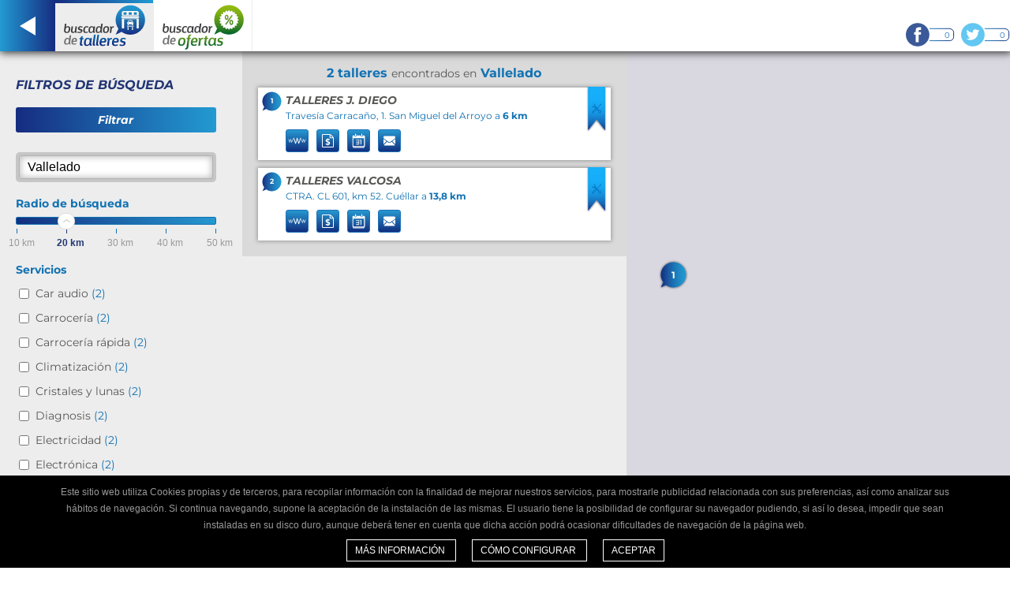

--- FILE ---
content_type: text/html; charset=UTF-8
request_url: https://buscadordetalleres.com/vallelado
body_size: 5485
content:
<!DOCTYPE html>
<html lang="es_ES">
<head>
            <script async src="https://www.googletagmanager.com/gtag/js?id=G-7QH4NNJ9PX"></script>
<script>
    window.dataLayer = window.dataLayer || [];
    function gtag() { dataLayer.push(arguments); }
    gtag('js', new Date());
    gtag('config', 'G-7QH4NNJ9PX');
</script>        <meta charset="UTF-8" />
    <meta name="viewport" content="width=device-width, initial-scale=1.0" />
    <link rel="shortcut icon" href="/favicon.ico">
    <meta http-equiv="content-language" content="es" />
    <meta name="Author" content="Grup Eina Digital" />

    <link rel="apple-touch-icon" href="/apple-touch-icon-iphone-60x60.png" />
    <link rel="apple-touch-icon" sizes="60x60" href="/apple-touch-icon-ipad-76x76.png" />
    <link rel="apple-touch-icon" sizes="114x114" href="/apple-touch-icon-iphone-retina-120x120.png" />
    <link rel="apple-touch-icon" sizes="144x144" href="/apple-touch-icon-ipad-retina-152x152.png" />

    <title>Encuentra taller para tu coche en Vallelado</title>
    <meta name="description" content="            Buscador de talleres y ofertas. Servicios de mantenimiento, diagnosis y reparación para tu coche. Encuentra talleres en Vallelado.
    " />
    <meta name="keywords" content="taller Vallelado, cambio aceite Vallelado, reparar coche Vallelado, mantenimiento coche Vallelado, talleres ciudad" />
        <meta name="robots" content="index, follow" />

        <meta name="canonical" content="https://buscadordetalleres.com/vallelado" />

            <link rel='alternate' hreflang='es-ES' href='https://buscadordetalleres.com/vallelado'>
    <link rel='alternate' hreflang='en-GB' href='https://mygaragefinder.com/vallelado'>
    <link rel='alternate' hreflang='en-IE' href='https://mygaragefinder.com/vallelado'>
    <link rel='alternate' hreflang='pt' href='https://pesquisadeoficinas.com/vallelado'>
    <link rel='alternate' hreflang='es-MX' href='https://kashimaconnect.com/vallelado'>
    <link rel='alternate' hreflang='es-AR' href='https://kashimaconnect.com/vallelado'>
    <link rel='alternate' hreflang='es-BZ' href='https://kashimaconnect.com/vallelado'>
    <link rel='alternate' hreflang='es-BO' href='https://kashimaconnect.com/vallelado'>
    <link rel='alternate' hreflang='es-CL' href='https://kashimaconnect.com/vallelado'>
    <link rel='alternate' hreflang='es-CO' href='https://kashimaconnect.com/vallelado'>
    <link rel='alternate' hreflang='es-CR' href='https://kashimaconnect.com/vallelado'>
    <link rel='alternate' hreflang='es-CU' href='https://kashimaconnect.com/vallelado'>
    <link rel='alternate' hreflang='es-EC' href='https://kashimaconnect.com/vallelado'>
    <link rel='alternate' hreflang='es-SV' href='https://kashimaconnect.com/vallelado'>
    <link rel='alternate' hreflang='es-GT' href='https://kashimaconnect.com/vallelado'>
    <link rel='alternate' hreflang='es-GY' href='https://kashimaconnect.com/vallelado'>
    <link rel='alternate' hreflang='es-HN' href='https://kashimaconnect.com/vallelado'>
    <link rel='alternate' hreflang='es-NI' href='https://kashimaconnect.com/vallelado'>
    <link rel='alternate' hreflang='es-PA' href='https://kashimaconnect.com/vallelado'>
    <link rel='alternate' hreflang='es-PY' href='https://kashimaconnect.com/vallelado'>
    <link rel='alternate' hreflang='es-PE' href='https://kashimaconnect.com/vallelado'>
    <link rel='alternate' hreflang='es-DO' href='https://kashimaconnect.com/vallelado'>
    <link rel='alternate' hreflang='es-UY' href='https://kashimaconnect.com/vallelado'>
    <link rel='alternate' hreflang='es-VE' href='https://kashimaconnect.com/vallelado'>

    
                <link href="/css/97536df.css" rel="stylesheet" type="text/css" />
        
                <link href="/css/91355f0.css" rel="stylesheet" type="text/css" />
        
    </head>
<body>


<div id="wrapper_header">
    <header id="content_header2">
        <nav class="menu clearfix">
            <div class="left">
                <a class="back" href="/" title="Atrás">
                    <img src="/images/svg/back.svg" alt="Atrás" title="Atrás" />
                </a>
            </div>
            <div class="left">
                <a class="result select" href="/" title="Buscador de talleres">
                    <div class="colorsquareselect_bdt"></div>
                    <img src="/images/svg/logo_buscadordetalleres.svg" alt="Buscador de talleres" title="Buscador de talleres" />
                </a>
            </div>
            <div class="left">
                <a class="result" href="/offers/vallelado"
                   target="_self" title="Buscador de ofertas">
                    <div class="colorsquare"></div>
                    <img src="/images/svg/logo_buscadordeofertas.svg" alt="Buscador de ofertas" title="Buscador de ofertas" />
                </a>
            </div>
        </nav>

        <div class="socialnetworks">
    <ul class="clearfix">
                    <li><a class="facebook" href="https://www.facebook.com/Buscadordetalleres" target="_blank" title="Facebook">0</a></li>
                            <li><a class="twitter" href="https://twitter.com/buscadortaller" target="_blank" title="Twitter">0</a></li>
            </ul>
</div>    </header>
</div>



    <div class="sub_nav clearfix">
        <nav class="clearfix">
            <a class="search-option nav_select" data-option="results" href="#">Talleres</a>
            <a class="search-option" data-option="map" href="#">Mapa</a>
            <a class="search-option" data-option="filtres" href="#">Filtros</a>
        </nav>
    </div>
    <div class="content_result clearfix">

                <section class="wrapper_filtres">
            <form class="box_filters clearfix" id="filters" method="post">
                <p class="title_filters">Filtros de búsqueda</p>
                <div class="btns_filters_search clearfix">
                    <button type="button" class="filter_submit" >Filtrar</button>
                </div>
                <div class="search_filters clearfix">
                    <input id="search-input" name="search-input" required="required" value="Vallelado"
                    maxlength="100" type="text">
                </div>
                <div id="filters-container">
                    


<div class="radio_search">
    <p>Radio de búsqueda</p>
    <div>
        <div class="slider"></div>
    </div>
</div>

<div id="filterForm">
    <div class="content_services_search">
        <div class="services_search">
        <p>Servicios</p>
            <ul id="filter_type_services">
                                    <li><input type="checkbox" id="caraudio" name="caraudio" value="caraudio"/> <label for="caraudio">Car audio <span>(2)</span></label>
                                    <li><input type="checkbox" id="carbody" name="carbody" value="carbody"/> <label for="carbody">Carrocería <span>(2)</span></label>
                                    <li><input type="checkbox" id="rapidcarbody" name="rapidcarbody" value="rapidcarbody"/> <label for="rapidcarbody">Carrocería rápida <span>(2)</span></label>
                                    <li><input type="checkbox" id="airconditioning" name="airconditioning" value="airconditioning"/> <label for="airconditioning">Climatización <span>(2)</span></label>
                                    <li><input type="checkbox" id="windowsandwindshield" name="windowsandwindshield" value="windowsandwindshield"/> <label for="windowsandwindshield">Cristales y lunas <span>(2)</span></label>
                                    <li><input type="checkbox" id="diagnostic" name="diagnostic" value="diagnostic"/> <label for="diagnostic">Diagnosis <span>(2)</span></label>
                                    <li><input type="checkbox" id="electricity" name="electricity" value="electricity"/> <label for="electricity">Electricidad <span>(2)</span></label>
                                    <li><input type="checkbox" id="electronic" name="electronic" value="electronic"/> <label for="electronic">Electrónica <span>(2)</span></label>
                                    <li><input type="checkbox" id="brakes" name="brakes" value="brakes"/> <label for="brakes">Frenos <span>(2)</span></label>
                                    <li><input type="checkbox" id="fuelinjection" name="fuelinjection" value="fuelinjection"/> <label for="fuelinjection">Inyección de gasolina <span>(2)</span></label>
                                    <li><input type="checkbox" id="dieselinjection" name="dieselinjection" value="dieselinjection"/> <label for="dieselinjection">Inyección diesel <span>(2)</span></label>
                                    <li><input type="checkbox" id="programmedmaintenance" name="programmedmaintenance" value="programmedmaintenance"/> <label for="programmedmaintenance">Mantenimiento programado <span>(2)</span></label>
                                    <li><input type="checkbox" id="generalmechanics" name="generalmechanics" value="generalmechanics"/> <label for="generalmechanics">Mecánica general <span>(2)</span></label>
                                    <li><input type="checkbox" id="rapidmechanics" name="rapidmechanics" value="rapidmechanics"/> <label for="rapidmechanics">Mecánica rápida <span>(2)</span></label>
                                    <li><input type="checkbox" id="tires" name="tires" value="tires"/> <label for="tires">Neumáticos <span>(2)</span></label>
                                    <li><input type="checkbox" id="painting" name="painting" value="painting"/> <label for="painting">Pintura <span>(2)</span></label>
                                    <li><input type="checkbox" id="premot" name="premot" value="premot"/> <label for="premot">Pre-ITV <span>(2)</span></label>
                                    <li><input type="checkbox" id="exhaustpipe" name="exhaustpipe" value="exhaustpipe"/> <label for="exhaustpipe">Tubo de escape <span>(2)</span></label>
                                    <li><input type="checkbox" id="tuning" name="tuning" value="tuning"/> <label for="tuning">Tuning <span>(2)</span></label>
                            </ul>
        </div>
    </div>
    <div class="content_services_search">
        <div class="services_search">
            <p>Servicios adicionales</p>
            <ul id="filter_type_additional_services">
                                    <li><input type="checkbox" id="integralcleaning" name="integralcleaning" value="integralcleaning"/> <label for="integralcleaning">Limpieza integral <span>(2)</span></label>
                                    <li><input type="checkbox" id="weorganizethemottestforyou" name="weorganizethemottestforyou" value="weorganizethemottestforyou"/> <label for="weorganizethemottestforyou">Pasamos la ITV por usted <span>(2)</span></label>
                                    <li><input type="checkbox" id="vehiclepickupanddelivery" name="vehiclepickupanddelivery" value="vehiclepickupanddelivery"/> <label for="vehiclepickupanddelivery">Servicio de entrega y recogida <span>(2)</span></label>
                                    <li><input type="checkbox" id="towingservice" name="towingservice" value="towingservice"/> <label for="towingservice">Servicio de grúa <span>(2)</span></label>
                                    <li><input type="checkbox" id="replacementvehicle" name="replacementvehicle" value="replacementvehicle"/> <label for="replacementvehicle">Vehículo de sustitución <span>(2)</span></label>
                            </ul>
        </div>
        <div class="services_search">
            <p>Horario</p>
            <ul id="filter_type_schedules">
                                    <li><input type="checkbox" id="middays" name="middays" value="middays"disabled="disabled"/> <label for="middays">Abierto al mediodía <span>(0)</span></label>
                                    <li><input type="checkbox" id="saturdays" name="saturdays" value="saturdays"disabled="disabled"/> <label for="saturdays">Abierto los sábados <span>(0)</span></label>
                            </ul>
        </div>
    </div>
    <div class="btns_filters_search clearfix">
        <button type="button" class="filter_submit" >Filtrar</button>
    </div>
</div>

                </div>
            </form>
        </section>

                <section class="wrapper_results">
            <div class="numbers_results" id="count-items">
                <h1>
                    <p>
                                                    2 talleres
                            <span> encontrados en</span>
                        
                        Vallelado
                    </p>
                </h1>

                                                                </div>
            <div id="list">
                                <div class="box_result clearfix" data-item-id="56bc74d02925bfa651000008"
                     data-position="1">
                        <div class="number_workshop">1</div>
                    <div class="data_workshop">
                        <div class="name_workshop clearfix">
                                                            <a href="http://juandiegoarribasmartin.lawebdetutaller.com" target="_blank" title="TALLERES J. DIEGO">
                                    <strong><h2>TALLERES J. DIEGO</h2></strong>
                                </a>
                                                                                </div>
                        <div class="address_workshop">
                            <h3>
                                                                    Travesía Carracaño, 1.
                                
                                                                    San Miguel del Arroyo  a
                                
                                <span>6 km</span>
                            </h3>
                        </div>
                        <ul class="clearfix">
                                                        <li>
                                <a href="http://juandiegoarribasmartin.lawebdetutaller.com" target="_blank"
                                   title="Ver web del taller &quot;TALLERES J. DIEGO&quot;"
                                   onclick="updateClickWorkshop('workshop button: view web', '56bc74d02925bfa651000008')" >
                                    <img src="/images/svg/ico_web.svg" />
                                </a>
                            </li>
                                                                                                                <li>
                                <a href="http://juandiegoarribasmartin.lawebdetutaller.com/page/app/request-estimate" target="_blank"
                                   title="Pedir presupuesto al taller &quot;TALLERES J. DIEGO&quot;"
                                   onclick="updateClickWorkshop('workshop button: request estimate', '56bc74d02925bfa651000008')" >
                                    <img src="/images/svg/ico_budget.svg" />
                                </a>
                            </li>
                            <li>
                                <a href="http://juandiegoarribasmartin.lawebdetutaller.com/page/app/request-an-appointment" target="_blank"
                                   title="Pedir cita previa en el taller &quot;TALLERES J. DIEGO&quot;"
                                   onclick="updateClickWorkshop('workshop button: request an appointment', '56bc74d02925bfa651000008')" >
                                    <img src="/images/svg/ico_date.svg" />
                                </a>
                            </li>
                            <li>
                                <a href="http://juandiegoarribasmartin.lawebdetutaller.com/page/app/contact" target="_blank"
                                   title="Contactar con el taller &quot;TALLERES J. DIEGO&quot;"
                                   onclick="updateClickWorkshop('workshop button: contact', '56bc74d02925bfa651000008')" >
                                    <img src="/images/svg/ico_mail.svg" />
                                </a>
                            </li>
                                                    </ul>
                    </div>

                                            <div class="ribbon_results">
                            <img src="/images/svg/ribbon.svg" />
                        </div>
                    
                </div>
                                <div class="box_result clearfix" data-item-id="660bacc7a26ddc45b5083f93"
                     data-position="2">
                        <div class="number_workshop">2</div>
                    <div class="data_workshop">
                        <div class="name_workshop clearfix">
                                                            <a href="http://talleresvalcosa.lawebdetutaller.com" target="_blank" title="Talleres Valcosa">
                                    <strong><h2>Talleres Valcosa</h2></strong>
                                </a>
                                                                                </div>
                        <div class="address_workshop">
                            <h3>
                                                                    CTRA. CL 601, km 52.
                                
                                                                    Cuéllar  a
                                
                                <span>13,8 km</span>
                            </h3>
                        </div>
                        <ul class="clearfix">
                                                        <li>
                                <a href="http://talleresvalcosa.lawebdetutaller.com" target="_blank"
                                   title="Ver web del taller &quot;Talleres Valcosa&quot;"
                                   onclick="updateClickWorkshop('workshop button: view web', '660bacc7a26ddc45b5083f93')" >
                                    <img src="/images/svg/ico_web.svg" />
                                </a>
                            </li>
                                                                                                                <li>
                                <a href="http://talleresvalcosa.lawebdetutaller.com/page/app/request-estimate" target="_blank"
                                   title="Pedir presupuesto al taller &quot;Talleres Valcosa&quot;"
                                   onclick="updateClickWorkshop('workshop button: request estimate', '660bacc7a26ddc45b5083f93')" >
                                    <img src="/images/svg/ico_budget.svg" />
                                </a>
                            </li>
                            <li>
                                <a href="http://talleresvalcosa.lawebdetutaller.com/page/app/request-an-appointment" target="_blank"
                                   title="Pedir cita previa en el taller &quot;Talleres Valcosa&quot;"
                                   onclick="updateClickWorkshop('workshop button: request an appointment', '660bacc7a26ddc45b5083f93')" >
                                    <img src="/images/svg/ico_date.svg" />
                                </a>
                            </li>
                            <li>
                                <a href="http://talleresvalcosa.lawebdetutaller.com/page/app/contact" target="_blank"
                                   title="Contactar con el taller &quot;Talleres Valcosa&quot;"
                                   onclick="updateClickWorkshop('workshop button: contact', '660bacc7a26ddc45b5083f93')" >
                                    <img src="/images/svg/ico_mail.svg" />
                                </a>
                            </li>
                                                    </ul>
                    </div>

                                            <div class="ribbon_results">
                            <img src="/images/svg/ribbon.svg" />
                        </div>
                    
                </div>
                            </div>
                     </section>

        <section class="wrapper_map">
            <div class="box_maps">
                <div class="map" id="map"></div>
            </div>
        </section>

        <aside id="item-schema" style="display:none;">
            <div class="box_result clearfix" data-item-id=""
                 data-position="">
                <div class="number_workshop"></div>
                <div class="data_workshop">
                    <div class="name_workshop clearfix">
                        <a href="#" title="">
                            <strong><h2></h2></strong>
                        </a>
                                            </div>
                    <div class="address_workshop"></div>
                    <ul class="box_buttons clearfix" data-item-id="">
                        <li>
                            <a class="item-button-mainUrl" target="_blank" href="" title="Ver web del taller &quot;%title%&quot;" >
                                <img src="/images/svg/ico_web.svg" />
                            </a>
                        </li>
                                                <li>
                            <a class="item-button-estimate" target="_blank" href="/page/app/request-estimate"
                               title="Pedir presupuesto al taller &quot;%title%&quot;" >
                                <img src="/images/svg/ico_budget.svg" />
                            </a>
                        </li>
                        <li>
                            <a class="item-button-appointment" target="_blank" href="/page/app/request-an-appointment"
                               title="Pedir cita previa en el taller &quot;%title%&quot;" >
                                <img src="/images/svg/ico_date.svg" />
                            </a>
                        </li>
                        <li>
                            <a class="item-button-contact" target="_blank" href="/page/app/contact"
                               title="Contactar con el taller &quot;%title%&quot;">
                                <img src="/images/svg/ico_mail.svg" />
                            </a>
                        </li>
                    </ul>
                </div>

                <div class="ribbon_results">
                    <img src="/images/svg/ribbon.svg" />
                </div>
            </div>
        </aside>
    </div>


<div id="wrapper_partner">
    <div id="content_partner"></div>
</div>

<footer id="wrapper_footer">
    <div id="content_footer" class="clearfix">
        <div class="col_footer_block1">
            <div class="footer_block1">
                <ul>
                    <li><strong>Buscadordetalleres.com</strong></li>
                                            <li>
                            <a href="/support/about-us.html" title="Quiénes somos">Quiénes somos</a>
                        </li>
                                                                <li><a href="/support/contact.html">Contacto</a></li>
                                                                <li><a href="/support/site-map.html">Mapa del sitio</a></li>
                                                                <li><a href="https://buscadordetalleres.com/blog/">Blog</a></li>
                                                                <li><a href="/support/privacy-policy.html">Política de privacidad redes sociales</a></li>
                                                                <li><a href="/support/terms-conditions.html">Condiciones de uso</a></li>
                                                                <li><a href="/support/cookies.html">Política de cookies</a></li>
                                                                <li><a href="/support/gdpr.html">GDPR</a></li>
                                    </ul>
            </div>
            <div class="footer_block2">
                <ul>
                    <li><strong>¿Necesitas ayuda?</strong></li>
                                            <li><a href="/support/faq.html">Ayuda (FAQ)</a></li>
                                                                <li><a href="/support/video.html">Vídeos</a></li>
                                                                <li><a href="/support/customer-service.html">Atención al cliente</a></li>
                                    </ul>
            </div>
        </div>
        <div class="col_footer_block2">
            <div class="footer_block3">
                <ul class="clearfix">
                    <li><strong>Certificado de confianza</strong></li>
                    <li>
                        <div class="ribbon"><img src="/images/svg/ribbon.svg" /></div>
                        <span>Distinguimos los talleres que ofrecen un servicio adaptado a internautas.</span>
                    </li>
                </ul>
            </div>
            <div class="footer_block4">
                <ul>
                    <li><strong>¿Eres un taller mecánico?</strong></li>
                    <li>Escríbenos y te informaremos cómo formar parte de Buscador de talleres.</li>
                    <li>
                        <a class="btn_footer" href="/support/contact.html">
                            <span>Infórmate</span>
                            <img class="ico_btn" src="/images/svg/ico_btn.svg" />
                        </a>
                    </li>
                </ul>
            </div>
        </div>
        <div class="two_lines2"></div>
        <div class="footer_block">
                            <p>Síguenos</p>
                <ul class="social_footer">
                                            <li><a href="https://es-es.facebook.com/Buscadordetalleres" target="_blank" title="Facebook"><img src="/images/svg/facebook_footer.svg" alt="Facebook" title="Facebook" /></a></li>
                                                                <li><a href="https://twitter.com/buscadortaller" target="_blank" title="Twitter"><img src="/images/svg/twitter_footer.svg" alt="Twitter" title="Twitter" /></a></li>
                                    </ul>
                        <p>2026 © Grup Eina Digital</p>
        </div>
    </div>
</footer>


<div id="modal-error" class="remodal">
    <button data-remodal-action="close" class="remodal-close"></button>
    <strong>Error</strong>
    <p></p>
    <button data-remodal-action="close" class="remodal-confirm">Aceptar</button>
</div>

    <div class="cookies" id="popup_cookie">
    <p>
        Este sitio web utiliza Cookies propias y de terceros, para recopilar información con la finalidad de mejorar nuestros servicios, para mostrarle publicidad relacionada con sus preferencias, así como analizar sus hábitos de navegación. Si continua navegando, supone la aceptación de la instalación de las mismas. El usuario tiene la posibilidad de configurar su navegador pudiendo, si así lo desea, impedir que sean instaladas en su disco duro, aunque deberá tener en cuenta que dicha acción podrá ocasionar dificultades de navegación de la página web.
    </p>
    <div class="contentbtn">
        <a target="_blank" title="Más información" href="/support/cookies.html"
           class="closecookies">
            Más información
        </a>
        <a target="_blank" title="Cómo configurar" href="/support/cookies.html#howToConfigure"
           class="closecookies">
            Cómo configurar
        </a>
        <a target="_self" title="Aceptar" href="#" class="closecookies"
           onClick="closeCookie()">
            Aceptar
        </a>
    </div>
</div>

<script>
    function closeCookie() {

        popup = document.getElementById("popup_cookie");

        popup.style.display = 'none';

        setCookie('cookies_accepted', true, 365);
    }

    function setCookie(cname, cvalue, exdays) {
        var d = new Date();
        d.setTime(d.getTime() + (exdays * 24 * 60 * 60 * 1000));
        var expires = "expires=" + d.toUTCString();
        document.cookie = cname + "=" + cvalue + ";" + expires + ";path=/;SameSite=Lax";
    }
</script>

    
            <script src="/js/jqueryJs.js" type="text/javascript"></script>
    
    <script src="/bundles/fosjsrouting/js/router.js"></script>
    <script src="/js/routing?callback=fos.Router.setData"></script>
    <script src="/bundles/bazingajstranslation/js/translator.min.js"></script>
    <script src="https://buscadordetalleres.com/translations?locales=es_ES"></script>
    <script>
        $(document).ready(function () {
            if ($('#modal-browser').length > 0) {
                $('#modal-browser').remodal({
                    closeOnOutsideClick: true,
                    closeOnEscape: false,
                    closeOnCancel: false
                }).open();
            }
        });
    </script>


    <script src="https://maps.google.com/maps/api/js?language=es-ES&key=AIzaSyAtGuf8KcbNMIhxOj1HSzejegBRxKPq0_Q"></script>

        <script src="/js/search.js" type="text/javascript"></script>
    
            <script src="/js/geoLocation.js" type="text/javascript"></script>
    
    <script>

        var givenFilters = '';
        var address = 'Vallelado';
        var radius = 20;
        var initialRadius = 20;
        var page = 1;
        var offset = 10;
        var actualRoute = 'search_address';
        var latitude = 41.40426;
        var longitude = -4.425953;
        var englishUnits = false;
        var marks = [];

                                    marks.push([
                    41.4453,
                    -4.46083,
                    '1',
                    'TALLERES J. DIEGO'
                ]);
                            marks.push([
                    41.3877639,
                    -4.3031105,
                    '2',
                    'Talleres Valcosa'
                ]);
                    
        reloadMap(latitude, longitude);

        contentHeight = $('.content_result')[0].getBoundingClientRect().height;
        $('#map').css('height', contentHeight);

    </script>
</body>
</html>

--- FILE ---
content_type: image/svg+xml
request_url: https://buscadordetalleres.com/images/svg/logo_buscadordeofertas.svg
body_size: 19738
content:
<svg version="1.1" xmlns="http://www.w3.org/2000/svg" xmlns:xlink="http://www.w3.org/1999/xlink" x="0" y="0" width="103" height="57" viewBox="0 0 800 439" xml:space="preserve">

  <defs>

    <linearGradient id="SVGID_1_" gradientUnits="userSpaceOnUse" x1="343.99" y1="925.24" x2="343.99" y2="808.33" gradientTransform="matrix(1 0 0 1 31.2041 -512.6758)">
      <stop offset="0" stop-color="#00632E"/>
      <stop offset="0.31" stop-color="#2C7A2A"/>
      <stop offset="0.6" stop-color="#4F8D27"/>
      <stop offset="0.84" stop-color="#649926"/>
      <stop offset="1" stop-color="#6C9D25"/>
    </linearGradient>

    <linearGradient id="SVGID_8_" gradientUnits="userSpaceOnUse" x1="653.92" y1="292.25" x2="653.92" y2="1.48">
      <stop offset="0" stop-color="#00632E"/>
      <stop offset="0.18" stop-color="#257926"/>
      <stop offset="0.45" stop-color="#56961B"/>
      <stop offset="0.68" stop-color="#79AB13"/>
      <stop offset="0.88" stop-color="#8EB80F"/>
      <stop offset="1" stop-color="#96BD0D"/>
    </linearGradient>

    <filter id="ombra" height="130%">
      <feGaussianBlur in="SourceAlpha" stdDeviation="5"/> 
          <feOffset dx="0" dy="0" result="offsetblur"/>
          <feComponentTransfer>
            <feFuncA type="linear" slope="0.75"/>
          </feComponentTransfer>
          <feMerge> 
            <feMergeNode/>
            <feMergeNode in="SourceGraphic"/> 
          </feMerge>
    </filter>

  </defs>

  <g>
    <path fill="#3D3D3F" d="M19.83 217.31h0.25c1.88-2.37 4.4-4.46 7.55-6.26 3.15-1.8 7.31-2.7 12.46-2.7 3.6 0 6.94 0.56 10.01 1.66 3.07 1.1 5.63 2.97 7.67 5.58 2.04 2.62 3.48 6.06 4.3 10.32 0.82 4.26 0.78 9.49-0.12 15.71 -0.9 6.55-2.44 11.98-4.6 16.27 -2.17 4.3-4.75 7.74-7.73 10.32 -2.99 2.58-6.3 4.4-9.95 5.46 -3.64 1.06-7.43 1.6-11.36 1.6 -4.09 0-7.94-0.55-11.54-1.66 -3.6-1.1-6.67-2.94-9.21-5.52 -2.54-2.58-4.38-5.99-5.53-10.25 -1.15-4.25-1.27-9.53-0.37-15.84l7.98-56.73c0.25-1.64 1.19-2.46 2.82-2.46h9.82c1.64 0 2.33 0.82 2.09 2.46L19.83 217.31zM36.66 218.67c-5.4 0-9.84 1.8-13.32 5.4 -3.48 3.6-5.79 9.58-6.94 17.93 -1.15 8.19-0.53 14.06 1.84 17.62 2.37 3.56 6.3 5.34 11.79 5.34 2.21 0 4.24-0.33 6.08-0.98 1.84-0.65 3.48-1.84 4.91-3.56 1.43-1.72 2.66-4.05 3.68-7 1.02-2.95 1.86-6.75 2.52-11.42 0.65-4.74 0.88-8.63 0.68-11.67 -0.21-3.03-0.8-5.4-1.78-7.12 -0.98-1.72-2.27-2.9-3.87-3.56C40.65 219 38.78 218.67 36.66 218.67z"/>
    <path fill="#3D3D3F" d="M122.11 256.11c-0.41 2.62-0.33 4.48 0.24 5.59 0.57 1.1 1.27 1.66 2.09 1.66h0.25c1.64 0 2.33 0.82 2.09 2.46l-0.74 5.4c-0.25 1.64-1.15 2.46-2.7 2.46h-0.74c-5.08 0-8.62-0.9-10.62-2.7 -2.01-1.8-3.05-4.26-3.13-7.37h-0.25c-2.62 3.93-5.3 6.84-8.04 8.72 -2.74 1.89-6.24 2.83-10.5 2.83 -3.19 0-6.18-0.53-8.96-1.6 -2.78-1.06-5.14-2.62-7.06-4.67 -1.92-2.05-3.34-4.56-4.24-7.55 -0.9-2.99-1.1-6.4-0.61-10.25l5.53-38.8c0.25-1.64 1.15-2.45 2.7-2.45h10.07c1.56 0 2.21 0.82 1.97 2.46l-4.91 34.63c-0.33 2.38-0.47 4.65-0.43 6.81 0.04 2.17 0.39 4.07 1.04 5.71 0.65 1.64 1.68 2.95 3.07 3.93 1.39 0.98 3.23 1.48 5.53 1.48 8.19 0 13.22-6.39 15.1-19.16l4.67-33.4c0.24-1.64 1.19-2.45 2.82-2.45h9.82c1.64 0 2.33 0.82 2.09 2.46L122.11 256.11z"/>
    <path fill="#3D3D3F" d="M180.93 221.37c-0.33 0.57-0.8 0.8-1.41 0.68 -0.61-0.12-1.21-0.27-1.78-0.43 -2.13-0.82-4.3-1.54-6.51-2.15 -2.21-0.61-4.62-0.92-7.24-0.92 -3.68 0-6.43 0.74-8.23 2.21 -1.8 1.48-2.91 3.4-3.31 5.77 -0.17 1.39 0.06 2.62 0.68 3.68 0.61 1.06 1.74 1.84 3.38 2.33l13.75 4.18c5.07 1.56 8.41 3.85 10.01 6.88 1.59 3.03 2.06 6.92 1.41 11.66 -0.49 3.36-1.62 6.26-3.37 8.72 -1.76 2.46-3.93 4.53-6.51 6.2 -2.58 1.68-5.47 2.93-8.66 3.74 -3.19 0.82-6.46 1.23-9.82 1.23 -2.62 0-5.09-0.17-7.43-0.49 -2.33-0.33-4.46-0.76-6.38-1.29 -1.92-0.53-3.52-1.17-4.79-1.9 -1.27-0.74-2.15-1.51-2.64-2.33 -0.66-1.06-0.57-2.12 0.24-3.19l3.19-3.93c0.41-0.41 0.92-0.59 1.54-0.56 0.61 0.04 1.17 0.14 1.66 0.31 2.29 0.82 4.67 1.54 7.12 2.15 2.46 0.61 5.2 0.92 8.23 0.92 2.54 0 4.64-0.25 6.32-0.74 1.68-0.49 3.01-1.12 3.99-1.9 0.98-0.78 1.7-1.66 2.15-2.64 0.45-0.99 0.76-1.97 0.92-2.95 0.25-1.88-0.27-3.33-1.54-4.36 -1.27-1.02-3.58-2.11-6.93-3.26l-10.19-3.19c-4.34-1.39-7.31-3.68-8.9-6.88 -1.6-3.19-2.11-6.84-1.53-10.93 0.41-2.78 1.27-5.38 2.58-7.8 1.31-2.41 3.05-4.52 5.22-6.32 2.17-1.8 4.75-3.19 7.74-4.17 2.99-0.98 6.36-1.47 10.13-1.47 5.24 0 9.7 0.66 13.38 1.97 3.69 1.31 6.1 2.66 7.24 4.05 0.17 0.24 0.31 0.61 0.43 1.1 0.13 0.49-0.18 1.19-0.92 2.09L180.93 221.37z"/>
    <path fill="#3D3D3F" d="M239.37 221.37c-0.41 0.41-0.9 0.6-1.47 0.55 -0.57-0.04-1.15-0.14-1.72-0.31 -1.15-0.41-2.7-1.02-4.67-1.84 -1.96-0.82-4.3-1.23-7-1.23 -3.03 0-5.65 0.65-7.86 1.96 -2.21 1.31-4.05 3.03-5.53 5.16 -1.47 2.13-2.66 4.58-3.56 7.37 -0.9 2.78-1.56 5.69-1.96 8.72 -0.41 3.11-0.57 6.06-0.49 8.84 0.08 2.79 0.57 5.24 1.47 7.37 0.9 2.13 2.27 3.81 4.11 5.03 1.84 1.23 4.24 1.84 7.19 1.84 2.37 0 4.58-0.35 6.63-1.04 2.05-0.69 4.05-1.37 6.02-2.03 0.74-0.24 1.39-0.37 1.96-0.37 0.57 0 0.99 0.21 1.23 0.62l1.97 3.93c0.65 1.15 0.49 2.21-0.49 3.19 -1.31 1.31-3.74 2.64-7.31 3.99 -3.56 1.35-7.96 2.03-13.2 2.03 -5.57 0-10.07-0.92-13.5-2.76 -3.44-1.84-6.02-4.3-7.74-7.37 -1.72-3.07-2.74-6.63-3.07-10.68 -0.33-4.05-0.17-8.29 0.49-12.71 0.66-4.5 1.72-8.78 3.19-12.83 1.47-4.05 3.54-7.59 6.2-10.62 2.66-3.03 6.02-5.44 10.07-7.24 4.05-1.8 9.02-2.7 14.92-2.7 2.04 0 4.01 0.21 5.89 0.61 1.88 0.41 3.6 0.93 5.16 1.54 1.55 0.62 2.9 1.27 4.05 1.97 1.14 0.7 2 1.33 2.58 1.9 0.41 0.41 0.62 0.84 0.62 1.29 0 0.45-0.33 1.08-0.98 1.9L239.37 221.37z"/>
    <path fill="#3D3D3F" d="M300.52 256.11c-0.41 2.62-0.33 4.48 0.25 5.59 0.57 1.1 1.27 1.66 2.09 1.66h0.25c1.63 0 2.33 0.82 2.09 2.46l-0.74 5.4c-0.24 1.64-1.15 2.46-2.7 2.46h-0.73c-5.08 0-8.62-0.9-10.62-2.7 -2.01-1.8-3.05-4.26-3.13-7.37h-0.24c-3.11 4.09-6.61 7.06-10.5 8.9 -3.89 1.84-8.16 2.76-12.83 2.76 -3.52 0-6.77-0.55-9.76-1.66 -2.99-1.1-5.49-2.96-7.49-5.58 -2.01-2.62-3.42-6.08-4.24-10.37 -0.82-4.3-0.78-9.68 0.12-16.15 0.9-6.3 2.35-11.58 4.36-15.84 2-4.26 4.38-7.67 7.12-10.26 2.74-2.58 5.75-4.42 9.03-5.52 3.27-1.1 6.67-1.66 10.19-1.66 4.18 0 7.76 0.74 10.75 2.21 2.98 1.48 5.42 3.81 7.3 7h0.24l1.97-5.15c0.25-0.9 0.55-1.54 0.92-1.9 0.37-0.36 1-0.55 1.9-0.55h8.59c1.64 0 2.33 0.82 2.09 2.46L300.52 256.11zM274.24 218.54c-2.21 0-4.24 0.33-6.07 0.98 -1.84 0.66-3.46 1.84-4.85 3.56 -1.39 1.72-2.62 4.05-3.68 7 -1.07 2.95-1.93 6.75-2.58 11.42 -0.66 4.75-0.9 8.64-0.74 11.67 0.16 3.03 0.72 5.42 1.66 7.18 0.94 1.76 2.23 2.97 3.87 3.62 1.64 0.66 3.56 0.98 5.77 0.98 5.49 0 9.95-1.82 13.38-5.46 3.44-3.64 5.73-9.64 6.88-17.99 1.15-8.18 0.53-14.06-1.84-17.62C283.65 220.32 279.73 218.54 274.24 218.54z"/>
    <path fill="#3D3D3F" d="M371.85 256.11c-0.41 2.62-0.33 4.48 0.25 5.59 0.57 1.1 1.27 1.66 2.09 1.66h0.25c1.64 0 2.33 0.82 2.09 2.46l-0.74 5.4c-0.25 1.64-1.15 2.46-2.7 2.46h-0.74c-5.08 0-8.61-0.9-10.62-2.7 -2.01-1.8-3.05-4.26-3.13-7.37h-0.24c-3.11 4.09-6.61 7.06-10.5 8.9 -3.89 1.84-8.17 2.76-12.83 2.76 -3.52 0-6.77-0.55-9.76-1.66 -2.99-1.1-5.48-2.94-7.49-5.52 -2-2.58-3.42-5.99-4.23-10.25 -0.82-4.25-0.78-9.53 0.12-15.84 0.9-6.38 2.35-11.73 4.36-16.02 2.01-4.3 4.4-7.75 7.18-10.37 2.78-2.62 5.83-4.48 9.15-5.58 3.32-1.1 6.77-1.66 10.38-1.66 2.62 0 4.89 0.24 6.82 0.74 1.92 0.49 3.6 1.15 5.03 1.97 1.43 0.82 2.6 1.78 3.5 2.88 0.9 1.11 1.67 2.23 2.33 3.38h0.24l4.54-32.04c0.24-1.64 1.19-2.46 2.83-2.46h9.82c1.64 0 2.33 0.82 2.09 2.46L371.85 256.11zM345.33 218.67c-2.13 0-4.07 0.33-5.84 0.98 -1.76 0.66-3.36 1.84-4.79 3.56 -1.43 1.72-2.68 4.09-3.75 7.12 -1.06 3.03-1.92 6.92-2.58 11.67 -0.65 4.67-0.9 8.47-0.73 11.42 0.16 2.95 0.72 5.28 1.66 7 0.94 1.72 2.23 2.91 3.87 3.56 1.64 0.66 3.56 0.98 5.77 0.98 5.48 0 9.94-1.78 13.38-5.34 3.44-3.56 5.73-9.43 6.88-17.62 1.14-8.35 0.47-14.32-2.03-17.93S350.74 218.67 345.33 218.67z"/>
    <path fill="#3D3D3F" d="M419.37 208.23c5.89 0 10.64 0.9 14.24 2.7 3.6 1.8 6.3 4.22 8.1 7.25 1.8 3.03 2.87 6.59 3.2 10.69 0.32 4.09 0.16 8.39-0.49 12.89 -0.65 4.59-1.7 8.9-3.13 12.96 -1.43 4.05-3.48 7.59-6.14 10.62 -2.66 3.03-6.04 5.43-10.13 7.18 -4.09 1.76-9.08 2.64-14.98 2.64s-10.64-0.88-14.24-2.64c-3.6-1.76-6.3-4.13-8.1-7.12 -1.8-2.99-2.86-6.51-3.19-10.56 -0.33-4.05-0.16-8.37 0.49-12.95 0.65-4.58 1.7-8.9 3.13-12.95 1.43-4.05 3.48-7.61 6.14-10.68 2.66-3.07 6.04-5.5 10.13-7.31C408.48 209.13 413.48 208.23 419.37 208.23zM417.9 219.28c-3.11 0-5.71 0.6-7.8 1.78 -2.09 1.19-3.83 2.81-5.22 4.85 -1.39 2.05-2.5 4.44-3.32 7.18 -0.82 2.75-1.43 5.63-1.84 8.66 -0.41 3.11-0.61 6.02-0.61 8.72 0 2.7 0.41 5.06 1.23 7.06 0.82 2.01 2.11 3.6 3.87 4.79 1.76 1.19 4.19 1.78 7.3 1.78 3.03 0 5.61-0.59 7.73-1.78 2.13-1.18 3.89-2.78 5.28-4.78 1.39-2.01 2.5-4.36 3.32-7.06 0.81-2.7 1.43-5.6 1.84-8.72 0.41-3.02 0.62-5.91 0.62-8.66 0-2.74-0.41-5.14-1.23-7.18 -0.82-2.05-2.13-3.66-3.93-4.85C423.34 219.88 420.93 219.28 417.9 219.28z"/>
    <path fill="#3D3D3F" d="M489.97 219.89c-0.16 0.82-0.41 1.37-0.74 1.66 -0.32 0.29-0.73 0.45-1.23 0.49 -0.49 0.04-1.02 0-1.59-0.12 -0.57-0.12-1.15-0.18-1.72-0.18 -7.78 0-12.24 3.97-13.38 11.91l-5.28 37.57c-0.25 1.64-1.15 2.46-2.7 2.46h-9.82c-1.72 0-2.46-0.82-2.21-2.45l6.14-43.83c0.41-2.62 0.33-4.48-0.24-5.59 -0.58-1.1-1.27-1.66-2.09-1.66h-0.24c-1.64 0-2.33-0.81-2.09-2.45l0.74-5.4c0.25-1.64 1.19-2.45 2.82-2.45h0.73c5.08 0 8.64 0.61 10.68 1.84 2.05 1.23 3.15 2.99 3.32 5.28h0.24c2.46-2.86 5.04-4.93 7.73-6.2 2.7-1.27 6.18-1.9 10.44-1.9 0.82 0 1.37 0.09 1.66 0.25 0.28 0.16 0.35 0.7 0.19 1.6L489.97 219.89z"/>
    <path fill="#6F7072" d="M61.09 370.71c-0.41 2.62-0.33 4.48 0.25 5.59 0.57 1.1 1.27 1.66 2.09 1.66h0.25c1.64 0 2.33 0.82 2.09 2.46l-0.74 5.4c-0.25 1.64-1.15 2.46-2.7 2.46H61.58c-5.08 0-8.62-0.9-10.62-2.7 -2.01-1.8-3.05-4.26-3.13-7.37h-0.24c-3.11 4.09-6.61 7.06-10.5 8.9 -3.89 1.84-8.16 2.76-12.83 2.76 -3.52 0-6.77-0.55-9.76-1.66 -2.99-1.1-5.48-2.95-7.49-5.52 -2.01-2.58-3.42-5.99-4.24-10.25 -0.82-4.25-0.78-9.53 0.12-15.84 0.9-6.38 2.35-11.73 4.36-16.02 2-4.3 4.4-7.76 7.18-10.38 2.78-2.62 5.83-4.48 9.15-5.58 3.32-1.11 6.77-1.66 10.38-1.66 2.62 0 4.89 0.25 6.82 0.74 1.92 0.49 3.6 1.15 5.03 1.96 1.43 0.82 2.6 1.78 3.5 2.89 0.9 1.1 1.68 2.23 2.33 3.38h0.25l4.54-32.05c0.25-1.64 1.19-2.45 2.82-2.45h9.82c1.64 0 2.33 0.82 2.09 2.46L61.09 370.71zM34.57 333.27c-2.13 0-4.07 0.33-5.83 0.98 -1.76 0.66-3.36 1.84-4.79 3.56 -1.43 1.72-2.68 4.09-3.74 7.12 -1.06 3.03-1.92 6.92-2.58 11.67 -0.66 4.67-0.9 8.47-0.74 11.42 0.16 2.95 0.72 5.28 1.66 7 0.94 1.72 2.23 2.9 3.87 3.56 1.64 0.66 3.56 0.98 5.77 0.98 5.48 0 9.94-1.78 13.38-5.34 3.44-3.56 5.73-9.43 6.88-17.62 1.15-8.35 0.47-14.32-2.02-17.93C43.92 335.07 39.97 333.27 34.57 333.27z"/>
    <path fill="#6F7072" d="M88.47 361.51c-0.16 2.62-0.08 5.01 0.25 7.18 0.33 2.17 0.98 4.05 1.97 5.65 0.98 1.59 2.35 2.84 4.11 3.74 1.76 0.9 3.99 1.35 6.69 1.35 2.37 0 4.79-0.31 7.24-0.92 2.46-0.61 4.99-1.33 7.61-2.15 1.31-0.41 2.13-0.53 2.46-0.37s0.57 0.37 0.74 0.61l1.97 3.93c0.65 1.15 0.49 2.21-0.49 3.19 -0.65 0.66-1.72 1.35-3.19 2.09s-3.21 1.39-5.22 1.96c-2.01 0.57-4.22 1.05-6.63 1.41 -2.42 0.37-4.93 0.55-7.55 0.55 -5.65 0-10.21-0.9-13.69-2.7 -3.48-1.8-6.1-4.21-7.86-7.24 -1.76-3.03-2.8-6.51-3.13-10.44 -0.33-3.93-0.2-8.07 0.37-12.4 0.65-4.75 1.76-9.19 3.31-13.32 1.56-4.13 3.64-7.73 6.26-10.8 2.62-3.07 5.77-5.51 9.45-7.31 3.68-1.8 8.02-2.7 13.02-2.7 3.68 0 7.06 0.53 10.13 1.6s5.63 2.7 7.67 4.91c2.05 2.21 3.52 4.97 4.42 8.29 0.9 3.32 1.02 7.18 0.37 11.61 -0.33 2.37-0.82 4.34-1.47 5.89 -0.65 1.56-1.58 2.81-2.76 3.74 -1.19 0.94-2.66 1.62-4.42 2.03 -1.76 0.41-3.91 0.61-6.45 0.61H88.47zM108.85 351.19c1.88 0 3.19-0.23 3.93-0.68 0.74-0.45 1.23-1.61 1.47-3.5 0.25-1.8 0.23-3.54-0.06-5.22 -0.29-1.68-0.8-3.15-1.53-4.42 -0.74-1.27-1.72-2.29-2.95-3.07 -1.23-0.77-2.66-1.17-4.3-1.17 -2.21 0-4.17 0.49-5.89 1.47 -1.72 0.98-3.19 2.29-4.42 3.93 -1.23 1.64-2.27 3.54-3.13 5.71 -0.86 2.17-1.53 4.48-2.02 6.94H108.85z"/>
    
    <path fill="url(#SVGID_1_)" d="M194.76 322.19c7.13 0 12.86 1.09 17.21 3.27 4.35 2.18 7.61 5.09 9.79 8.75 2.17 3.66 3.46 7.96 3.86 12.91 0.39 4.94 0.2 10.14-0.59 15.58 -0.79 5.54-2.05 10.76-3.78 15.65 -1.73 4.9-4.21 9.18-7.42 12.83 -3.21 3.66-7.29 6.56-12.24 8.68 -4.95 2.13-10.98 3.19-18.1 3.19 -7.12 0-12.86-1.06-17.21-3.19 -4.36-2.12-7.62-4.99-9.79-8.6 -2.18-3.61-3.46-7.86-3.86-12.76 -0.4-4.9-0.2-10.11 0.6-15.65 0.79-5.54 2.05-10.76 3.78-15.65 1.73-4.9 4.2-9.2 7.42-12.91 3.21-3.71 7.29-6.65 12.24-8.83C181.6 323.28 187.64 322.19 194.76 322.19zM192.98 335.54c-3.76 0-6.9 0.72-9.42 2.15 -2.52 1.43-4.62 3.39-6.3 5.86 -1.68 2.47-3.02 5.37-4.01 8.68 -0.99 3.31-1.73 6.8-2.22 10.46 -0.5 3.76-0.74 7.27-0.74 10.54s0.49 6.11 1.48 8.53c0.99 2.43 2.54 4.35 4.67 5.79 2.13 1.44 5.07 2.15 8.83 2.15 3.66 0 6.77-0.71 9.35-2.15 2.57-1.43 4.7-3.36 6.38-5.78 1.68-2.42 3.02-5.27 4-8.53 0.99-3.27 1.73-6.77 2.23-10.53 0.49-3.66 0.74-7.14 0.74-10.46 0-3.31-0.49-6.2-1.48-8.68 -0.99-2.47-2.57-4.43-4.75-5.86C199.55 336.26 196.63 335.54 192.98 335.54z"/>
    
    <path fill="url(#SVGID_1_)" d="M280.81 300.97c-0.3 1.98-1.43 2.97-3.41 2.97h-1.04c-1.68 0-3.41 0.79-5.19 2.38 -1.78 1.58-2.92 4.21-3.41 7.86l-1.34 9.94h9.35c1.98 0 2.82 0.99 2.52 2.97l-0.89 5.79c-0.3 1.98-1.43 2.97-3.41 2.97h-9.35l-11.13 79.38c-1.09 7.81-3.64 13.63-7.64 17.43 -4 3.81-9.37 5.71-16.1 5.71h-5.34c-1.98 0-2.82-0.99-2.52-2.97l0.89-6.53c0.29-1.98 1.38-2.97 3.26-2.97h1.04c1.68 0 3.41-0.79 5.19-2.37 1.78-1.58 2.92-4.21 3.41-7.86l11.13-79.82h-7.71c-1.98 0-2.82-0.99-2.52-2.97l0.9-5.78c0.29-1.98 1.43-2.97 3.41-2.97h7.71l1.33-9.5c1.09-7.81 3.64-13.62 7.64-17.43 4-3.81 9.37-5.71 16.1-5.71h5.49c1.98 0 2.82 0.99 2.52 2.97L280.81 300.97z"/>

    <path fill="url(#SVGID_1_)" d="M296.24 368.93c-0.2 3.16-0.1 6.06 0.3 8.68 0.4 2.63 1.19 4.9 2.37 6.83 1.19 1.93 2.84 3.44 4.97 4.52 2.13 1.09 4.82 1.64 8.09 1.64 2.87 0 5.79-0.37 8.75-1.11 2.97-0.74 6.03-1.61 9.2-2.59 1.58-0.5 2.57-0.64 2.97-0.45 0.4 0.2 0.69 0.45 0.89 0.74l2.37 4.75c0.79 1.39 0.59 2.67-0.59 3.86 -0.79 0.79-2.08 1.63-3.86 2.52 -1.78 0.89-3.88 1.68-6.3 2.37 -2.43 0.69-5.1 1.26-8.01 1.71 -2.92 0.45-5.96 0.67-9.12 0.67 -6.82 0-12.34-1.09-16.54-3.26 -4.21-2.17-7.37-5.09-9.5-8.75 -2.13-3.66-3.39-7.86-3.78-12.61 -0.39-4.75-0.25-9.74 0.44-14.99 0.79-5.73 2.13-11.1 4.01-16.1 1.88-4.99 4.4-9.35 7.57-13.05 3.17-3.71 6.97-6.65 11.42-8.83 4.45-2.18 9.69-3.27 15.73-3.27 4.45 0 8.53 0.65 12.24 1.93 3.71 1.29 6.8 3.26 9.27 5.93 2.47 2.67 4.25 6.01 5.34 10.02 1.09 4 1.23 8.68 0.45 14.02 -0.4 2.87-0.99 5.24-1.78 7.12 -0.79 1.88-1.9 3.39-3.34 4.53 -1.44 1.14-3.21 1.96-5.34 2.45 -2.13 0.49-4.72 0.74-7.79 0.74H296.24zM320.87 356.46c2.27 0 3.86-0.27 4.75-0.82 0.89-0.54 1.48-1.95 1.78-4.23 0.29-2.17 0.27-4.28-0.07-6.3 -0.35-2.03-0.96-3.81-1.85-5.34 -0.89-1.53-2.08-2.77-3.56-3.71 -1.48-0.94-3.21-1.41-5.19-1.41 -2.67 0-5.05 0.59-7.12 1.78 -2.08 1.19-3.86 2.77-5.34 4.75 -1.48 1.98-2.74 4.28-3.78 6.9 -1.04 2.62-1.85 5.42-2.45 8.38H320.87z"/>
    
    <path fill="url(#SVGID_1_)" d="M398.76 336.28c-0.2 0.99-0.5 1.66-0.89 2.01 -0.39 0.35-0.89 0.54-1.48 0.59 -0.59 0.05-1.24 0-1.93-0.15 -0.69-0.15-1.38-0.22-2.08-0.22 -9.4 0-14.79 4.8-16.17 14.39l-6.38 45.4c-0.3 1.98-1.39 2.97-3.26 2.97h-11.87c-2.08 0-2.97-0.99-2.67-2.97l7.42-52.97c0.5-3.16 0.4-5.41-0.3-6.75 -0.69-1.34-1.53-2.01-2.52-2.01h-0.3c-1.98 0-2.82-0.98-2.52-2.97l0.89-6.53c0.3-1.98 1.43-2.97 3.41-2.97h0.89c6.13 0 10.43 0.74 12.91 2.23 2.47 1.48 3.81 3.61 4 6.38h0.3c2.97-3.46 6.08-5.96 9.35-7.49 3.27-1.53 7.47-2.3 12.61-2.3 0.98 0 1.65 0.1 2 0.3 0.35 0.2 0.42 0.84 0.22 1.93L398.76 336.28z"/>
    
    <path fill="url(#SVGID_1_)" d="M436.44 324.12h9.35c1.98 0 2.82 0.99 2.52 2.97l-0.89 5.79c-0.3 1.98-1.43 2.97-3.41 2.97h-9.34l-5.94 42.73c-0.5 3.66-0.1 6.28 1.19 7.86 1.28 1.59 2.77 2.37 4.45 2.37h1.04c1.98 0 2.82 0.99 2.52 2.97l-0.89 6.53c-0.3 1.98-1.39 2.97-3.27 2.97h-5.48c-6.73 0-11.58-1.9-14.54-5.71 -2.97-3.8-3.91-9.62-2.82-17.43l5.94-42.28h-7.71c-1.98 0-2.82-0.99-2.52-2.97l0.89-5.78c0.3-1.98 1.44-2.97 3.41-2.97h7.72l1.48-11.42c0.2-1.09 0.57-1.76 1.11-2 0.54-0.24 1.31-0.57 2.3-0.96l12.47-4.45c1.08-0.39 1.85-0.27 2.3 0.37 0.44 0.65 0.57 1.51 0.37 2.6L436.44 324.12z"/>
    
    <path fill="url(#SVGID_1_)" d="M521.75 380.05c-0.5 3.17-0.4 5.42 0.29 6.75 0.69 1.34 1.53 2 2.52 2h0.3c1.98 0 2.82 0.99 2.52 2.97l-0.89 6.53c-0.3 1.98-1.39 2.97-3.26 2.97h-0.89c-6.13 0-10.41-1.09-12.83-3.27 -2.43-2.17-3.69-5.14-3.79-8.9h-0.29c-3.76 4.95-7.99 8.53-12.68 10.76 -4.7 2.23-9.87 3.34-15.5 3.34 -4.26 0-8.19-0.67-11.79-2 -3.61-1.33-6.63-3.58-9.05-6.75s-4.13-7.35-5.12-12.54c-0.99-5.19-0.94-11.69 0.15-19.51 1.08-7.61 2.84-13.99 5.27-19.14s5.29-9.27 8.6-12.39c3.31-3.12 6.95-5.34 10.91-6.68 3.95-1.34 8.06-2 12.32-2 5.04 0 9.37 0.89 12.98 2.67 3.61 1.78 6.55 4.6 8.83 8.46h0.3l2.37-6.23c0.3-1.09 0.67-1.85 1.12-2.3 0.44-0.44 1.21-0.67 2.3-0.67h10.39c1.98 0 2.82 0.99 2.52 2.97L521.75 380.05zM490 334.65c-2.67 0-5.12 0.4-7.34 1.19 -2.23 0.79-4.18 2.23-5.86 4.3 -1.68 2.08-3.17 4.9-4.45 8.46 -1.29 3.56-2.33 8.16-3.12 13.8 -0.79 5.74-1.09 10.44-0.89 14.1 0.19 3.66 0.87 6.55 2 8.68 1.14 2.13 2.69 3.59 4.67 4.38 1.98 0.79 4.3 1.19 6.98 1.19 6.62 0 12.01-2.2 16.17-6.6 4.15-4.4 6.92-11.65 8.31-21.74 1.38-9.89 0.64-16.98-2.23-21.29C501.37 336.8 496.63 334.65 490 334.65z"/>
    
    <path fill="url(#SVGID_1_)" d="M592.96 338.06c-0.39 0.69-0.96 0.97-1.71 0.82 -0.74-0.15-1.46-0.32-2.15-0.52 -2.57-0.99-5.19-1.86-7.86-2.6 -2.67-0.74-5.59-1.11-8.75-1.11 -4.45 0-7.76 0.89-9.94 2.67 -2.18 1.78-3.51 4.11-4.01 6.97 -0.2 1.69 0.07 3.17 0.82 4.45 0.74 1.29 2.1 2.23 4.08 2.82l16.62 5.05c6.13 1.88 10.16 4.65 12.09 8.31 1.93 3.66 2.5 8.36 1.7 14.09 -0.59 4.06-1.95 7.57-4.08 10.54 -2.13 2.97-4.75 5.47-7.86 7.49 -3.12 2.03-6.61 3.54-10.46 4.53 -3.85 0.99-7.81 1.48-11.86 1.48 -3.17 0-6.16-0.2-8.98-0.59 -2.82-0.4-5.39-0.91-7.71-1.55 -2.33-0.65-4.26-1.41-5.79-2.3 -1.53-0.89-2.6-1.83-3.19-2.82 -0.79-1.28-0.69-2.57 0.3-3.86l3.85-4.75c0.5-0.49 1.11-0.72 1.86-0.67 0.74 0.05 1.41 0.18 2 0.38 2.77 0.99 5.64 1.85 8.6 2.59 2.97 0.74 6.28 1.12 9.94 1.12 3.06 0 5.61-0.3 7.64-0.89s3.64-1.35 4.82-2.3c1.19-0.94 2.05-2 2.6-3.19 0.55-1.19 0.92-2.37 1.12-3.56 0.29-2.28-0.32-4.03-1.86-5.27 -1.53-1.24-4.33-2.54-8.38-3.93l-12.32-3.86c-5.24-1.68-8.83-4.45-10.76-8.31 -1.93-3.86-2.55-8.26-1.85-13.2 0.5-3.36 1.53-6.5 3.11-9.42 1.59-2.92 3.69-5.46 6.31-7.64 2.62-2.17 5.74-3.86 9.35-5.04 3.61-1.19 7.69-1.78 12.24-1.78 6.33 0 11.72 0.79 16.17 2.38 4.45 1.58 7.37 3.21 8.75 4.9 0.2 0.3 0.37 0.74 0.52 1.34 0.15 0.59-0.22 1.43-1.11 2.52L592.96 338.06z"/>
    
    <path fill="url(#SVGID_8_)" d="M756.46 44.12c-56.63-56.63-148.45-56.63-205.09 0 -51.39 51.39-56.14 131.75-14.27 188.5l-28.21 59.06 59.06-28.2c56.75 41.87 137.11 37.12 188.5-14.27C813.1 192.57 813.1 100.75 756.46 44.12z"/>

    <g id="icona" fill="#FFFFFF" filter="url(#ombra)">
      <path d="M676.9 159.17c-3.72 0-6.74 3.44-6.74 13.23 0 9.89 3.02 13.34 6.74 13.34 3.71 0 6.88-3.45 6.88-13.34C683.78 162.61 680.61 159.17 676.9 159.17z"/>
      <path d="M630.81 135.23c3.71 0 6.88-3.43 6.88-13.34 0-9.77-3.16-13.21-6.88-13.21s-6.74 3.44-6.74 13.21C624.07 131.8 627.09 135.23 630.81 135.23z"/>
      <path d="M734.49 159.9l17.32-12.77 -17.32-12.75 12.52-17.49 -20.42-6.78 6.52-20.5 -21.5-0.15 -0.15-21.51 -20.5 6.5 -6.8-20.4L666.68 66.57l-12.77-17.33 -12.74 17.33 -17.5-12.53 -6.78 20.4 -20.51-6.5 -0.14 21.51 -21.5 0.15 6.51 20.5 -20.4 6.78 12.51 17.49 -17.31 12.75 17.31 12.77 -12.51 17.49 20.4 6.78 -6.51 20.5 21.5 0.15 0.14 21.52 20.51-6.52 6.78 20.43 17.5-12.53 12.75 17.32 12.77-17.32 17.48 12.53 6.8-20.43 20.5 6.52 0.15-21.52 21.5-0.15 -6.52-20.5 20.42-6.78L734.49 159.9zM612.11 121.89c0-17.2 8.11-25.59 18.7-25.59 10.61 0 18.85 8.39 18.85 25.59 0 17.19-8.24 25.59-18.85 25.59C620.36 147.48 612.11 139.09 612.11 121.89zM628.33 194.4c-1.1 1.64-2.2 1.78-3.84 0.69l-5.65-3.99c-1.51-1.1-1.79-2.22-0.68-3.86l61.63-87.77c1.1-1.66 2.2-1.79 3.86-0.68l5.63 3.99c1.51 1.1 1.79 2.21 0.69 3.85L628.33 194.4zM676.9 197.97c-10.45 0-18.72-8.4-18.72-25.58 0-17.2 8.13-25.6 18.72-25.6 10.59 0 18.84 8.4 18.84 25.6C695.74 189.58 687.49 197.97 676.9 197.97z"/>
    </g>
    
  </g>
</svg>


--- FILE ---
content_type: image/svg+xml
request_url: https://buscadordetalleres.com/images/svg/facebook_footer.svg
body_size: 1169
content:
<?xml version="1.0" encoding="utf-8"?>
<!-- Generator: Adobe Illustrator 16.0.0, SVG Export Plug-In . SVG Version: 6.00 Build 0)  -->
<!DOCTYPE svg PUBLIC "-//W3C//DTD SVG 1.1//EN" "http://www.w3.org/Graphics/SVG/1.1/DTD/svg11.dtd">
<svg version="1.1" id="Layer_1" xmlns="http://www.w3.org/2000/svg" xmlns:xlink="http://www.w3.org/1999/xlink" x="0px" y="0px"
	 width="31.18px" height="31.182px" viewBox="56.693 0 31.18 31.182" enable-background="new 56.693 0 31.18 31.182"
	 xml:space="preserve">
<g>
	<path fill="#FFFFFF" d="M76.727,6.047v3.368c0,0-1.508,0-2.104,0c-0.74,0-0.887,0.303-0.887,1.07c0,0.636,0,1.844,0,1.844h2.99
		l-0.293,3.248h-2.697v9.705h-3.879v-9.661h-2.017V12.33h2.017c0,0,0-0.466,0-2.586c0-2.43,1.303-3.696,4.18-3.696
		C74.512,6.047,76.727,6.047,76.727,6.047z"/>
	<g>
		<path fill="#3B5998" d="M76.727,9.416V6.047c0,0-2.215,0-2.689,0c-2.877,0-4.18,1.268-4.18,3.696c0,2.12,0,2.586,0,2.586h-2.016
			v3.291h2.016v9.662h3.879v-9.705h2.697l0.293-3.248h-2.99c0,0,0-1.208,0-1.844c0-0.769,0.146-1.07,0.887-1.07
			C75.219,9.416,76.727,9.416,76.727,9.416z M72.279,0.591c8.291,0,15.004,6.714,15.004,14.996c0,8.289-6.713,15.004-15.004,15.004
			c-8.281,0-14.996-6.715-14.996-15.004C57.283,7.304,63.998,0.591,72.279,0.591z"/>
	</g>
</g>
</svg>


--- FILE ---
content_type: text/javascript
request_url: https://buscadordetalleres.com/js/jqueryJs.js
body_size: 120141
content:
/*!
 * jQuery JavaScript Library v1.12.4
 * http://jquery.com/
 *
 * Includes Sizzle.js
 * http://sizzlejs.com/
 *
 * Copyright jQuery Foundation and other contributors
 * Released under the MIT license
 * http://jquery.org/license
 *
 * Date: 2016-05-20T17:17Z
 */
(function(b,a){if(typeof module==="object"&&typeof module.exports==="object"){module.exports=b.document?a(b,true):function(c){if(!c.document){throw new Error("jQuery requires a window with a document")}return a(c)}}else{a(b)}}(typeof window!=="undefined"?window:this,function(bc,aD){var aW=[];var m=bc.document;var X=aW.slice;var aH=aW.concat;var w=aW.push;var b2=aW.indexOf;var ak={};var x=ak.toString;var R=ak.hasOwnProperty;var F={};var ap="1.12.4",bP=function(i,cd){return new bP.fn.init(i,cd)},G=/^[\s\uFEFF\xA0]+|[\s\uFEFF\xA0]+$/g,bZ=/^-ms-/,a3=/-([\da-z])/gi,W=function(i,cd){return cd.toUpperCase()};bP.fn=bP.prototype={jquery:ap,constructor:bP,selector:"",length:0,toArray:function(){return X.call(this)},get:function(i){return i!=null?(i<0?this[i+this.length]:this[i]):X.call(this)},pushStack:function(i){var cd=bP.merge(this.constructor(),i);cd.prevObject=this;cd.context=this.context;return cd},each:function(i){return bP.each(this,i)},map:function(i){return this.pushStack(bP.map(this,function(ce,cd){return i.call(ce,cd,ce)}))},slice:function(){return this.pushStack(X.apply(this,arguments))},first:function(){return this.eq(0)},last:function(){return this.eq(-1)},eq:function(cf){var cd=this.length,ce=+cf+(cf<0?cd:0);return this.pushStack(ce>=0&&ce<cd?[this[ce]]:[])},end:function(){return this.prevObject||this.constructor()},push:w,sort:aW.sort,splice:aW.splice};bP.extend=bP.fn.extend=function(){var cd,cj,ce,cf,cm,ck,ci=arguments[0]||{},ch=1,cg=arguments.length,cl=false;if(typeof ci==="boolean"){cl=ci;ci=arguments[ch]||{};ch++}if(typeof ci!=="object"&&!bP.isFunction(ci)){ci={}}if(ch===cg){ci=this;ch--}for(;ch<cg;ch++){if((cm=arguments[ch])!=null){for(cf in cm){cd=ci[cf];ce=cm[cf];if(ci===ce){continue}if(cl&&ce&&(bP.isPlainObject(ce)||(cj=bP.isArray(ce)))){if(cj){cj=false;ck=cd&&bP.isArray(cd)?cd:[]}else{ck=cd&&bP.isPlainObject(cd)?cd:{}}ci[cf]=bP.extend(cl,ck,ce)}else{if(ce!==undefined){ci[cf]=ce}}}}}return ci};bP.extend({expando:"jQuery"+(ap+Math.random()).replace(/\D/g,""),isReady:true,error:function(i){throw new Error(i)},noop:function(){},isFunction:function(i){return bP.type(i)==="function"},isArray:Array.isArray||function(i){return bP.type(i)==="array"},isWindow:function(i){return i!=null&&i==i.window},isNumeric:function(cd){var i=cd&&cd.toString();return !bP.isArray(cd)&&(i-parseFloat(i)+1)>=0},isEmptyObject:function(cd){var i;for(i in cd){return false}return true},isPlainObject:function(ce){var i;if(!ce||bP.type(ce)!=="object"||ce.nodeType||bP.isWindow(ce)){return false}try{if(ce.constructor&&!R.call(ce,"constructor")&&!R.call(ce.constructor.prototype,"isPrototypeOf")){return false}}catch(cd){return false}if(!F.ownFirst){for(i in ce){return R.call(ce,i)}}for(i in ce){}return i===undefined||R.call(ce,i)},type:function(i){if(i==null){return i+""}return typeof i==="object"||typeof i==="function"?ak[x.call(i)]||"object":typeof i},globalEval:function(i){if(i&&bP.trim(i)){(bc.execScript||function(cd){bc["eval"].call(bc,cd)})(i)}},camelCase:function(i){return i.replace(bZ,"ms-").replace(a3,W)},nodeName:function(cd,i){return cd.nodeName&&cd.nodeName.toLowerCase()===i.toLowerCase()},each:function(cf,cg){var ce,cd=0;if(aB(cf)){ce=cf.length;for(;cd<ce;cd++){if(cg.call(cf[cd],cd,cf[cd])===false){break}}}else{for(cd in cf){if(cg.call(cf[cd],cd,cf[cd])===false){break}}}return cf},trim:function(i){return i==null?"":(i+"").replace(G,"")},makeArray:function(i,ce){var cd=ce||[];if(i!=null){if(aB(Object(i))){bP.merge(cd,typeof i==="string"?[i]:i)}else{w.call(cd,i)}}return cd},inArray:function(cg,ce,cf){var cd;if(ce){if(b2){return b2.call(ce,cg,cf)}cd=ce.length;cf=cf?cf<0?Math.max(0,cd+cf):cf:0;for(;cf<cd;cf++){if(cf in ce&&ce[cf]===cg){return cf}}}return -1},merge:function(ch,cf){var cd=+cf.length,ce=0,cg=ch.length;while(ce<cd){ch[cg++]=cf[ce++]}if(cd!==cd){while(cf[ce]!==undefined){ch[cg++]=cf[ce++]}}ch.length=cg;return ch},grep:function(cd,ck,ch){var cj,cg=[],ce=0,cf=cd.length,ci=!ch;for(;ce<cf;ce++){cj=!ck(cd[ce],ce);if(cj!==ci){cg.push(cd[ce])}}return cg},map:function(ce,cj,cd){var ch,ci,cg=0,cf=[];if(aB(ce)){ch=ce.length;for(;cg<ch;cg++){ci=cj(ce[cg],cg,cd);if(ci!=null){cf.push(ci)}}}else{for(cg in ce){ci=cj(ce[cg],cg,cd);if(ci!=null){cf.push(ci)}}}return aH.apply([],cf)},guid:1,proxy:function(cg,cf){var i,ce,cd;if(typeof cf==="string"){cd=cg[cf];cf=cg;cg=cd}if(!bP.isFunction(cg)){return undefined}i=X.call(arguments,2);ce=function(){return cg.apply(cf||this,i.concat(X.call(arguments)))};ce.guid=cg.guid=cg.guid||bP.guid++;return ce},now:function(){return +(new Date())},support:F});if(typeof Symbol==="function"){bP.fn[Symbol.iterator]=aW[Symbol.iterator]}bP.each("Boolean Number String Function Array Date RegExp Object Error Symbol".split(" "),function(ce,cd){ak["[object "+cd+"]"]=cd.toLowerCase()});function aB(ce){var cd=!!ce&&"length" in ce&&ce.length,i=bP.type(ce);if(i==="function"||bP.isWindow(ce)){return false}return i==="array"||cd===0||typeof cd==="number"&&cd>0&&(cd-1) in ce}var l=
/*!
 * Sizzle CSS Selector Engine v2.2.1
 * http://sizzlejs.com/
 *
 * Copyright jQuery Foundation and other contributors
 * Released under the MIT license
 * http://jquery.org/license
 *
 * Date: 2015-10-17
 */
(function(dk){var cE,dn,ct,cN,cQ,cn,c2,dm,dt,cO,c3,c5,cI,cu,de,c9,dl,ck,cL,dg="sizzle"+1*new Date(),cP=dk.document,dp=0,da=0,cf=cG(),df=cG(),cM=cG(),cK=function(du,i){if(du===i){c3=true}return 0},cW=1<<31,cU=({}).hasOwnProperty,di=[],dj=di.pop,cS=di.push,cd=di.push,cs=di.slice,cj=function(dx,dw){var dv=0,du=dx.length;for(;dv<du;dv++){if(dx[dv]===dw){return dv}}return -1},ce="checked|selected|async|autofocus|autoplay|controls|defer|disabled|hidden|ismap|loop|multiple|open|readonly|required|scoped",cv="[\\x20\\t\\r\\n\\f]",cR="(?:\\\\.|[\\w-]|[^\\x00-\\xa0])+",dc="\\["+cv+"*("+cR+")(?:"+cv+"*([*^$|!~]?=)"+cv+"*(?:'((?:\\\\.|[^\\\\'])*)'|\"((?:\\\\.|[^\\\\\"])*)\"|("+cR+"))|)"+cv+"*\\]",cq=":("+cR+")(?:\\((('((?:\\\\.|[^\\\\'])*)'|\"((?:\\\\.|[^\\\\\"])*)\")|((?:\\\\.|[^\\\\()[\\]]|"+dc+")*)|.*)\\)|)",cA=new RegExp(cv+"+","g"),cx=new RegExp("^"+cv+"+|((?:^|[^\\\\])(?:\\\\.)*)"+cv+"+$","g"),cB=new RegExp("^"+cv+"*,"+cv+"*"),cH=new RegExp("^"+cv+"*([>+~]|"+cv+")"+cv+"*"),cz=new RegExp("="+cv+"*([^\\]'\"]*?)"+cv+"*\\]","g"),cY=new RegExp(cq),c0=new RegExp("^"+cR+"$"),c8={ID:new RegExp("^#("+cR+")"),CLASS:new RegExp("^\\.("+cR+")"),TAG:new RegExp("^("+cR+"|[*])"),ATTR:new RegExp("^"+dc),PSEUDO:new RegExp("^"+cq),CHILD:new RegExp("^:(only|first|last|nth|nth-last)-(child|of-type)(?:\\("+cv+"*(even|odd|(([+-]|)(\\d*)n|)"+cv+"*(?:([+-]|)"+cv+"*(\\d+)|))"+cv+"*\\)|)","i"),bool:new RegExp("^(?:"+ce+")$","i"),needsContext:new RegExp("^"+cv+"*[>+~]|:(even|odd|eq|gt|lt|nth|first|last)(?:\\("+cv+"*((?:-\\d)?\\d*)"+cv+"*\\)|)(?=[^-]|$)","i")},ci=/^(?:input|select|textarea|button)$/i,cr=/^h\d$/i,cV=/^[^{]+\{\s*\[native \w/,cX=/^(?:#([\w-]+)|(\w+)|\.([\w-]+))$/,c7=/[+~]/,cT=/'|\\/g,cy=new RegExp("\\\\([\\da-f]{1,6}"+cv+"?|("+cv+")|.)","ig"),db=function(i,dw,du){var dv="0x"+dw-65536;return dv!==dv||du?dw:dv<0?String.fromCharCode(dv+65536):String.fromCharCode(dv>>10|55296,dv&1023|56320)},ds=function(){c5()};try{cd.apply((di=cs.call(cP.childNodes)),cP.childNodes);di[cP.childNodes.length].nodeType}catch(cJ){cd={apply:di.length?function(du,i){cS.apply(du,cs.call(i))}:function(dx,dw){var du=dx.length,dv=0;while((dx[du++]=dw[dv++])){}dx.length=du-1}}}function cC(dB,dv,dE,dH){var dz,dF,dy,du,dI,dG,dx,dC,dw=dv&&dv.ownerDocument,dD=dv?dv.nodeType:9;dE=dE||[];if(typeof dB!=="string"||!dB||dD!==1&&dD!==9&&dD!==11){return dE}if(!dH){if((dv?dv.ownerDocument||dv:cP)!==cI){c5(dv)}dv=dv||cI;if(de){if(dD!==11&&(dG=cX.exec(dB))){if((dz=dG[1])){if(dD===9){if((dy=dv.getElementById(dz))){if(dy.id===dz){dE.push(dy);return dE}}else{return dE}}else{if(dw&&(dy=dw.getElementById(dz))&&cL(dv,dy)&&dy.id===dz){dE.push(dy);return dE}}}else{if(dG[2]){cd.apply(dE,dv.getElementsByTagName(dB));return dE}else{if((dz=dG[3])&&dn.getElementsByClassName&&dv.getElementsByClassName){cd.apply(dE,dv.getElementsByClassName(dz));return dE}}}}if(dn.qsa&&!cM[dB+" "]&&(!c9||!c9.test(dB))){if(dD!==1){dw=dv;dC=dB}else{if(dv.nodeName.toLowerCase()!=="object"){if((du=dv.getAttribute("id"))){du=du.replace(cT,"\\$&")}else{dv.setAttribute("id",(du=dg))}dx=cn(dB);dF=dx.length;dI=c0.test(du)?"#"+du:"[id='"+du+"']";while(dF--){dx[dF]=dI+" "+co(dx[dF])}dC=dx.join(",");dw=c7.test(dB)&&cZ(dv.parentNode)||dv}}if(dC){try{cd.apply(dE,dw.querySelectorAll(dC));return dE}catch(dA){}finally{if(du===dg){dv.removeAttribute("id")}}}}}}return dm(dB.replace(cx,"$1"),dv,dE,dH)}function cG(){var du=[];function i(dv,dw){if(du.push(dv+" ")>ct.cacheLength){delete i[du.shift()]}return(i[dv+" "]=dw)}return i}function cp(i){i[dg]=true;return i}function cl(i){var dv=cI.createElement("div");try{return !!i(dv)}catch(du){return false}finally{if(dv.parentNode){dv.parentNode.removeChild(dv)}dv=null}}function dq(dv,dx){var du=dv.split("|"),dw=du.length;while(dw--){ct.attrHandle[du[dw]]=dx}}function cg(du,i){var dw=i&&du,dv=dw&&du.nodeType===1&&i.nodeType===1&&(~i.sourceIndex||cW)-(~du.sourceIndex||cW);if(dv){return dv}if(dw){while((dw=dw.nextSibling)){if(dw===i){return -1}}}return du?1:-1}function cD(i){return function(dv){var du=dv.nodeName.toLowerCase();return du==="input"&&dv.type===i}}function ch(i){return function(dv){var du=dv.nodeName.toLowerCase();return(du==="input"||du==="button")&&dv.type===i}}function dd(i){return cp(function(du){du=+du;return cp(function(dv,dz){var dx,dw=i([],dv.length,du),dy=dw.length;while(dy--){if(dv[(dx=dw[dy])]){dv[dx]=!(dz[dx]=dv[dx])}}})})}function cZ(i){return i&&typeof i.getElementsByTagName!=="undefined"&&i}dn=cC.support={};cQ=cC.isXML=function(i){var du=i&&(i.ownerDocument||i).documentElement;return du?du.nodeName!=="HTML":false};c5=cC.setDocument=function(dv){var i,du,dw=dv?dv.ownerDocument||dv:cP;if(dw===cI||dw.nodeType!==9||!dw.documentElement){return cI}cI=dw;cu=cI.documentElement;de=!cQ(cI);if((du=cI.defaultView)&&du.top!==du){if(du.addEventListener){du.addEventListener("unload",ds,false)}else{if(du.attachEvent){du.attachEvent("onunload",ds)}}}dn.attributes=cl(function(dx){dx.className="i";return !dx.getAttribute("className")});dn.getElementsByTagName=cl(function(dx){dx.appendChild(cI.createComment(""));return !dx.getElementsByTagName("*").length});dn.getElementsByClassName=cV.test(cI.getElementsByClassName);dn.getById=cl(function(dx){cu.appendChild(dx).id=dg;return !cI.getElementsByName||!cI.getElementsByName(dg).length});if(dn.getById){ct.find.ID=function(dz,dy){if(typeof dy.getElementById!=="undefined"&&de){var dx=dy.getElementById(dz);return dx?[dx]:[]}};ct.filter.ID=function(dy){var dx=dy.replace(cy,db);return function(dz){return dz.getAttribute("id")===dx}}}else{delete ct.find.ID;ct.filter.ID=function(dy){var dx=dy.replace(cy,db);return function(dA){var dz=typeof dA.getAttributeNode!=="undefined"&&dA.getAttributeNode("id");return dz&&dz.value===dx}}}ct.find.TAG=dn.getElementsByTagName?function(dx,dy){if(typeof dy.getElementsByTagName!=="undefined"){return dy.getElementsByTagName(dx)}else{if(dn.qsa){return dy.querySelectorAll(dx)}}}:function(dx,dB){var dC,dA=[],dz=0,dy=dB.getElementsByTagName(dx);if(dx==="*"){while((dC=dy[dz++])){if(dC.nodeType===1){dA.push(dC)}}return dA}return dy};ct.find.CLASS=dn.getElementsByClassName&&function(dy,dx){if(typeof dx.getElementsByClassName!=="undefined"&&de){return dx.getElementsByClassName(dy)}};dl=[];c9=[];if((dn.qsa=cV.test(cI.querySelectorAll))){cl(function(dx){cu.appendChild(dx).innerHTML="<a id='"+dg+"'></a><select id='"+dg+"-\r\\' msallowcapture=''><option selected=''></option></select>";if(dx.querySelectorAll("[msallowcapture^='']").length){c9.push("[*^$]="+cv+"*(?:''|\"\")")}if(!dx.querySelectorAll("[selected]").length){c9.push("\\["+cv+"*(?:value|"+ce+")")}if(!dx.querySelectorAll("[id~="+dg+"-]").length){c9.push("~=")}if(!dx.querySelectorAll(":checked").length){c9.push(":checked")}if(!dx.querySelectorAll("a#"+dg+"+*").length){c9.push(".#.+[+~]")}});cl(function(dy){var dx=cI.createElement("input");dx.setAttribute("type","hidden");dy.appendChild(dx).setAttribute("name","D");if(dy.querySelectorAll("[name=d]").length){c9.push("name"+cv+"*[*^$|!~]?=")}if(!dy.querySelectorAll(":enabled").length){c9.push(":enabled",":disabled")}dy.querySelectorAll("*,:x");c9.push(",.*:")})}if((dn.matchesSelector=cV.test((ck=cu.matches||cu.webkitMatchesSelector||cu.mozMatchesSelector||cu.oMatchesSelector||cu.msMatchesSelector)))){cl(function(dx){dn.disconnectedMatch=ck.call(dx,"div");ck.call(dx,"[s!='']:x");dl.push("!=",cq)})}c9=c9.length&&new RegExp(c9.join("|"));dl=dl.length&&new RegExp(dl.join("|"));i=cV.test(cu.compareDocumentPosition);cL=i||cV.test(cu.contains)?function(dy,dx){var dA=dy.nodeType===9?dy.documentElement:dy,dz=dx&&dx.parentNode;return dy===dz||!!(dz&&dz.nodeType===1&&(dA.contains?dA.contains(dz):dy.compareDocumentPosition&&dy.compareDocumentPosition(dz)&16))}:function(dy,dx){if(dx){while((dx=dx.parentNode)){if(dx===dy){return true}}}return false};cK=i?function(dy,dx){if(dy===dx){c3=true;return 0}var dz=!dy.compareDocumentPosition-!dx.compareDocumentPosition;if(dz){return dz}dz=(dy.ownerDocument||dy)===(dx.ownerDocument||dx)?dy.compareDocumentPosition(dx):1;if(dz&1||(!dn.sortDetached&&dx.compareDocumentPosition(dy)===dz)){if(dy===cI||dy.ownerDocument===cP&&cL(cP,dy)){return -1}if(dx===cI||dx.ownerDocument===cP&&cL(cP,dx)){return 1}return cO?(cj(cO,dy)-cj(cO,dx)):0}return dz&4?-1:1}:function(dy,dx){if(dy===dx){c3=true;return 0}var dE,dB=0,dD=dy.parentNode,dA=dx.parentNode,dz=[dy],dC=[dx];if(!dD||!dA){return dy===cI?-1:dx===cI?1:dD?-1:dA?1:cO?(cj(cO,dy)-cj(cO,dx)):0}else{if(dD===dA){return cg(dy,dx)}}dE=dy;while((dE=dE.parentNode)){dz.unshift(dE)}dE=dx;while((dE=dE.parentNode)){dC.unshift(dE)}while(dz[dB]===dC[dB]){dB++}return dB?cg(dz[dB],dC[dB]):dz[dB]===cP?-1:dC[dB]===cP?1:0};return cI};cC.matches=function(du,i){return cC(du,null,null,i)};cC.matchesSelector=function(du,dw){if((du.ownerDocument||du)!==cI){c5(du)}dw=dw.replace(cz,"='$1']");if(dn.matchesSelector&&de&&!cM[dw+" "]&&(!dl||!dl.test(dw))&&(!c9||!c9.test(dw))){try{var i=ck.call(du,dw);if(i||dn.disconnectedMatch||du.document&&du.document.nodeType!==11){return i}}catch(dv){}}return cC(dw,cI,null,[du]).length>0};cC.contains=function(i,du){if((i.ownerDocument||i)!==cI){c5(i)}return cL(i,du)};cC.attr=function(dv,i){if((dv.ownerDocument||dv)!==cI){c5(dv)}var du=ct.attrHandle[i.toLowerCase()],dw=du&&cU.call(ct.attrHandle,i.toLowerCase())?du(dv,i,!de):undefined;return dw!==undefined?dw:dn.attributes||!de?dv.getAttribute(i):(dw=dv.getAttributeNode(i))&&dw.specified?dw.value:null};cC.error=function(i){throw new Error("Syntax error, unrecognized expression: "+i)};cC.uniqueSort=function(dw){var dx,dy=[],du=0,dv=0;c3=!dn.detectDuplicates;cO=!dn.sortStable&&dw.slice(0);dw.sort(cK);if(c3){while((dx=dw[dv++])){if(dx===dw[dv]){du=dy.push(dv)}}while(du--){dw.splice(dy[du],1)}}cO=null;return dw};cN=cC.getText=function(dy){var dx,dv="",dw=0,du=dy.nodeType;if(!du){while((dx=dy[dw++])){dv+=cN(dx)}}else{if(du===1||du===9||du===11){if(typeof dy.textContent==="string"){return dy.textContent}else{for(dy=dy.firstChild;dy;dy=dy.nextSibling){dv+=cN(dy)}}}else{if(du===3||du===4){return dy.nodeValue}}}return dv};ct=cC.selectors={cacheLength:50,createPseudo:cp,match:c8,attrHandle:{},find:{},relative:{">":{dir:"parentNode",first:true}," ":{dir:"parentNode"},"+":{dir:"previousSibling",first:true},"~":{dir:"previousSibling"}},preFilter:{ATTR:function(i){i[1]=i[1].replace(cy,db);i[3]=(i[3]||i[4]||i[5]||"").replace(cy,db);if(i[2]==="~="){i[3]=" "+i[3]+" "}return i.slice(0,4)},CHILD:function(i){i[1]=i[1].toLowerCase();if(i[1].slice(0,3)==="nth"){if(!i[3]){cC.error(i[0])}i[4]=+(i[4]?i[5]+(i[6]||1):2*(i[3]==="even"||i[3]==="odd"));i[5]=+((i[7]+i[8])||i[3]==="odd")}else{if(i[3]){cC.error(i[0])}}return i},PSEUDO:function(du){var i,dv=!du[6]&&du[2];if(c8.CHILD.test(du[0])){return null}if(du[3]){du[2]=du[4]||du[5]||""}else{if(dv&&cY.test(dv)&&(i=cn(dv,true))&&(i=dv.indexOf(")",dv.length-i)-dv.length)){du[0]=du[0].slice(0,i);du[2]=dv.slice(0,i)}}return du.slice(0,3)}},filter:{TAG:function(du){var i=du.replace(cy,db).toLowerCase();return du==="*"?function(){return true}:function(dv){return dv.nodeName&&dv.nodeName.toLowerCase()===i}},CLASS:function(i){var du=cf[i+" "];return du||(du=new RegExp("(^|"+cv+")"+i+"("+cv+"|$)"))&&cf(i,function(dv){return du.test(typeof dv.className==="string"&&dv.className||typeof dv.getAttribute!=="undefined"&&dv.getAttribute("class")||"")})},ATTR:function(dv,du,i){return function(dx){var dw=cC.attr(dx,dv);if(dw==null){return du==="!="}if(!du){return true}dw+="";return du==="="?dw===i:du==="!="?dw!==i:du==="^="?i&&dw.indexOf(i)===0:du==="*="?i&&dw.indexOf(i)>-1:du==="$="?i&&dw.slice(-i.length)===i:du==="~="?(" "+dw.replace(cA," ")+" ").indexOf(i)>-1:du==="|="?dw===i||dw.slice(0,i.length+1)===i+"-":false}},CHILD:function(du,dx,dw,dy,dv){var dA=du.slice(0,3)!=="nth",i=du.slice(-4)!=="last",dz=dx==="of-type";return dy===1&&dv===0?function(dB){return !!dB.parentNode}:function(dI,dG,dL){var dB,dE,dO,dJ,dK,dF,dH=dA!==i?"nextSibling":"previousSibling",dN=dI.parentNode,dD=dz&&dI.nodeName.toLowerCase(),dC=!dL&&!dz,dM=false;if(dN){if(dA){while(dH){dJ=dI;while((dJ=dJ[dH])){if(dz?dJ.nodeName.toLowerCase()===dD:dJ.nodeType===1){return false}}dF=dH=du==="only"&&!dF&&"nextSibling"}return true}dF=[i?dN.firstChild:dN.lastChild];if(i&&dC){dJ=dN;dO=dJ[dg]||(dJ[dg]={});dE=dO[dJ.uniqueID]||(dO[dJ.uniqueID]={});dB=dE[du]||[];dK=dB[0]===dp&&dB[1];dM=dK&&dB[2];dJ=dK&&dN.childNodes[dK];while((dJ=++dK&&dJ&&dJ[dH]||(dM=dK=0)||dF.pop())){if(dJ.nodeType===1&&++dM&&dJ===dI){dE[du]=[dp,dK,dM];break}}}else{if(dC){dJ=dI;dO=dJ[dg]||(dJ[dg]={});dE=dO[dJ.uniqueID]||(dO[dJ.uniqueID]={});dB=dE[du]||[];dK=dB[0]===dp&&dB[1];dM=dK}if(dM===false){while((dJ=++dK&&dJ&&dJ[dH]||(dM=dK=0)||dF.pop())){if((dz?dJ.nodeName.toLowerCase()===dD:dJ.nodeType===1)&&++dM){if(dC){dO=dJ[dg]||(dJ[dg]={});dE=dO[dJ.uniqueID]||(dO[dJ.uniqueID]={});dE[du]=[dp,dM]}if(dJ===dI){break}}}}}dM-=dv;return dM===dy||(dM%dy===0&&dM/dy>=0)}}},PSEUDO:function(dw,dv){var i,du=ct.pseudos[dw]||ct.setFilters[dw.toLowerCase()]||cC.error("unsupported pseudo: "+dw);if(du[dg]){return du(dv)}if(du.length>1){i=[dw,dw,"",dv];return ct.setFilters.hasOwnProperty(dw.toLowerCase())?cp(function(dz,dB){var dy,dx=du(dz,dv),dA=dx.length;while(dA--){dy=cj(dz,dx[dA]);dz[dy]=!(dB[dy]=dx[dA])}}):function(dx){return du(dx,0,i)}}return du}},pseudos:{not:cp(function(i){var du=[],dv=[],dw=c2(i.replace(cx,"$1"));return dw[dg]?cp(function(dy,dD,dB,dz){var dC,dx=dw(dy,null,dz,[]),dA=dy.length;while(dA--){if((dC=dx[dA])){dy[dA]=!(dD[dA]=dC)}}}):function(dz,dy,dx){du[0]=dz;dw(du,null,dx,dv);du[0]=null;return !dv.pop()}}),has:cp(function(i){return function(du){return cC(i,du).length>0}}),contains:cp(function(i){i=i.replace(cy,db);return function(du){return(du.textContent||du.innerText||cN(du)).indexOf(i)>-1}}),lang:cp(function(i){if(!c0.test(i||"")){cC.error("unsupported lang: "+i)}i=i.replace(cy,db).toLowerCase();return function(dv){var du;do{if((du=de?dv.lang:dv.getAttribute("xml:lang")||dv.getAttribute("lang"))){du=du.toLowerCase();return du===i||du.indexOf(i+"-")===0}}while((dv=dv.parentNode)&&dv.nodeType===1);return false}}),target:function(i){var du=dk.location&&dk.location.hash;return du&&du.slice(1)===i.id},root:function(i){return i===cu},focus:function(i){return i===cI.activeElement&&(!cI.hasFocus||cI.hasFocus())&&!!(i.type||i.href||~i.tabIndex)},enabled:function(i){return i.disabled===false},disabled:function(i){return i.disabled===true},checked:function(i){var du=i.nodeName.toLowerCase();return(du==="input"&&!!i.checked)||(du==="option"&&!!i.selected)},selected:function(i){if(i.parentNode){i.parentNode.selectedIndex}return i.selected===true},empty:function(i){for(i=i.firstChild;i;i=i.nextSibling){if(i.nodeType<6){return false}}return true},parent:function(i){return !ct.pseudos.empty(i)},header:function(i){return cr.test(i.nodeName)},input:function(i){return ci.test(i.nodeName)},button:function(du){var i=du.nodeName.toLowerCase();return i==="input"&&du.type==="button"||i==="button"},text:function(du){var i;return du.nodeName.toLowerCase()==="input"&&du.type==="text"&&((i=du.getAttribute("type"))==null||i.toLowerCase()==="text")},first:dd(function(){return[0]}),last:dd(function(i,du){return[du-1]}),eq:dd(function(i,dv,du){return[du<0?du+dv:du]}),even:dd(function(du,dw){var dv=0;for(;dv<dw;dv+=2){du.push(dv)}return du}),odd:dd(function(du,dw){var dv=1;for(;dv<dw;dv+=2){du.push(dv)}return du}),lt:dd(function(du,dx,dw){var dv=dw<0?dw+dx:dw;for(;--dv>=0;){du.push(dv)}return du}),gt:dd(function(du,dx,dw){var dv=dw<0?dw+dx:dw;for(;++dv<dx;){du.push(dv)}return du})}};ct.pseudos.nth=ct.pseudos.eq;for(cE in {radio:true,checkbox:true,file:true,password:true,image:true}){ct.pseudos[cE]=cD(cE)}for(cE in {submit:true,reset:true}){ct.pseudos[cE]=ch(cE)}function c1(){}c1.prototype=ct.filters=ct.pseudos;ct.setFilters=new c1();cn=cC.tokenize=function(dx,dC){var du,dy,dA,dB,dz,dv,i,dw=df[dx+" "];if(dw){return dC?0:dw.slice(0)}dz=dx;dv=[];i=ct.preFilter;while(dz){if(!du||(dy=cB.exec(dz))){if(dy){dz=dz.slice(dy[0].length)||dz}dv.push((dA=[]))}du=false;if((dy=cH.exec(dz))){du=dy.shift();dA.push({value:du,type:dy[0].replace(cx," ")});dz=dz.slice(du.length)}for(dB in ct.filter){if((dy=c8[dB].exec(dz))&&(!i[dB]||(dy=i[dB](dy)))){du=dy.shift();dA.push({value:du,type:dB,matches:dy});dz=dz.slice(du.length)}}if(!du){break}}return dC?dz.length:dz?cC.error(dx):df(dx,dv).slice(0)};function co(dx){var dw=0,dv=dx.length,du="";for(;dw<dv;dw++){du+=dx[dw].value}return du}function cw(dx,dv,dw){var i=dv.dir,dy=dw&&i==="parentNode",du=da++;return dv.first?function(dB,dA,dz){while((dB=dB[i])){if(dB.nodeType===1||dy){return dx(dB,dA,dz)}}}:function(dE,dC,dB){var dF,dz,dD,dA=[dp,du];if(dB){while((dE=dE[i])){if(dE.nodeType===1||dy){if(dx(dE,dC,dB)){return true}}}}else{while((dE=dE[i])){if(dE.nodeType===1||dy){dD=dE[dg]||(dE[dg]={});dz=dD[dE.uniqueID]||(dD[dE.uniqueID]={});if((dF=dz[i])&&dF[0]===dp&&dF[1]===du){return(dA[2]=dF[2])}else{dz[i]=dA;if((dA[2]=dx(dE,dC,dB))){return true}}}}}}}function dr(i){return i.length>1?function(dx,dw,du){var dv=i.length;while(dv--){if(!i[dv](dx,dw,du)){return false}}return true}:i[0]}function cF(dv,dy,dx){var dw=0,du=dy.length;for(;dw<du;dw++){cC(dv,dy[dw],dx)}return dx}function c6(du,dv,dw,dx,dA){var dy,dD=[],dz=0,dB=du.length,dC=dv!=null;for(;dz<dB;dz++){if((dy=du[dz])){if(!dw||dw(dy,dx,dA)){dD.push(dy);if(dC){dv.push(dz)}}}}return dD}function cm(dv,du,dx,dw,dy,i){if(dw&&!dw[dg]){dw=cm(dw)}if(dy&&!dy[dg]){dy=cm(dy,i)}return cp(function(dJ,dG,dB,dI){var dL,dH,dD,dC=[],dK=[],dA=dG.length,dz=dJ||cF(du||"*",dB.nodeType?[dB]:dB,[]),dE=dv&&(dJ||!du)?c6(dz,dC,dv,dB,dI):dz,dF=dx?dy||(dJ?dv:dA||dw)?[]:dG:dE;if(dx){dx(dE,dF,dB,dI)}if(dw){dL=c6(dF,dK);dw(dL,[],dB,dI);dH=dL.length;while(dH--){if((dD=dL[dH])){dF[dK[dH]]=!(dE[dK[dH]]=dD)}}}if(dJ){if(dy||dv){if(dy){dL=[];dH=dF.length;while(dH--){if((dD=dF[dH])){dL.push((dE[dH]=dD))}}dy(null,(dF=[]),dL,dI)}dH=dF.length;while(dH--){if((dD=dF[dH])&&(dL=dy?cj(dJ,dD):dC[dH])>-1){dJ[dL]=!(dG[dL]=dD)}}}}else{dF=c6(dF===dG?dF.splice(dA,dF.length):dF);if(dy){dy(null,dG,dF,dI)}else{cd.apply(dG,dF)}}})}function dh(dA){var dv,dy,dw,dz=dA.length,dD=ct.relative[dA[0].type],dE=dD||ct.relative[" "],dx=dD?1:0,dB=cw(function(i){return i===dv},dE,true),dC=cw(function(i){return cj(dv,i)>-1},dE,true),du=[function(dH,dG,dF){var i=(!dD&&(dF||dG!==dt))||((dv=dG).nodeType?dB(dH,dG,dF):dC(dH,dG,dF));dv=null;return i}];for(;dx<dz;dx++){if((dy=ct.relative[dA[dx].type])){du=[cw(dr(du),dy)]}else{dy=ct.filter[dA[dx].type].apply(null,dA[dx].matches);if(dy[dg]){dw=++dx;for(;dw<dz;dw++){if(ct.relative[dA[dw].type]){break}}return cm(dx>1&&dr(du),dx>1&&co(dA.slice(0,dx-1).concat({value:dA[dx-2].type===" "?"*":""})).replace(cx,"$1"),dy,dx<dw&&dh(dA.slice(dx,dw)),dw<dz&&dh((dA=dA.slice(dw))),dw<dz&&co(dA))}du.push(dy)}}return dr(du)}function c4(dw,dv){var i=dv.length>0,dx=dw.length>0,du=function(dH,dB,dG,dF,dK){var dC,dD,dI,dM=0,dE="0",dy=dH&&[],dN=[],dL=dt,dA=dH||dx&&ct.find.TAG("*",dK),dz=(dp+=dL==null?1:Math.random()||0.1),dJ=dA.length;if(dK){dt=dB===cI||dB||dK}for(;dE!==dJ&&(dC=dA[dE])!=null;dE++){if(dx&&dC){dD=0;if(!dB&&dC.ownerDocument!==cI){c5(dC);dG=!de}while((dI=dw[dD++])){if(dI(dC,dB||cI,dG)){dF.push(dC);break}}if(dK){dp=dz}}if(i){if((dC=!dI&&dC)){dM--}if(dH){dy.push(dC)}}}dM+=dE;if(i&&dE!==dM){dD=0;while((dI=dv[dD++])){dI(dy,dN,dB,dG)}if(dH){if(dM>0){while(dE--){if(!(dy[dE]||dN[dE])){dN[dE]=dj.call(dF)}}}dN=c6(dN)}cd.apply(dF,dN);if(dK&&!dH&&dN.length>0&&(dM+dv.length)>1){cC.uniqueSort(dF)}}if(dK){dp=dz;dt=dL}return dy};return i?cp(du):du}c2=cC.compile=function(du,dw){var dx,dv=[],dz=[],dy=cM[du+" "];if(!dy){if(!dw){dw=cn(du)}dx=dw.length;while(dx--){dy=dh(dw[dx]);if(dy[dg]){dv.push(dy)}else{dz.push(dy)}}dy=cM(du,c4(dz,dv));dy.selector=du}return dy};dm=cC.select=function(dw,du,dx,dA){var dy,dD,dv,dE,dB,dC=typeof dw==="function"&&dw,dz=!dA&&cn((dw=dC.selector||dw));dx=dx||[];if(dz.length===1){dD=dz[0]=dz[0].slice(0);if(dD.length>2&&(dv=dD[0]).type==="ID"&&dn.getById&&du.nodeType===9&&de&&ct.relative[dD[1].type]){du=(ct.find.ID(dv.matches[0].replace(cy,db),du)||[])[0];if(!du){return dx}else{if(dC){du=du.parentNode}}dw=dw.slice(dD.shift().value.length)}dy=c8.needsContext.test(dw)?0:dD.length;while(dy--){dv=dD[dy];if(ct.relative[(dE=dv.type)]){break}if((dB=ct.find[dE])){if((dA=dB(dv.matches[0].replace(cy,db),c7.test(dD[0].type)&&cZ(du.parentNode)||du))){dD.splice(dy,1);dw=dA.length&&co(dD);if(!dw){cd.apply(dx,dA);return dx}break}}}}(dC||c2(dw,dz))(dA,du,!de,dx,!du||c7.test(dw)&&cZ(du.parentNode)||du);return dx};dn.sortStable=dg.split("").sort(cK).join("")===dg;dn.detectDuplicates=!!c3;c5();dn.sortDetached=cl(function(i){return i.compareDocumentPosition(cI.createElement("div"))&1});if(!cl(function(i){i.innerHTML="<a href='#'></a>";return i.firstChild.getAttribute("href")==="#"})){dq("type|href|height|width",function(du,i,dv){if(!dv){return du.getAttribute(i,i.toLowerCase()==="type"?1:2)}})}if(!dn.attributes||!cl(function(i){i.innerHTML="<input/>";i.firstChild.setAttribute("value","");return i.firstChild.getAttribute("value")===""})){dq("value",function(du,i,dv){if(!dv&&du.nodeName.toLowerCase()==="input"){return du.defaultValue}})}if(!cl(function(i){return i.getAttribute("disabled")==null})){dq(ce,function(du,i,dw){var dv;if(!dw){return du[i]===true?i.toLowerCase():(dv=du.getAttributeNode(i))&&dv.specified?dv.value:null}})}return cC})(bc);bP.find=l;bP.expr=l.selectors;bP.expr[":"]=bP.expr.pseudos;bP.uniqueSort=bP.unique=l.uniqueSort;bP.text=l.getText;bP.isXMLDoc=l.isXML;bP.contains=l.contains;var af=function(cf,cd,cg){var i=[],ce=cg!==undefined;while((cf=cf[cd])&&cf.nodeType!==9){if(cf.nodeType===1){if(ce&&bP(cf).is(cg)){break}i.push(cf)}}return i};var o=function(ce,cd){var i=[];for(;ce;ce=ce.nextSibling){if(ce.nodeType===1&&ce!==cd){i.push(ce)}}return i};var z=bP.expr.match.needsContext;var a=(/^<([\w-]+)\s*\/?>(?:<\/\1>|)$/);var aR=/^.[^:#\[\.,]*$/;function aY(ce,i,cd){if(bP.isFunction(i)){return bP.grep(ce,function(cg,cf){return !!i.call(cg,cf,cg)!==cd})}if(i.nodeType){return bP.grep(ce,function(cf){return(cf===i)!==cd})}if(typeof i==="string"){if(aR.test(i)){return bP.filter(i,ce,cd)}i=bP.filter(i,ce)}return bP.grep(ce,function(cf){return(bP.inArray(cf,i)>-1)!==cd})}bP.filter=function(cf,i,ce){var cd=i[0];if(ce){cf=":not("+cf+")"}return i.length===1&&cd.nodeType===1?bP.find.matchesSelector(cd,cf)?[cd]:[]:bP.find.matches(cf,bP.grep(i,function(cg){return cg.nodeType===1}))};bP.fn.extend({find:function(ce){var ch,cg=[],cf=this,cd=cf.length;if(typeof ce!=="string"){return this.pushStack(bP(ce).filter(function(){for(ch=0;ch<cd;ch++){if(bP.contains(cf[ch],this)){return true}}}))}for(ch=0;ch<cd;ch++){bP.find(ce,cf[ch],cg)}cg=this.pushStack(cd>1?bP.unique(cg):cg);cg.selector=this.selector?this.selector+" "+ce:ce;return cg},filter:function(i){return this.pushStack(aY(this,i||[],false))},not:function(i){return this.pushStack(aY(this,i||[],true))},is:function(i){return !!aY(this,typeof i==="string"&&z.test(i)?bP(i):i||[],false).length}});var y,bA=/^(?:\s*(<[\w\W]+>)[^>]*|#([\w-]*))$/,b3=bP.fn.init=function(i,cf,cd){var ce,cg;if(!i){return this}cd=cd||y;if(typeof i==="string"){if(i.charAt(0)==="<"&&i.charAt(i.length-1)===">"&&i.length>=3){ce=[null,i,null]}else{ce=bA.exec(i)}if(ce&&(ce[1]||!cf)){if(ce[1]){cf=cf instanceof bP?cf[0]:cf;bP.merge(this,bP.parseHTML(ce[1],cf&&cf.nodeType?cf.ownerDocument||cf:m,true));if(a.test(ce[1])&&bP.isPlainObject(cf)){for(ce in cf){if(bP.isFunction(this[ce])){this[ce](cf[ce])}else{this.attr(ce,cf[ce])}}}return this}else{cg=m.getElementById(ce[2]);if(cg&&cg.parentNode){if(cg.id!==ce[2]){return y.find(i)}this.length=1;this[0]=cg}this.context=m;this.selector=i;return this}}else{if(!cf||cf.jquery){return(cf||cd).find(i)}else{return this.constructor(cf).find(i)}}}else{if(i.nodeType){this.context=this[0]=i;this.length=1;return this}else{if(bP.isFunction(i)){return typeof cd.ready!=="undefined"?cd.ready(i):i(bP)}}}if(i.selector!==undefined){this.selector=i.selector;this.context=i.context}return bP.makeArray(i,this)};b3.prototype=bP.fn;y=bP(m);var bC=/^(?:parents|prev(?:Until|All))/,bG={children:true,contents:true,next:true,prev:true};bP.fn.extend({has:function(cg){var cf,ce=bP(cg,this),cd=ce.length;return this.filter(function(){for(cf=0;cf<cd;cf++){if(bP.contains(this,ce[cf])){return true}}})},closest:function(ch,cg){var ci,cf=0,ce=this.length,cd=[],cj=z.test(ch)||typeof ch!=="string"?bP(ch,cg||this.context):0;for(;cf<ce;cf++){for(ci=this[cf];ci&&ci!==cg;ci=ci.parentNode){if(ci.nodeType<11&&(cj?cj.index(ci)>-1:ci.nodeType===1&&bP.find.matchesSelector(ci,ch))){cd.push(ci);break}}}return this.pushStack(cd.length>1?bP.uniqueSort(cd):cd)},index:function(i){if(!i){return(this[0]&&this[0].parentNode)?this.first().prevAll().length:-1}if(typeof i==="string"){return bP.inArray(this[0],bP(i))}return bP.inArray(i.jquery?i[0]:i,this)},add:function(i,cd){return this.pushStack(bP.uniqueSort(bP.merge(this.get(),bP(i,cd))))},addBack:function(i){return this.add(i==null?this.prevObject:this.prevObject.filter(i))}});function a6(cd,i){do{cd=cd[i]}while(cd&&cd.nodeType!==1);return cd}bP.each({parent:function(cd){var i=cd.parentNode;return i&&i.nodeType!==11?i:null},parents:function(i){return af(i,"parentNode")},parentsUntil:function(ce,cd,cf){return af(ce,"parentNode",cf)},next:function(i){return a6(i,"nextSibling")},prev:function(i){return a6(i,"previousSibling")},nextAll:function(i){return af(i,"nextSibling")},prevAll:function(i){return af(i,"previousSibling")},nextUntil:function(ce,cd,cf){return af(ce,"nextSibling",cf)},prevUntil:function(ce,cd,cf){return af(ce,"previousSibling",cf)},siblings:function(i){return o((i.parentNode||{}).firstChild,i)},children:function(i){return o(i.firstChild)},contents:function(i){return bP.nodeName(i,"iframe")?i.contentDocument||i.contentWindow.document:bP.merge([],i.childNodes)}},function(i,cd){bP.fn[i]=function(cg,ce){var cf=bP.map(this,cd,cg);if(i.slice(-5)!=="Until"){ce=cg}if(ce&&typeof ce==="string"){cf=bP.filter(ce,cf)}if(this.length>1){if(!bG[i]){cf=bP.uniqueSort(cf)}if(bC.test(i)){cf=cf.reverse()}}return this.pushStack(cf)}});var aM=(/\S+/g);function am(cd){var i={};bP.each(cd.match(aM)||[],function(cf,ce){i[ce]=true});return i}bP.Callbacks=function(cl){cl=typeof cl==="string"?am(cl):bP.extend({},cl);var cg,ce,i,cf,cj=[],ch=[],ci=-1,cd=function(){cf=cl.once;i=cg=true;for(;ch.length;ci=-1){ce=ch.shift();while(++ci<cj.length){if(cj[ci].apply(ce[0],ce[1])===false&&cl.stopOnFalse){ci=cj.length;ce=false}}}if(!cl.memory){ce=false}cg=false;if(cf){if(ce){cj=[]}else{cj=""}}},ck={add:function(){if(cj){if(ce&&!cg){ci=cj.length-1;ch.push(ce)}(function cm(cn){bP.each(cn,function(cp,co){if(bP.isFunction(co)){if(!cl.unique||!ck.has(co)){cj.push(co)}}else{if(co&&co.length&&bP.type(co)!=="string"){cm(co)}}})})(arguments);if(ce&&!cg){cd()}}return this},remove:function(){bP.each(arguments,function(co,cm){var cn;while((cn=bP.inArray(cm,cj,cn))>-1){cj.splice(cn,1);if(cn<=ci){ci--}}});return this},has:function(cm){return cm?bP.inArray(cm,cj)>-1:cj.length>0},empty:function(){if(cj){cj=[]}return this},disable:function(){cf=ch=[];cj=ce="";return this},disabled:function(){return !cj},lock:function(){cf=true;if(!ce){ck.disable()}return this},locked:function(){return !!cf},fireWith:function(cn,cm){if(!cf){cm=cm||[];cm=[cn,cm.slice?cm.slice():cm];ch.push(cm);if(!cg){cd()}}return this},fire:function(){ck.fireWith(this,arguments);return this},fired:function(){return !!i}};return ck};bP.extend({Deferred:function(ce){var cd=[["resolve","done",bP.Callbacks("once memory"),"resolved"],["reject","fail",bP.Callbacks("once memory"),"rejected"],["notify","progress",bP.Callbacks("memory")]],cf="pending",cg={state:function(){return cf},always:function(){i.done(arguments).fail(arguments);return this},then:function(){var ch=arguments;return bP.Deferred(function(ci){bP.each(cd,function(ck,cj){var cl=bP.isFunction(ch[ck])&&ch[ck];i[cj[1]](function(){var cm=cl&&cl.apply(this,arguments);if(cm&&bP.isFunction(cm.promise)){cm.promise().progress(ci.notify).done(ci.resolve).fail(ci.reject)}else{ci[cj[0]+"With"](this===cg?ci.promise():this,cl?[cm]:arguments)}})});ch=null}).promise()},promise:function(ch){return ch!=null?bP.extend(ch,cg):cg}},i={};cg.pipe=cg.then;bP.each(cd,function(ci,ch){var ck=ch[2],cj=ch[3];cg[ch[1]]=ck.add;if(cj){ck.add(function(){cf=cj},cd[ci^1][2].disable,cd[2][2].lock)}i[ch[0]]=function(){i[ch[0]+"With"](this===i?cg:this,arguments);return this};i[ch[0]+"With"]=ck.fireWith});cg.promise(i);if(ce){ce.call(i,i)}return i},when:function(ch){var cf=0,cj=X.call(arguments),cd=cj.length,ce=cd!==1||(ch&&bP.isFunction(ch.promise))?cd:0,cm=ce===1?ch:bP.Deferred(),cg=function(co,cp,cn){return function(i){cp[co]=this;cn[co]=arguments.length>1?X.call(arguments):i;if(cn===cl){cm.notifyWith(cp,cn)}else{if(!(--ce)){cm.resolveWith(cp,cn)}}}},cl,ci,ck;if(cd>1){cl=new Array(cd);ci=new Array(cd);ck=new Array(cd);for(;cf<cd;cf++){if(cj[cf]&&bP.isFunction(cj[cf].promise)){cj[cf].promise().progress(cg(cf,ci,cl)).done(cg(cf,ck,cj)).fail(cm.reject)}else{--ce}}}if(!ce){cm.resolveWith(ck,cj)}return cm.promise()}});var ar;bP.fn.ready=function(i){bP.ready.promise().done(i);return this};bP.extend({isReady:false,readyWait:1,holdReady:function(i){if(i){bP.readyWait++}else{bP.ready(true)}},ready:function(i){if(i===true?--bP.readyWait:bP.isReady){return}bP.isReady=true;if(i!==true&&--bP.readyWait>0){return}ar.resolveWith(m,[bP]);if(bP.fn.triggerHandler){bP(m).triggerHandler("ready");bP(m).off("ready")}}});function bt(){if(m.addEventListener){m.removeEventListener("DOMContentLoaded",b7);bc.removeEventListener("load",b7)}else{m.detachEvent("onreadystatechange",b7);bc.detachEvent("onload",b7)}}function b7(){if(m.addEventListener||bc.event.type==="load"||m.readyState==="complete"){bt();bP.ready()}}bP.ready.promise=function(cf){if(!ar){ar=bP.Deferred();if(m.readyState==="complete"||(m.readyState!=="loading"&&!m.documentElement.doScroll)){bc.setTimeout(bP.ready)}else{if(m.addEventListener){m.addEventListener("DOMContentLoaded",b7);bc.addEventListener("load",b7)}else{m.attachEvent("onreadystatechange",b7);bc.attachEvent("onload",b7);var ce=false;try{ce=bc.frameElement==null&&m.documentElement}catch(cd){}if(ce&&ce.doScroll){(function i(){if(!bP.isReady){try{ce.doScroll("left")}catch(cg){return bc.setTimeout(i,50)}bt();bP.ready()}})()}}}}return ar.promise(cf)};bP.ready.promise();var bo;for(bo in bP(F)){break}F.ownFirst=bo==="0";F.inlineBlockNeedsLayout=false;bP(function(){var ce,cf,i,cd;i=m.getElementsByTagName("body")[0];if(!i||!i.style){return}cf=m.createElement("div");cd=m.createElement("div");cd.style.cssText="position:absolute;border:0;width:0;height:0;top:0;left:-9999px";i.appendChild(cd).appendChild(cf);if(typeof cf.style.zoom!=="undefined"){cf.style.cssText="display:inline;margin:0;border:0;padding:1px;width:1px;zoom:1";F.inlineBlockNeedsLayout=ce=cf.offsetWidth===3;if(ce){i.style.zoom=1}}i.removeChild(cd)});(function(){var cd=m.createElement("div");F.deleteExpando=true;try{delete cd.test}catch(i){F.deleteExpando=false}cd=null})();var V=function(ce){var cd=bP.noData[(ce.nodeName+" ").toLowerCase()],i=+ce.nodeType||1;return i!==1&&i!==9?false:!cd||cd!==true&&ce.getAttribute("classid")===cd};var bF=/^(?:\{[\w\W]*\}|\[[\w\W]*\])$/,aX=/([A-Z])/g;function bH(ce,cd,cf){if(cf===undefined&&ce.nodeType===1){var i="data-"+cd.replace(aX,"-$1").toLowerCase();cf=ce.getAttribute(i);if(typeof cf==="string"){try{cf=cf==="true"?true:cf==="false"?false:cf==="null"?null:+cf+""===cf?+cf:bF.test(cf)?bP.parseJSON(cf):cf}catch(cg){}bP.data(ce,cd,cf)}else{cf=undefined}}return cf}function Y(cd){var i;for(i in cd){if(i==="data"&&bP.isEmptyObject(cd[i])){continue}if(i!=="toJSON"){return false}}return true}function bj(cf,cd,ch,cg){if(!V(cf)){return}var cj,ci,ck=bP.expando,cl=cf.nodeType,i=cl?bP.cache:cf,ce=cl?cf[ck]:cf[ck]&&ck;if((!ce||!i[ce]||(!cg&&!i[ce].data))&&ch===undefined&&typeof cd==="string"){return}if(!ce){if(cl){ce=cf[ck]=aW.pop()||bP.guid++}else{ce=ck}}if(!i[ce]){i[ce]=cl?{}:{toJSON:bP.noop}}if(typeof cd==="object"||typeof cd==="function"){if(cg){i[ce]=bP.extend(i[ce],cd)}else{i[ce].data=bP.extend(i[ce].data,cd)}}ci=i[ce];if(!cg){if(!ci.data){ci.data={}}ci=ci.data}if(ch!==undefined){ci[bP.camelCase(cd)]=ch}if(typeof cd==="string"){cj=ci[cd];if(cj==null){cj=ci[bP.camelCase(cd)]}}else{cj=ci}return cj}function aj(ch,cf,cd){if(!V(ch)){return}var cj,cg,ci=ch.nodeType,ce=ci?bP.cache:ch,ck=ci?ch[bP.expando]:bP.expando;if(!ce[ck]){return}if(cf){cj=cd?ce[ck]:ce[ck].data;if(cj){if(!bP.isArray(cf)){if(cf in cj){cf=[cf]}else{cf=bP.camelCase(cf);if(cf in cj){cf=[cf]}else{cf=cf.split(" ")}}}else{cf=cf.concat(bP.map(cf,bP.camelCase))}cg=cf.length;while(cg--){delete cj[cf[cg]]}if(cd?!Y(cj):!bP.isEmptyObject(cj)){return}}}if(!cd){delete ce[ck].data;if(!Y(ce[ck])){return}}if(ci){bP.cleanData([ch],true)}else{if(F.deleteExpando||ce!=ce.window){delete ce[ck]}else{ce[ck]=undefined}}}bP.extend({cache:{},noData:{"applet ":true,"embed ":true,"object ":"clsid:D27CDB6E-AE6D-11cf-96B8-444553540000"},hasData:function(i){i=i.nodeType?bP.cache[i[bP.expando]]:i[bP.expando];return !!i&&!Y(i)},data:function(cd,i,ce){return bj(cd,i,ce)},removeData:function(cd,i){return aj(cd,i)},_data:function(cd,i,ce){return bj(cd,i,ce,true)},_removeData:function(cd,i){return aj(cd,i,true)}});bP.fn.extend({data:function(cg,cj){var cf,ce,ci,ch=this[0],cd=ch&&ch.attributes;if(cg===undefined){if(this.length){ci=bP.data(ch);if(ch.nodeType===1&&!bP._data(ch,"parsedAttrs")){cf=cd.length;while(cf--){if(cd[cf]){ce=cd[cf].name;if(ce.indexOf("data-")===0){ce=bP.camelCase(ce.slice(5));bH(ch,ce,ci[ce])}}}bP._data(ch,"parsedAttrs",true)}}return ci}if(typeof cg==="object"){return this.each(function(){bP.data(this,cg)})}return arguments.length>1?this.each(function(){bP.data(this,cg,cj)}):ch?bH(ch,cg,bP.data(ch,cg)):undefined},removeData:function(i){return this.each(function(){bP.removeData(this,i)})}});bP.extend({queue:function(ce,cd,cf){var i;if(ce){cd=(cd||"fx")+"queue";i=bP._data(ce,cd);if(cf){if(!i||bP.isArray(cf)){i=bP._data(ce,cd,bP.makeArray(cf))}else{i.push(cf)}}return i||[]}},dequeue:function(ch,cg){cg=cg||"fx";var cd=bP.queue(ch,cg),ci=cd.length,cf=cd.shift(),i=bP._queueHooks(ch,cg),ce=function(){bP.dequeue(ch,cg)};if(cf==="inprogress"){cf=cd.shift();ci--}if(cf){if(cg==="fx"){cd.unshift("inprogress")}delete i.stop;cf.call(ch,ce,i)}if(!ci&&i){i.empty.fire()}},_queueHooks:function(ce,cd){var i=cd+"queueHooks";return bP._data(ce,i)||bP._data(ce,i,{empty:bP.Callbacks("once memory").add(function(){bP._removeData(ce,cd+"queue");bP._removeData(ce,i)})})}});bP.fn.extend({queue:function(i,cd){var ce=2;if(typeof i!=="string"){cd=i;i="fx";ce--}if(arguments.length<ce){return bP.queue(this[0],i)}return cd===undefined?this:this.each(function(){var cf=bP.queue(this,i,cd);bP._queueHooks(this,i);if(i==="fx"&&cf[0]!=="inprogress"){bP.dequeue(this,i)}})},dequeue:function(i){return this.each(function(){bP.dequeue(this,i)})},clearQueue:function(i){return this.queue(i||"fx",[])},promise:function(cf,cj){var ce,cg=1,ck=bP.Deferred(),ci=this,cd=this.length,ch=function(){if(!(--cg)){ck.resolveWith(ci,[ci])}};if(typeof cf!=="string"){cj=cf;cf=undefined}cf=cf||"fx";while(cd--){ce=bP._data(ci[cd],cf+"queueHooks");if(ce&&ce.empty){cg++;ce.empty.add(ch)}}ch();return ck.promise(cj)}});(function(){var i;F.shrinkWrapBlocks=function(){if(i!=null){return i}i=false;var cf,cd,ce;cd=m.getElementsByTagName("body")[0];if(!cd||!cd.style){return}cf=m.createElement("div");ce=m.createElement("div");ce.style.cssText="position:absolute;border:0;width:0;height:0;top:0;left:-9999px";cd.appendChild(ce).appendChild(cf);if(typeof cf.style.zoom!=="undefined"){cf.style.cssText="-webkit-box-sizing:content-box;-moz-box-sizing:content-box;box-sizing:content-box;display:block;margin:0;border:0;padding:1px;width:1px;zoom:1";cf.appendChild(m.createElement("div")).style.width="5px";i=cf.offsetWidth!==3}cd.removeChild(ce);return i}})();var aL=(/[+-]?(?:\d*\.|)\d+(?:[eE][+-]?\d+|)/).source;var b6=new RegExp("^(?:([+-])=|)("+aL+")([a-z%]*)$","i");var b0=["Top","Right","Bottom","Left"];var aa=function(cd,i){cd=i||cd;return bP.css(cd,"display")==="none"||!bP.contains(cd.ownerDocument,cd)};function A(cd,i,cg,cl){var cm,ce=1,ci=20,ck=cl?function(){return cl.cur()}:function(){return bP.css(cd,i,"")},ch=ck(),cj=cg&&cg[3]||(bP.cssNumber[i]?"":"px"),cf=(bP.cssNumber[i]||cj!=="px"&&+ch)&&b6.exec(bP.css(cd,i));if(cf&&cf[3]!==cj){cj=cj||cf[3];cg=cg||[];cf=+ch||1;do{ce=ce||".5";cf=cf/ce;bP.style(cd,i,cf+cj)}while(ce!==(ce=ck()/ch)&&ce!==1&&--ci)}if(cg){cf=+cf||+ch||0;cm=cg[1]?cf+(cg[1]+1)*cg[2]:+cg[2];if(cl){cl.unit=cj;cl.start=cf;cl.end=cm}}return cm}var aJ=function(cd,ci,ck,cj,cg,cm,cl){var cf=0,ce=cd.length,ch=ck==null;if(bP.type(ck)==="object"){cg=true;for(cf in ck){aJ(cd,ci,cf,ck[cf],true,cm,cl)}}else{if(cj!==undefined){cg=true;if(!bP.isFunction(cj)){cl=true}if(ch){if(cl){ci.call(cd,cj);ci=null}else{ch=ci;ci=function(cn,i,co){return ch.call(bP(cn),co)}}}if(ci){for(;cf<ce;cf++){ci(cd[cf],ck,cl?cj:cj.call(cd[cf],cf,ci(cd[cf],ck)))}}}}return cg?cd:ch?ci.call(cd):ce?ci(cd[0],ck):cm};var aS=(/^(?:checkbox|radio)$/i);var n=(/<([\w:-]+)/);var bI=(/^$|\/(?:java|ecma)script/i);var cc=(/^\s+/);var d="abbr|article|aside|audio|bdi|canvas|data|datalist|details|dialog|figcaption|figure|footer|header|hgroup|main|mark|meter|nav|output|picture|progress|section|summary|template|time|video";function C(i){var ce=d.split("|"),cd=i.createDocumentFragment();if(cd.createElement){while(ce.length){cd.createElement(ce.pop())}}return cd}(function(){var ce=m.createElement("div"),cd=m.createDocumentFragment(),i=m.createElement("input");ce.innerHTML="  <link/><table></table><a href='/a'>a</a><input type='checkbox'/>";F.leadingWhitespace=ce.firstChild.nodeType===3;F.tbody=!ce.getElementsByTagName("tbody").length;F.htmlSerialize=!!ce.getElementsByTagName("link").length;F.html5Clone=m.createElement("nav").cloneNode(true).outerHTML!=="<:nav></:nav>";i.type="checkbox";i.checked=true;cd.appendChild(i);F.appendChecked=i.checked;ce.innerHTML="<textarea>x</textarea>";F.noCloneChecked=!!ce.cloneNode(true).lastChild.defaultValue;cd.appendChild(ce);i=m.createElement("input");i.setAttribute("type","radio");i.setAttribute("checked","checked");i.setAttribute("name","t");ce.appendChild(i);F.checkClone=ce.cloneNode(true).cloneNode(true).lastChild.checked;F.noCloneEvent=!!ce.addEventListener;ce[bP.expando]=1;F.attributes=!ce.getAttribute(bP.expando)})();var ad={option:[1,"<select multiple='multiple'>","</select>"],legend:[1,"<fieldset>","</fieldset>"],area:[1,"<map>","</map>"],param:[1,"<object>","</object>"],thead:[1,"<table>","</table>"],tr:[2,"<table><tbody>","</tbody></table>"],col:[2,"<table><tbody></tbody><colgroup>","</colgroup></table>"],td:[3,"<table><tbody><tr>","</tr></tbody></table>"],_default:F.htmlSerialize?[0,"",""]:[1,"X<div>","</div>"]};ad.optgroup=ad.option;ad.tbody=ad.tfoot=ad.colgroup=ad.caption=ad.thead;ad.th=ad.td;function k(cg,cd){var ce,ch,cf=0,ci=typeof cg.getElementsByTagName!=="undefined"?cg.getElementsByTagName(cd||"*"):typeof cg.querySelectorAll!=="undefined"?cg.querySelectorAll(cd||"*"):undefined;if(!ci){for(ci=[],ce=cg.childNodes||cg;(ch=ce[cf])!=null;cf++){if(!cd||bP.nodeName(ch,cd)){ci.push(ch)}else{bP.merge(ci,k(ch,cd))}}}return cd===undefined||cd&&bP.nodeName(cg,cd)?bP.merge([cg],ci):ci}function bB(cd,cf){var cg,ce=0;for(;(cg=cd[ce])!=null;ce++){bP._data(cg,"globalEval",!cf||bP._data(cf[ce],"globalEval"))}}var S=/<|&#?\w+;/,b8=/<tbody/i;function b5(i){if(aS.test(i.type)){i.defaultChecked=i.checked}}function B(ce,cg,cm,cr,cj){var cn,ci,cl,cq,cs,cp,cf,ck=ce.length,ch=C(cg),cd=[],co=0;for(;co<ck;co++){ci=ce[co];if(ci||ci===0){if(bP.type(ci)==="object"){bP.merge(cd,ci.nodeType?[ci]:ci)}else{if(!S.test(ci)){cd.push(cg.createTextNode(ci))}else{cq=cq||ch.appendChild(cg.createElement("div"));cs=(n.exec(ci)||["",""])[1].toLowerCase();cf=ad[cs]||ad._default;cq.innerHTML=cf[1]+bP.htmlPrefilter(ci)+cf[2];cn=cf[0];while(cn--){cq=cq.lastChild}if(!F.leadingWhitespace&&cc.test(ci)){cd.push(cg.createTextNode(cc.exec(ci)[0]))}if(!F.tbody){ci=cs==="table"&&!b8.test(ci)?cq.firstChild:cf[1]==="<table>"&&!b8.test(ci)?cq:0;cn=ci&&ci.childNodes.length;while(cn--){if(bP.nodeName((cp=ci.childNodes[cn]),"tbody")&&!cp.childNodes.length){ci.removeChild(cp)}}}bP.merge(cd,cq.childNodes);cq.textContent="";while(cq.firstChild){cq.removeChild(cq.firstChild)}cq=ch.lastChild}}}}if(cq){ch.removeChild(cq)}if(!F.appendChecked){bP.grep(k(cd,"input"),b5)}co=0;while((ci=cd[co++])){if(cr&&bP.inArray(ci,cr)>-1){if(cj){cj.push(ci)}continue}cl=bP.contains(ci.ownerDocument,ci);cq=k(ch.appendChild(ci),"script");if(cl){bB(cq)}if(cm){cn=0;while((ci=cq[cn++])){if(bI.test(ci.type||"")){cm.push(ci)}}}}cq=null;return ch}(function(){var ce,cd,cf=m.createElement("div");for(ce in {submit:true,change:true,focusin:true}){cd="on"+ce;if(!(F[ce]=cd in bc)){cf.setAttribute(cd,"t");F[ce]=cf.attributes[cd].expando===false}}cf=null})();var bN=/^(?:input|select|textarea)$/i,bd=/^key/,bS=/^(?:mouse|pointer|contextmenu|drag|drop)|click/,bJ=/^(?:focusinfocus|focusoutblur)$/,bE=/^([^.]*)(?:\.(.+)|)/;function ac(){return true}function ah(){return false}function au(){try{return m.activeElement}catch(i){}}function bp(ch,ce,i,ci,cg,cd){var cj,cf;if(typeof ce==="object"){if(typeof i!=="string"){ci=ci||i;i=undefined}for(cf in ce){bp(ch,cf,i,ci,ce[cf],cd)}return ch}if(ci==null&&cg==null){cg=i;ci=i=undefined}else{if(cg==null){if(typeof i==="string"){cg=ci;ci=undefined}else{cg=ci;ci=i;i=undefined}}}if(cg===false){cg=ah}else{if(!cg){return ch}}if(cd===1){cj=cg;cg=function(ck){bP().off(ck);return cj.apply(this,arguments)};cg.guid=cj.guid||(cj.guid=bP.guid++)}return ch.each(function(){bP.event.add(this,ce,cg,ci,i)})}bP.event={global:{},add:function(cg,cl,cq,ci,ch){var cj,cr,cs,ce,cn,ck,cp,cf,co,i,cd,cm=bP._data(cg);if(!cm){return}if(cq.handler){ce=cq;cq=ce.handler;ch=ce.selector}if(!cq.guid){cq.guid=bP.guid++}if(!(cr=cm.events)){cr=cm.events={}}if(!(ck=cm.handle)){ck=cm.handle=function(ct){return typeof bP!=="undefined"&&(!ct||bP.event.triggered!==ct.type)?bP.event.dispatch.apply(ck.elem,arguments):undefined};ck.elem=cg}cl=(cl||"").match(aM)||[""];cs=cl.length;while(cs--){cj=bE.exec(cl[cs])||[];co=cd=cj[1];i=(cj[2]||"").split(".").sort();if(!co){continue}cn=bP.event.special[co]||{};co=(ch?cn.delegateType:cn.bindType)||co;cn=bP.event.special[co]||{};cp=bP.extend({type:co,origType:cd,data:ci,handler:cq,guid:cq.guid,selector:ch,needsContext:ch&&bP.expr.match.needsContext.test(ch),namespace:i.join(".")},ce);if(!(cf=cr[co])){cf=cr[co]=[];cf.delegateCount=0;if(!cn.setup||cn.setup.call(cg,ci,i,ck)===false){if(cg.addEventListener){cg.addEventListener(co,ck,false)}else{if(cg.attachEvent){cg.attachEvent("on"+co,ck)}}}}if(cn.add){cn.add.call(cg,cp);if(!cp.handler.guid){cp.handler.guid=cq.guid}}if(ch){cf.splice(cf.delegateCount++,0,cp)}else{cf.push(cp)}bP.event.global[co]=true}cg=null},remove:function(cf,cl,cs,cg,ck){var ci,cp,cj,ch,cr,cq,cn,ce,co,i,cd,cm=bP.hasData(cf)&&bP._data(cf);if(!cm||!(cq=cm.events)){return}cl=(cl||"").match(aM)||[""];cr=cl.length;while(cr--){cj=bE.exec(cl[cr])||[];co=cd=cj[1];i=(cj[2]||"").split(".").sort();if(!co){for(co in cq){bP.event.remove(cf,co+cl[cr],cs,cg,true)}continue}cn=bP.event.special[co]||{};co=(cg?cn.delegateType:cn.bindType)||co;ce=cq[co]||[];cj=cj[2]&&new RegExp("(^|\\.)"+i.join("\\.(?:.*\\.|)")+"(\\.|$)");ch=ci=ce.length;while(ci--){cp=ce[ci];if((ck||cd===cp.origType)&&(!cs||cs.guid===cp.guid)&&(!cj||cj.test(cp.namespace))&&(!cg||cg===cp.selector||cg==="**"&&cp.selector)){ce.splice(ci,1);if(cp.selector){ce.delegateCount--}if(cn.remove){cn.remove.call(cf,cp)}}}if(ch&&!ce.length){if(!cn.teardown||cn.teardown.call(cf,i,cm.handle)===false){bP.removeEvent(cf,co,cm.handle)}delete cq[co]}}if(bP.isEmptyObject(cq)){delete cm.handle;bP._removeData(cf,"events")}},trigger:function(cd,ck,cg,cr){var cl,cf,cp,cq,cn,cj,ci,ch=[cg||m],co=R.call(cd,"type")?cd.type:cd,ce=R.call(cd,"namespace")?cd.namespace.split("."):[];cp=cj=cg=cg||m;if(cg.nodeType===3||cg.nodeType===8){return}if(bJ.test(co+bP.event.triggered)){return}if(co.indexOf(".")>-1){ce=co.split(".");co=ce.shift();ce.sort()}cf=co.indexOf(":")<0&&"on"+co;cd=cd[bP.expando]?cd:new bP.Event(co,typeof cd==="object"&&cd);cd.isTrigger=cr?2:3;cd.namespace=ce.join(".");cd.rnamespace=cd.namespace?new RegExp("(^|\\.)"+ce.join("\\.(?:.*\\.|)")+"(\\.|$)"):null;cd.result=undefined;if(!cd.target){cd.target=cg}ck=ck==null?[cd]:bP.makeArray(ck,[cd]);cn=bP.event.special[co]||{};if(!cr&&cn.trigger&&cn.trigger.apply(cg,ck)===false){return}if(!cr&&!cn.noBubble&&!bP.isWindow(cg)){cq=cn.delegateType||co;if(!bJ.test(cq+co)){cp=cp.parentNode}for(;cp;cp=cp.parentNode){ch.push(cp);cj=cp}if(cj===(cg.ownerDocument||m)){ch.push(cj.defaultView||cj.parentWindow||bc)}}ci=0;while((cp=ch[ci++])&&!cd.isPropagationStopped()){cd.type=ci>1?cq:cn.bindType||co;cl=(bP._data(cp,"events")||{})[cd.type]&&bP._data(cp,"handle");if(cl){cl.apply(cp,ck)}cl=cf&&cp[cf];if(cl&&cl.apply&&V(cp)){cd.result=cl.apply(cp,ck);if(cd.result===false){cd.preventDefault()}}}cd.type=co;if(!cr&&!cd.isDefaultPrevented()){if((!cn._default||cn._default.apply(ch.pop(),ck)===false)&&V(cg)){if(cf&&cg[co]&&!bP.isWindow(cg)){cj=cg[cf];if(cj){cg[cf]=null}bP.event.triggered=co;try{cg[co]()}catch(cm){}bP.event.triggered=undefined;if(cj){cg[cf]=cj}}}}return cd.result},dispatch:function(cd){cd=bP.event.fix(cd);var ch,cg,ci,ce,cm,cl=[],ck=X.call(arguments),cf=(bP._data(this,"events")||{})[cd.type]||[],cj=bP.event.special[cd.type]||{};ck[0]=cd;cd.delegateTarget=this;if(cj.preDispatch&&cj.preDispatch.call(this,cd)===false){return}cl=bP.event.handlers.call(this,cd,cf);ch=0;while((ce=cl[ch++])&&!cd.isPropagationStopped()){cd.currentTarget=ce.elem;cg=0;while((cm=ce.handlers[cg++])&&!cd.isImmediatePropagationStopped()){if(!cd.rnamespace||cd.rnamespace.test(cm.namespace)){cd.handleObj=cm;cd.data=cm.data;ci=((bP.event.special[cm.origType]||{}).handle||cm.handler).apply(ce.elem,ck);if(ci!==undefined){if((cd.result=ci)===false){cd.preventDefault();cd.stopPropagation()}}}}}if(cj.postDispatch){cj.postDispatch.call(this,cd)}return cd.result},handlers:function(cd,cf){var ch,ci,ce,ck,cj=[],cg=cf.delegateCount,cl=cd.target;if(cg&&cl.nodeType&&(cd.type!=="click"||isNaN(cd.button)||cd.button<1)){for(;cl!=this;cl=cl.parentNode||this){if(cl.nodeType===1&&(cl.disabled!==true||cd.type!=="click")){ci=[];for(ch=0;ch<cg;ch++){ck=cf[ch];ce=ck.selector+" ";if(ci[ce]===undefined){ci[ce]=ck.needsContext?bP(ce,this).index(cl)>-1:bP.find(ce,this,null,[cl]).length}if(ci[ce]){ci.push(ck)}}if(ci.length){cj.push({elem:cl,handlers:ci})}}}}if(cg<cf.length){cj.push({elem:this,handlers:cf.slice(cg)})}return cj},fix:function(cg){if(cg[bP.expando]){return cg}var ce,cj,ci,cf=cg.type,cd=cg,ch=this.fixHooks[cf];if(!ch){this.fixHooks[cf]=ch=bS.test(cf)?this.mouseHooks:bd.test(cf)?this.keyHooks:{}}ci=ch.props?this.props.concat(ch.props):this.props;cg=new bP.Event(cd);ce=ci.length;while(ce--){cj=ci[ce];cg[cj]=cd[cj]}if(!cg.target){cg.target=cd.srcElement||m}if(cg.target.nodeType===3){cg.target=cg.target.parentNode}cg.metaKey=!!cg.metaKey;return ch.filter?ch.filter(cg,cd):cg},props:("altKey bubbles cancelable ctrlKey currentTarget detail eventPhase metaKey relatedTarget shiftKey target timeStamp view which").split(" "),fixHooks:{},keyHooks:{props:"char charCode key keyCode".split(" "),filter:function(cd,i){if(cd.which==null){cd.which=i.charCode!=null?i.charCode:i.keyCode}return cd}},mouseHooks:{props:("button buttons clientX clientY fromElement offsetX offsetY pageX pageY screenX screenY toElement").split(" "),filter:function(cf,ce){var i,cg,ch,cd=ce.button,ci=ce.fromElement;if(cf.pageX==null&&ce.clientX!=null){cg=cf.target.ownerDocument||m;ch=cg.documentElement;i=cg.body;cf.pageX=ce.clientX+(ch&&ch.scrollLeft||i&&i.scrollLeft||0)-(ch&&ch.clientLeft||i&&i.clientLeft||0);cf.pageY=ce.clientY+(ch&&ch.scrollTop||i&&i.scrollTop||0)-(ch&&ch.clientTop||i&&i.clientTop||0)}if(!cf.relatedTarget&&ci){cf.relatedTarget=ci===cf.target?ce.toElement:ci}if(!cf.which&&cd!==undefined){cf.which=(cd&1?1:(cd&2?3:(cd&4?2:0)))}return cf}},special:{load:{noBubble:true},focus:{trigger:function(){if(this!==au()&&this.focus){try{this.focus();return false}catch(i){}}},delegateType:"focusin"},blur:{trigger:function(){if(this===au()&&this.blur){this.blur();return false}},delegateType:"focusout"},click:{trigger:function(){if(bP.nodeName(this,"input")&&this.type==="checkbox"&&this.click){this.click();return false}},_default:function(i){return bP.nodeName(i.target,"a")}},beforeunload:{postDispatch:function(i){if(i.result!==undefined&&i.originalEvent){i.originalEvent.returnValue=i.result}}}},simulate:function(i,ce,cd){var cf=bP.extend(new bP.Event(),cd,{type:i,isSimulated:true});bP.event.trigger(cf,null,ce);if(cf.isDefaultPrevented()){cd.preventDefault()}}};bP.removeEvent=m.removeEventListener?function(cd,i,ce){if(cd.removeEventListener){cd.removeEventListener(i,ce)}}:function(ce,cd,cf){var i="on"+cd;if(ce.detachEvent){if(typeof ce[i]==="undefined"){ce[i]=null}ce.detachEvent(i,cf)}};bP.Event=function(cd,i){if(!(this instanceof bP.Event)){return new bP.Event(cd,i)}if(cd&&cd.type){this.originalEvent=cd;this.type=cd.type;this.isDefaultPrevented=cd.defaultPrevented||cd.defaultPrevented===undefined&&cd.returnValue===false?ac:ah}else{this.type=cd}if(i){bP.extend(this,i)}this.timeStamp=cd&&cd.timeStamp||bP.now();this[bP.expando]=true};bP.Event.prototype={constructor:bP.Event,isDefaultPrevented:ah,isPropagationStopped:ah,isImmediatePropagationStopped:ah,preventDefault:function(){var i=this.originalEvent;this.isDefaultPrevented=ac;if(!i){return}if(i.preventDefault){i.preventDefault()}else{i.returnValue=false}},stopPropagation:function(){var i=this.originalEvent;this.isPropagationStopped=ac;if(!i||this.isSimulated){return}if(i.stopPropagation){i.stopPropagation()}i.cancelBubble=true},stopImmediatePropagation:function(){var i=this.originalEvent;this.isImmediatePropagationStopped=ac;if(i&&i.stopImmediatePropagation){i.stopImmediatePropagation()}this.stopPropagation()}};bP.each({mouseenter:"mouseover",mouseleave:"mouseout",pointerenter:"pointerover",pointerleave:"pointerout"},function(cd,i){bP.event.special[cd]={delegateType:i,bindType:i,handle:function(cg){var ce,ci=this,ch=cg.relatedTarget,cf=cg.handleObj;if(!ch||(ch!==ci&&!bP.contains(ci,ch))){cg.type=cf.origType;ce=cf.handler.apply(this,arguments);cg.type=i}return ce}}});if(!F.submit){bP.event.special.submit={setup:function(){if(bP.nodeName(this,"form")){return false}bP.event.add(this,"click._submit keypress._submit",function(ce){var cd=ce.target,i=bP.nodeName(cd,"input")||bP.nodeName(cd,"button")?bP.prop(cd,"form"):undefined;if(i&&!bP._data(i,"submit")){bP.event.add(i,"submit._submit",function(cf){cf._submitBubble=true});bP._data(i,"submit",true)}})},postDispatch:function(i){if(i._submitBubble){delete i._submitBubble;if(this.parentNode&&!i.isTrigger){bP.event.simulate("submit",this.parentNode,i)}}},teardown:function(){if(bP.nodeName(this,"form")){return false}bP.event.remove(this,"._submit")}}}if(!F.change){bP.event.special.change={setup:function(){if(bN.test(this.nodeName)){if(this.type==="checkbox"||this.type==="radio"){bP.event.add(this,"propertychange._change",function(i){if(i.originalEvent.propertyName==="checked"){this._justChanged=true}});bP.event.add(this,"click._change",function(i){if(this._justChanged&&!i.isTrigger){this._justChanged=false}bP.event.simulate("change",this,i)})}return false}bP.event.add(this,"beforeactivate._change",function(cd){var i=cd.target;if(bN.test(i.nodeName)&&!bP._data(i,"change")){bP.event.add(i,"change._change",function(ce){if(this.parentNode&&!ce.isSimulated&&!ce.isTrigger){bP.event.simulate("change",this.parentNode,ce)}});bP._data(i,"change",true)}})},handle:function(cd){var i=cd.target;if(this!==i||cd.isSimulated||cd.isTrigger||(i.type!=="radio"&&i.type!=="checkbox")){return cd.handleObj.handler.apply(this,arguments)}},teardown:function(){bP.event.remove(this,"._change");return !bN.test(this.nodeName)}}}if(!F.focusin){bP.each({focus:"focusin",blur:"focusout"},function(ce,i){var cd=function(cf){bP.event.simulate(i,cf.target,bP.event.fix(cf))};bP.event.special[i]={setup:function(){var cg=this.ownerDocument||this,cf=bP._data(cg,i);if(!cf){cg.addEventListener(ce,cd,true)}bP._data(cg,i,(cf||0)+1)},teardown:function(){var cg=this.ownerDocument||this,cf=bP._data(cg,i)-1;if(!cf){cg.removeEventListener(ce,cd,true);bP._removeData(cg,i)}else{bP._data(cg,i,cf)}}}})}bP.fn.extend({on:function(cd,i,cf,ce){return bp(this,cd,i,cf,ce)},one:function(cd,i,cf,ce){return bp(this,cd,i,cf,ce,1)},off:function(ce,i,cg){var cd,cf;if(ce&&ce.preventDefault&&ce.handleObj){cd=ce.handleObj;bP(ce.delegateTarget).off(cd.namespace?cd.origType+"."+cd.namespace:cd.origType,cd.selector,cd.handler);return this}if(typeof ce==="object"){for(cf in ce){this.off(cf,i,ce[cf])}return this}if(i===false||typeof i==="function"){cg=i;i=undefined}if(cg===false){cg=ah}return this.each(function(){bP.event.remove(this,ce,cg,i)})},trigger:function(i,cd){return this.each(function(){bP.event.trigger(i,cd,this)})},triggerHandler:function(i,ce){var cd=this[0];if(cd){return bP.event.trigger(i,ce,cd,true)}}});var aK=/ jQuery\d+="(?:null|\d+)"/g,T=new RegExp("<(?:"+d+")[\\s/>]","i"),aN=/<(?!area|br|col|embed|hr|img|input|link|meta|param)(([\w:-]+)[^>]*)\/>/gi,av=/<script|<style|<link/i,b4=/checked\s*(?:[^=]|=\s*.checked.)/i,az=/^true\/(.*)/,aU=/^\s*<!(?:\[CDATA\[|--)|(?:\]\]|--)>\s*$/g,a0=C(m),j=a0.appendChild(m.createElement("div"));function ba(cd,i){return bP.nodeName(cd,"table")&&bP.nodeName(i.nodeType!==11?i:i.firstChild,"tr")?cd.getElementsByTagName("tbody")[0]||cd.appendChild(cd.ownerDocument.createElement("tbody")):cd}function u(i){i.type=(bP.find.attr(i,"type")!==null)+"/"+i.type;return i}function bm(cd){var i=az.exec(cd.type);if(i){cd.type=i[1]}else{cd.removeAttribute("type")}return cd}function aA(ck,ce){if(ce.nodeType!==1||!bP.hasData(ck)){return}var ch,cg,cd,cj=bP._data(ck),ci=bP._data(ce,cj),cf=cj.events;if(cf){delete ci.handle;ci.events={};for(ch in cf){for(cg=0,cd=cf[ch].length;cg<cd;cg++){bP.event.add(ce,ch,cf[ch][cg])}}}if(ci.data){ci.data=bP.extend({},ci.data)}}function ab(cf,i){var cg,ce,cd;if(i.nodeType!==1){return}cg=i.nodeName.toLowerCase();if(!F.noCloneEvent&&i[bP.expando]){cd=bP._data(i);for(ce in cd.events){bP.removeEvent(i,ce,cd.handle)}i.removeAttribute(bP.expando)}if(cg==="script"&&i.text!==cf.text){u(i).text=cf.text;bm(i)}else{if(cg==="object"){if(i.parentNode){i.outerHTML=cf.outerHTML}if(F.html5Clone&&(cf.innerHTML&&!bP.trim(i.innerHTML))){i.innerHTML=cf.innerHTML}}else{if(cg==="input"&&aS.test(cf.type)){i.defaultChecked=i.checked=cf.checked;if(i.value!==cf.value){i.value=cf.value}}else{if(cg==="option"){i.defaultSelected=i.selected=cf.defaultSelected}else{if(cg==="input"||cg==="textarea"){i.defaultValue=cf.defaultValue}}}}}}function J(cl,cn,cr,cg){cn=aH.apply([],cn);var ck,cf,cd,ci,cp,cm,cj=0,ch=cl.length,cq=ch-1,co=cn[0],ce=bP.isFunction(co);if(ce||(ch>1&&typeof co==="string"&&!F.checkClone&&b4.test(co))){return cl.each(function(cs){var i=cl.eq(cs);if(ce){cn[0]=co.call(this,cs,i.html())}J(i,cn,cr,cg)})}if(ch){cm=B(cn,cl[0].ownerDocument,false,cl,cg);ck=cm.firstChild;if(cm.childNodes.length===1){cm=ck}if(ck||cg){ci=bP.map(k(cm,"script"),u);cd=ci.length;for(;cj<ch;cj++){cf=cm;if(cj!==cq){cf=bP.clone(cf,true,true);if(cd){bP.merge(ci,k(cf,"script"))}}cr.call(cl[cj],cf,cj)}if(cd){cp=ci[ci.length-1].ownerDocument;bP.map(ci,bm);for(cj=0;cj<cd;cj++){cf=ci[cj];if(bI.test(cf.type||"")&&!bP._data(cf,"globalEval")&&bP.contains(cp,cf)){if(cf.src){if(bP._evalUrl){bP._evalUrl(cf.src)}}else{bP.globalEval((cf.text||cf.textContent||cf.innerHTML||"").replace(aU,""))}}}}cm=ck=null}}return cl}function L(ch,cd,ci){var cg,ce=cd?bP.filter(cd,ch):ch,cf=0;for(;(cg=ce[cf])!=null;cf++){if(!ci&&cg.nodeType===1){bP.cleanData(k(cg))}if(cg.parentNode){if(ci&&bP.contains(cg.ownerDocument,cg)){bB(k(cg,"script"))}cg.parentNode.removeChild(cg)}}return ch}bP.extend({htmlPrefilter:function(i){return i.replace(aN,"<$1></$2>")},clone:function(ce,cg,cd){var ci,cf,cl,ch,cj,ck=bP.contains(ce.ownerDocument,ce);if(F.html5Clone||bP.isXMLDoc(ce)||!T.test("<"+ce.nodeName+">")){cl=ce.cloneNode(true)}else{j.innerHTML=ce.outerHTML;j.removeChild(cl=j.firstChild)}if((!F.noCloneEvent||!F.noCloneChecked)&&(ce.nodeType===1||ce.nodeType===11)&&!bP.isXMLDoc(ce)){ci=k(cl);cj=k(ce);for(ch=0;(cf=cj[ch])!=null;++ch){if(ci[ch]){ab(cf,ci[ch])}}}if(cg){if(cd){cj=cj||k(ce);ci=ci||k(cl);for(ch=0;(cf=cj[ch])!=null;ch++){aA(cf,ci[ch])}}else{aA(ce,cl)}}ci=k(cl,"script");if(ci.length>0){bB(ci,!ck&&k(ce,"script"))}ci=cj=cf=null;return cl},cleanData:function(ce,cm){var cg,cl,cf,ci,cj=0,cn=bP.expando,cd=bP.cache,ch=F.attributes,ck=bP.event.special;for(;(cg=ce[cj])!=null;cj++){if(cm||V(cg)){cf=cg[cn];ci=cf&&cd[cf];if(ci){if(ci.events){for(cl in ci.events){if(ck[cl]){bP.event.remove(cg,cl)}else{bP.removeEvent(cg,cl,ci.handle)}}}if(cd[cf]){delete cd[cf];if(!ch&&typeof cg.removeAttribute!=="undefined"){cg.removeAttribute(cn)}else{cg[cn]=undefined}aW.push(cf)}}}}}});bP.fn.extend({domManip:J,detach:function(i){return L(this,i,true)},remove:function(i){return L(this,i)},text:function(i){return aJ(this,function(cd){return cd===undefined?bP.text(this):this.empty().append((this[0]&&this[0].ownerDocument||m).createTextNode(cd))},null,i,arguments.length)},append:function(){return J(this,arguments,function(i){if(this.nodeType===1||this.nodeType===11||this.nodeType===9){var cd=ba(this,i);cd.appendChild(i)}})},prepend:function(){return J(this,arguments,function(i){if(this.nodeType===1||this.nodeType===11||this.nodeType===9){var cd=ba(this,i);cd.insertBefore(i,cd.firstChild)}})},before:function(){return J(this,arguments,function(i){if(this.parentNode){this.parentNode.insertBefore(i,this)}})},after:function(){return J(this,arguments,function(i){if(this.parentNode){this.parentNode.insertBefore(i,this.nextSibling)}})},empty:function(){var ce,cd=0;for(;(ce=this[cd])!=null;cd++){if(ce.nodeType===1){bP.cleanData(k(ce,false))}while(ce.firstChild){ce.removeChild(ce.firstChild)}if(ce.options&&bP.nodeName(ce,"select")){ce.options.length=0}}return this},clone:function(cd,i){cd=cd==null?false:cd;i=i==null?cd:i;return this.map(function(){return bP.clone(this,cd,i)})},html:function(i){return aJ(this,function(cg){var cf=this[0]||{},ce=0,cd=this.length;if(cg===undefined){return cf.nodeType===1?cf.innerHTML.replace(aK,""):undefined}if(typeof cg==="string"&&!av.test(cg)&&(F.htmlSerialize||!T.test(cg))&&(F.leadingWhitespace||!cc.test(cg))&&!ad[(n.exec(cg)||["",""])[1].toLowerCase()]){cg=bP.htmlPrefilter(cg);try{for(;ce<cd;ce++){cf=this[ce]||{};if(cf.nodeType===1){bP.cleanData(k(cf,false));cf.innerHTML=cg}}cf=0}catch(ch){}}if(cf){this.empty().append(cg)}},null,i,arguments.length)},replaceWith:function(){var i=[];return J(this,arguments,function(ce){var cd=this.parentNode;if(bP.inArray(this,i)<0){bP.cleanData(k(this));if(cd){cd.replaceChild(ce,this)}}},i)}});bP.each({appendTo:"append",prependTo:"prepend",insertBefore:"before",insertAfter:"after",replaceAll:"replaceWith"},function(i,cd){bP.fn[i]=function(ce){var cf,ch=0,cg=[],cj=bP(ce),ci=cj.length-1;for(;ch<=ci;ch++){cf=ch===ci?this:this.clone(true);bP(cj[ch])[cd](cf);w.apply(cg,cf.get())}return this.pushStack(cg)}});var aO,bs={HTML:"block",BODY:"block"};function bb(i,cf){var cd=bP(cf.createElement(i)).appendTo(cf.body),ce=bP.css(cd[0],"display");cd.detach();return ce}function a8(ce){var cd=m,i=bs[ce];if(!i){i=bb(ce,cd);if(i==="none"||!i){aO=(aO||bP("<iframe frameborder='0' width='0' height='0'/>")).appendTo(cd.documentElement);cd=(aO[0].contentWindow||aO[0].contentDocument).document;cd.write();cd.close();i=bb(ce,cd);aO.detach()}bs[ce]=i}return i}var a7=(/^margin/);var ag=new RegExp("^("+aL+")(?!px)[a-z%]+$","i");var K=function(ch,cg,ci,cf){var ce,cd,i={};for(cd in cg){i[cd]=ch.style[cd];ch.style[cd]=cg[cd]}ce=ci.apply(ch,cf||[]);for(cd in cg){ch.style[cd]=i[cd]}return ce};var b1=m.documentElement;(function(){var ch,ce,ci,ck,cj,cf,cd=m.createElement("div"),i=m.createElement("div");if(!i.style){return}i.style.cssText="float:left;opacity:.5";F.opacity=i.style.opacity==="0.5";F.cssFloat=!!i.style.cssFloat;i.style.backgroundClip="content-box";i.cloneNode(true).style.backgroundClip="";F.clearCloneStyle=i.style.backgroundClip==="content-box";cd=m.createElement("div");cd.style.cssText="border:0;width:8px;height:0;top:0;left:-9999px;padding:0;margin-top:1px;position:absolute";i.innerHTML="";cd.appendChild(i);F.boxSizing=i.style.boxSizing===""||i.style.MozBoxSizing===""||i.style.WebkitBoxSizing==="";bP.extend(F,{reliableHiddenOffsets:function(){if(ch==null){cg()}return ck},boxSizingReliable:function(){if(ch==null){cg()}return ci},pixelMarginRight:function(){if(ch==null){cg()}return ce},pixelPosition:function(){if(ch==null){cg()}return ch},reliableMarginRight:function(){if(ch==null){cg()}return cj},reliableMarginLeft:function(){if(ch==null){cg()}return cf}});function cg(){var cm,cl,cn=m.documentElement;cn.appendChild(cd);i.style.cssText="-webkit-box-sizing:border-box;box-sizing:border-box;position:relative;display:block;margin:auto;border:1px;padding:1px;top:1%;width:50%";ch=ci=cf=false;ce=cj=true;if(bc.getComputedStyle){cl=bc.getComputedStyle(i);ch=(cl||{}).top!=="1%";cf=(cl||{}).marginLeft==="2px";ci=(cl||{width:"4px"}).width==="4px";i.style.marginRight="50%";ce=(cl||{marginRight:"4px"}).marginRight==="4px";cm=i.appendChild(m.createElement("div"));cm.style.cssText=i.style.cssText="-webkit-box-sizing:content-box;-moz-box-sizing:content-box;box-sizing:content-box;display:block;margin:0;border:0;padding:0";cm.style.marginRight=cm.style.width="0";i.style.width="1px";cj=!parseFloat((bc.getComputedStyle(cm)||{}).marginRight);i.removeChild(cm)}i.style.display="none";ck=i.getClientRects().length===0;if(ck){i.style.display="";i.innerHTML="<table><tr><td></td><td>t</td></tr></table>";i.childNodes[0].style.borderCollapse="separate";cm=i.getElementsByTagName("td");cm[0].style.cssText="margin:0;border:0;padding:0;display:none";ck=cm[0].offsetHeight===0;if(ck){cm[0].style.display="";cm[1].style.display="none";ck=cm[0].offsetHeight===0}}cn.removeChild(cd)}})();var bx,I,bv=/^(top|right|bottom|left)$/;if(bc.getComputedStyle){bx=function(cd){var i=cd.ownerDocument.defaultView;if(!i||!i.opener){i=bc}return i.getComputedStyle(cd)};I=function(cj,cd,ci){var cg,cf,ch,i,ce=cj.style;ci=ci||bx(cj);i=ci?ci.getPropertyValue(cd)||ci[cd]:undefined;if((i===""||i===undefined)&&!bP.contains(cj.ownerDocument,cj)){i=bP.style(cj,cd)}if(ci){if(!F.pixelMarginRight()&&ag.test(i)&&a7.test(cd)){cg=ce.width;cf=ce.minWidth;ch=ce.maxWidth;ce.minWidth=ce.maxWidth=ce.width=i;i=ci.width;ce.width=cg;ce.minWidth=cf;ce.maxWidth=ch}}return i===undefined?i:i+""}}else{if(b1.currentStyle){bx=function(i){return i.currentStyle};I=function(ci,cf,ch){var cj,cd,i,ce,cg=ci.style;ch=ch||bx(ci);ce=ch?ch[cf]:undefined;if(ce==null&&cg&&cg[cf]){ce=cg[cf]}if(ag.test(ce)&&!bv.test(cf)){cj=cg.left;cd=ci.runtimeStyle;i=cd&&cd.left;if(i){cd.left=ci.currentStyle.left}cg.left=cf==="fontSize"?"1em":ce;ce=cg.pixelLeft+"px";cg.left=cj;if(i){cd.left=i}}return ce===undefined?ce:ce+""||"auto"}}}function be(i,cd){return{get:function(){if(i()){delete this.get;return}return(this.get=cd).apply(this,arguments)}}}var bq=/alpha\([^)]*\)/i,a2=/opacity\s*=\s*([^)]*)/i,M=/^(none|table(?!-c[ea]).+)/,bi=new RegExp("^("+aL+")(.*)$","i"),bl={position:"absolute",visibility:"hidden",display:"block"},bK={letterSpacing:"0",fontWeight:"400"},aE=["Webkit","O","Moz","ms"],bY=m.createElement("div").style;function c(cd){if(cd in bY){return cd}var cf=cd.charAt(0).toUpperCase()+cd.slice(1),ce=aE.length;while(ce--){cd=aE[ce]+cf;if(cd in bY){return cd}}}function r(ci,i){var cj,cg,ch,cd=[],ce=0,cf=ci.length;for(;ce<cf;ce++){cg=ci[ce];if(!cg.style){continue}cd[ce]=bP._data(cg,"olddisplay");cj=cg.style.display;if(i){if(!cd[ce]&&cj==="none"){cg.style.display=""}if(cg.style.display===""&&aa(cg)){cd[ce]=bP._data(cg,"olddisplay",a8(cg.nodeName))}}else{ch=aa(cg);if(cj&&cj!=="none"||!ch){bP._data(cg,"olddisplay",ch?cj:bP.css(cg,"display"))}}}for(ce=0;ce<cf;ce++){cg=ci[ce];if(!cg.style){continue}if(!i||cg.style.display==="none"||cg.style.display===""){cg.style.display=i?cd[ce]||"":"none"}}return ci}function aT(i,ce,cf){var cd=bi.exec(ce);return cd?Math.max(0,cd[1]-(cf||0))+(cd[2]||"px"):ce}function aF(ch,ce,cd,cj,cg){var cf=cd===(cj?"border":"content")?4:ce==="width"?1:0,ci=0;for(;cf<4;cf+=2){if(cd==="margin"){ci+=bP.css(ch,cd+b0[cf],true,cg)}if(cj){if(cd==="content"){ci-=bP.css(ch,"padding"+b0[cf],true,cg)}if(cd!=="margin"){ci-=bP.css(ch,"border"+b0[cf]+"Width",true,cg)}}else{ci+=bP.css(ch,"padding"+b0[cf],true,cg);if(cd!=="padding"){ci+=bP.css(ch,"border"+b0[cf]+"Width",true,cg)}}}return ci}function v(cg,cd,i){var cf=true,ch=cd==="width"?cg.offsetWidth:cg.offsetHeight,ce=bx(cg),ci=F.boxSizing&&bP.css(cg,"boxSizing",false,ce)==="border-box";if(ch<=0||ch==null){ch=I(cg,cd,ce);if(ch<0||ch==null){ch=cg.style[cd]}if(ag.test(ch)){return ch}cf=ci&&(F.boxSizingReliable()||ch===cg.style[cd]);ch=parseFloat(ch)||0}return(ch+aF(cg,cd,i||(ci?"border":"content"),cf,ce))+"px"}bP.extend({cssHooks:{opacity:{get:function(ce,cd){if(cd){var i=I(ce,"opacity");return i===""?"1":i}}}},cssNumber:{animationIterationCount:true,columnCount:true,fillOpacity:true,flexGrow:true,flexShrink:true,fontWeight:true,lineHeight:true,opacity:true,order:true,orphans:true,widows:true,zIndex:true,zoom:true},cssProps:{"float":F.cssFloat?"cssFloat":"styleFloat"},style:function(ce,cd,ck,cf){if(!ce||ce.nodeType===3||ce.nodeType===8||!ce.style){return}var ci,cj,cl,cg=bP.camelCase(cd),i=ce.style;cd=bP.cssProps[cg]||(bP.cssProps[cg]=c(cg)||cg);cl=bP.cssHooks[cd]||bP.cssHooks[cg];if(ck!==undefined){cj=typeof ck;if(cj==="string"&&(ci=b6.exec(ck))&&ci[1]){ck=A(ce,cd,ci);cj="number"}if(ck==null||ck!==ck){return}if(cj==="number"){ck+=ci&&ci[3]||(bP.cssNumber[cg]?"":"px")}if(!F.clearCloneStyle&&ck===""&&cd.indexOf("background")===0){i[cd]="inherit"}if(!cl||!("set" in cl)||(ck=cl.set(ce,ck,cf))!==undefined){try{i[cd]=ck}catch(ch){}}}else{if(cl&&"get" in cl&&(ci=cl.get(ce,false,cf))!==undefined){return ci}return i[cd]}},css:function(ci,cg,cd,ch){var cf,cj,i,ce=bP.camelCase(cg);cg=bP.cssProps[ce]||(bP.cssProps[ce]=c(ce)||ce);i=bP.cssHooks[cg]||bP.cssHooks[ce];if(i&&"get" in i){cj=i.get(ci,true,cd)}if(cj===undefined){cj=I(ci,cg,ch)}if(cj==="normal"&&cg in bK){cj=bK[cg]}if(cd===""||cd){cf=parseFloat(cj);return cd===true||isFinite(cf)?cf||0:cj}return cj}});bP.each(["height","width"],function(ce,cd){bP.cssHooks[cd]={get:function(cg,cf,i){if(cf){return M.test(bP.css(cg,"display"))&&cg.offsetWidth===0?K(cg,bl,function(){return v(cg,cd,i)}):v(cg,cd,i)}},set:function(cg,ch,i){var cf=i&&bx(cg);return aT(cg,ch,i?aF(cg,cd,i,F.boxSizing&&bP.css(cg,"boxSizing",false,cf)==="border-box",cf):0)}}});if(!F.opacity){bP.cssHooks.opacity={get:function(cd,i){return a2.test((i&&cd.currentStyle?cd.currentStyle.filter:cd.style.filter)||"")?(0.01*parseFloat(RegExp.$1))+"":i?"1":""},set:function(cg,ch){var cf=cg.style,cd=cg.currentStyle,i=bP.isNumeric(ch)?"alpha(opacity="+ch*100+")":"",ce=cd&&cd.filter||cf.filter||"";cf.zoom=1;if((ch>=1||ch==="")&&bP.trim(ce.replace(bq,""))===""&&cf.removeAttribute){cf.removeAttribute("filter");if(ch===""||cd&&!cd.filter){return}}cf.filter=bq.test(ce)?ce.replace(bq,i):ce+" "+i}}}bP.cssHooks.marginRight=be(F.reliableMarginRight,function(cd,i){if(i){return K(cd,{display:"inline-block"},I,[cd,"marginRight"])}});bP.cssHooks.marginLeft=be(F.reliableMarginLeft,function(cd,i){if(i){return(parseFloat(I(cd,"marginLeft"))||(bP.contains(cd.ownerDocument,cd)?cd.getBoundingClientRect().left-K(cd,{marginLeft:0},function(){return cd.getBoundingClientRect().left}):0))+"px"}});bP.each({margin:"",padding:"",border:"Width"},function(i,cd){bP.cssHooks[i+cd]={expand:function(cg){var cf=0,ce={},ch=typeof cg==="string"?cg.split(" "):[cg];for(;cf<4;cf++){ce[i+b0[cf]+cd]=ch[cf]||ch[cf-2]||ch[0]}return ce}};if(!a7.test(i)){bP.cssHooks[i+cd].set=aT}});bP.fn.extend({css:function(i,cd){return aJ(this,function(ci,cf,cj){var ch,ce,ck={},cg=0;if(bP.isArray(cf)){ch=bx(ci);ce=cf.length;for(;cg<ce;cg++){ck[cf[cg]]=bP.css(ci,cf[cg],false,ch)}return ck}return cj!==undefined?bP.style(ci,cf,cj):bP.css(ci,cf)},i,cd,arguments.length>1)},show:function(){return r(this,true)},hide:function(){return r(this)},toggle:function(i){if(typeof i==="boolean"){return i?this.show():this.hide()}return this.each(function(){if(aa(this)){bP(this).show()}else{bP(this).hide()}})}});function P(ce,cd,cg,i,cf){return new P.prototype.init(ce,cd,cg,i,cf)}bP.Tween=P;P.prototype={constructor:P,init:function(cf,cd,ch,i,cg,ce){this.elem=cf;this.prop=ch;this.easing=cg||bP.easing._default;this.options=cd;this.start=this.now=this.cur();this.end=i;this.unit=ce||(bP.cssNumber[ch]?"":"px")},cur:function(){var i=P.propHooks[this.prop];return i&&i.get?i.get(this):P.propHooks._default.get(this)},run:function(ce){var cd,i=P.propHooks[this.prop];if(this.options.duration){this.pos=cd=bP.easing[this.easing](ce,this.options.duration*ce,0,1,this.options.duration)}else{this.pos=cd=ce}this.now=(this.end-this.start)*cd+this.start;if(this.options.step){this.options.step.call(this.elem,this.now,this)}if(i&&i.set){i.set(this)}else{P.propHooks._default.set(this)}return this}};P.prototype.init.prototype=P.prototype;P.propHooks={_default:{get:function(cd){var i;if(cd.elem.nodeType!==1||cd.elem[cd.prop]!=null&&cd.elem.style[cd.prop]==null){return cd.elem[cd.prop]}i=bP.css(cd.elem,cd.prop,"");return !i||i==="auto"?0:i},set:function(i){if(bP.fx.step[i.prop]){bP.fx.step[i.prop](i)}else{if(i.elem.nodeType===1&&(i.elem.style[bP.cssProps[i.prop]]!=null||bP.cssHooks[i.prop])){bP.style(i.elem,i.prop,i.now+i.unit)}else{i.elem[i.prop]=i.now}}}}};P.propHooks.scrollTop=P.propHooks.scrollLeft={set:function(i){if(i.elem.nodeType&&i.elem.parentNode){i.elem[i.prop]=i.now}}};bP.easing={linear:function(i){return i},swing:function(i){return 0.5-Math.cos(i*Math.PI)/2},_default:"swing"};bP.fx=P.prototype.init;bP.fx.step={};var U,al,bX=/^(?:toggle|show|hide)$/,bV=/queueHooks$/;function bu(){bc.setTimeout(function(){U=undefined});return(U=bP.now())}function bO(cf,ch){var cg,cd={height:cf},ce=0;ch=ch?1:0;for(;ce<4;ce+=2-ch){cg=b0[ce];cd["margin"+cg]=cd["padding"+cg]=cf}if(ch){cd.opacity=cd.width=cf}return cd}function bk(cg,ci,cf){var cd,ch=(e.tweeners[ci]||[]).concat(e.tweeners["*"]),i=0,ce=ch.length;for(;i<ce;i++){if((cd=ch[i].call(cf,ci,cg))){return cd}}}function g(cf,ck,i){var ce,cn,ch,cq,cr,co,cj,cm,cg=this,cl={},cd=cf.style,ci=cf.nodeType&&aa(cf),cp=bP._data(cf,"fxshow");if(!i.queue){cr=bP._queueHooks(cf,"fx");if(cr.unqueued==null){cr.unqueued=0;co=cr.empty.fire;cr.empty.fire=function(){if(!cr.unqueued){co()}}}cr.unqueued++;cg.always(function(){cg.always(function(){cr.unqueued--;if(!bP.queue(cf,"fx").length){cr.empty.fire()}})})}if(cf.nodeType===1&&("height" in ck||"width" in ck)){i.overflow=[cd.overflow,cd.overflowX,cd.overflowY];cj=bP.css(cf,"display");cm=cj==="none"?bP._data(cf,"olddisplay")||a8(cf.nodeName):cj;if(cm==="inline"&&bP.css(cf,"float")==="none"){if(!F.inlineBlockNeedsLayout||a8(cf.nodeName)==="inline"){cd.display="inline-block"}else{cd.zoom=1}}}if(i.overflow){cd.overflow="hidden";if(!F.shrinkWrapBlocks()){cg.always(function(){cd.overflow=i.overflow[0];cd.overflowX=i.overflow[1];cd.overflowY=i.overflow[2]})}}for(ce in ck){cn=ck[ce];if(bX.exec(cn)){delete ck[ce];ch=ch||cn==="toggle";if(cn===(ci?"hide":"show")){if(cn==="show"&&cp&&cp[ce]!==undefined){ci=true}else{continue}}cl[ce]=cp&&cp[ce]||bP.style(cf,ce)}else{cj=undefined}}if(!bP.isEmptyObject(cl)){if(cp){if("hidden" in cp){ci=cp.hidden}}else{cp=bP._data(cf,"fxshow",{})}if(ch){cp.hidden=!ci}if(ci){bP(cf).show()}else{cg.done(function(){bP(cf).hide()})}cg.done(function(){var cs;bP._removeData(cf,"fxshow");for(cs in cl){bP.style(cf,cs,cl[cs])}});for(ce in cl){cq=bk(ci?cp[ce]:0,ce,cg);if(!(ce in cp)){cp[ce]=cq.start;if(ci){cq.end=cq.start;cq.start=ce==="width"||ce==="height"?1:0}}}}else{if((cj==="none"?a8(cf.nodeName):cj)==="inline"){cd.display=cj}}}function aw(cf,ch){var ce,cd,ci,cg,i;for(ce in cf){cd=bP.camelCase(ce);ci=ch[cd];cg=cf[ce];if(bP.isArray(cg)){ci=cg[1];cg=cf[ce]=cg[0]}if(ce!==cd){cf[cd]=cg;delete cf[ce]}i=bP.cssHooks[cd];if(i&&"expand" in i){cg=i.expand(cg);delete cf[cd];for(ce in cg){if(!(ce in cf)){cf[ce]=cg[ce];ch[ce]=ci}}}else{ch[cd]=ci}}}function e(ce,ci,cl){var cm,i,ch=0,cd=e.prefilters.length,ck=bP.Deferred().always(function(){delete cg.elem}),cg=function(){if(i){return false}var cs=U||bu(),cp=Math.max(0,cf.startTime+cf.duration-cs),cn=cp/cf.duration||0,cr=1-cn,co=0,cq=cf.tweens.length;for(;co<cq;co++){cf.tweens[co].run(cr)}ck.notifyWith(ce,[cf,cr,cp]);if(cr<1&&cq){return cp}else{ck.resolveWith(ce,[cf]);return false}},cf=ck.promise({elem:ce,props:bP.extend({},ci),opts:bP.extend(true,{specialEasing:{},easing:bP.easing._default},cl),originalProperties:ci,originalOptions:cl,startTime:U||bu(),duration:cl.duration,tweens:[],createTween:function(cp,cn){var co=bP.Tween(ce,cf.opts,cp,cn,cf.opts.specialEasing[cp]||cf.opts.easing);cf.tweens.push(co);return co},stop:function(co){var cn=0,cp=co?cf.tweens.length:0;if(i){return this}i=true;for(;cn<cp;cn++){cf.tweens[cn].run(1)}if(co){ck.notifyWith(ce,[cf,1,0]);ck.resolveWith(ce,[cf,co])}else{ck.rejectWith(ce,[cf,co])}return this}}),cj=cf.props;aw(cj,cf.opts.specialEasing);for(;ch<cd;ch++){cm=e.prefilters[ch].call(cf,ce,cj,cf.opts);if(cm){if(bP.isFunction(cm.stop)){bP._queueHooks(cf.elem,cf.opts.queue).stop=bP.proxy(cm.stop,cm)}return cm}}bP.map(cj,bk,cf);if(bP.isFunction(cf.opts.start)){cf.opts.start.call(ce,cf)}bP.fx.timer(bP.extend(cg,{elem:ce,anim:cf,queue:cf.opts.queue}));return cf.progress(cf.opts.progress).done(cf.opts.done,cf.opts.complete).fail(cf.opts.fail).always(cf.opts.always)}bP.Animation=bP.extend(e,{tweeners:{"*":[function(ce,cd){var i=this.createTween(ce,cd);A(i.elem,ce,b6.exec(cd),i);return i}]},tweener:function(cd,cg){if(bP.isFunction(cd)){cg=cd;cd=["*"]}else{cd=cd.match(aM)}var cf,i=0,ce=cd.length;for(;i<ce;i++){cf=cd[i];e.tweeners[cf]=e.tweeners[cf]||[];e.tweeners[cf].unshift(cg)}},prefilters:[g],prefilter:function(cd,i){if(i){e.prefilters.unshift(cd)}else{e.prefilters.push(cd)}}});bP.speed=function(ce,cf,cd){var i=ce&&typeof ce==="object"?bP.extend({},ce):{complete:cd||!cd&&cf||bP.isFunction(ce)&&ce,duration:ce,easing:cd&&cf||cf&&!bP.isFunction(cf)&&cf};i.duration=bP.fx.off?0:typeof i.duration==="number"?i.duration:i.duration in bP.fx.speeds?bP.fx.speeds[i.duration]:bP.fx.speeds._default;if(i.queue==null||i.queue===true){i.queue="fx"}i.old=i.complete;i.complete=function(){if(bP.isFunction(i.old)){i.old.call(this)}if(i.queue){bP.dequeue(this,i.queue)}};return i};bP.fn.extend({fadeTo:function(i,cf,ce,cd){return this.filter(aa).css("opacity",0).show().end().animate({opacity:cf},i,ce,cd)},animate:function(ci,cf,ch,cg){var ce=bP.isEmptyObject(ci),i=bP.speed(cf,ch,cg),cd=function(){var cj=e(this,bP.extend({},ci),i);if(ce||bP._data(this,"finish")){cj.stop(true)}};cd.finish=cd;return ce||i.queue===false?this.each(cd):this.queue(i.queue,cd)},stop:function(ce,cd,i){var cf=function(cg){var ch=cg.stop;delete cg.stop;ch(i)};if(typeof ce!=="string"){i=cd;cd=ce;ce=undefined}if(cd&&ce!==false){this.queue(ce||"fx",[])}return this.each(function(){var cj=true,cg=ce!=null&&ce+"queueHooks",ci=bP.timers,ch=bP._data(this);if(cg){if(ch[cg]&&ch[cg].stop){cf(ch[cg])}}else{for(cg in ch){if(ch[cg]&&ch[cg].stop&&bV.test(cg)){cf(ch[cg])}}}for(cg=ci.length;cg--;){if(ci[cg].elem===this&&(ce==null||ci[cg].queue===ce)){ci[cg].anim.stop(i);cj=false;ci.splice(cg,1)}}if(cj||!i){bP.dequeue(this,ce)}})},finish:function(i){if(i!==false){i=i||"fx"}return this.each(function(){var cf,ci=bP._data(this),ce=ci[i+"queue"],cd=ci[i+"queueHooks"],ch=bP.timers,cg=ce?ce.length:0;ci.finish=true;bP.queue(this,i,[]);if(cd&&cd.stop){cd.stop.call(this,true)}for(cf=ch.length;cf--;){if(ch[cf].elem===this&&ch[cf].queue===i){ch[cf].anim.stop(true);ch.splice(cf,1)}}for(cf=0;cf<cg;cf++){if(ce[cf]&&ce[cf].finish){ce[cf].finish.call(this)}}delete ci.finish})}});bP.each(["toggle","show","hide"],function(ce,cd){var cf=bP.fn[cd];bP.fn[cd]=function(i,ch,cg){return i==null||typeof i==="boolean"?cf.apply(this,arguments):this.animate(bO(cd,true),i,ch,cg)}});bP.each({slideDown:bO("show"),slideUp:bO("hide"),slideToggle:bO("toggle"),fadeIn:{opacity:"show"},fadeOut:{opacity:"hide"},fadeToggle:{opacity:"toggle"}},function(i,cd){bP.fn[i]=function(ce,cg,cf){return this.animate(cd,ce,cg,cf)}});bP.timers=[];bP.fx.tick=function(){var cf,ce=bP.timers,cd=0;U=bP.now();for(;cd<ce.length;cd++){cf=ce[cd];if(!cf()&&ce[cd]===cf){ce.splice(cd--,1)}}if(!ce.length){bP.fx.stop()}U=undefined};bP.fx.timer=function(i){bP.timers.push(i);if(i()){bP.fx.start()}else{bP.timers.pop()}};bP.fx.interval=13;bP.fx.start=function(){if(!al){al=bc.setInterval(bP.fx.tick,bP.fx.interval)}};bP.fx.stop=function(){bc.clearInterval(al);al=null};bP.fx.speeds={slow:600,fast:200,_default:400};bP.fn.delay=function(cd,i){cd=bP.fx?bP.fx.speeds[cd]||cd:cd;i=i||"fx";return this.queue(i,function(cf,ce){var cg=bc.setTimeout(cf,cd);ce.stop=function(){bc.clearTimeout(cg)}})};(function(){var cd,ce=m.createElement("input"),cg=m.createElement("div"),i=m.createElement("select"),cf=i.appendChild(m.createElement("option"));cg=m.createElement("div");cg.setAttribute("className","t");cg.innerHTML="  <link/><table></table><a href='/a'>a</a><input type='checkbox'/>";cd=cg.getElementsByTagName("a")[0];ce.setAttribute("type","checkbox");cg.appendChild(ce);cd=cg.getElementsByTagName("a")[0];cd.style.cssText="top:1px";F.getSetAttribute=cg.className!=="t";F.style=/top/.test(cd.getAttribute("style"));F.hrefNormalized=cd.getAttribute("href")==="/a";F.checkOn=!!ce.value;F.optSelected=cf.selected;F.enctype=!!m.createElement("form").enctype;i.disabled=true;F.optDisabled=!cf.disabled;ce=m.createElement("input");ce.setAttribute("value","");F.input=ce.getAttribute("value")==="";ce.value="t";ce.setAttribute("type","radio");F.radioValue=ce.value==="t"})();var at=/\r/g,a4=/[\x20\t\r\n\f]+/g;bP.fn.extend({val:function(cf){var i,cd,cg,ce=this[0];if(!arguments.length){if(ce){i=bP.valHooks[ce.type]||bP.valHooks[ce.nodeName.toLowerCase()];if(i&&"get" in i&&(cd=i.get(ce,"value"))!==undefined){return cd}cd=ce.value;return typeof cd==="string"?cd.replace(at,""):cd==null?"":cd}return}cg=bP.isFunction(cf);return this.each(function(ch){var ci;if(this.nodeType!==1){return}if(cg){ci=cf.call(this,ch,bP(this).val())}else{ci=cf}if(ci==null){ci=""}else{if(typeof ci==="number"){ci+=""}else{if(bP.isArray(ci)){ci=bP.map(ci,function(cj){return cj==null?"":cj+""})}}}i=bP.valHooks[this.type]||bP.valHooks[this.nodeName.toLowerCase()];if(!i||!("set" in i)||i.set(this,ci,"value")===undefined){this.value=ci}})}});bP.extend({valHooks:{option:{get:function(i){var cd=bP.find.attr(i,"value");return cd!=null?cd:bP.trim(bP.text(i)).replace(a4," ")}},select:{get:function(cd){var cj,cf,cl=cd.options,ch=cd.selectedIndex,cg=cd.type==="select-one"||ch<0,ck=cg?null:[],ci=cg?ch+1:cl.length,ce=ch<0?ci:cg?ch:0;for(;ce<ci;ce++){cf=cl[ce];if((cf.selected||ce===ch)&&(F.optDisabled?!cf.disabled:cf.getAttribute("disabled")===null)&&(!cf.parentNode.disabled||!bP.nodeName(cf.parentNode,"optgroup"))){cj=bP(cf).val();if(cg){return cj}ck.push(cj)}}return ck},set:function(ci,cj){var ck,ch,cf=ci.options,cd=bP.makeArray(cj),cg=cf.length;while(cg--){ch=cf[cg];if(bP.inArray(bP.valHooks.option.get(ch),cd)>-1){try{ch.selected=ck=true}catch(ce){ch.scrollHeight}}else{ch.selected=false}}if(!ck){ci.selectedIndex=-1}return cf}}}});bP.each(["radio","checkbox"],function(){bP.valHooks[this]={set:function(i,cd){if(bP.isArray(cd)){return(i.checked=bP.inArray(bP(i).val(),cd)>-1)}}};if(!F.checkOn){bP.valHooks[this].get=function(i){return i.getAttribute("value")===null?"on":i.value}}});var bh,ca,bU=bP.expr.attrHandle,ay=/^(?:checked|selected)$/i,bT=F.getSetAttribute,bM=F.input;bP.fn.extend({attr:function(i,cd){return aJ(this,bP.attr,i,cd,arguments.length>1)},removeAttr:function(i){return this.each(function(){bP.removeAttr(this,i)})}});bP.extend({attr:function(cg,cf,ch){var ce,i,cd=cg.nodeType;if(cd===3||cd===8||cd===2){return}if(typeof cg.getAttribute==="undefined"){return bP.prop(cg,cf,ch)}if(cd!==1||!bP.isXMLDoc(cg)){cf=cf.toLowerCase();i=bP.attrHooks[cf]||(bP.expr.match.bool.test(cf)?ca:bh)}if(ch!==undefined){if(ch===null){bP.removeAttr(cg,cf);return}if(i&&"set" in i&&(ce=i.set(cg,ch,cf))!==undefined){return ce}cg.setAttribute(cf,ch+"");return ch}if(i&&"get" in i&&(ce=i.get(cg,cf))!==null){return ce}ce=bP.find.attr(cg,cf);return ce==null?undefined:ce},attrHooks:{type:{set:function(i,cd){if(!F.radioValue&&cd==="radio"&&bP.nodeName(i,"input")){var ce=i.value;i.setAttribute("type",cd);if(ce){i.value=ce}return cd}}}},removeAttr:function(cf,ch){var cd,cg,ce=0,ci=ch&&ch.match(aM);if(ci&&cf.nodeType===1){while((cd=ci[ce++])){cg=bP.propFix[cd]||cd;if(bP.expr.match.bool.test(cd)){if(bM&&bT||!ay.test(cd)){cf[cg]=false}else{cf[bP.camelCase("default-"+cd)]=cf[cg]=false}}else{bP.attr(cf,cd,"")}cf.removeAttribute(bT?cd:cg)}}}});ca={set:function(cd,ce,i){if(ce===false){bP.removeAttr(cd,i)}else{if(bM&&bT||!ay.test(i)){cd.setAttribute(!bT&&bP.propFix[i]||i,i)}else{cd[bP.camelCase("default-"+i)]=cd[i]=true}}return i}};bP.each(bP.expr.match.bool.source.match(/\w+/g),function(cf,ce){var cd=bU[ce]||bP.find.attr;if(bM&&bT||!ay.test(ce)){bU[ce]=function(ch,cg,cj){var i,ci;if(!cj){ci=bU[cg];bU[cg]=i;i=cd(ch,cg,cj)!=null?cg.toLowerCase():null;bU[cg]=ci}return i}}else{bU[ce]=function(cg,i,ch){if(!ch){return cg[bP.camelCase("default-"+i)]?i.toLowerCase():null}}}});if(!bM||!bT){bP.attrHooks.value={set:function(cd,ce,i){if(bP.nodeName(cd,"input")){cd.defaultValue=ce}else{return bh&&bh.set(cd,ce,i)}}}}if(!bT){bh={set:function(ce,cf,cd){var i=ce.getAttributeNode(cd);if(!i){ce.setAttributeNode((i=ce.ownerDocument.createAttribute(cd)))}i.value=cf+="";if(cd==="value"||cf===ce.getAttribute(cd)){return cf}}};bU.id=bU.name=bU.coords=function(ce,cd,cf){var i;if(!cf){return(i=ce.getAttributeNode(cd))&&i.value!==""?i.value:null}};bP.valHooks.button={get:function(ce,cd){var i=ce.getAttributeNode(cd);if(i&&i.specified){return i.value}},set:bh.set};bP.attrHooks.contenteditable={set:function(cd,ce,i){bh.set(cd,ce===""?false:ce,i)}};bP.each(["width","height"],function(ce,cd){bP.attrHooks[cd]={set:function(i,cf){if(cf===""){i.setAttribute(cd,"auto");return cf}}}})}if(!F.style){bP.attrHooks.style={get:function(i){return i.style.cssText||undefined},set:function(i,cd){return(i.style.cssText=cd+"")}}}var aP=/^(?:input|select|textarea|button|object)$/i,H=/^(?:a|area)$/i;bP.fn.extend({prop:function(i,cd){return aJ(this,bP.prop,i,cd,arguments.length>1)},removeProp:function(i){i=bP.propFix[i]||i;return this.each(function(){try{this[i]=undefined;delete this[i]}catch(cd){}})}});bP.extend({prop:function(cg,cf,ch){var ce,i,cd=cg.nodeType;if(cd===3||cd===8||cd===2){return}if(cd!==1||!bP.isXMLDoc(cg)){cf=bP.propFix[cf]||cf;i=bP.propHooks[cf]}if(ch!==undefined){if(i&&"set" in i&&(ce=i.set(cg,ch,cf))!==undefined){return ce}return(cg[cf]=ch)}if(i&&"get" in i&&(ce=i.get(cg,cf))!==null){return ce}return cg[cf]},propHooks:{tabIndex:{get:function(cd){var i=bP.find.attr(cd,"tabindex");return i?parseInt(i,10):aP.test(cd.nodeName)||H.test(cd.nodeName)&&cd.href?0:-1}}},propFix:{"for":"htmlFor","class":"className"}});if(!F.hrefNormalized){bP.each(["href","src"],function(ce,cd){bP.propHooks[cd]={get:function(i){return i.getAttribute(cd,4)}}})}if(!F.optSelected){bP.propHooks.selected={get:function(cd){var i=cd.parentNode;if(i){i.selectedIndex;if(i.parentNode){i.parentNode.selectedIndex}}return null},set:function(cd){var i=cd.parentNode;if(i){i.selectedIndex;if(i.parentNode){i.parentNode.selectedIndex}}}}}bP.each(["tabIndex","readOnly","maxLength","cellSpacing","cellPadding","rowSpan","colSpan","useMap","frameBorder","contentEditable"],function(){bP.propFix[this.toLowerCase()]=this});if(!F.enctype){bP.propFix.enctype="encoding"}var bR=/[\t\r\n\f]/g;function D(i){return bP.attr(i,"class")||""}bP.fn.extend({addClass:function(ck){var cf,ce,cl,cg,cj,ch,cd,ci=0;if(bP.isFunction(ck)){return this.each(function(i){bP(this).addClass(ck.call(this,i,D(this)))})}if(typeof ck==="string"&&ck){cf=ck.match(aM)||[];while((ce=this[ci++])){cg=D(ce);cl=ce.nodeType===1&&(" "+cg+" ").replace(bR," ");if(cl){ch=0;while((cj=cf[ch++])){if(cl.indexOf(" "+cj+" ")<0){cl+=cj+" "}}cd=bP.trim(cl);if(cg!==cd){bP.attr(ce,"class",cd)}}}}return this},removeClass:function(ck){var cf,ce,cl,cg,cj,ch,cd,ci=0;if(bP.isFunction(ck)){return this.each(function(i){bP(this).removeClass(ck.call(this,i,D(this)))})}if(!arguments.length){return this.attr("class","")}if(typeof ck==="string"&&ck){cf=ck.match(aM)||[];while((ce=this[ci++])){cg=D(ce);cl=ce.nodeType===1&&(" "+cg+" ").replace(bR," ");if(cl){ch=0;while((cj=cf[ch++])){while(cl.indexOf(" "+cj+" ")>-1){cl=cl.replace(" "+cj+" "," ")}}cd=bP.trim(cl);if(cg!==cd){bP.attr(ce,"class",cd)}}}}return this},toggleClass:function(ce,i){var cd=typeof ce;if(typeof i==="boolean"&&cd==="string"){return i?this.addClass(ce):this.removeClass(ce)}if(bP.isFunction(ce)){return this.each(function(cf){bP(this).toggleClass(ce.call(this,cf,D(this),i),i)})}return this.each(function(){var ch,cg,cf,ci;if(cd==="string"){cg=0;cf=bP(this);ci=ce.match(aM)||[];while((ch=ci[cg++])){if(cf.hasClass(ch)){cf.removeClass(ch)}else{cf.addClass(ch)}}}else{if(ce===undefined||cd==="boolean"){ch=D(this);if(ch){bP._data(this,"__className__",ch)}bP.attr(this,"class",ch||ce===false?"":bP._data(this,"__className__")||"")}}})},hasClass:function(cd){var cf,cg,ce=0;cf=" "+cd+" ";while((cg=this[ce++])){if(cg.nodeType===1&&(" "+D(cg)+" ").replace(bR," ").indexOf(cf)>-1){return true}}return false}});bP.each(("blur focus focusin focusout load resize scroll unload click dblclick mousedown mouseup mousemove mouseover mouseout mouseenter mouseleave change select submit keydown keypress keyup error contextmenu").split(" "),function(ce,cd){bP.fn[cd]=function(cf,i){return arguments.length>0?this.on(cd,null,cf,i):this.trigger(cd)}});bP.fn.extend({hover:function(i,cd){return this.mouseenter(i).mouseleave(cd||i)}});var aV=bc.location;var bw=bP.now();var bW=(/\?/);var a9=/(,)|(\[|{)|(}|])|"(?:[^"\\\r\n]|\\["\\\/bfnrt]|\\u[\da-fA-F]{4})*"\s*:?|true|false|null|-?(?!0\d)\d+(?:\.\d+|)(?:[eE][+-]?\d+|)/g;bP.parseJSON=function(i){if(bc.JSON&&bc.JSON.parse){return bc.JSON.parse(i+"")}var cf,ce=null,cd=bP.trim(i+"");return cd&&!bP.trim(cd.replace(a9,function(ci,cg,ch,cj){if(cf&&cg){ce=0}if(ce===0){return ci}cf=ch||cg;ce+=!cj-!ch;return""}))?(Function("return "+cd))():bP.error("Invalid JSON: "+i)};bP.parseXML=function(ce){var i,cd;if(!ce||typeof ce!=="string"){return null}try{if(bc.DOMParser){cd=new bc.DOMParser();i=cd.parseFromString(ce,"text/xml")}else{i=new bc.ActiveXObject("Microsoft.XMLDOM");i.async="false";i.loadXML(ce)}}catch(cf){i=undefined}if(!i||!i.documentElement||i.getElementsByTagName("parsererror").length){bP.error("Invalid XML: "+ce)}return i};var ax=/#.*$/,Z=/([?&])_=[^&]*/,ao=/^(.*?):[ \t]*([^\r\n]*)\r?$/mg,E=/^(?:about|app|app-storage|.+-extension|file|res|widget):$/,q=/^(?:GET|HEAD)$/,aQ=/^\/\//,a1=/^([\w.+-]+:)(?:\/\/(?:[^\/?#]*@|)([^\/?#:]*)(?::(\d+)|)|)/,t={},bg={},a5="*/".concat("*"),ai=aV.href,cb=a1.exec(ai.toLowerCase())||[];function bQ(i){return function(cg,ch){if(typeof cg!=="string"){ch=cg;cg="*"}var cd,ce=0,cf=cg.toLowerCase().match(aM)||[];if(bP.isFunction(ch)){while((cd=cf[ce++])){if(cd.charAt(0)==="+"){cd=cd.slice(1)||"*";(i[cd]=i[cd]||[]).unshift(ch)}else{(i[cd]=i[cd]||[]).push(ch)}}}}}function p(i,ce,ci,cf){var cd={},cg=(i===bg);function ch(cj){var ck;cd[cj]=true;bP.each(i[cj]||[],function(cm,cl){var cn=cl(ce,ci,cf);if(typeof cn==="string"&&!cg&&!cd[cn]){ce.dataTypes.unshift(cn);ch(cn);return false}else{if(cg){return !(ck=cn)}}});return ck}return ch(ce.dataTypes[0])||!cd["*"]&&ch("*")}function s(ce,cf){var i,cd,cg=bP.ajaxSettings.flatOptions||{};for(cd in cf){if(cf[cd]!==undefined){(cg[cd]?ce:(i||(i={})))[cd]=cf[cd]}}if(i){bP.extend(true,ce,i)}return ce}function f(ck,cj,cg){var i,cf,ce,ch,cd=ck.contents,ci=ck.dataTypes;while(ci[0]==="*"){ci.shift();if(cf===undefined){cf=ck.mimeType||cj.getResponseHeader("Content-Type")}}if(cf){for(ch in cd){if(cd[ch]&&cd[ch].test(cf)){ci.unshift(ch);break}}}if(ci[0] in cg){ce=ci[0]}else{for(ch in cg){if(!ci[0]||ck.converters[ch+" "+ci[0]]){ce=ch;break}if(!i){i=ch}}ce=ce||i}if(ce){if(ce!==ci[0]){ci.unshift(ce)}return cg[ce]}}function an(cn,cf,ck,cd){var i,ci,cl,cg,ce,cm={},cj=cn.dataTypes.slice();if(cj[1]){for(cl in cn.converters){cm[cl.toLowerCase()]=cn.converters[cl]}}ci=cj.shift();while(ci){if(cn.responseFields[ci]){ck[cn.responseFields[ci]]=cf}if(!ce&&cd&&cn.dataFilter){cf=cn.dataFilter(cf,cn.dataType)}ce=ci;ci=cj.shift();if(ci){if(ci==="*"){ci=ce}else{if(ce!=="*"&&ce!==ci){cl=cm[ce+" "+ci]||cm["* "+ci];if(!cl){for(i in cm){cg=i.split(" ");if(cg[1]===ci){cl=cm[ce+" "+cg[0]]||cm["* "+cg[0]];if(cl){if(cl===true){cl=cm[i]}else{if(cm[i]!==true){ci=cg[0];cj.unshift(cg[1])}}break}}}}if(cl!==true){if(cl&&cn["throws"]){cf=cl(cf)}else{try{cf=cl(cf)}catch(ch){return{state:"parsererror",error:cl?ch:"No conversion from "+ce+" to "+ci}}}}}}}}return{state:"success",data:cf}}bP.extend({active:0,lastModified:{},etag:{},ajaxSettings:{url:ai,type:"GET",isLocal:E.test(cb[1]),global:true,processData:true,async:true,contentType:"application/x-www-form-urlencoded; charset=UTF-8",accepts:{"*":a5,text:"text/plain",html:"text/html",xml:"application/xml, text/xml",json:"application/json, text/javascript"},contents:{xml:/\bxml\b/,html:/\bhtml/,json:/\bjson\b/},responseFields:{xml:"responseXML",text:"responseText",json:"responseJSON"},converters:{"* text":String,"text html":true,"text json":bP.parseJSON,"text xml":bP.parseXML},flatOptions:{url:true,context:true}},ajaxSetup:function(cd,i){return i?s(s(cd,bP.ajaxSettings),i):s(bP.ajaxSettings,cd)},ajaxPrefilter:bQ(t),ajaxTransport:bQ(bg),ajax:function(ch,ce){if(typeof ch==="object"){ce=ch;ch=undefined}ce=ce||{};var cq,cs,ci,cx,cm,cd,ct,cf,cl=bP.ajaxSetup({},ce),cz=cl.context||cl,co=cl.context&&(cz.nodeType||cz.jquery)?bP(cz):bP.event,cy=bP.Deferred(),cv=bP.Callbacks("once memory"),cj=cl.statusCode||{},cp={},cw={},cg=0,ck="canceled",cr={readyState:0,getResponseHeader:function(cA){var i;if(cg===2){if(!cf){cf={};while((i=ao.exec(cx))){cf[i[1].toLowerCase()]=i[2]}}i=cf[cA.toLowerCase()]}return i==null?null:i},getAllResponseHeaders:function(){return cg===2?cx:null},setRequestHeader:function(cA,cB){var i=cA.toLowerCase();if(!cg){cA=cw[i]=cw[i]||cA;cp[cA]=cB}return this},overrideMimeType:function(i){if(!cg){cl.mimeType=i}return this},statusCode:function(cA){var i;if(cA){if(cg<2){for(i in cA){cj[i]=[cj[i],cA[i]]}}else{cr.always(cA[cr.status])}}return this},abort:function(cA){var i=cA||ck;if(ct){ct.abort(i)}cn(0,i);return this}};cy.promise(cr).complete=cv.add;cr.success=cr.done;cr.error=cr.fail;cl.url=((ch||cl.url||ai)+"").replace(ax,"").replace(aQ,cb[1]+"//");cl.type=ce.method||ce.type||cl.method||cl.type;cl.dataTypes=bP.trim(cl.dataType||"*").toLowerCase().match(aM)||[""];if(cl.crossDomain==null){cq=a1.exec(cl.url.toLowerCase());cl.crossDomain=!!(cq&&(cq[1]!==cb[1]||cq[2]!==cb[2]||(cq[3]||(cq[1]==="http:"?"80":"443"))!==(cb[3]||(cb[1]==="http:"?"80":"443"))))}if(cl.data&&cl.processData&&typeof cl.data!=="string"){cl.data=bP.param(cl.data,cl.traditional)}p(t,cl,ce,cr);if(cg===2){return cr}cd=bP.event&&cl.global;if(cd&&bP.active++===0){bP.event.trigger("ajaxStart")}cl.type=cl.type.toUpperCase();cl.hasContent=!q.test(cl.type);ci=cl.url;if(!cl.hasContent){if(cl.data){ci=(cl.url+=(bW.test(ci)?"&":"?")+cl.data);delete cl.data}if(cl.cache===false){cl.url=Z.test(ci)?ci.replace(Z,"$1_="+bw++):ci+(bW.test(ci)?"&":"?")+"_="+bw++}}if(cl.ifModified){if(bP.lastModified[ci]){cr.setRequestHeader("If-Modified-Since",bP.lastModified[ci])}if(bP.etag[ci]){cr.setRequestHeader("If-None-Match",bP.etag[ci])}}if(cl.data&&cl.hasContent&&cl.contentType!==false||ce.contentType){cr.setRequestHeader("Content-Type",cl.contentType)}cr.setRequestHeader("Accept",cl.dataTypes[0]&&cl.accepts[cl.dataTypes[0]]?cl.accepts[cl.dataTypes[0]]+(cl.dataTypes[0]!=="*"?", "+a5+"; q=0.01":""):cl.accepts["*"]);for(cs in cl.headers){cr.setRequestHeader(cs,cl.headers[cs])}if(cl.beforeSend&&(cl.beforeSend.call(cz,cr,cl)===false||cg===2)){return cr.abort()}ck="abort";for(cs in {success:1,error:1,complete:1}){cr[cs](cl[cs])}ct=p(bg,cl,ce,cr);if(!ct){cn(-1,"No Transport")}else{cr.readyState=1;if(cd){co.trigger("ajaxSend",[cr,cl])}if(cg===2){return cr}if(cl.async&&cl.timeout>0){cm=bc.setTimeout(function(){cr.abort("timeout")},cl.timeout)}try{cg=1;ct.send(cp,cn)}catch(cu){if(cg<2){cn(-1,cu)}else{throw cu}}}function cn(cE,cA,cF,cC){var i,cI,cG,cD,cH,cB=cA;if(cg===2){return}cg=2;if(cm){bc.clearTimeout(cm)}ct=undefined;cx=cC||"";cr.readyState=cE>0?4:0;i=cE>=200&&cE<300||cE===304;if(cF){cD=f(cl,cr,cF)}cD=an(cl,cD,cr,i);if(i){if(cl.ifModified){cH=cr.getResponseHeader("Last-Modified");if(cH){bP.lastModified[ci]=cH}cH=cr.getResponseHeader("etag");if(cH){bP.etag[ci]=cH}}if(cE===204||cl.type==="HEAD"){cB="nocontent"}else{if(cE===304){cB="notmodified"}else{cB=cD.state;cI=cD.data;cG=cD.error;i=!cG}}}else{cG=cB;if(cE||!cB){cB="error";if(cE<0){cE=0}}}cr.status=cE;cr.statusText=(cA||cB)+"";if(i){cy.resolveWith(cz,[cI,cB,cr])}else{cy.rejectWith(cz,[cr,cB,cG])}cr.statusCode(cj);cj=undefined;if(cd){co.trigger(i?"ajaxSuccess":"ajaxError",[cr,cl,i?cI:cG])}cv.fireWith(cz,[cr,cB]);if(cd){co.trigger("ajaxComplete",[cr,cl]);if(!(--bP.active)){bP.event.trigger("ajaxStop")}}}return cr},getJSON:function(i,cd,ce){return bP.get(i,cd,ce,"json")},getScript:function(i,cd){return bP.get(i,undefined,cd,"script")}});bP.each(["get","post"],function(cd,ce){bP[ce]=function(i,cg,ch,cf){if(bP.isFunction(cg)){cf=cf||ch;ch=cg;cg=undefined}return bP.ajax(bP.extend({url:i,type:ce,dataType:cf,data:cg,success:ch},bP.isPlainObject(i)&&i))}});bP._evalUrl=function(i){return bP.ajax({url:i,type:"GET",dataType:"script",cache:true,async:false,global:false,"throws":true})};bP.fn.extend({wrapAll:function(i){if(bP.isFunction(i)){return this.each(function(ce){bP(this).wrapAll(i.call(this,ce))})}if(this[0]){var cd=bP(i,this[0].ownerDocument).eq(0).clone(true);if(this[0].parentNode){cd.insertBefore(this[0])}cd.map(function(){var ce=this;while(ce.firstChild&&ce.firstChild.nodeType===1){ce=ce.firstChild}return ce}).append(this)}return this},wrapInner:function(i){if(bP.isFunction(i)){return this.each(function(cd){bP(this).wrapInner(i.call(this,cd))})}return this.each(function(){var cd=bP(this),ce=cd.contents();if(ce.length){ce.wrapAll(i)}else{cd.append(i)}})},wrap:function(i){var cd=bP.isFunction(i);return this.each(function(ce){bP(this).wrapAll(cd?i.call(this,ce):i)})},unwrap:function(){return this.parent().each(function(){if(!bP.nodeName(this,"body")){bP(this).replaceWith(this.childNodes)}}).end()}});function Q(i){return i.style&&i.style.display||bP.css(i,"display")}function N(i){if(!bP.contains(i.ownerDocument||m,i)){return true}while(i&&i.nodeType===1){if(Q(i)==="none"||i.type==="hidden"){return true}i=i.parentNode}return false}bP.expr.filters.hidden=function(i){return F.reliableHiddenOffsets()?(i.offsetWidth<=0&&i.offsetHeight<=0&&!i.getClientRects().length):N(i)};bP.expr.filters.visible=function(i){return !bP.expr.filters.hidden(i)};var bD=/%20/g,aZ=/\[\]$/,ae=/\r?\n/g,b=/^(?:submit|button|image|reset|file)$/i,aC=/^(?:input|select|textarea|keygen)/i;function h(ce,cg,cd,cf){var i;if(bP.isArray(cg)){bP.each(cg,function(ci,ch){if(cd||aZ.test(ce)){cf(ce,ch)}else{h(ce+"["+(typeof ch==="object"&&ch!=null?ci:"")+"]",ch,cd,cf)}})}else{if(!cd&&bP.type(cg)==="object"){for(i in cg){h(ce+"["+i+"]",cg[i],cd,cf)}}else{cf(ce,cg)}}}bP.param=function(i,ce){var cf,cd=[],cg=function(ch,ci){ci=bP.isFunction(ci)?ci():(ci==null?"":ci);cd[cd.length]=encodeURIComponent(ch)+"="+encodeURIComponent(ci)};if(ce===undefined){ce=bP.ajaxSettings&&bP.ajaxSettings.traditional}if(bP.isArray(i)||(i.jquery&&!bP.isPlainObject(i))){bP.each(i,function(){cg(this.name,this.value)})}else{for(cf in i){h(cf,i[cf],ce,cg)}}return cd.join("&").replace(bD,"+")};bP.fn.extend({serialize:function(){return bP.param(this.serializeArray())},serializeArray:function(){return this.map(function(){var i=bP.prop(this,"elements");return i?bP.makeArray(i):this}).filter(function(){var i=this.type;return this.name&&!bP(this).is(":disabled")&&aC.test(this.nodeName)&&!b.test(i)&&(this.checked||!aS.test(i))}).map(function(cd,ce){var cf=bP(this).val();return cf==null?null:bP.isArray(cf)?bP.map(cf,function(i){return{name:ce.name,value:i.replace(ae,"\r\n")}}):{name:ce.name,value:cf.replace(ae,"\r\n")}}).get()}});bP.ajaxSettings.xhr=bc.ActiveXObject!==undefined?function(){if(this.isLocal){return bn()}if(m.documentMode>8){return bL()}return/^(get|post|head|put|delete|options)$/i.test(this.type)&&bL()||bn()}:bL;var aI=0,aq={},aG=bP.ajaxSettings.xhr();if(bc.attachEvent){bc.attachEvent("onunload",function(){for(var i in aq){aq[i](undefined,true)}})}F.cors=!!aG&&("withCredentials" in aG);aG=F.ajax=!!aG;if(aG){bP.ajaxTransport(function(i){if(!i.crossDomain||F.cors){var cd;return{send:function(ch,ce){var cf,cg=i.xhr(),ci=++aI;cg.open(i.type,i.url,i.async,i.username,i.password);if(i.xhrFields){for(cf in i.xhrFields){cg[cf]=i.xhrFields[cf]}}if(i.mimeType&&cg.overrideMimeType){cg.overrideMimeType(i.mimeType)}if(!i.crossDomain&&!ch["X-Requested-With"]){ch["X-Requested-With"]="XMLHttpRequest"}for(cf in ch){if(ch[cf]!==undefined){cg.setRequestHeader(cf,ch[cf]+"")}}cg.send((i.hasContent&&i.data)||null);cd=function(cl,ck){var cj,co,cm;if(cd&&(ck||cg.readyState===4)){delete aq[ci];cd=undefined;cg.onreadystatechange=bP.noop;if(ck){if(cg.readyState!==4){cg.abort()}}else{cm={};cj=cg.status;if(typeof cg.responseText==="string"){cm.text=cg.responseText}try{co=cg.statusText}catch(cn){co=""}if(!cj&&i.isLocal&&!i.crossDomain){cj=cm.text?200:404}else{if(cj===1223){cj=204}}}}if(cm){ce(cj,co,cm,cg.getAllResponseHeaders())}};if(!i.async){cd()}else{if(cg.readyState===4){bc.setTimeout(cd)}else{cg.onreadystatechange=aq[ci]=cd}}},abort:function(){if(cd){cd(undefined,true)}}}}})}function bL(){try{return new bc.XMLHttpRequest()}catch(i){}}function bn(){try{return new bc.ActiveXObject("Microsoft.XMLHTTP")}catch(i){}}bP.ajaxSetup({accepts:{script:"text/javascript, application/javascript, application/ecmascript, application/x-ecmascript"},contents:{script:/\b(?:java|ecma)script\b/},converters:{"text script":function(i){bP.globalEval(i);return i}}});bP.ajaxPrefilter("script",function(i){if(i.cache===undefined){i.cache=false}if(i.crossDomain){i.type="GET";i.global=false}});bP.ajaxTransport("script",function(ce){if(ce.crossDomain){var i,cd=m.head||bP("head")[0]||m.documentElement;return{send:function(cf,cg){i=m.createElement("script");i.async=true;if(ce.scriptCharset){i.charset=ce.scriptCharset}i.src=ce.url;i.onload=i.onreadystatechange=function(ci,ch){if(ch||!i.readyState||/loaded|complete/.test(i.readyState)){i.onload=i.onreadystatechange=null;if(i.parentNode){i.parentNode.removeChild(i)}i=null;if(!ch){cg(200,"success")}}};cd.insertBefore(i,cd.firstChild)},abort:function(){if(i){i.onload(undefined,true)}}}}});var bz=[],bf=/(=)\?(?=&|$)|\?\?/;bP.ajaxSetup({jsonp:"callback",jsonpCallback:function(){var i=bz.pop()||(bP.expando+"_"+(bw++));this[i]=true;return i}});bP.ajaxPrefilter("json jsonp",function(cf,i,cg){var ci,cd,ce,ch=cf.jsonp!==false&&(bf.test(cf.url)?"url":typeof cf.data==="string"&&(cf.contentType||"").indexOf("application/x-www-form-urlencoded")===0&&bf.test(cf.data)&&"data");if(ch||cf.dataTypes[0]==="jsonp"){ci=cf.jsonpCallback=bP.isFunction(cf.jsonpCallback)?cf.jsonpCallback():cf.jsonpCallback;if(ch){cf[ch]=cf[ch].replace(bf,"$1"+ci)}else{if(cf.jsonp!==false){cf.url+=(bW.test(cf.url)?"&":"?")+cf.jsonp+"="+ci}}cf.converters["script json"]=function(){if(!ce){bP.error(ci+" was not called")}return ce[0]};cf.dataTypes[0]="json";cd=bc[ci];bc[ci]=function(){ce=arguments};cg.always(function(){if(cd===undefined){bP(bc).removeProp(ci)}else{bc[ci]=cd}if(cf[ci]){cf.jsonpCallback=i.jsonpCallback;bz.push(ci)}if(ce&&bP.isFunction(cd)){cd(ce[0])}ce=cd=undefined});return"script"}});bP.parseHTML=function(cg,ce,cf){if(!cg||typeof cg!=="string"){return null}if(typeof ce==="boolean"){cf=ce;ce=false}ce=ce||m;var cd=a.exec(cg),i=!cf&&[];if(cd){return[ce.createElement(cd[1])]}cd=B([cg],ce,i);if(i&&i.length){bP(i).remove()}return bP.merge([],cd.childNodes)};var b9=bP.fn.load;bP.fn.load=function(cf,ci,cj){if(typeof cf!=="string"&&b9){return b9.apply(this,arguments)}var i,cg,ce,cd=this,ch=cf.indexOf(" ");if(ch>-1){i=bP.trim(cf.slice(ch,cf.length));cf=cf.slice(0,ch)}if(bP.isFunction(ci)){cj=ci;ci=undefined}else{if(ci&&typeof ci==="object"){cg="POST"}}if(cd.length>0){bP.ajax({url:cf,type:cg||"GET",dataType:"html",data:ci}).done(function(ck){ce=arguments;cd.html(i?bP("<div>").append(bP.parseHTML(ck)).find(i):ck)}).always(cj&&function(cl,ck){cd.each(function(){cj.apply(this,ce||[cl.responseText,ck,cl])})})}return this};bP.each(["ajaxStart","ajaxStop","ajaxComplete","ajaxError","ajaxSuccess","ajaxSend"],function(cd,ce){bP.fn[ce]=function(i){return this.on(ce,i)}});bP.expr.filters.animated=function(i){return bP.grep(bP.timers,function(cd){return i===cd.elem}).length};function by(i){return bP.isWindow(i)?i:i.nodeType===9?i.defaultView||i.parentWindow:false}bP.offset={setOffset:function(cf,cp,cj){var cl,ci,cd,cg,ce,cn,co,ck=bP.css(cf,"position"),ch=bP(cf),cm={};if(ck==="static"){cf.style.position="relative"}ce=ch.offset();cd=bP.css(cf,"top");cn=bP.css(cf,"left");co=(ck==="absolute"||ck==="fixed")&&bP.inArray("auto",[cd,cn])>-1;if(co){cl=ch.position();cg=cl.top;ci=cl.left}else{cg=parseFloat(cd)||0;ci=parseFloat(cn)||0}if(bP.isFunction(cp)){cp=cp.call(cf,cj,bP.extend({},ce))}if(cp.top!=null){cm.top=(cp.top-ce.top)+cg}if(cp.left!=null){cm.left=(cp.left-ce.left)+ci}if("using" in cp){cp.using.call(cf,cm)}else{ch.css(cm)}}};bP.fn.extend({offset:function(cd){if(arguments.length){return cd===undefined?this:this.each(function(ci){bP.offset.setOffset(this,cd,ci)})}var i,ch,cf={top:0,left:0},ce=this[0],cg=ce&&ce.ownerDocument;if(!cg){return}i=cg.documentElement;if(!bP.contains(i,ce)){return cf}if(typeof ce.getBoundingClientRect!=="undefined"){cf=ce.getBoundingClientRect()}ch=by(cg);return{top:cf.top+(ch.pageYOffset||i.scrollTop)-(i.clientTop||0),left:cf.left+(ch.pageXOffset||i.scrollLeft)-(i.clientLeft||0)}},position:function(){if(!this[0]){return}var ce,cf,i={top:0,left:0},cd=this[0];if(bP.css(cd,"position")==="fixed"){cf=cd.getBoundingClientRect()}else{ce=this.offsetParent();cf=this.offset();if(!bP.nodeName(ce[0],"html")){i=ce.offset()}i.top+=bP.css(ce[0],"borderTopWidth",true);i.left+=bP.css(ce[0],"borderLeftWidth",true)}return{top:cf.top-i.top-bP.css(cd,"marginTop",true),left:cf.left-i.left-bP.css(cd,"marginLeft",true)}},offsetParent:function(){return this.map(function(){var i=this.offsetParent;while(i&&(!bP.nodeName(i,"html")&&bP.css(i,"position")==="static")){i=i.offsetParent}return i||b1})}});bP.each({scrollLeft:"pageXOffset",scrollTop:"pageYOffset"},function(ce,cd){var i=/Y/.test(cd);bP.fn[ce]=function(cf){return aJ(this,function(cg,cj,ci){var ch=by(cg);if(ci===undefined){return ch?(cd in ch)?ch[cd]:ch.document.documentElement[cj]:cg[cj]}if(ch){ch.scrollTo(!i?ci:bP(ch).scrollLeft(),i?ci:bP(ch).scrollTop())}else{cg[cj]=ci}},ce,cf,arguments.length,null)}});bP.each(["top","left"],function(cd,ce){bP.cssHooks[ce]=be(F.pixelPosition,function(cf,i){if(i){i=I(cf,ce);return ag.test(i)?bP(cf).position()[ce]+"px":i}})});bP.each({Height:"height",Width:"width"},function(i,cd){bP.each({padding:"inner"+i,content:cd,"":"outer"+i},function(ce,cf){bP.fn[cf]=function(cj,ci){var ch=arguments.length&&(ce||typeof cj!=="boolean"),cg=ce||(cj===true||ci===true?"margin":"border");return aJ(this,function(cl,ck,cm){var cn;if(bP.isWindow(cl)){return cl.document.documentElement["client"+i]}if(cl.nodeType===9){cn=cl.documentElement;return Math.max(cl.body["scroll"+i],cn["scroll"+i],cl.body["offset"+i],cn["offset"+i],cn["client"+i])}return cm===undefined?bP.css(cl,ck,cg):bP.style(cl,ck,cm,cg)},cd,ch?cj:undefined,ch,null)}})});bP.fn.extend({bind:function(i,ce,cd){return this.on(i,null,ce,cd)},unbind:function(i,cd){return this.off(i,null,cd)},delegate:function(i,cd,cf,ce){return this.on(cd,i,cf,ce)},undelegate:function(i,cd,ce){return arguments.length===1?this.off(i,"**"):this.off(cd,i||"**",ce)}});bP.fn.size=function(){return this.length};bP.fn.andSelf=bP.fn.addBack;if(typeof define==="function"&&define.amd){define("jquery",[],function(){return bP})}var br=bc.jQuery,O=bc.$;bP.noConflict=function(i){if(bc.$===bP){bc.$=O}if(i&&bc.jQuery===bP){bc.jQuery=br}return bP};if(!aD){bc.jQuery=bc.$=bP}return bP}));
/*! jQuery UI - v1.12.1 - 2016-09-14
* http://jqueryui.com
* Includes: widget.js, position.js, data.js, disable-selection.js, effect.js, effects/effect-blind.js, effects/effect-bounce.js, effects/effect-clip.js, effects/effect-drop.js, effects/effect-explode.js, effects/effect-fade.js, effects/effect-fold.js, effects/effect-highlight.js, effects/effect-puff.js, effects/effect-pulsate.js, effects/effect-scale.js, effects/effect-shake.js, effects/effect-size.js, effects/effect-slide.js, effects/effect-transfer.js, focusable.js, form-reset-mixin.js, jquery-1-7.js, keycode.js, labels.js, scroll-parent.js, tabbable.js, unique-id.js, widgets/accordion.js, widgets/autocomplete.js, widgets/button.js, widgets/checkboxradio.js, widgets/controlgroup.js, widgets/datepicker.js, widgets/dialog.js, widgets/draggable.js, widgets/droppable.js, widgets/menu.js, widgets/mouse.js, widgets/progressbar.js, widgets/resizable.js, widgets/selectable.js, widgets/selectmenu.js, widgets/slider.js, widgets/sortable.js, widgets/spinner.js, widgets/tabs.js, widgets/tooltip.js
* Copyright jQuery Foundation and other contributors; Licensed MIT */
(function(a){if(typeof define==="function"&&define.amd){define(["jquery"],a)}else{a(jQuery)}}(function(ak){ak.ui=ak.ui||{};var y=ak.ui.version="1.12.1";
/*!
 * jQuery UI Widget 1.12.1
 * http://jqueryui.com
 *
 * Copyright jQuery Foundation and other contributors
 * Released under the MIT license.
 * http://jquery.org/license
 */
;var I=0;var al=Array.prototype.slice;ak.cleanData=(function(av){return function(aw){var ay,az,ax;for(ax=0;(az=aw[ax])!=null;ax++){try{ay=ak._data(az,"events");if(ay&&ay.remove){ak(az).triggerHandler("remove")}}catch(aA){}}av(aw)}})(ak.cleanData);ak.widget=function(av,aw,aD){var aB,ay,aC;var ax={};var aA=av.split(".")[0];av=av.split(".")[1];var az=aA+"-"+av;if(!aD){aD=aw;aw=ak.Widget}if(ak.isArray(aD)){aD=ak.extend.apply(null,[{}].concat(aD))}ak.expr[":"][az.toLowerCase()]=function(aE){return !!ak.data(aE,az)};ak[aA]=ak[aA]||{};aB=ak[aA][av];ay=ak[aA][av]=function(aE,aF){if(!this._createWidget){return new ay(aE,aF)}if(arguments.length){this._createWidget(aE,aF)}};ak.extend(ay,aB,{version:aD.version,_proto:ak.extend({},aD),_childConstructors:[]});aC=new aw();aC.options=ak.widget.extend({},aC.options);ak.each(aD,function(aF,aE){if(!ak.isFunction(aE)){ax[aF]=aE;return}ax[aF]=(function(){function aG(){return aw.prototype[aF].apply(this,arguments)}function aH(aI){return aw.prototype[aF].apply(this,aI)}return function(){var aK=this._super;var aI=this._superApply;var aJ;this._super=aG;this._superApply=aH;aJ=aE.apply(this,arguments);this._super=aK;this._superApply=aI;return aJ}})()});ay.prototype=ak.widget.extend(aC,{widgetEventPrefix:aB?(aC.widgetEventPrefix||av):av},ax,{constructor:ay,namespace:aA,widgetName:av,widgetFullName:az});if(aB){ak.each(aB._childConstructors,function(aF,aG){var aE=aG.prototype;ak.widget(aE.namespace+"."+aE.widgetName,ay,aG._proto)});delete aB._childConstructors}else{aw._childConstructors.push(ay)}ak.widget.bridge(av,ay);return ay};ak.widget.extend=function(aA){var aw=al.call(arguments,1);var az=0;var av=aw.length;var ax;var ay;for(;az<av;az++){for(ax in aw[az]){ay=aw[az][ax];if(aw[az].hasOwnProperty(ax)&&ay!==undefined){if(ak.isPlainObject(ay)){aA[ax]=ak.isPlainObject(aA[ax])?ak.widget.extend({},aA[ax],ay):ak.widget.extend({},ay)}else{aA[ax]=ay}}}}return aA};ak.widget.bridge=function(aw,av){var ax=av.prototype.widgetFullName||aw;ak.fn[aw]=function(aA){var ay=typeof aA==="string";var az=al.call(arguments,1);var aB=this;if(ay){if(!this.length&&aA==="instance"){aB=undefined}else{this.each(function(){var aD;var aC=ak.data(this,ax);if(aA==="instance"){aB=aC;return false}if(!aC){return ak.error("cannot call methods on "+aw+" prior to initialization; attempted to call method '"+aA+"'")}if(!ak.isFunction(aC[aA])||aA.charAt(0)==="_"){return ak.error("no such method '"+aA+"' for "+aw+" widget instance")}aD=aC[aA].apply(aC,az);if(aD!==aC&&aD!==undefined){aB=aD&&aD.jquery?aB.pushStack(aD.get()):aD;return false}})}}else{if(az.length){aA=ak.widget.extend.apply(null,[aA].concat(az))}this.each(function(){var aC=ak.data(this,ax);if(aC){aC.option(aA||{});if(aC._init){aC._init()}}else{ak.data(this,ax,new av(aA,this))}})}return aB}};ak.Widget=function(){};ak.Widget._childConstructors=[];ak.Widget.prototype={widgetName:"widget",widgetEventPrefix:"",defaultElement:"<div>",options:{classes:{},disabled:false,create:null},_createWidget:function(av,aw){aw=ak(aw||this.defaultElement||this)[0];this.element=ak(aw);this.uuid=I++;this.eventNamespace="."+this.widgetName+this.uuid;this.bindings=ak();this.hoverable=ak();this.focusable=ak();this.classesElementLookup={};if(aw!==this){ak.data(aw,this.widgetFullName,this);this._on(true,this.element,{remove:function(ax){if(ax.target===aw){this.destroy()}}});this.document=ak(aw.style?aw.ownerDocument:aw.document||aw);this.window=ak(this.document[0].defaultView||this.document[0].parentWindow)}this.options=ak.widget.extend({},this.options,this._getCreateOptions(),av);this._create();if(this.options.disabled){this._setOptionDisabled(this.options.disabled)}this._trigger("create",null,this._getCreateEventData());this._init()},_getCreateOptions:function(){return{}},_getCreateEventData:ak.noop,_create:ak.noop,_init:ak.noop,destroy:function(){var av=this;this._destroy();ak.each(this.classesElementLookup,function(aw,ax){av._removeClass(ax,aw)});this.element.off(this.eventNamespace).removeData(this.widgetFullName);this.widget().off(this.eventNamespace).removeAttr("aria-disabled");this.bindings.off(this.eventNamespace)},_destroy:ak.noop,widget:function(){return this.element},option:function(ay,az){var av=ay;var aA;var ax;var aw;if(arguments.length===0){return ak.widget.extend({},this.options)}if(typeof ay==="string"){av={};aA=ay.split(".");ay=aA.shift();if(aA.length){ax=av[ay]=ak.widget.extend({},this.options[ay]);for(aw=0;aw<aA.length-1;aw++){ax[aA[aw]]=ax[aA[aw]]||{};ax=ax[aA[aw]]}ay=aA.pop();if(arguments.length===1){return ax[ay]===undefined?null:ax[ay]}ax[ay]=az}else{if(arguments.length===1){return this.options[ay]===undefined?null:this.options[ay]}av[ay]=az}}this._setOptions(av);return this},_setOptions:function(av){var aw;for(aw in av){this._setOption(aw,av[aw])}return this},_setOption:function(av,aw){if(av==="classes"){this._setOptionClasses(aw)}this.options[av]=aw;if(av==="disabled"){this._setOptionDisabled(aw)}return this},_setOptionClasses:function(ay){var av,ax,aw;for(av in ay){aw=this.classesElementLookup[av];if(ay[av]===this.options.classes[av]||!aw||!aw.length){continue}ax=ak(aw.get());this._removeClass(aw,av);ax.addClass(this._classes({element:ax,keys:av,classes:ay,add:true}))}},_setOptionDisabled:function(av){this._toggleClass(this.widget(),this.widgetFullName+"-disabled",null,!!av);if(av){this._removeClass(this.hoverable,null,"ui-state-hover");this._removeClass(this.focusable,null,"ui-state-focus")}},enable:function(){return this._setOptions({disabled:false})},disable:function(){return this._setOptions({disabled:true})},_classes:function(av){var aw=[];var ax=this;av=ak.extend({element:this.element,classes:this.options.classes||{}},av);function ay(aA,aC){var aB,az;for(az=0;az<aA.length;az++){aB=ax.classesElementLookup[aA[az]]||ak();if(av.add){aB=ak(ak.unique(aB.get().concat(av.element.get())))}else{aB=ak(aB.not(av.element).get())}ax.classesElementLookup[aA[az]]=aB;aw.push(aA[az]);if(aC&&av.classes[aA[az]]){aw.push(av.classes[aA[az]])}}}this._on(av.element,{remove:"_untrackClassesElement"});if(av.keys){ay(av.keys.match(/\S+/g)||[],true)}if(av.extra){ay(av.extra.match(/\S+/g)||[])}return aw.join(" ")},_untrackClassesElement:function(aw){var av=this;ak.each(av.classesElementLookup,function(ax,ay){if(ak.inArray(aw.target,ay)!==-1){av.classesElementLookup[ax]=ak(ay.not(aw.target).get())}})},_removeClass:function(aw,ax,av){return this._toggleClass(aw,ax,av,false)},_addClass:function(aw,ax,av){return this._toggleClass(aw,ax,av,true)},_toggleClass:function(ay,az,av,aA){aA=(typeof aA==="boolean")?aA:av;var aw=(typeof ay==="string"||ay===null),ax={extra:aw?az:av,keys:aw?ay:az,element:aw?this.element:ay,add:aA};ax.element.toggleClass(this._classes(ax),aA);return this},_on:function(ay,ax,aw){var az;var av=this;if(typeof ay!=="boolean"){aw=ax;ax=ay;ay=false}if(!aw){aw=ax;ax=this.element;az=this.widget()}else{ax=az=ak(ax);this.bindings=this.bindings.add(ax)}ak.each(aw,function(aF,aE){function aC(){if(!ay&&(av.options.disabled===true||ak(this).hasClass("ui-state-disabled"))){return}return(typeof aE==="string"?av[aE]:aE).apply(av,arguments)}if(typeof aE!=="string"){aC.guid=aE.guid=aE.guid||aC.guid||ak.guid++}var aD=aF.match(/^([\w:-]*)\s*(.*)$/);var aB=aD[1]+av.eventNamespace;var aA=aD[2];if(aA){az.on(aB,aA,aC)}else{ax.on(aB,aC)}})},_off:function(aw,av){av=(av||"").split(" ").join(this.eventNamespace+" ")+this.eventNamespace;aw.off(av).off(av);this.bindings=ak(this.bindings.not(aw).get());this.focusable=ak(this.focusable.not(aw).get());this.hoverable=ak(this.hoverable.not(aw).get())},_delay:function(ay,ax){function aw(){return(typeof ay==="string"?av[ay]:ay).apply(av,arguments)}var av=this;return setTimeout(aw,ax||0)},_hoverable:function(av){this.hoverable=this.hoverable.add(av);this._on(av,{mouseenter:function(aw){this._addClass(ak(aw.currentTarget),null,"ui-state-hover")},mouseleave:function(aw){this._removeClass(ak(aw.currentTarget),null,"ui-state-hover")}})},_focusable:function(av){this.focusable=this.focusable.add(av);this._on(av,{focusin:function(aw){this._addClass(ak(aw.currentTarget),null,"ui-state-focus")},focusout:function(aw){this._removeClass(ak(aw.currentTarget),null,"ui-state-focus")}})},_trigger:function(av,aw,ax){var aA,az;var ay=this.options[av];ax=ax||{};aw=ak.Event(aw);aw.type=(av===this.widgetEventPrefix?av:this.widgetEventPrefix+av).toLowerCase();aw.target=this.element[0];az=aw.originalEvent;if(az){for(aA in az){if(!(aA in aw)){aw[aA]=az[aA]}}}this.element.trigger(aw,ax);return !(ak.isFunction(ay)&&ay.apply(this.element[0],[aw].concat(ax))===false||aw.isDefaultPrevented())}};ak.each({show:"fadeIn",hide:"fadeOut"},function(aw,av){ak.Widget.prototype["_"+aw]=function(az,ay,aB){if(typeof ay==="string"){ay={effect:ay}}var aA;var ax=!ay?aw:ay===true||typeof ay==="number"?av:ay.effect||av;ay=ay||{};if(typeof ay==="number"){ay={duration:ay}}aA=!ak.isEmptyObject(ay);ay.complete=aB;if(ay.delay){az.delay(ay.delay)}if(aA&&ak.effects&&ak.effects.effect[ax]){az[aw](ay)}else{if(ax!==aw&&az[ax]){az[ax](ay.duration,ay.easing,aB)}else{az.queue(function(aC){ak(this)[aw]();if(aB){aB.call(az[0])}aC()})}}}});var l=ak.widget;
/*!
 * jQuery UI Position 1.12.1
 * http://jqueryui.com
 *
 * Copyright jQuery Foundation and other contributors
 * Released under the MIT license.
 * http://jquery.org/license
 *
 * http://api.jqueryui.com/position/
 */
(function(){var aC,aD=Math.max,aG=Math.abs,ax=/left|center|right/,aA=/top|center|bottom/,av=/[\+\-]\d+(\.[\d]+)?%?/,aE=/^\w+/,aw=/%$/,az=ak.fn.position;function aF(aJ,aI,aH){return[parseFloat(aJ[0])*(aw.test(aJ[0])?aI/100:1),parseFloat(aJ[1])*(aw.test(aJ[1])?aH/100:1)]}function aB(aH,aI){return parseInt(ak.css(aH,aI),10)||0}function ay(aI){var aH=aI[0];if(aH.nodeType===9){return{width:aI.width(),height:aI.height(),offset:{top:0,left:0}}}if(ak.isWindow(aH)){return{width:aI.width(),height:aI.height(),offset:{top:aI.scrollTop(),left:aI.scrollLeft()}}}if(aH.preventDefault){return{width:0,height:0,offset:{top:aH.pageY,left:aH.pageX}}}return{width:aI.outerWidth(),height:aI.outerHeight(),offset:aI.offset()}}ak.position={scrollbarWidth:function(){if(aC!==undefined){return aC}var aI,aH,aK=ak("<div style='display:block;position:absolute;width:50px;height:50px;overflow:hidden;'><div style='height:100px;width:auto;'></div></div>"),aJ=aK.children()[0];ak("body").append(aK);aI=aJ.offsetWidth;aK.css("overflow","scroll");aH=aJ.offsetWidth;if(aI===aH){aH=aK[0].clientWidth}aK.remove();return(aC=aI-aH)},getScrollInfo:function(aL){var aK=aL.isWindow||aL.isDocument?"":aL.element.css("overflow-x"),aJ=aL.isWindow||aL.isDocument?"":aL.element.css("overflow-y"),aI=aK==="scroll"||(aK==="auto"&&aL.width<aL.element[0].scrollWidth),aH=aJ==="scroll"||(aJ==="auto"&&aL.height<aL.element[0].scrollHeight);return{width:aH?ak.position.scrollbarWidth():0,height:aI?ak.position.scrollbarWidth():0}},getWithinInfo:function(aJ){var aK=ak(aJ||window),aH=ak.isWindow(aK[0]),aL=!!aK[0]&&aK[0].nodeType===9,aI=!aH&&!aL;return{element:aK,isWindow:aH,isDocument:aL,offset:aI?ak(aJ).offset():{left:0,top:0},scrollLeft:aK.scrollLeft(),scrollTop:aK.scrollTop(),width:aK.outerWidth(),height:aK.outerHeight()}}};ak.fn.position=function(aR){if(!aR||!aR.of){return az.apply(this,arguments)}aR=ak.extend({},aR);var aS,aO,aM,aQ,aL,aH,aN=ak(aR.of),aK=ak.position.getWithinInfo(aR.within),aI=ak.position.getScrollInfo(aK),aP=(aR.collision||"flip").split(" "),aJ={};aH=ay(aN);if(aN[0].preventDefault){aR.at="left top"}aO=aH.width;aM=aH.height;aQ=aH.offset;aL=ak.extend({},aQ);ak.each(["my","at"],function(){var aV=(aR[this]||"").split(" "),aU,aT;if(aV.length===1){aV=ax.test(aV[0])?aV.concat(["center"]):aA.test(aV[0])?["center"].concat(aV):["center","center"]}aV[0]=ax.test(aV[0])?aV[0]:"center";aV[1]=aA.test(aV[1])?aV[1]:"center";aU=av.exec(aV[0]);aT=av.exec(aV[1]);aJ[this]=[aU?aU[0]:0,aT?aT[0]:0];aR[this]=[aE.exec(aV[0])[0],aE.exec(aV[1])[0]]});if(aP.length===1){aP[1]=aP[0]}if(aR.at[0]==="right"){aL.left+=aO}else{if(aR.at[0]==="center"){aL.left+=aO/2}}if(aR.at[1]==="bottom"){aL.top+=aM}else{if(aR.at[1]==="center"){aL.top+=aM/2}}aS=aF(aJ.at,aO,aM);aL.left+=aS[0];aL.top+=aS[1];return this.each(function(){var aU,a3,aW=ak(this),aY=aW.outerWidth(),aV=aW.outerHeight(),aX=aB(this,"marginLeft"),aT=aB(this,"marginTop"),a2=aY+aX+aB(this,"marginRight")+aI.width,a1=aV+aT+aB(this,"marginBottom")+aI.height,aZ=ak.extend({},aL),a0=aF(aJ.my,aW.outerWidth(),aW.outerHeight());if(aR.my[0]==="right"){aZ.left-=aY}else{if(aR.my[0]==="center"){aZ.left-=aY/2}}if(aR.my[1]==="bottom"){aZ.top-=aV}else{if(aR.my[1]==="center"){aZ.top-=aV/2}}aZ.left+=a0[0];aZ.top+=a0[1];aU={marginLeft:aX,marginTop:aT};ak.each(["left","top"],function(a5,a4){if(ak.ui.position[aP[a5]]){ak.ui.position[aP[a5]][a4](aZ,{targetWidth:aO,targetHeight:aM,elemWidth:aY,elemHeight:aV,collisionPosition:aU,collisionWidth:a2,collisionHeight:a1,offset:[aS[0]+a0[0],aS[1]+a0[1]],my:aR.my,at:aR.at,within:aK,elem:aW})}});if(aR.using){a3=function(a7){var a9=aQ.left-aZ.left,a6=a9+aO-aY,a8=aQ.top-aZ.top,a5=a8+aM-aV,a4={target:{element:aN,left:aQ.left,top:aQ.top,width:aO,height:aM},element:{element:aW,left:aZ.left,top:aZ.top,width:aY,height:aV},horizontal:a6<0?"left":a9>0?"right":"center",vertical:a5<0?"top":a8>0?"bottom":"middle"};if(aO<aY&&aG(a9+a6)<aO){a4.horizontal="center"}if(aM<aV&&aG(a8+a5)<aM){a4.vertical="middle"}if(aD(aG(a9),aG(a6))>aD(aG(a8),aG(a5))){a4.important="horizontal"}else{a4.important="vertical"}aR.using.call(this,a7,a4)}}aW.offset(ak.extend(aZ,{using:a3}))})};ak.ui.position={fit:{left:function(aL,aK){var aJ=aK.within,aN=aJ.isWindow?aJ.scrollLeft:aJ.offset.left,aP=aJ.width,aM=aL.left-aK.collisionPosition.marginLeft,aO=aN-aM,aI=aM+aK.collisionWidth-aP-aN,aH;if(aK.collisionWidth>aP){if(aO>0&&aI<=0){aH=aL.left+aO+aK.collisionWidth-aP-aN;aL.left+=aO-aH}else{if(aI>0&&aO<=0){aL.left=aN}else{if(aO>aI){aL.left=aN+aP-aK.collisionWidth}else{aL.left=aN}}}}else{if(aO>0){aL.left+=aO}else{if(aI>0){aL.left-=aI}else{aL.left=aD(aL.left-aM,aL.left)}}}},top:function(aK,aJ){var aI=aJ.within,aO=aI.isWindow?aI.scrollTop:aI.offset.top,aP=aJ.within.height,aM=aK.top-aJ.collisionPosition.marginTop,aN=aO-aM,aL=aM+aJ.collisionHeight-aP-aO,aH;if(aJ.collisionHeight>aP){if(aN>0&&aL<=0){aH=aK.top+aN+aJ.collisionHeight-aP-aO;aK.top+=aN-aH}else{if(aL>0&&aN<=0){aK.top=aO}else{if(aN>aL){aK.top=aO+aP-aJ.collisionHeight}else{aK.top=aO}}}}else{if(aN>0){aK.top+=aN}else{if(aL>0){aK.top-=aL}else{aK.top=aD(aK.top-aM,aK.top)}}}}},flip:{left:function(aN,aM){var aL=aM.within,aR=aL.offset.left+aL.scrollLeft,aU=aL.width,aJ=aL.isWindow?aL.scrollLeft:aL.offset.left,aO=aN.left-aM.collisionPosition.marginLeft,aS=aO-aJ,aI=aO+aM.collisionWidth-aU-aJ,aQ=aM.my[0]==="left"?-aM.elemWidth:aM.my[0]==="right"?aM.elemWidth:0,aT=aM.at[0]==="left"?aM.targetWidth:aM.at[0]==="right"?-aM.targetWidth:0,aK=-2*aM.offset[0],aH,aP;if(aS<0){aH=aN.left+aQ+aT+aK+aM.collisionWidth-aU-aR;if(aH<0||aH<aG(aS)){aN.left+=aQ+aT+aK}}else{if(aI>0){aP=aN.left-aM.collisionPosition.marginLeft+aQ+aT+aK-aJ;if(aP>0||aG(aP)<aI){aN.left+=aQ+aT+aK}}}},top:function(aM,aL){var aK=aL.within,aT=aK.offset.top+aK.scrollTop,aU=aK.height,aH=aK.isWindow?aK.scrollTop:aK.offset.top,aO=aM.top-aL.collisionPosition.marginTop,aQ=aO-aH,aN=aO+aL.collisionHeight-aU-aH,aR=aL.my[1]==="top",aP=aR?-aL.elemHeight:aL.my[1]==="bottom"?aL.elemHeight:0,aV=aL.at[1]==="top"?aL.targetHeight:aL.at[1]==="bottom"?-aL.targetHeight:0,aJ=-2*aL.offset[1],aS,aI;if(aQ<0){aI=aM.top+aP+aV+aJ+aL.collisionHeight-aU-aT;if(aI<0||aI<aG(aQ)){aM.top+=aP+aV+aJ}}else{if(aN>0){aS=aM.top-aL.collisionPosition.marginTop+aP+aV+aJ-aH;if(aS>0||aG(aS)<aN){aM.top+=aP+aV+aJ}}}}},flipfit:{left:function(){ak.ui.position.flip.left.apply(this,arguments);ak.ui.position.fit.left.apply(this,arguments)},top:function(){ak.ui.position.flip.top.apply(this,arguments);ak.ui.position.fit.top.apply(this,arguments)}}}})();var ah=ak.ui.position;
/*!
 * jQuery UI :data 1.12.1
 * http://jqueryui.com
 *
 * Copyright jQuery Foundation and other contributors
 * Released under the MIT license.
 * http://jquery.org/license
 */
;var q=ak.extend(ak.expr[":"],{data:ak.expr.createPseudo?ak.expr.createPseudo(function(av){return function(aw){return !!ak.data(aw,av)}}):function(ax,aw,av){return !!ak.data(ax,av[3])}});
/*!
 * jQuery UI Disable Selection 1.12.1
 * http://jqueryui.com
 *
 * Copyright jQuery Foundation and other contributors
 * Released under the MIT license.
 * http://jquery.org/license
 */
;var m=ak.fn.extend({disableSelection:(function(){var av="onselectstart" in document.createElement("div")?"selectstart":"mousedown";return function(){return this.on(av+".ui-disableSelection",function(aw){aw.preventDefault()})}})(),enableSelection:function(){return this.off(".ui-disableSelection")}});
/*!
 * jQuery UI Effects 1.12.1
 * http://jqueryui.com
 *
 * Copyright jQuery Foundation and other contributors
 * Released under the MIT license.
 * http://jquery.org/license
 */
;var t="ui-effects-",ad="ui-effects-style",ap="ui-effects-animated",b=ak;ak.effects={effect:{}};
/*!
 * jQuery Color Animations v2.1.2
 * https://github.com/jquery/jquery-color
 *
 * Copyright 2014 jQuery Foundation and other contributors
 * Released under the MIT license.
 * http://jquery.org/license
 *
 * Date: Wed Jan 16 08:47:09 2013 -0600
 */
(function(aJ,ay){var aF="backgroundColor borderBottomColor borderLeftColor borderRightColor borderTopColor color columnRuleColor outlineColor textDecorationColor textEmphasisColor",aC=/^([\-+])=\s*(\d+\.?\d*)/,aB=[{re:/rgba?\(\s*(\d{1,3})\s*,\s*(\d{1,3})\s*,\s*(\d{1,3})\s*(?:,\s*(\d?(?:\.\d+)?)\s*)?\)/,parse:function(aK){return[aK[1],aK[2],aK[3],aK[4]]}},{re:/rgba?\(\s*(\d+(?:\.\d+)?)\%\s*,\s*(\d+(?:\.\d+)?)\%\s*,\s*(\d+(?:\.\d+)?)\%\s*(?:,\s*(\d?(?:\.\d+)?)\s*)?\)/,parse:function(aK){return[aK[1]*2.55,aK[2]*2.55,aK[3]*2.55,aK[4]]}},{re:/#([a-f0-9]{2})([a-f0-9]{2})([a-f0-9]{2})/,parse:function(aK){return[parseInt(aK[1],16),parseInt(aK[2],16),parseInt(aK[3],16)]}},{re:/#([a-f0-9])([a-f0-9])([a-f0-9])/,parse:function(aK){return[parseInt(aK[1]+aK[1],16),parseInt(aK[2]+aK[2],16),parseInt(aK[3]+aK[3],16)]}},{re:/hsla?\(\s*(\d+(?:\.\d+)?)\s*,\s*(\d+(?:\.\d+)?)\%\s*,\s*(\d+(?:\.\d+)?)\%\s*(?:,\s*(\d?(?:\.\d+)?)\s*)?\)/,space:"hsla",parse:function(aK){return[aK[1],aK[2]/100,aK[3]/100,aK[4]]}}],az=aJ.Color=function(aL,aM,aK,aN){return new aJ.Color.fn.parse(aL,aM,aK,aN)},aE={rgba:{props:{red:{idx:0,type:"byte"},green:{idx:1,type:"byte"},blue:{idx:2,type:"byte"}}},hsla:{props:{hue:{idx:0,type:"degrees"},saturation:{idx:1,type:"percent"},lightness:{idx:2,type:"percent"}}}},aI={"byte":{floor:true,max:255},percent:{max:1},degrees:{mod:360,floor:true}},aH=az.support={},aw=aJ("<p>")[0],av,aG=aJ.each;aw.style.cssText="background-color:rgba(1,1,1,.5)";aH.rgba=aw.style.backgroundColor.indexOf("rgba")>-1;aG(aE,function(aK,aL){aL.cache="_"+aK;aL.props.alpha={idx:3,type:"percent",def:1}});function aD(aL,aN,aM){var aK=aI[aN.type]||{};if(aL==null){return(aM||!aN.def)?null:aN.def}aL=aK.floor?~~aL:parseFloat(aL);if(isNaN(aL)){return aN.def}if(aK.mod){return(aL+aK.mod)%aK.mod}return 0>aL?0:aK.max<aL?aK.max:aL}function aA(aK){var aM=az(),aL=aM._rgba=[];aK=aK.toLowerCase();aG(aB,function(aR,aS){var aP,aQ=aS.re.exec(aK),aO=aQ&&aS.parse(aQ),aN=aS.space||"rgba";if(aO){aP=aM[aN](aO);aM[aE[aN].cache]=aP[aE[aN].cache];aL=aM._rgba=aP._rgba;return false}});if(aL.length){if(aL.join()==="0,0,0,0"){aJ.extend(aL,av.transparent)}return aM}return av[aK]}az.fn=aJ.extend(az.prototype,{parse:function(aQ,aO,aK,aP){if(aQ===ay){this._rgba=[null,null,null,null];return this}if(aQ.jquery||aQ.nodeType){aQ=aJ(aQ).css(aO);aO=ay}var aN=this,aM=aJ.type(aQ),aL=this._rgba=[];if(aO!==ay){aQ=[aQ,aO,aK,aP];aM="array"}if(aM==="string"){return this.parse(aA(aQ)||av._default)}if(aM==="array"){aG(aE.rgba.props,function(aR,aS){aL[aS.idx]=aD(aQ[aS.idx],aS)});return this}if(aM==="object"){if(aQ instanceof az){aG(aE,function(aR,aS){if(aQ[aS.cache]){aN[aS.cache]=aQ[aS.cache].slice()}})}else{aG(aE,function(aS,aT){var aR=aT.cache;aG(aT.props,function(aU,aV){if(!aN[aR]&&aT.to){if(aU==="alpha"||aQ[aU]==null){return}aN[aR]=aT.to(aN._rgba)}aN[aR][aV.idx]=aD(aQ[aU],aV,true)});if(aN[aR]&&aJ.inArray(null,aN[aR].slice(0,3))<0){aN[aR][3]=1;if(aT.from){aN._rgba=aT.from(aN[aR])}}})}return this}},is:function(aM){var aK=az(aM),aN=true,aL=this;aG(aE,function(aO,aQ){var aR,aP=aK[aQ.cache];if(aP){aR=aL[aQ.cache]||aQ.to&&aQ.to(aL._rgba)||[];aG(aQ.props,function(aS,aT){if(aP[aT.idx]!=null){aN=(aP[aT.idx]===aR[aT.idx]);return aN}})}return aN});return aN},_space:function(){var aK=[],aL=this;aG(aE,function(aM,aN){if(aL[aN.cache]){aK.push(aM)}});return aK.pop()},transition:function(aL,aR){var aM=az(aL),aN=aM._space(),aO=aE[aN],aP=this.alpha()===0?az("transparent"):this,aQ=aP[aO.cache]||aO.to(aP._rgba),aK=aQ.slice();aM=aM[aO.cache];aG(aO.props,function(aV,aX){var aU=aX.idx,aT=aQ[aU],aS=aM[aU],aW=aI[aX.type]||{};if(aS===null){return}if(aT===null){aK[aU]=aS}else{if(aW.mod){if(aS-aT>aW.mod/2){aT+=aW.mod}else{if(aT-aS>aW.mod/2){aT-=aW.mod}}}aK[aU]=aD((aS-aT)*aR+aT,aX)}});return this[aN](aK)},blend:function(aN){if(this._rgba[3]===1){return this}var aM=this._rgba.slice(),aL=aM.pop(),aK=az(aN)._rgba;return az(aJ.map(aM,function(aO,aP){return(1-aL)*aK[aP]+aL*aO}))},toRgbaString:function(){var aL="rgba(",aK=aJ.map(this._rgba,function(aM,aN){return aM==null?(aN>2?1:0):aM});if(aK[3]===1){aK.pop();aL="rgb("}return aL+aK.join()+")"},toHslaString:function(){var aL="hsla(",aK=aJ.map(this.hsla(),function(aM,aN){if(aM==null){aM=aN>2?1:0}if(aN&&aN<3){aM=Math.round(aM*100)+"%"}return aM});if(aK[3]===1){aK.pop();aL="hsl("}return aL+aK.join()+")"},toHexString:function(aK){var aL=this._rgba.slice(),aM=aL.pop();if(aK){aL.push(~~(aM*255))}return"#"+aJ.map(aL,function(aN){aN=(aN||0).toString(16);return aN.length===1?"0"+aN:aN}).join("")},toString:function(){return this._rgba[3]===0?"transparent":this.toRgbaString()}});az.fn.parse.prototype=az.fn;function ax(aM,aL,aK){aK=(aK+1)%1;if(aK*6<1){return aM+(aL-aM)*aK*6}if(aK*2<1){return aL}if(aK*3<2){return aM+(aL-aM)*((2/3)-aK)*6}return aM}aE.hsla.to=function(aM){if(aM[0]==null||aM[1]==null||aM[2]==null){return[null,null,null,aM[3]]}var aK=aM[0]/255,aP=aM[1]/255,aQ=aM[2]/255,aS=aM[3],aR=Math.max(aK,aP,aQ),aN=Math.min(aK,aP,aQ),aT=aR-aN,aU=aR+aN,aL=aU*0.5,aO,aV;if(aN===aR){aO=0}else{if(aK===aR){aO=(60*(aP-aQ)/aT)+360}else{if(aP===aR){aO=(60*(aQ-aK)/aT)+120}else{aO=(60*(aK-aP)/aT)+240}}}if(aT===0){aV=0}else{if(aL<=0.5){aV=aT/aU}else{aV=aT/(2-aU)}}return[Math.round(aO)%360,aV,aL,aS==null?1:aS]};aE.hsla.from=function(aO){if(aO[0]==null||aO[1]==null||aO[2]==null){return[null,null,null,aO[3]]}var aN=aO[0]/360,aM=aO[1],aL=aO[2],aK=aO[3],aP=aL<=0.5?aL*(1+aM):aL+aM-aL*aM,aQ=2*aL-aP;return[Math.round(ax(aQ,aP,aN+(1/3))*255),Math.round(ax(aQ,aP,aN)*255),Math.round(ax(aQ,aP,aN-(1/3))*255),aK]};aG(aE,function(aL,aN){var aM=aN.props,aK=aN.cache,aP=aN.to,aO=aN.from;az.fn[aL]=function(aU){if(aP&&!this[aK]){this[aK]=aP(this._rgba)}if(aU===ay){return this[aK].slice()}var aR,aT=aJ.type(aU),aQ=(aT==="array"||aT==="object")?aU:arguments,aS=this[aK].slice();aG(aM,function(aV,aX){var aW=aQ[aT==="object"?aV:aX.idx];if(aW==null){aW=aS[aX.idx]}aS[aX.idx]=aD(aW,aX)});if(aO){aR=az(aO(aS));aR[aK]=aS;return aR}else{return az(aS)}};aG(aM,function(aQ,aR){if(az.fn[aQ]){return}az.fn[aQ]=function(aV){var aX=aJ.type(aV),aU=(aQ==="alpha"?(this._hsla?"hsla":"rgba"):aL),aT=this[aU](),aW=aT[aR.idx],aS;if(aX==="undefined"){return aW}if(aX==="function"){aV=aV.call(this,aW);aX=aJ.type(aV)}if(aV==null&&aR.empty){return this}if(aX==="string"){aS=aC.exec(aV);if(aS){aV=aW+parseFloat(aS[2])*(aS[1]==="+"?1:-1)}}aT[aR.idx]=aV;return this[aU](aT)}})});az.hook=function(aL){var aK=aL.split(" ");aG(aK,function(aM,aN){aJ.cssHooks[aN]={set:function(aR,aS){var aP,aQ,aO="";if(aS!=="transparent"&&(aJ.type(aS)!=="string"||(aP=aA(aS)))){aS=az(aP||aS);if(!aH.rgba&&aS._rgba[3]!==1){aQ=aN==="backgroundColor"?aR.parentNode:aR;while((aO===""||aO==="transparent")&&aQ&&aQ.style){try{aO=aJ.css(aQ,"backgroundColor");aQ=aQ.parentNode}catch(aT){}}aS=aS.blend(aO&&aO!=="transparent"?aO:"_default")}aS=aS.toRgbaString()}try{aR.style[aN]=aS}catch(aT){}}};aJ.fx.step[aN]=function(aO){if(!aO.colorInit){aO.start=az(aO.elem,aN);aO.end=az(aO.end);aO.colorInit=true}aJ.cssHooks[aN].set(aO.elem,aO.start.transition(aO.end,aO.pos))}})};az.hook(aF);aJ.cssHooks.borderColor={expand:function(aL){var aK={};aG(["Top","Right","Bottom","Left"],function(aN,aM){aK["border"+aM+"Color"]=aL});return aK}};av=aJ.Color.names={aqua:"#00ffff",black:"#000000",blue:"#0000ff",fuchsia:"#ff00ff",gray:"#808080",green:"#008000",lime:"#00ff00",maroon:"#800000",navy:"#000080",olive:"#808000",purple:"#800080",red:"#ff0000",silver:"#c0c0c0",teal:"#008080",white:"#ffffff",yellow:"#ffff00",transparent:[null,null,null,0],_default:"#ffffff"}})(b);(function(){var aw=["add","remove","toggle"],ax={border:1,borderBottom:1,borderColor:1,borderLeft:1,borderRight:1,borderTop:1,borderWidth:1,margin:1,padding:1};ak.each(["borderLeftStyle","borderRightStyle","borderBottomStyle","borderTopStyle"],function(az,aA){ak.fx.step[aA]=function(aB){if(aB.end!=="none"&&!aB.setAttr||aB.pos===1&&!aB.setAttr){b.style(aB.elem,aA,aB.end);aB.setAttr=true}}});function ay(aD){var aA,az,aB=aD.ownerDocument.defaultView?aD.ownerDocument.defaultView.getComputedStyle(aD,null):aD.currentStyle,aC={};if(aB&&aB.length&&aB[0]&&aB[aB[0]]){az=aB.length;while(az--){aA=aB[az];if(typeof aB[aA]==="string"){aC[ak.camelCase(aA)]=aB[aA]}}}else{for(aA in aB){if(typeof aB[aA]==="string"){aC[aA]=aB[aA]}}}return aC}function av(az,aB){var aD={},aA,aC;for(aA in aB){aC=aB[aA];if(az[aA]!==aC){if(!ax[aA]){if(ak.fx.step[aA]||!isNaN(parseFloat(aC))){aD[aA]=aC}}}}return aD}if(!ak.fn.addBack){ak.fn.addBack=function(az){return this.add(az==null?this.prevObject:this.prevObject.filter(az))}}ak.effects.animateClass=function(az,aA,aD,aC){var aB=ak.speed(aA,aD,aC);return this.queue(function(){var aG=ak(this),aE=aG.attr("class")||"",aF,aH=aB.children?aG.find("*").addBack():aG;aH=aH.map(function(){var aI=ak(this);return{el:aI,start:ay(this)}});aF=function(){ak.each(aw,function(aI,aJ){if(az[aJ]){aG[aJ+"Class"](az[aJ])}})};aF();aH=aH.map(function(){this.end=ay(this.el[0]);this.diff=av(this.start,this.end);return this});aG.attr("class",aE);aH=aH.map(function(){var aK=this,aI=ak.Deferred(),aJ=ak.extend({},aB,{queue:false,complete:function(){aI.resolve(aK)}});this.el.animate(this.diff,aJ);return aI.promise()});ak.when.apply(ak,aH.get()).done(function(){aF();ak.each(arguments,function(){var aI=this.el;ak.each(this.diff,function(aJ){aI.css(aJ,"")})});aB.complete.call(aG[0])})})};ak.fn.extend({addClass:(function(az){return function(aB,aA,aD,aC){return aA?ak.effects.animateClass.call(this,{add:aB},aA,aD,aC):az.apply(this,arguments)}})(ak.fn.addClass),removeClass:(function(az){return function(aB,aA,aD,aC){return arguments.length>1?ak.effects.animateClass.call(this,{remove:aB},aA,aD,aC):az.apply(this,arguments)}})(ak.fn.removeClass),toggleClass:(function(az){return function(aC,aB,aA,aE,aD){if(typeof aB==="boolean"||aB===undefined){if(!aA){return az.apply(this,arguments)}else{return ak.effects.animateClass.call(this,(aB?{add:aC}:{remove:aC}),aA,aE,aD)}}else{return ak.effects.animateClass.call(this,{toggle:aC},aB,aA,aE)}}})(ak.fn.toggleClass),switchClass:function(az,aB,aA,aD,aC){return ak.effects.animateClass.call(this,{add:aB,remove:az},aA,aD,aC)}})})();(function(){if(ak.expr&&ak.expr.filters&&ak.expr.filters.animated){ak.expr.filters.animated=(function(ay){return function(az){return !!ak(az).data(ap)||ay(az)}})(ak.expr.filters.animated)}if(ak.uiBackCompat!==false){ak.extend(ak.effects,{save:function(az,aB){var ay=0,aA=aB.length;for(;ay<aA;ay++){if(aB[ay]!==null){az.data(t+aB[ay],az[0].style[aB[ay]])}}},restore:function(az,aC){var aB,ay=0,aA=aC.length;for(;ay<aA;ay++){if(aC[ay]!==null){aB=az.data(t+aC[ay]);az.css(aC[ay],aB)}}},setMode:function(ay,az){if(az==="toggle"){az=ay.is(":hidden")?"show":"hide"}return az},createWrapper:function(az){if(az.parent().is(".ui-effects-wrapper")){return az.parent()}var aA={width:az.outerWidth(true),height:az.outerHeight(true),"float":az.css("float")},aD=ak("<div></div>").addClass("ui-effects-wrapper").css({fontSize:"100%",background:"transparent",border:"none",margin:0,padding:0}),ay={width:az.width(),height:az.height()},aC=document.activeElement;try{aC.id}catch(aB){aC=document.body}az.wrap(aD);if(az[0]===aC||ak.contains(az[0],aC)){ak(aC).trigger("focus")}aD=az.parent();if(az.css("position")==="static"){aD.css({position:"relative"});az.css({position:"relative"})}else{ak.extend(aA,{position:az.css("position"),zIndex:az.css("z-index")});ak.each(["top","left","bottom","right"],function(aE,aF){aA[aF]=az.css(aF);if(isNaN(parseInt(aA[aF],10))){aA[aF]="auto"}});az.css({position:"relative",top:0,left:0,right:"auto",bottom:"auto"})}az.css(ay);return aD.css(aA).show()},removeWrapper:function(ay){var az=document.activeElement;if(ay.parent().is(".ui-effects-wrapper")){ay.parent().replaceWith(ay);if(ay[0]===az||ak.contains(ay[0],az)){ak(az).trigger("focus")}}return ay}})}ak.extend(ak.effects,{version:"1.12.1",define:function(ay,aA,az){if(!az){az=aA;aA="effect"}ak.effects.effect[ay]=az;ak.effects.effect[ay].mode=aA;return az},scaledDimensions:function(az,aA,aB){if(aA===0){return{height:0,width:0,outerHeight:0,outerWidth:0}}var ay=aB!=="horizontal"?((aA||100)/100):1,aC=aB!=="vertical"?((aA||100)/100):1;return{height:az.height()*aC,width:az.width()*ay,outerHeight:az.outerHeight()*aC,outerWidth:az.outerWidth()*ay}},clipToBox:function(ay){return{width:ay.clip.right-ay.clip.left,height:ay.clip.bottom-ay.clip.top,left:ay.clip.left,top:ay.clip.top}},unshift:function(az,aB,aA){var ay=az.queue();if(aB>1){ay.splice.apply(ay,[1,0].concat(ay.splice(aB,aA)))}az.dequeue()},saveStyle:function(ay){ay.data(ad,ay[0].style.cssText)},restoreStyle:function(ay){ay[0].style.cssText=ay.data(ad)||"";ay.removeData(ad)},mode:function(ay,aA){var az=ay.is(":hidden");if(aA==="toggle"){aA=az?"show":"hide"}if(az?aA==="hide":aA==="show"){aA="none"}return aA},getBaseline:function(az,aA){var aB,ay;switch(az[0]){case"top":aB=0;break;case"middle":aB=0.5;break;case"bottom":aB=1;break;default:aB=az[0]/aA.height}switch(az[1]){case"left":ay=0;break;case"center":ay=0.5;break;case"right":ay=1;break;default:ay=az[1]/aA.width}return{x:ay,y:aB}},createPlaceholder:function(az){var aB,aA=az.css("position"),ay=az.position();az.css({marginTop:az.css("marginTop"),marginBottom:az.css("marginBottom"),marginLeft:az.css("marginLeft"),marginRight:az.css("marginRight")}).outerWidth(az.outerWidth()).outerHeight(az.outerHeight());if(/^(static|relative)/.test(aA)){aA="absolute";aB=ak("<"+az[0].nodeName+">").insertAfter(az).css({display:/^(inline|ruby)/.test(az.css("display"))?"inline-block":"block",visibility:"hidden",marginTop:az.css("marginTop"),marginBottom:az.css("marginBottom"),marginLeft:az.css("marginLeft"),marginRight:az.css("marginRight"),"float":az.css("float")}).outerWidth(az.outerWidth()).outerHeight(az.outerHeight()).addClass("ui-effects-placeholder");az.data(t+"placeholder",aB)}az.css({position:aA,left:ay.left,top:ay.top});return aB},removePlaceholder:function(ay){var aA=t+"placeholder",az=ay.data(aA);if(az){az.remove();ay.removeData(aA)}},cleanUp:function(ay){ak.effects.restoreStyle(ay);ak.effects.removePlaceholder(ay)},setTransition:function(az,aB,ay,aA){aA=aA||{};ak.each(aB,function(aD,aC){var aE=az.cssUnit(aC);if(aE[0]>0){aA[aC]=aE[0]*ay+aE[1]}});return aA}});function aw(az,ay,aA,aB){if(ak.isPlainObject(az)){ay=az;az=az.effect}az={effect:az};if(ay==null){ay={}}if(ak.isFunction(ay)){aB=ay;aA=null;ay={}}if(typeof ay==="number"||ak.fx.speeds[ay]){aB=aA;aA=ay;ay={}}if(ak.isFunction(aA)){aB=aA;aA=null}if(ay){ak.extend(az,ay)}aA=aA||ay.duration;az.duration=ak.fx.off?0:typeof aA==="number"?aA:aA in ak.fx.speeds?ak.fx.speeds[aA]:ak.fx.speeds._default;az.complete=aB||ay.complete;return az}function ax(ay){if(!ay||typeof ay==="number"||ak.fx.speeds[ay]){return true}if(typeof ay==="string"&&!ak.effects.effect[ay]){return true}if(ak.isFunction(ay)){return true}if(typeof ay==="object"&&!ay.effect){return true}return false}ak.fn.extend({effect:function(){var aG=aw.apply(this,arguments),aF=ak.effects.effect[aG.effect],aC=aF.mode,aE=aG.queue,aB=aE||"fx",ay=aG.complete,aD=aG.mode,az=[],aH=function(aK){var aJ=ak(this),aI=ak.effects.mode(aJ,aD)||aC;aJ.data(ap,true);az.push(aI);if(aC&&(aI==="show"||(aI===aC&&aI==="hide"))){aJ.show()}if(!aC||aI!=="none"){ak.effects.saveStyle(aJ)}if(ak.isFunction(aK)){aK()}};if(ak.fx.off||!aF){if(aD){return this[aD](aG.duration,ay)}else{return this.each(function(){if(ay){ay.call(this)}})}}function aA(aK){var aL=ak(this);function aJ(){aL.removeData(ap);ak.effects.cleanUp(aL);if(aG.mode==="hide"){aL.hide()}aI()}function aI(){if(ak.isFunction(ay)){ay.call(aL[0])}if(ak.isFunction(aK)){aK()}}aG.mode=az.shift();if(ak.uiBackCompat!==false&&!aC){if(aL.is(":hidden")?aD==="hide":aD==="show"){aL[aD]();aI()}else{aF.call(aL[0],aG,aI)}}else{if(aG.mode==="none"){aL[aD]();aI()}else{aF.call(aL[0],aG,aJ)}}}return aE===false?this.each(aH).each(aA):this.queue(aB,aH).queue(aB,aA)},show:(function(ay){return function(aA){if(ax(aA)){return ay.apply(this,arguments)}else{var az=aw.apply(this,arguments);az.mode="show";return this.effect.call(this,az)}}})(ak.fn.show),hide:(function(ay){return function(aA){if(ax(aA)){return ay.apply(this,arguments)}else{var az=aw.apply(this,arguments);az.mode="hide";return this.effect.call(this,az)}}})(ak.fn.hide),toggle:(function(ay){return function(aA){if(ax(aA)||typeof aA==="boolean"){return ay.apply(this,arguments)}else{var az=aw.apply(this,arguments);az.mode="toggle";return this.effect.call(this,az)}}})(ak.fn.toggle),cssUnit:function(ay){var az=this.css(ay),aA=[];ak.each(["em","px","%","pt"],function(aB,aC){if(az.indexOf(aC)>0){aA=[parseFloat(az),aC]}});return aA},cssClip:function(ay){if(ay){return this.css("clip","rect("+ay.top+"px "+ay.right+"px "+ay.bottom+"px "+ay.left+"px)")}return av(this.css("clip"),this)},transfer:function(aJ,aB){var aD=ak(this),aF=ak(aJ.to),aI=aF.css("position")==="fixed",aE=ak("body"),aG=aI?aE.scrollTop():0,aH=aI?aE.scrollLeft():0,ay=aF.offset(),aA={top:ay.top-aG,left:ay.left-aH,height:aF.innerHeight(),width:aF.innerWidth()},aC=aD.offset(),az=ak("<div class='ui-effects-transfer'></div>").appendTo("body").addClass(aJ.className).css({top:aC.top-aG,left:aC.left-aH,height:aD.innerHeight(),width:aD.innerWidth(),position:aI?"fixed":"absolute"}).animate(aA,aJ.duration,aJ.easing,function(){az.remove();if(ak.isFunction(aB)){aB()}})}});function av(aD,aA){var aC=aA.outerWidth(),aB=aA.outerHeight(),az=/^rect\((-?\d*\.?\d*px|-?\d+%|auto),?\s*(-?\d*\.?\d*px|-?\d+%|auto),?\s*(-?\d*\.?\d*px|-?\d+%|auto),?\s*(-?\d*\.?\d*px|-?\d+%|auto)\)$/,ay=az.exec(aD)||["",0,aC,aB,0];return{top:parseFloat(ay[1])||0,right:ay[2]==="auto"?aC:parseFloat(ay[2]),bottom:ay[3]==="auto"?aB:parseFloat(ay[3]),left:parseFloat(ay[4])||0}}ak.fx.step.clip=function(ay){if(!ay.clipInit){ay.start=ak(ay.elem).cssClip();if(typeof ay.end==="string"){ay.end=av(ay.end,ay.elem)}ay.clipInit=true}ak(ay.elem).cssClip({top:ay.pos*(ay.end.top-ay.start.top)+ay.start.top,right:ay.pos*(ay.end.right-ay.start.right)+ay.start.right,bottom:ay.pos*(ay.end.bottom-ay.start.bottom)+ay.start.bottom,left:ay.pos*(ay.end.left-ay.start.left)+ay.start.left})}})();(function(){var av={};ak.each(["Quad","Cubic","Quart","Quint","Expo"],function(ax,aw){av[aw]=function(ay){return Math.pow(ay,ax+2)}});ak.extend(av,{Sine:function(aw){return 1-Math.cos(aw*Math.PI/2)},Circ:function(aw){return 1-Math.sqrt(1-aw*aw)},Elastic:function(aw){return aw===0||aw===1?aw:-Math.pow(2,8*(aw-1))*Math.sin(((aw-1)*80-7.5)*Math.PI/15)},Back:function(aw){return aw*aw*(3*aw-2)},Bounce:function(ay){var aw,ax=4;while(ay<((aw=Math.pow(2,--ax))-1)/11){}return 1/Math.pow(4,3-ax)-7.5625*Math.pow((aw*3-2)/22-ay,2)}});ak.each(av,function(ax,aw){ak.easing["easeIn"+ax]=aw;ak.easing["easeOut"+ax]=function(ay){return 1-aw(1-ay)};ak.easing["easeInOut"+ax]=function(ay){return ay<0.5?aw(ay*2)/2:1-aw(ay*-2+2)/2}})})();var H=ak.effects;
/*!
 * jQuery UI Effects Blind 1.12.1
 * http://jqueryui.com
 *
 * Copyright jQuery Foundation and other contributors
 * Released under the MIT license.
 * http://jquery.org/license
 */
;var E=ak.effects.define("blind","hide",function(ax,av){var aA={up:["bottom","top"],vertical:["bottom","top"],down:["top","bottom"],left:["right","left"],horizontal:["right","left"],right:["left","right"]},ay=ak(this),az=ax.direction||"up",aC=ay.cssClip(),aw={clip:ak.extend({},aC)},aB=ak.effects.createPlaceholder(ay);aw.clip[aA[az][0]]=aw.clip[aA[az][1]];if(ax.mode==="show"){ay.cssClip(aw.clip);if(aB){aB.css(ak.effects.clipToBox(aw))}aw.clip=aC}if(aB){aB.animate(ak.effects.clipToBox(aw),ax.duration,ax.easing)}ay.animate(aw,{queue:false,duration:ax.duration,easing:ax.easing,complete:av})});
/*!
 * jQuery UI Effects Bounce 1.12.1
 * http://jqueryui.com
 *
 * Copyright jQuery Foundation and other contributors
 * Released under the MIT license.
 * http://jquery.org/license
 */
;var z=ak.effects.define("bounce",function(aw,aD){var az,aH,aK,av=ak(this),aC=aw.mode,aB=aC==="hide",aL=aC==="show",aM=aw.direction||"up",ax=aw.distance,aA=aw.times||5,aN=aA*2+(aL||aB?1:0),aJ=aw.duration/aN,aF=aw.easing,ay=(aM==="up"||aM==="down")?"top":"left",aE=(aM==="up"||aM==="left"),aI=0,aG=av.queue().length;ak.effects.createPlaceholder(av);aK=av.css(ay);if(!ax){ax=av[ay==="top"?"outerHeight":"outerWidth"]()/3}if(aL){aH={opacity:1};aH[ay]=aK;av.css("opacity",0).css(ay,aE?-ax*2:ax*2).animate(aH,aJ,aF)}if(aB){ax=ax/Math.pow(2,aA-1)}aH={};aH[ay]=aK;for(;aI<aA;aI++){az={};az[ay]=(aE?"-=":"+=")+ax;av.animate(az,aJ,aF).animate(aH,aJ,aF);ax=aB?ax*2:ax/2}if(aB){az={opacity:0};az[ay]=(aE?"-=":"+=")+ax;av.animate(az,aJ,aF)}av.queue(aD);ak.effects.unshift(av,aG,aN+1)});
/*!
 * jQuery UI Effects Clip 1.12.1
 * http://jqueryui.com
 *
 * Copyright jQuery Foundation and other contributors
 * Released under the MIT license.
 * http://jquery.org/license
 */
;var ae=ak.effects.define("clip","hide",function(aD,az){var aw,ax={},aA=ak(this),aC=aD.direction||"vertical",aB=aC==="both",av=aB||aC==="horizontal",ay=aB||aC==="vertical";aw=aA.cssClip();ax.clip={top:ay?(aw.bottom-aw.top)/2:aw.top,right:av?(aw.right-aw.left)/2:aw.right,bottom:ay?(aw.bottom-aw.top)/2:aw.bottom,left:av?(aw.right-aw.left)/2:aw.left};ak.effects.createPlaceholder(aA);if(aD.mode==="show"){aA.cssClip(ax.clip);ax.clip=aw}aA.animate(ax,{queue:false,duration:aD.duration,easing:aD.easing,complete:az})});
/*!
 * jQuery UI Effects Drop 1.12.1
 * http://jqueryui.com
 *
 * Copyright jQuery Foundation and other contributors
 * Released under the MIT license.
 * http://jquery.org/license
 */
;var V=ak.effects.define("drop","hide",function(aF,ay){var av,az=ak(this),aB=aF.mode,aD=aB==="show",aC=aF.direction||"left",aw=(aC==="up"||aC==="down")?"top":"left",aE=(aC==="up"||aC==="left")?"-=":"+=",aA=(aE==="+=")?"-=":"+=",ax={opacity:0};ak.effects.createPlaceholder(az);av=aF.distance||az[aw==="top"?"outerHeight":"outerWidth"](true)/2;ax[aw]=aE+av;if(aD){az.css(ax);ax[aw]=aA+av;ax.opacity=1}az.animate(ax,{queue:false,duration:aF.duration,easing:aF.easing,complete:ay})});
/*!
 * jQuery UI Effects Explode 1.12.1
 * http://jqueryui.com
 *
 * Copyright jQuery Foundation and other contributors
 * Released under the MIT license.
 * http://jquery.org/license
 */
;var at=ak.effects.define("explode","hide",function(aw,aI){var aL,aK,ay,aG,aF,aD,aC=aw.pieces?Math.round(Math.sqrt(aw.pieces)):3,ax=aC,av=ak(this),aE=aw.mode,aM=aE==="show",aA=av.show().css("visibility","hidden").offset(),aJ=Math.ceil(av.outerWidth()/ax),aH=Math.ceil(av.outerHeight()/aC),aB=[];function aN(){aB.push(this);if(aB.length===aC*ax){az()}}for(aL=0;aL<aC;aL++){aG=aA.top+aL*aH;aD=aL-(aC-1)/2;for(aK=0;aK<ax;aK++){ay=aA.left+aK*aJ;aF=aK-(ax-1)/2;av.clone().appendTo("body").wrap("<div></div>").css({position:"absolute",visibility:"visible",left:-aK*aJ,top:-aL*aH}).parent().addClass("ui-effects-explode").css({position:"absolute",overflow:"hidden",width:aJ,height:aH,left:ay+(aM?aF*aJ:0),top:aG+(aM?aD*aH:0),opacity:aM?0:1}).animate({left:ay+(aM?0:aF*aJ),top:aG+(aM?0:aD*aH),opacity:aM?1:0},aw.duration||500,aw.easing,aN)}}function az(){av.css({visibility:"visible"});ak(aB).remove();aI()}});
/*!
 * jQuery UI Effects Fade 1.12.1
 * http://jqueryui.com
 *
 * Copyright jQuery Foundation and other contributors
 * Released under the MIT license.
 * http://jquery.org/license
 */
;var au=ak.effects.define("fade","toggle",function(ax,aw){var av=ax.mode==="show";ak(this).css("opacity",av?0:1).animate({opacity:av?1:0},{queue:false,duration:ax.duration,easing:ax.easing,complete:aw})});
/*!
 * jQuery UI Effects Fold 1.12.1
 * http://jqueryui.com
 *
 * Copyright jQuery Foundation and other contributors
 * Released under the MIT license.
 * http://jquery.org/license
 */
;var u=ak.effects.define("fold","hide",function(aL,aA){var aB=ak(this),aC=aL.mode,aI=aC==="show",aD=aC==="hide",aK=aL.size||15,aE=/([0-9]+)%/.exec(aK),aJ=!!aL.horizFirst,ay=aJ?["right","bottom"]:["bottom","right"],az=aL.duration/2,aH=ak.effects.createPlaceholder(aB),aw=aB.cssClip(),aG={clip:ak.extend({},aw)},aF={clip:ak.extend({},aw)},av=[aw[ay[0]],aw[ay[1]]],ax=aB.queue().length;if(aE){aK=parseInt(aE[1],10)/100*av[aD?0:1]}aG.clip[ay[0]]=aK;aF.clip[ay[0]]=aK;aF.clip[ay[1]]=0;if(aI){aB.cssClip(aF.clip);if(aH){aH.css(ak.effects.clipToBox(aF))}aF.clip=aw}aB.queue(function(aM){if(aH){aH.animate(ak.effects.clipToBox(aG),az,aL.easing).animate(ak.effects.clipToBox(aF),az,aL.easing)}aM()}).animate(aG,az,aL.easing).animate(aF,az,aL.easing).queue(aA);ak.effects.unshift(aB,ax,4)});
/*!
 * jQuery UI Effects Highlight 1.12.1
 * http://jqueryui.com
 *
 * Copyright jQuery Foundation and other contributors
 * Released under the MIT license.
 * http://jquery.org/license
 */
;var J=ak.effects.define("highlight","show",function(aw,av){var ax=ak(this),ay={backgroundColor:ax.css("backgroundColor")};if(aw.mode==="hide"){ay.opacity=0}ak.effects.saveStyle(ax);ax.css({backgroundImage:"none",backgroundColor:aw.color||"#ffff99"}).animate(ay,{queue:false,duration:aw.duration,easing:aw.easing,complete:av})});
/*!
 * jQuery UI Effects Size 1.12.1
 * http://jqueryui.com
 *
 * Copyright jQuery Foundation and other contributors
 * Released under the MIT license.
 * http://jquery.org/license
 */
;var S=ak.effects.define("size",function(ay,aE){var aC,aD,aI,av=ak(this),aA=["fontSize"],aJ=["borderTopWidth","borderBottomWidth","paddingTop","paddingBottom"],ax=["borderLeftWidth","borderRightWidth","paddingLeft","paddingRight"],aB=ay.mode,aH=aB!=="effect",aM=ay.scale||"both",aK=ay.origin||["middle","center"],aL=av.css("position"),az=av.position(),aF=ak.effects.scaledDimensions(av),aG=ay.from||aF,aw=ay.to||ak.effects.scaledDimensions(av,0);ak.effects.createPlaceholder(av);if(aB==="show"){aI=aG;aG=aw;aw=aI}aD={from:{y:aG.height/aF.height,x:aG.width/aF.width},to:{y:aw.height/aF.height,x:aw.width/aF.width}};if(aM==="box"||aM==="both"){if(aD.from.y!==aD.to.y){aG=ak.effects.setTransition(av,aJ,aD.from.y,aG);aw=ak.effects.setTransition(av,aJ,aD.to.y,aw)}if(aD.from.x!==aD.to.x){aG=ak.effects.setTransition(av,ax,aD.from.x,aG);aw=ak.effects.setTransition(av,ax,aD.to.x,aw)}}if(aM==="content"||aM==="both"){if(aD.from.y!==aD.to.y){aG=ak.effects.setTransition(av,aA,aD.from.y,aG);aw=ak.effects.setTransition(av,aA,aD.to.y,aw)}}if(aK){aC=ak.effects.getBaseline(aK,aF);aG.top=(aF.outerHeight-aG.outerHeight)*aC.y+az.top;aG.left=(aF.outerWidth-aG.outerWidth)*aC.x+az.left;aw.top=(aF.outerHeight-aw.outerHeight)*aC.y+az.top;aw.left=(aF.outerWidth-aw.outerWidth)*aC.x+az.left}av.css(aG);if(aM==="content"||aM==="both"){aJ=aJ.concat(["marginTop","marginBottom"]).concat(aA);ax=ax.concat(["marginLeft","marginRight"]);av.find("*[width]").each(function(){var aQ=ak(this),aN=ak.effects.scaledDimensions(aQ),aP={height:aN.height*aD.from.y,width:aN.width*aD.from.x,outerHeight:aN.outerHeight*aD.from.y,outerWidth:aN.outerWidth*aD.from.x},aO={height:aN.height*aD.to.y,width:aN.width*aD.to.x,outerHeight:aN.height*aD.to.y,outerWidth:aN.width*aD.to.x};if(aD.from.y!==aD.to.y){aP=ak.effects.setTransition(aQ,aJ,aD.from.y,aP);aO=ak.effects.setTransition(aQ,aJ,aD.to.y,aO)}if(aD.from.x!==aD.to.x){aP=ak.effects.setTransition(aQ,ax,aD.from.x,aP);aO=ak.effects.setTransition(aQ,ax,aD.to.x,aO)}if(aH){ak.effects.saveStyle(aQ)}aQ.css(aP);aQ.animate(aO,ay.duration,ay.easing,function(){if(aH){ak.effects.restoreStyle(aQ)}})})}av.animate(aw,{queue:false,duration:ay.duration,easing:ay.easing,complete:function(){var aN=av.offset();if(aw.opacity===0){av.css("opacity",aG.opacity)}if(!aH){av.css("position",aL==="static"?"relative":aL).offset(aN);ak.effects.saveStyle(av)}aE()}})});
/*!
 * jQuery UI Effects Scale 1.12.1
 * http://jqueryui.com
 *
 * Copyright jQuery Foundation and other contributors
 * Released under the MIT license.
 * http://jquery.org/license
 */
;var O=ak.effects.define("scale",function(aw,av){var ax=ak(this),aA=aw.mode,ay=parseInt(aw.percent,10)||(parseInt(aw.percent,10)===0?0:(aA!=="effect"?0:100)),az=ak.extend(true,{from:ak.effects.scaledDimensions(ax),to:ak.effects.scaledDimensions(ax,ay,aw.direction||"both"),origin:aw.origin||["middle","center"]},aw);if(aw.fade){az.from.opacity=1;az.to.opacity=0}ak.effects.effect.size.call(this,az,av)});
/*!
 * jQuery UI Effects Puff 1.12.1
 * http://jqueryui.com
 *
 * Copyright jQuery Foundation and other contributors
 * Released under the MIT license.
 * http://jquery.org/license
 */
;var A=ak.effects.define("puff","hide",function(aw,av){var ax=ak.extend(true,{},aw,{fade:true,percent:parseInt(aw.percent,10)||150});ak.effects.effect.scale.call(this,ax,av)});
/*!
 * jQuery UI Effects Pulsate 1.12.1
 * http://jqueryui.com
 *
 * Copyright jQuery Foundation and other contributors
 * Released under the MIT license.
 * http://jquery.org/license
 */
;var x=ak.effects.define("pulsate","show",function(aG,ax){var az=ak(this),aA=aG.mode,aE=aA==="show",aB=aA==="hide",aF=aE||aB,aC=((aG.times||5)*2)+(aF?1:0),aw=aG.duration/aC,aD=0,ay=1,av=az.queue().length;if(aE||!az.is(":visible")){az.css("opacity",0).show();aD=1}for(;ay<aC;ay++){az.animate({opacity:aD},aw,aG.easing);aD=1-aD}az.animate({opacity:aD},aw,aG.easing);az.queue(ax);ak.effects.unshift(az,av,aC+1)});
/*!
 * jQuery UI Effects Shake 1.12.1
 * http://jqueryui.com
 *
 * Copyright jQuery Foundation and other contributors
 * Released under the MIT license.
 * http://jquery.org/license
 */
;var aj=ak.effects.define("shake",function(aJ,aC){var aD=1,aE=ak(this),aG=aJ.direction||"left",av=aJ.distance||20,aw=aJ.times||3,aH=aw*2+1,aA=Math.round(aJ.duration/aH),az=(aG==="up"||aG==="down")?"top":"left",ax=(aG==="up"||aG==="left"),aB={},aI={},aF={},ay=aE.queue().length;ak.effects.createPlaceholder(aE);aB[az]=(ax?"-=":"+=")+av;aI[az]=(ax?"+=":"-=")+av*2;aF[az]=(ax?"-=":"+=")+av*2;aE.animate(aB,aA,aJ.easing);for(;aD<aw;aD++){aE.animate(aI,aA,aJ.easing).animate(aF,aA,aJ.easing)}aE.animate(aI,aA,aJ.easing).animate(aB,aA/2,aJ.easing).queue(aC);ak.effects.unshift(aE,ay,aH+1)});
/*!
 * jQuery UI Effects Slide 1.12.1
 * http://jqueryui.com
 *
 * Copyright jQuery Foundation and other contributors
 * Released under the MIT license.
 * http://jquery.org/license
 */
;var ai=ak.effects.define("slide","show",function(aG,aC){var az,aw,aD=ak(this),ax={up:["bottom","top"],down:["top","bottom"],left:["right","left"],right:["left","right"]},aE=aG.mode,aF=aG.direction||"left",aA=(aF==="up"||aF==="down")?"top":"left",ay=(aF==="up"||aF==="left"),av=aG.distance||aD[aA==="top"?"outerHeight":"outerWidth"](true),aB={};ak.effects.createPlaceholder(aD);az=aD.cssClip();aw=aD.position()[aA];aB[aA]=(ay?-1:1)*av+aw;aB.clip=aD.cssClip();aB.clip[ax[aF][1]]=aB.clip[ax[aF][0]];if(aE==="show"){aD.cssClip(aB.clip);aD.css(aA,aB[aA]);aB.clip=az;aB[aA]=aw}aD.animate(aB,{queue:false,duration:aG.duration,easing:aG.easing,complete:aC})});
/*!
 * jQuery UI Effects Transfer 1.12.1
 * http://jqueryui.com
 *
 * Copyright jQuery Foundation and other contributors
 * Released under the MIT license.
 * http://jquery.org/license
 */
;var H;if(ak.uiBackCompat!==false){H=ak.effects.define("transfer",function(aw,av){ak(this).transfer(aw,av)})}var M=H;
/*!
 * jQuery UI Focusable 1.12.1
 * http://jqueryui.com
 *
 * Copyright jQuery Foundation and other contributors
 * Released under the MIT license.
 * http://jquery.org/license
 */
;ak.ui.focusable=function(ay,aw){var aB,az,ax,aA,av,aC=ay.nodeName.toLowerCase();if("area"===aC){aB=ay.parentNode;az=aB.name;if(!ay.href||!az||aB.nodeName.toLowerCase()!=="map"){return false}ax=ak("img[usemap='#"+az+"']");return ax.length>0&&ax.is(":visible")}if(/^(input|select|textarea|button|object)$/.test(aC)){aA=!ay.disabled;if(aA){av=ak(ay).closest("fieldset")[0];if(av){aA=!av.disabled}}}else{if("a"===aC){aA=ay.href||aw}else{aA=aw}}return aA&&ak(ay).is(":visible")&&o(ak(ay))};function o(aw){var av=aw.css("visibility");while(av==="inherit"){aw=aw.parent();av=aw.css("visibility")}return av!=="hidden"}ak.extend(ak.expr[":"],{focusable:function(av){return ak.ui.focusable(av,ak.attr(av,"tabindex")!=null)}});var ar=ak.ui.focusable;var i=ak.fn.form=function(){return typeof this[0].form==="string"?this.closest("form"):ak(this[0].form)};
/*!
 * jQuery UI Form Reset Mixin 1.12.1
 * http://jqueryui.com
 *
 * Copyright jQuery Foundation and other contributors
 * Released under the MIT license.
 * http://jquery.org/license
 */
;var N=ak.ui.formResetMixin={_formResetHandler:function(){var av=ak(this);setTimeout(function(){var aw=av.data("ui-form-reset-instances");ak.each(aw,function(){this.refresh()})})},_bindFormResetHandler:function(){this.form=this.element.form();if(!this.form.length){return}var av=this.form.data("ui-form-reset-instances")||[];if(!av.length){this.form.on("reset.ui-form-reset",this._formResetHandler)}av.push(this);this.form.data("ui-form-reset-instances",av)},_unbindFormResetHandler:function(){if(!this.form.length){return}var av=this.form.data("ui-form-reset-instances");av.splice(ak.inArray(this,av),1);if(av.length){this.form.data("ui-form-reset-instances",av)}else{this.form.removeData("ui-form-reset-instances").off("reset.ui-form-reset")}}};
/*!
 * jQuery UI Support for jQuery core 1.7.x 1.12.1
 * http://jqueryui.com
 *
 * Copyright jQuery Foundation and other contributors
 * Released under the MIT license.
 * http://jquery.org/license
 *
 */
;if(ak.fn.jquery.substring(0,3)==="1.7"){ak.each(["Width","Height"],function(ax,av){var aw=av==="Width"?["Left","Right"]:["Top","Bottom"],ay=av.toLowerCase(),aA={innerWidth:ak.fn.innerWidth,innerHeight:ak.fn.innerHeight,outerWidth:ak.fn.outerWidth,outerHeight:ak.fn.outerHeight};function az(aD,aC,aB,aE){ak.each(aw,function(){aC-=parseFloat(ak.css(aD,"padding"+this))||0;if(aB){aC-=parseFloat(ak.css(aD,"border"+this+"Width"))||0}if(aE){aC-=parseFloat(ak.css(aD,"margin"+this))||0}});return aC}ak.fn["inner"+av]=function(aB){if(aB===undefined){return aA["inner"+av].call(this)}return this.each(function(){ak(this).css(ay,az(this,aB)+"px")})};ak.fn["outer"+av]=function(aB,aC){if(typeof aB!=="number"){return aA["outer"+av].call(this,aB)}return this.each(function(){ak(this).css(ay,az(this,aB,true,aC)+"px")})}});ak.fn.addBack=function(av){return this.add(av==null?this.prevObject:this.prevObject.filter(av))}}
/*!
 * jQuery UI Keycode 1.12.1
 * http://jqueryui.com
 *
 * Copyright jQuery Foundation and other contributors
 * Released under the MIT license.
 * http://jquery.org/license
 */
;var n=ak.ui.keyCode={BACKSPACE:8,COMMA:188,DELETE:46,DOWN:40,END:35,ENTER:13,ESCAPE:27,HOME:36,LEFT:37,PAGE_DOWN:34,PAGE_UP:33,PERIOD:190,RIGHT:39,SPACE:32,TAB:9,UP:38};var h=ak.ui.escapeSelector=(function(){var av=/([!"#$%&'()*+,./:;<=>?@[\]^`{|}~])/g;return function(aw){return aw.replace(av,"\\$1")}})();
/*!
 * jQuery UI Labels 1.12.1
 * http://jqueryui.com
 *
 * Copyright jQuery Foundation and other contributors
 * Released under the MIT license.
 * http://jquery.org/license
 */
;var am=ak.fn.labels=function(){var aw,av,az,ay,ax;if(this[0].labels&&this[0].labels.length){return this.pushStack(this[0].labels)}ay=this.eq(0).parents("label");az=this.attr("id");if(az){aw=this.eq(0).parents().last();ax=aw.add(aw.length?aw.siblings():this.siblings());av="label[for='"+ak.ui.escapeSelector(az)+"']";ay=ay.add(ax.find(av).addBack(av))}return this.pushStack(ay)};
/*!
 * jQuery UI Scroll Parent 1.12.1
 * http://jqueryui.com
 *
 * Copyright jQuery Foundation and other contributors
 * Released under the MIT license.
 * http://jquery.org/license
 */
;var Z=ak.fn.scrollParent=function(ax){var aw=this.css("position"),av=aw==="absolute",ay=ax?/(auto|scroll|hidden)/:/(auto|scroll)/,az=this.parents().filter(function(){var aA=ak(this);if(av&&aA.css("position")==="static"){return false}return ay.test(aA.css("overflow")+aA.css("overflow-y")+aA.css("overflow-x"))}).eq(0);return aw==="fixed"||!az.length?ak(this[0].ownerDocument||document):az};
/*!
 * jQuery UI Tabbable 1.12.1
 * http://jqueryui.com
 *
 * Copyright jQuery Foundation and other contributors
 * Released under the MIT license.
 * http://jquery.org/license
 */
;var f=ak.extend(ak.expr[":"],{tabbable:function(ax){var aw=ak.attr(ax,"tabindex"),av=aw!=null;return(!av||aw>=0)&&ak.ui.focusable(ax,av)}});
/*!
 * jQuery UI Unique ID 1.12.1
 * http://jqueryui.com
 *
 * Copyright jQuery Foundation and other contributors
 * Released under the MIT license.
 * http://jquery.org/license
 */
;var aa=ak.fn.extend({uniqueId:(function(){var av=0;return function(){return this.each(function(){if(!this.id){this.id="ui-id-"+(++av)}})}})(),removeUniqueId:function(){return this.each(function(){if(/^ui-id-\d+$/.test(this.id)){ak(this).removeAttr("id")}})}});
/*!
 * jQuery UI Accordion 1.12.1
 * http://jqueryui.com
 *
 * Copyright jQuery Foundation and other contributors
 * Released under the MIT license.
 * http://jquery.org/license
 */
;var d=ak.widget("ui.accordion",{version:"1.12.1",options:{active:0,animate:{},classes:{"ui-accordion-header":"ui-corner-top","ui-accordion-header-collapsed":"ui-corner-all","ui-accordion-content":"ui-corner-bottom"},collapsible:false,event:"click",header:"> li > :first-child, > :not(li):even",heightStyle:"auto",icons:{activeHeader:"ui-icon-triangle-1-s",header:"ui-icon-triangle-1-e"},activate:null,beforeActivate:null},hideProps:{borderTopWidth:"hide",borderBottomWidth:"hide",paddingTop:"hide",paddingBottom:"hide",height:"hide"},showProps:{borderTopWidth:"show",borderBottomWidth:"show",paddingTop:"show",paddingBottom:"show",height:"show"},_create:function(){var av=this.options;this.prevShow=this.prevHide=ak();this._addClass("ui-accordion","ui-widget ui-helper-reset");this.element.attr("role","tablist");if(!av.collapsible&&(av.active===false||av.active==null)){av.active=0}this._processPanels();if(av.active<0){av.active+=this.headers.length}this._refresh()},_getCreateEventData:function(){return{header:this.active,panel:!this.active.length?ak():this.active.next()}},_createIcons:function(){var ax,aw,av=this.options.icons;if(av){ax=ak("<span>");this._addClass(ax,"ui-accordion-header-icon","ui-icon "+av.header);ax.prependTo(this.headers);aw=this.active.children(".ui-accordion-header-icon");this._removeClass(aw,av.header)._addClass(aw,null,av.activeHeader)._addClass(this.headers,"ui-accordion-icons")}},_destroyIcons:function(){this._removeClass(this.headers,"ui-accordion-icons");this.headers.children(".ui-accordion-header-icon").remove()},_destroy:function(){var av;this.element.removeAttr("role");this.headers.removeAttr("role aria-expanded aria-selected aria-controls tabIndex").removeUniqueId();this._destroyIcons();av=this.headers.next().css("display","").removeAttr("role aria-hidden aria-labelledby").removeUniqueId();if(this.options.heightStyle!=="content"){av.css("height","")}},_setOption:function(av,aw){if(av==="active"){this._activate(aw);return}if(av==="event"){if(this.options.event){this._off(this.headers,this.options.event)}this._setupEvents(aw)}this._super(av,aw);if(av==="collapsible"&&!aw&&this.options.active===false){this._activate(0)}if(av==="icons"){this._destroyIcons();if(aw){this._createIcons()}}},_setOptionDisabled:function(av){this._super(av);this.element.attr("aria-disabled",av);this._toggleClass(null,"ui-state-disabled",!!av);this._toggleClass(this.headers.add(this.headers.next()),null,"ui-state-disabled",!!av)},_keydown:function(ay){if(ay.altKey||ay.ctrlKey){return}var az=ak.ui.keyCode,ax=this.headers.length,av=this.headers.index(ay.target),aw=false;switch(ay.keyCode){case az.RIGHT:case az.DOWN:aw=this.headers[(av+1)%ax];break;case az.LEFT:case az.UP:aw=this.headers[(av-1+ax)%ax];break;case az.SPACE:case az.ENTER:this._eventHandler(ay);break;case az.HOME:aw=this.headers[0];break;case az.END:aw=this.headers[ax-1];break}if(aw){ak(ay.target).attr("tabIndex",-1);ak(aw).attr("tabIndex",0);ak(aw).trigger("focus");ay.preventDefault()}},_panelKeyDown:function(av){if(av.keyCode===ak.ui.keyCode.UP&&av.ctrlKey){ak(av.currentTarget).prev().trigger("focus")}},refresh:function(){var av=this.options;this._processPanels();if((av.active===false&&av.collapsible===true)||!this.headers.length){av.active=false;this.active=ak()}else{if(av.active===false){this._activate(0)}else{if(this.active.length&&!ak.contains(this.element[0],this.active[0])){if(this.headers.length===this.headers.find(".ui-state-disabled").length){av.active=false;this.active=ak()}else{this._activate(Math.max(0,av.active-1))}}else{av.active=this.headers.index(this.active)}}}this._destroyIcons();this._refresh()},_processPanels:function(){var aw=this.headers,av=this.panels;this.headers=this.element.find(this.options.header);this._addClass(this.headers,"ui-accordion-header ui-accordion-header-collapsed","ui-state-default");this.panels=this.headers.next().filter(":not(.ui-accordion-content-active)").hide();this._addClass(this.panels,"ui-accordion-content","ui-helper-reset ui-widget-content");if(av){this._off(aw.not(this.headers));this._off(av.not(this.panels))}},_refresh:function(){var ay,aw=this.options,av=aw.heightStyle,ax=this.element.parent();this.active=this._findActive(aw.active);this._addClass(this.active,"ui-accordion-header-active","ui-state-active")._removeClass(this.active,"ui-accordion-header-collapsed");this._addClass(this.active.next(),"ui-accordion-content-active");this.active.next().show();this.headers.attr("role","tab").each(function(){var aC=ak(this),aB=aC.uniqueId().attr("id"),az=aC.next(),aA=az.uniqueId().attr("id");aC.attr("aria-controls",aA);az.attr("aria-labelledby",aB)}).next().attr("role","tabpanel");this.headers.not(this.active).attr({"aria-selected":"false","aria-expanded":"false",tabIndex:-1}).next().attr({"aria-hidden":"true"}).hide();if(!this.active.length){this.headers.eq(0).attr("tabIndex",0)}else{this.active.attr({"aria-selected":"true","aria-expanded":"true",tabIndex:0}).next().attr({"aria-hidden":"false"})}this._createIcons();this._setupEvents(aw.event);if(av==="fill"){ay=ax.height();this.element.siblings(":visible").each(function(){var aA=ak(this),az=aA.css("position");if(az==="absolute"||az==="fixed"){return}ay-=aA.outerHeight(true)});this.headers.each(function(){ay-=ak(this).outerHeight(true)});this.headers.next().each(function(){ak(this).height(Math.max(0,ay-ak(this).innerHeight()+ak(this).height()))}).css("overflow","auto")}else{if(av==="auto"){ay=0;this.headers.next().each(function(){var az=ak(this).is(":visible");if(!az){ak(this).show()}ay=Math.max(ay,ak(this).css("height","").height());if(!az){ak(this).hide()}}).height(ay)}}},_activate:function(av){var aw=this._findActive(av)[0];if(aw===this.active[0]){return}aw=aw||this.active[0];this._eventHandler({target:aw,currentTarget:aw,preventDefault:ak.noop})},_findActive:function(av){return typeof av==="number"?this.headers.eq(av):ak()},_setupEvents:function(aw){var av={keydown:"_keydown"};if(aw){ak.each(aw.split(" "),function(ay,ax){av[ax]="_eventHandler"})}this._off(this.headers.add(this.headers.next()));this._on(this.headers,av);this._on(this.headers.next(),{keydown:"_panelKeyDown"});this._hoverable(this.headers);this._focusable(this.headers)},_eventHandler:function(aw){var ax,ay,aF=this.options,aA=this.active,aB=ak(aw.currentTarget),aD=aB[0]===aA[0],az=aD&&aF.collapsible,av=az?ak():aB.next(),aC=aA.next(),aE={oldHeader:aA,oldPanel:aC,newHeader:az?ak():aB,newPanel:av};aw.preventDefault();if((aD&&!aF.collapsible)||(this._trigger("beforeActivate",aw,aE)===false)){return}aF.active=az?false:this.headers.index(aB);this.active=aD?ak():aB;this._toggle(aE);this._removeClass(aA,"ui-accordion-header-active","ui-state-active");if(aF.icons){ax=aA.children(".ui-accordion-header-icon");this._removeClass(ax,null,aF.icons.activeHeader)._addClass(ax,null,aF.icons.header)}if(!aD){this._removeClass(aB,"ui-accordion-header-collapsed")._addClass(aB,"ui-accordion-header-active","ui-state-active");if(aF.icons){ay=aB.children(".ui-accordion-header-icon");this._removeClass(ay,null,aF.icons.header)._addClass(ay,null,aF.icons.activeHeader)}this._addClass(aB.next(),"ui-accordion-content-active")}},_toggle:function(ax){var av=ax.newPanel,aw=this.prevShow.length?this.prevShow:ax.oldPanel;this.prevShow.add(this.prevHide).stop(true,true);this.prevShow=av;this.prevHide=aw;if(this.options.animate){this._animate(av,aw,ax)}else{aw.hide();av.show();this._toggleComplete(ax)}aw.attr({"aria-hidden":"true"});aw.prev().attr({"aria-selected":"false","aria-expanded":"false"});if(av.length&&aw.length){aw.prev().attr({tabIndex:-1,"aria-expanded":"false"})}else{if(av.length){this.headers.filter(function(){return parseInt(ak(this).attr("tabIndex"),10)===0}).attr("tabIndex",-1)}}av.attr("aria-hidden","false").prev().attr({"aria-selected":"true","aria-expanded":"true",tabIndex:0})},_animate:function(av,aE,aA){var aD,aC,az,aB=this,aF=0,ay=av.css("box-sizing"),aG=av.length&&(!aE.length||(av.index()<aE.index())),ax=this.options.animate||{},aH=aG&&ax.down||ax,aw=function(){aB._toggleComplete(aA)};if(typeof aH==="number"){az=aH}if(typeof aH==="string"){aC=aH}aC=aC||aH.easing||ax.easing;az=az||aH.duration||ax.duration;if(!aE.length){return av.animate(this.showProps,az,aC,aw)}if(!av.length){return aE.animate(this.hideProps,az,aC,aw)}aD=av.show().outerHeight();aE.animate(this.hideProps,{duration:az,easing:aC,step:function(aI,aJ){aJ.now=Math.round(aI)}});av.hide().animate(this.showProps,{duration:az,easing:aC,complete:aw,step:function(aI,aJ){aJ.now=Math.round(aI);if(aJ.prop!=="height"){if(ay==="content-box"){aF+=aJ.now}}else{if(aB.options.heightStyle!=="content"){aJ.now=Math.round(aD-aE.outerHeight()-aF);aF=0}}}})},_toggleComplete:function(ax){var av=ax.oldPanel,aw=av.prev();this._removeClass(av,"ui-accordion-content-active");this._removeClass(aw,"ui-accordion-header-active")._addClass(aw,"ui-accordion-header-collapsed");if(av.length){av.parent()[0].className=av.parent()[0].className}this._trigger("activate",null,ax)}});var j=ak.ui.safeActiveElement=function(av){var ax;try{ax=av.activeElement}catch(aw){ax=av.body}if(!ax){ax=av.body}if(!ax.nodeName){ax=av.body}return ax};
/*!
 * jQuery UI Menu 1.12.1
 * http://jqueryui.com
 *
 * Copyright jQuery Foundation and other contributors
 * Released under the MIT license.
 * http://jquery.org/license
 */
;var p=ak.widget("ui.menu",{version:"1.12.1",defaultElement:"<ul>",delay:300,options:{icons:{submenu:"ui-icon-caret-1-e"},items:"> *",menus:"ul",position:{my:"left top",at:"right top"},role:"menu",blur:null,focus:null,select:null},_create:function(){this.activeMenu=this.element;this.mouseHandled=false;this.element.uniqueId().attr({role:this.options.role,tabIndex:0});this._addClass("ui-menu","ui-widget ui-widget-content");this._on({"mousedown .ui-menu-item":function(av){av.preventDefault()},"click .ui-menu-item":function(av){var ax=ak(av.target);var aw=ak(ak.ui.safeActiveElement(this.document[0]));if(!this.mouseHandled&&ax.not(".ui-state-disabled").length){this.select(av);if(!av.isPropagationStopped()){this.mouseHandled=true}if(ax.has(".ui-menu").length){this.expand(av)}else{if(!this.element.is(":focus")&&aw.closest(".ui-menu").length){this.element.trigger("focus",[true]);if(this.active&&this.active.parents(".ui-menu").length===1){clearTimeout(this.timer)}}}}},"mouseenter .ui-menu-item":function(av){if(this.previousFilter){return}var aw=ak(av.target).closest(".ui-menu-item"),ax=ak(av.currentTarget);if(aw[0]!==ax[0]){return}this._removeClass(ax.siblings().children(".ui-state-active"),null,"ui-state-active");this.focus(av,ax)},mouseleave:"collapseAll","mouseleave .ui-menu":"collapseAll",focus:function(ax,av){var aw=this.active||this.element.find(this.options.items).eq(0);if(!av){this.focus(ax,aw)}},blur:function(av){this._delay(function(){var aw=!ak.contains(this.element[0],ak.ui.safeActiveElement(this.document[0]));if(aw){this.collapseAll(av)}})},keydown:"_keydown"});this.refresh();this._on(this.document,{click:function(av){if(this._closeOnDocumentClick(av)){this.collapseAll(av)}this.mouseHandled=false}})},_destroy:function(){var aw=this.element.find(".ui-menu-item").removeAttr("role aria-disabled"),av=aw.children(".ui-menu-item-wrapper").removeUniqueId().removeAttr("tabIndex role aria-haspopup");this.element.removeAttr("aria-activedescendant").find(".ui-menu").addBack().removeAttr("role aria-labelledby aria-expanded aria-hidden aria-disabled tabIndex").removeUniqueId().show();av.children().each(function(){var ax=ak(this);if(ax.data("ui-menu-submenu-caret")){ax.remove()}})},_keydown:function(az){var aw,ay,aA,ax,av=true;switch(az.keyCode){case ak.ui.keyCode.PAGE_UP:this.previousPage(az);break;case ak.ui.keyCode.PAGE_DOWN:this.nextPage(az);break;case ak.ui.keyCode.HOME:this._move("first","first",az);break;case ak.ui.keyCode.END:this._move("last","last",az);break;case ak.ui.keyCode.UP:this.previous(az);break;case ak.ui.keyCode.DOWN:this.next(az);break;case ak.ui.keyCode.LEFT:this.collapse(az);break;case ak.ui.keyCode.RIGHT:if(this.active&&!this.active.is(".ui-state-disabled")){this.expand(az)}break;case ak.ui.keyCode.ENTER:case ak.ui.keyCode.SPACE:this._activate(az);break;case ak.ui.keyCode.ESCAPE:this.collapse(az);break;default:av=false;ay=this.previousFilter||"";ax=false;aA=az.keyCode>=96&&az.keyCode<=105?(az.keyCode-96).toString():String.fromCharCode(az.keyCode);clearTimeout(this.filterTimer);if(aA===ay){ax=true}else{aA=ay+aA}aw=this._filterMenuItems(aA);aw=ax&&aw.index(this.active.next())!==-1?this.active.nextAll(".ui-menu-item"):aw;if(!aw.length){aA=String.fromCharCode(az.keyCode);aw=this._filterMenuItems(aA)}if(aw.length){this.focus(az,aw);this.previousFilter=aA;this.filterTimer=this._delay(function(){delete this.previousFilter},1000)}else{delete this.previousFilter}}if(av){az.preventDefault()}},_activate:function(av){if(this.active&&!this.active.is(".ui-state-disabled")){if(this.active.children("[aria-haspopup='true']").length){this.expand(av)}else{this.select(av)}}},refresh:function(){var aC,ax,aA,ay,av,aB=this,az=this.options.icons.submenu,aw=this.element.find(this.options.menus);this._toggleClass("ui-menu-icons",null,!!this.element.find(".ui-icon").length);aA=aw.filter(":not(.ui-menu)").hide().attr({role:this.options.role,"aria-hidden":"true","aria-expanded":"false"}).each(function(){var aF=ak(this),aD=aF.prev(),aE=ak("<span>").data("ui-menu-submenu-caret",true);aB._addClass(aE,"ui-menu-icon","ui-icon "+az);aD.attr("aria-haspopup","true").prepend(aE);aF.attr("aria-labelledby",aD.attr("id"))});this._addClass(aA,"ui-menu","ui-widget ui-widget-content ui-front");aC=aw.add(this.element);ax=aC.find(this.options.items);ax.not(".ui-menu-item").each(function(){var aD=ak(this);if(aB._isDivider(aD)){aB._addClass(aD,"ui-menu-divider","ui-widget-content")}});ay=ax.not(".ui-menu-item, .ui-menu-divider");av=ay.children().not(".ui-menu").uniqueId().attr({tabIndex:-1,role:this._itemRole()});this._addClass(ay,"ui-menu-item")._addClass(av,"ui-menu-item-wrapper");ax.filter(".ui-state-disabled").attr("aria-disabled","true");if(this.active&&!ak.contains(this.element[0],this.active[0])){this.blur()}},_itemRole:function(){return{menu:"menuitem",listbox:"option"}[this.options.role]},_setOption:function(aw,ax){if(aw==="icons"){var av=this.element.find(".ui-menu-icon");this._removeClass(av,null,this.options.icons.submenu)._addClass(av,null,ax.submenu)}this._super(aw,ax)},_setOptionDisabled:function(av){this._super(av);this.element.attr("aria-disabled",String(av));this._toggleClass(null,"ui-state-disabled",!!av)},focus:function(ax,aw){var az,ay,av;this.blur(ax,ax&&ax.type==="focus");this._scrollIntoView(aw);this.active=aw.first();ay=this.active.children(".ui-menu-item-wrapper");this._addClass(ay,null,"ui-state-active");if(this.options.role){this.element.attr("aria-activedescendant",ay.attr("id"))}av=this.active.parent().closest(".ui-menu-item").children(".ui-menu-item-wrapper");this._addClass(av,null,"ui-state-active");if(ax&&ax.type==="keydown"){this._close()}else{this.timer=this._delay(function(){this._close()},this.delay)}az=aw.children(".ui-menu");if(az.length&&ax&&(/^mouse/.test(ax.type))){this._startOpening(az)}this.activeMenu=aw.parent();this._trigger("focus",ax,{item:aw})},_scrollIntoView:function(ay){var aB,ax,az,av,aw,aA;if(this._hasScroll()){aB=parseFloat(ak.css(this.activeMenu[0],"borderTopWidth"))||0;ax=parseFloat(ak.css(this.activeMenu[0],"paddingTop"))||0;az=ay.offset().top-this.activeMenu.offset().top-aB-ax;av=this.activeMenu.scrollTop();aw=this.activeMenu.height();aA=ay.outerHeight();if(az<0){this.activeMenu.scrollTop(av+az)}else{if(az+aA>aw){this.activeMenu.scrollTop(av+az-aw+aA)}}}},blur:function(aw,av){if(!av){clearTimeout(this.timer)}if(!this.active){return}this._removeClass(this.active.children(".ui-menu-item-wrapper"),null,"ui-state-active");this._trigger("blur",aw,{item:this.active});this.active=null},_startOpening:function(av){clearTimeout(this.timer);if(av.attr("aria-hidden")!=="true"){return}this.timer=this._delay(function(){this._close();this._open(av)},this.delay)},_open:function(aw){var av=ak.extend({of:this.active},this.options.position);clearTimeout(this.timer);this.element.find(".ui-menu").not(aw.parents(".ui-menu")).hide().attr("aria-hidden","true");aw.show().removeAttr("aria-hidden").attr("aria-expanded","true").position(av)},collapseAll:function(aw,av){clearTimeout(this.timer);this.timer=this._delay(function(){var ax=av?this.element:ak(aw&&aw.target).closest(this.element.find(".ui-menu"));if(!ax.length){ax=this.element}this._close(ax);this.blur(aw);this._removeClass(ax.find(".ui-state-active"),null,"ui-state-active");this.activeMenu=ax},this.delay)},_close:function(av){if(!av){av=this.active?this.active.parent():this.element}av.find(".ui-menu").hide().attr("aria-hidden","true").attr("aria-expanded","false")},_closeOnDocumentClick:function(av){return !ak(av.target).closest(".ui-menu").length},_isDivider:function(av){return !/[^\-\u2014\u2013\s]/.test(av.text())},collapse:function(aw){var av=this.active&&this.active.parent().closest(".ui-menu-item",this.element);if(av&&av.length){this._close();this.focus(aw,av)}},expand:function(aw){var av=this.active&&this.active.children(".ui-menu ").find(this.options.items).first();if(av&&av.length){this._open(av.parent());this._delay(function(){this.focus(aw,av)})}},next:function(av){this._move("next","first",av)},previous:function(av){this._move("prev","last",av)},isFirstItem:function(){return this.active&&!this.active.prevAll(".ui-menu-item").length},isLastItem:function(){return this.active&&!this.active.nextAll(".ui-menu-item").length},_move:function(ay,aw,ax){var av;if(this.active){if(ay==="first"||ay==="last"){av=this.active[ay==="first"?"prevAll":"nextAll"](".ui-menu-item").eq(-1)}else{av=this.active[ay+"All"](".ui-menu-item").eq(0)}}if(!av||!av.length||!this.active){av=this.activeMenu.find(this.options.items)[aw]()}this.focus(ax,av)},nextPage:function(ax){var aw,ay,av;if(!this.active){this.next(ax);return}if(this.isLastItem()){return}if(this._hasScroll()){ay=this.active.offset().top;av=this.element.height();this.active.nextAll(".ui-menu-item").each(function(){aw=ak(this);return aw.offset().top-ay-av<0});this.focus(ax,aw)}else{this.focus(ax,this.activeMenu.find(this.options.items)[!this.active?"first":"last"]())}},previousPage:function(ax){var aw,ay,av;if(!this.active){this.next(ax);return}if(this.isFirstItem()){return}if(this._hasScroll()){ay=this.active.offset().top;av=this.element.height();this.active.prevAll(".ui-menu-item").each(function(){aw=ak(this);return aw.offset().top-ay+av>0});this.focus(ax,aw)}else{this.focus(ax,this.activeMenu.find(this.options.items).first())}},_hasScroll:function(){return this.element.outerHeight()<this.element.prop("scrollHeight")},select:function(av){this.active=this.active||ak(av.target).closest(".ui-menu-item");var aw={item:this.active};if(!this.active.has(".ui-menu").length){this.collapseAll(av,true)}this._trigger("select",av,aw)},_filterMenuItems:function(ax){var av=ax.replace(/[\-\[\]{}()*+?.,\\\^$|#\s]/g,"\\$&"),aw=new RegExp("^"+av,"i");return this.activeMenu.find(this.options.items).filter(".ui-menu-item").filter(function(){return aw.test(ak.trim(ak(this).children(".ui-menu-item-wrapper").text()))})}});
/*!
 * jQuery UI Autocomplete 1.12.1
 * http://jqueryui.com
 *
 * Copyright jQuery Foundation and other contributors
 * Released under the MIT license.
 * http://jquery.org/license
 */
;ak.widget("ui.autocomplete",{version:"1.12.1",defaultElement:"<input>",options:{appendTo:null,autoFocus:false,delay:300,minLength:1,position:{my:"left top",at:"left bottom",collision:"none"},source:null,change:null,close:null,focus:null,open:null,response:null,search:null,select:null},requestIndex:0,pending:0,_create:function(){var ax,av,ay,aA=this.element[0].nodeName.toLowerCase(),az=aA==="textarea",aw=aA==="input";this.isMultiLine=az||!aw&&this._isContentEditable(this.element);this.valueMethod=this.element[az||aw?"val":"text"];this.isNewMenu=true;this._addClass("ui-autocomplete-input");this.element.attr("autocomplete","off");this._on(this.element,{keydown:function(aB){if(this.element.prop("readOnly")){ax=true;ay=true;av=true;return}ax=false;ay=false;av=false;var aC=ak.ui.keyCode;switch(aB.keyCode){case aC.PAGE_UP:ax=true;this._move("previousPage",aB);break;case aC.PAGE_DOWN:ax=true;this._move("nextPage",aB);break;case aC.UP:ax=true;this._keyEvent("previous",aB);break;case aC.DOWN:ax=true;this._keyEvent("next",aB);break;case aC.ENTER:if(this.menu.active){ax=true;aB.preventDefault();this.menu.select(aB)}break;case aC.TAB:if(this.menu.active){this.menu.select(aB)}break;case aC.ESCAPE:if(this.menu.element.is(":visible")){if(!this.isMultiLine){this._value(this.term)}this.close(aB);aB.preventDefault()}break;default:av=true;this._searchTimeout(aB);break}},keypress:function(aB){if(ax){ax=false;if(!this.isMultiLine||this.menu.element.is(":visible")){aB.preventDefault()}return}if(av){return}var aC=ak.ui.keyCode;switch(aB.keyCode){case aC.PAGE_UP:this._move("previousPage",aB);break;case aC.PAGE_DOWN:this._move("nextPage",aB);break;case aC.UP:this._keyEvent("previous",aB);break;case aC.DOWN:this._keyEvent("next",aB);break}},input:function(aB){if(ay){ay=false;aB.preventDefault();return}this._searchTimeout(aB)},focus:function(){this.selectedItem=null;this.previous=this._value()},blur:function(aB){if(this.cancelBlur){delete this.cancelBlur;return}clearTimeout(this.searching);this.close(aB);this._change(aB)}});this._initSource();this.menu=ak("<ul>").appendTo(this._appendTo()).menu({role:null}).hide().menu("instance");this._addClass(this.menu.element,"ui-autocomplete","ui-front");this._on(this.menu.element,{mousedown:function(aB){aB.preventDefault();this.cancelBlur=true;this._delay(function(){delete this.cancelBlur;if(this.element[0]!==ak.ui.safeActiveElement(this.document[0])){this.element.trigger("focus")}})},menufocus:function(aD,aE){var aB,aC;if(this.isNewMenu){this.isNewMenu=false;if(aD.originalEvent&&/^mouse/.test(aD.originalEvent.type)){this.menu.blur();this.document.one("mousemove",function(){ak(aD.target).trigger(aD.originalEvent)});return}}aC=aE.item.data("ui-autocomplete-item");if(false!==this._trigger("focus",aD,{item:aC})){if(aD.originalEvent&&/^key/.test(aD.originalEvent.type)){this._value(aC.value)}}aB=aE.item.attr("aria-label")||aC.value;if(aB&&ak.trim(aB).length){this.liveRegion.children().hide();ak("<div>").text(aB).appendTo(this.liveRegion)}},menuselect:function(aD,aE){var aC=aE.item.data("ui-autocomplete-item"),aB=this.previous;if(this.element[0]!==ak.ui.safeActiveElement(this.document[0])){this.element.trigger("focus");this.previous=aB;this._delay(function(){this.previous=aB;this.selectedItem=aC})}if(false!==this._trigger("select",aD,{item:aC})){this._value(aC.value)}this.term=this._value();this.close(aD);this.selectedItem=aC}});this.liveRegion=ak("<div>",{role:"status","aria-live":"assertive","aria-relevant":"additions"}).appendTo(this.document[0].body);this._addClass(this.liveRegion,null,"ui-helper-hidden-accessible");this._on(this.window,{beforeunload:function(){this.element.removeAttr("autocomplete")}})},_destroy:function(){clearTimeout(this.searching);this.element.removeAttr("autocomplete");this.menu.element.remove();this.liveRegion.remove()},_setOption:function(av,aw){this._super(av,aw);if(av==="source"){this._initSource()}if(av==="appendTo"){this.menu.element.appendTo(this._appendTo())}if(av==="disabled"&&aw&&this.xhr){this.xhr.abort()}},_isEventTargetInWidget:function(av){var aw=this.menu.element[0];return av.target===this.element[0]||av.target===aw||ak.contains(aw,av.target)},_closeOnClickOutside:function(av){if(!this._isEventTargetInWidget(av)){this.close()}},_appendTo:function(){var av=this.options.appendTo;if(av){av=av.jquery||av.nodeType?ak(av):this.document.find(av).eq(0)}if(!av||!av[0]){av=this.element.closest(".ui-front, dialog")}if(!av.length){av=this.document[0].body}return av},_initSource:function(){var ax,av,aw=this;if(ak.isArray(this.options.source)){ax=this.options.source;this.source=function(az,ay){ay(ak.ui.autocomplete.filter(ax,az.term))}}else{if(typeof this.options.source==="string"){av=this.options.source;this.source=function(az,ay){if(aw.xhr){aw.xhr.abort()}aw.xhr=ak.ajax({url:av,data:az,dataType:"json",success:function(aA){ay(aA)},error:function(){ay([])}})}}else{this.source=this.options.source}}},_searchTimeout:function(av){clearTimeout(this.searching);this.searching=this._delay(function(){var ax=this.term===this._value(),aw=this.menu.element.is(":visible"),ay=av.altKey||av.ctrlKey||av.metaKey||av.shiftKey;if(!ax||(ax&&!aw&&!ay)){this.selectedItem=null;this.search(null,av)}},this.options.delay)},search:function(aw,av){aw=aw!=null?aw:this._value();this.term=this._value();if(aw.length<this.options.minLength){return this.close(av)}if(this._trigger("search",av)===false){return}return this._search(aw)},_search:function(av){this.pending++;this._addClass("ui-autocomplete-loading");this.cancelSearch=false;this.source({term:av},this._response())},_response:function(){var av=++this.requestIndex;return ak.proxy(function(aw){if(av===this.requestIndex){this.__response(aw)}this.pending--;if(!this.pending){this._removeClass("ui-autocomplete-loading")}},this)},__response:function(av){if(av){av=this._normalize(av)}this._trigger("response",null,{content:av});if(!this.options.disabled&&av&&av.length&&!this.cancelSearch){this._suggest(av);this._trigger("open")}else{this._close()}},close:function(av){this.cancelSearch=true;this._close(av)},_close:function(av){this._off(this.document,"mousedown");if(this.menu.element.is(":visible")){this.menu.element.hide();this.menu.blur();this.isNewMenu=true;this._trigger("close",av)}},_change:function(av){if(this.previous!==this._value()){this._trigger("change",av,{item:this.selectedItem})}},_normalize:function(av){if(av.length&&av[0].label&&av[0].value){return av}return ak.map(av,function(aw){if(typeof aw==="string"){return{label:aw,value:aw}}return ak.extend({},aw,{label:aw.label||aw.value,value:aw.value||aw.label})})},_suggest:function(av){var aw=this.menu.element.empty();this._renderMenu(aw,av);this.isNewMenu=true;this.menu.refresh();aw.show();this._resizeMenu();aw.position(ak.extend({of:this.element},this.options.position));if(this.options.autoFocus){this.menu.next()}this._on(this.document,{mousedown:"_closeOnClickOutside"})},_resizeMenu:function(){var av=this.menu.element;av.outerWidth(Math.max(av.width("").outerWidth()+1,this.element.outerWidth()))},_renderMenu:function(aw,av){var ax=this;ak.each(av,function(ay,az){ax._renderItemData(aw,az)})},_renderItemData:function(av,aw){return this._renderItem(av,aw).data("ui-autocomplete-item",aw)},_renderItem:function(av,aw){return ak("<li>").append(ak("<div>").text(aw.label)).appendTo(av)},_move:function(aw,av){if(!this.menu.element.is(":visible")){this.search(null,av);return}if(this.menu.isFirstItem()&&/^previous/.test(aw)||this.menu.isLastItem()&&/^next/.test(aw)){if(!this.isMultiLine){this._value(this.term)}this.menu.blur();return}this.menu[aw](av)},widget:function(){return this.menu.element},_value:function(){return this.valueMethod.apply(this.element,arguments)},_keyEvent:function(aw,av){if(!this.isMultiLine||this.menu.element.is(":visible")){this._move(aw,av);av.preventDefault()}},_isContentEditable:function(aw){if(!aw.length){return false}var av=aw.prop("contentEditable");if(av==="inherit"){return this._isContentEditable(aw.parent())}return av==="true"}});ak.extend(ak.ui.autocomplete,{escapeRegex:function(av){return av.replace(/[\-\[\]{}()*+?.,\\\^$|#\s]/g,"\\$&")},filter:function(ax,av){var aw=new RegExp(ak.ui.autocomplete.escapeRegex(av),"i");return ak.grep(ax,function(ay){return aw.test(ay.label||ay.value||ay)})}});ak.widget("ui.autocomplete",ak.ui.autocomplete,{options:{messages:{noResults:"No search results.",results:function(av){return av+(av>1?" results are":" result is")+" available, use up and down arrow keys to navigate."}}},__response:function(aw){var av;this._superApply(arguments);if(this.options.disabled||this.cancelSearch){return}if(aw&&aw.length){av=this.options.messages.results(aw.length)}else{av=this.options.messages.noResults}this.liveRegion.children().hide();ak("<div>").text(av).appendTo(this.liveRegion)}});var an=ak.ui.autocomplete;
/*!
 * jQuery UI Controlgroup 1.12.1
 * http://jqueryui.com
 *
 * Copyright jQuery Foundation and other contributors
 * Released under the MIT license.
 * http://jquery.org/license
 */
;var g=/ui-corner-([a-z]){2,6}/g;var v=ak.widget("ui.controlgroup",{version:"1.12.1",defaultElement:"<div>",options:{direction:"horizontal",disabled:null,onlyVisible:true,items:{button:"input[type=button], input[type=submit], input[type=reset], button, a",controlgroupLabel:".ui-controlgroup-label",checkboxradio:"input[type='checkbox'], input[type='radio']",selectmenu:"select",spinner:".ui-spinner-input"}},_create:function(){this._enhance()},_enhance:function(){this.element.attr("role","toolbar");this.refresh()},_destroy:function(){this._callChildMethod("destroy");this.childWidgets.removeData("ui-controlgroup-data");this.element.removeAttr("role");if(this.options.items.controlgroupLabel){this.element.find(this.options.items.controlgroupLabel).find(".ui-controlgroup-label-contents").contents().unwrap()}},_initWidgets:function(){var aw=this,av=[];ak.each(this.options.items,function(az,ax){var aA;var ay={};if(!ax){return}if(az==="controlgroupLabel"){aA=aw.element.find(ax);aA.each(function(){var aB=ak(this);if(aB.children(".ui-controlgroup-label-contents").length){return}aB.contents().wrapAll("<span class='ui-controlgroup-label-contents'></span>")});aw._addClass(aA,null,"ui-widget ui-widget-content ui-state-default");av=av.concat(aA.get());return}if(!ak.fn[az]){return}if(aw["_"+az+"Options"]){ay=aw["_"+az+"Options"]("middle")}else{ay={classes:{}}}aw.element.find(ax).each(function(){var aC=ak(this);var aB=aC[az]("instance");var aD=ak.widget.extend({},ay);if(az==="button"&&aC.parent(".ui-spinner").length){return}if(!aB){aB=aC[az]()[az]("instance")}if(aB){aD.classes=aw._resolveClassesValues(aD.classes,aB)}aC[az](aD);var aE=aC[az]("widget");ak.data(aE[0],"ui-controlgroup-data",aB?aB:aC[az]("instance"));av.push(aE[0])})});this.childWidgets=ak(ak.unique(av));this._addClass(this.childWidgets,"ui-controlgroup-item")},_callChildMethod:function(av){this.childWidgets.each(function(){var aw=ak(this),ax=aw.data("ui-controlgroup-data");if(ax&&ax[av]){ax[av]()}})},_updateCornerClass:function(ax,aw){var av="ui-corner-top ui-corner-bottom ui-corner-left ui-corner-right ui-corner-all";var ay=this._buildSimpleOptions(aw,"label").classes.label;this._removeClass(ax,null,av);this._addClass(ax,null,ay)},_buildSimpleOptions:function(aw,ax){var ay=this.options.direction==="vertical";var av={classes:{}};av.classes[ax]={middle:"",first:"ui-corner-"+(ay?"top":"left"),last:"ui-corner-"+(ay?"bottom":"right"),only:"ui-corner-all"}[aw];return av},_spinnerOptions:function(av){var aw=this._buildSimpleOptions(av,"ui-spinner");aw.classes["ui-spinner-up"]="";aw.classes["ui-spinner-down"]="";return aw},_buttonOptions:function(av){return this._buildSimpleOptions(av,"ui-button")},_checkboxradioOptions:function(av){return this._buildSimpleOptions(av,"ui-checkboxradio-label")},_selectmenuOptions:function(av){var aw=this.options.direction==="vertical";return{width:aw?"auto":false,classes:{middle:{"ui-selectmenu-button-open":"","ui-selectmenu-button-closed":""},first:{"ui-selectmenu-button-open":"ui-corner-"+(aw?"top":"tl"),"ui-selectmenu-button-closed":"ui-corner-"+(aw?"top":"left")},last:{"ui-selectmenu-button-open":aw?"":"ui-corner-tr","ui-selectmenu-button-closed":"ui-corner-"+(aw?"bottom":"right")},only:{"ui-selectmenu-button-open":"ui-corner-top","ui-selectmenu-button-closed":"ui-corner-all"}}[av]}},_resolveClassesValues:function(ax,aw){var av={};ak.each(ax,function(ay){var az=aw.options.classes[ay]||"";az=ak.trim(az.replace(g,""));av[ay]=(az+" "+ax[ay]).replace(/\s+/g," ")});return av},_setOption:function(av,aw){if(av==="direction"){this._removeClass("ui-controlgroup-"+this.options.direction)}this._super(av,aw);if(av==="disabled"){this._callChildMethod(aw?"disable":"enable");return}this.refresh()},refresh:function(){var av,aw=this;this._addClass("ui-controlgroup ui-controlgroup-"+this.options.direction);if(this.options.direction==="horizontal"){this._addClass(null,"ui-helper-clearfix")}this._initWidgets();av=this.childWidgets;if(this.options.onlyVisible){av=av.filter(":visible")}if(av.length){ak.each(["first","last"],function(az,aA){var ax=av[aA]().data("ui-controlgroup-data");if(ax&&aw["_"+ax.widgetName+"Options"]){var ay=aw["_"+ax.widgetName+"Options"](av.length===1?"only":aA);ay.classes=aw._resolveClassesValues(ay.classes,ax);ax.element[ax.widgetName](ay)}else{aw._updateCornerClass(av[aA](),aA)}});this._callChildMethod("refresh")}}});
/*!
 * jQuery UI Checkboxradio 1.12.1
 * http://jqueryui.com
 *
 * Copyright jQuery Foundation and other contributors
 * Released under the MIT license.
 * http://jquery.org/license
 */
;ak.widget("ui.checkboxradio",[ak.ui.formResetMixin,{version:"1.12.1",options:{disabled:null,label:null,icon:true,classes:{"ui-checkboxradio-label":"ui-corner-all","ui-checkboxradio-icon":"ui-corner-all"}},_getCreateOptions:function(){var aw,ay;var ax=this;var av=this._super()||{};this._readType();ay=this.element.labels();this.label=ak(ay[ay.length-1]);if(!this.label.length){ak.error("No label found for checkboxradio widget")}this.originalLabel="";this.label.contents().not(this.element[0]).each(function(){ax.originalLabel+=this.nodeType===3?ak(this).text():this.outerHTML});if(this.originalLabel){av.label=this.originalLabel}aw=this.element[0].disabled;if(aw!=null){av.disabled=aw}return av},_create:function(){var av=this.element[0].checked;this._bindFormResetHandler();if(this.options.disabled==null){this.options.disabled=this.element[0].disabled}this._setOption("disabled",this.options.disabled);this._addClass("ui-checkboxradio","ui-helper-hidden-accessible");this._addClass(this.label,"ui-checkboxradio-label","ui-button ui-widget");if(this.type==="radio"){this._addClass(this.label,"ui-checkboxradio-radio-label")}if(this.options.label&&this.options.label!==this.originalLabel){this._updateLabel()}else{if(this.originalLabel){this.options.label=this.originalLabel}}this._enhance();if(av){this._addClass(this.label,"ui-checkboxradio-checked","ui-state-active");if(this.icon){this._addClass(this.icon,null,"ui-state-hover")}}this._on({change:"_toggleClasses",focus:function(){this._addClass(this.label,null,"ui-state-focus ui-visual-focus")},blur:function(){this._removeClass(this.label,null,"ui-state-focus ui-visual-focus")}})},_readType:function(){var av=this.element[0].nodeName.toLowerCase();this.type=this.element[0].type;if(av!=="input"||!/radio|checkbox/.test(this.type)){ak.error("Can't create checkboxradio on element.nodeName="+av+" and element.type="+this.type)}},_enhance:function(){this._updateIcon(this.element[0].checked)},widget:function(){return this.label},_getRadioGroup:function(){var ax;var av=this.element[0].name;var aw="input[name='"+ak.ui.escapeSelector(av)+"']";if(!av){return ak([])}if(this.form.length){ax=ak(this.form[0].elements).filter(aw)}else{ax=ak(aw).filter(function(){return ak(this).form().length===0})}return ax.not(this.element)},_toggleClasses:function(){var av=this.element[0].checked;this._toggleClass(this.label,"ui-checkboxradio-checked","ui-state-active",av);if(this.options.icon&&this.type==="checkbox"){this._toggleClass(this.icon,null,"ui-icon-check ui-state-checked",av)._toggleClass(this.icon,null,"ui-icon-blank",!av)}if(this.type==="radio"){this._getRadioGroup().each(function(){var aw=ak(this).checkboxradio("instance");if(aw){aw._removeClass(aw.label,"ui-checkboxradio-checked","ui-state-active")}})}},_destroy:function(){this._unbindFormResetHandler();if(this.icon){this.icon.remove();this.iconSpace.remove()}},_setOption:function(av,aw){if(av==="label"&&!aw){return}this._super(av,aw);if(av==="disabled"){this._toggleClass(this.label,null,"ui-state-disabled",aw);this.element[0].disabled=aw;return}this.refresh()},_updateIcon:function(aw){var av="ui-icon ui-icon-background ";if(this.options.icon){if(!this.icon){this.icon=ak("<span>");this.iconSpace=ak("<span> </span>");this._addClass(this.iconSpace,"ui-checkboxradio-icon-space")}if(this.type==="checkbox"){av+=aw?"ui-icon-check ui-state-checked":"ui-icon-blank";this._removeClass(this.icon,null,aw?"ui-icon-blank":"ui-icon-check")}else{av+="ui-icon-blank"}this._addClass(this.icon,"ui-checkboxradio-icon",av);if(!aw){this._removeClass(this.icon,null,"ui-icon-check ui-state-checked")}this.icon.prependTo(this.label).after(this.iconSpace)}else{if(this.icon!==undefined){this.icon.remove();this.iconSpace.remove();delete this.icon}}},_updateLabel:function(){var av=this.label.contents().not(this.element[0]);if(this.icon){av=av.not(this.icon[0])}if(this.iconSpace){av=av.not(this.iconSpace[0])}av.remove();this.label.append(this.options.label)},refresh:function(){var aw=this.element[0].checked,av=this.element[0].disabled;this._updateIcon(aw);this._toggleClass(this.label,"ui-checkboxradio-checked","ui-state-active",aw);if(this.options.label!==null){this._updateLabel()}if(av!==this.options.disabled){this._setOptions({disabled:av})}}}]);var ao=ak.ui.checkboxradio;
/*!
 * jQuery UI Button 1.12.1
 * http://jqueryui.com
 *
 * Copyright jQuery Foundation and other contributors
 * Released under the MIT license.
 * http://jquery.org/license
 */
;ak.widget("ui.button",{version:"1.12.1",defaultElement:"<button>",options:{classes:{"ui-button":"ui-corner-all"},disabled:null,icon:null,iconPosition:"beginning",label:null,showLabel:true},_getCreateOptions:function(){var aw,av=this._super()||{};this.isInput=this.element.is("input");aw=this.element[0].disabled;if(aw!=null){av.disabled=aw}this.originalLabel=this.isInput?this.element.val():this.element.html();if(this.originalLabel){av.label=this.originalLabel}return av},_create:function(){if(!this.option.showLabel&!this.options.icon){this.options.showLabel=true}if(this.options.disabled==null){this.options.disabled=this.element[0].disabled||false}this.hasTitle=!!this.element.attr("title");if(this.options.label&&this.options.label!==this.originalLabel){if(this.isInput){this.element.val(this.options.label)}else{this.element.html(this.options.label)}}this._addClass("ui-button","ui-widget");this._setOption("disabled",this.options.disabled);this._enhance();if(this.element.is("a")){this._on({keyup:function(av){if(av.keyCode===ak.ui.keyCode.SPACE){av.preventDefault();if(this.element[0].click){this.element[0].click()}else{this.element.trigger("click")}}}})}},_enhance:function(){if(!this.element.is("button")){this.element.attr("role","button")}if(this.options.icon){this._updateIcon("icon",this.options.icon);this._updateTooltip()}},_updateTooltip:function(){this.title=this.element.attr("title");if(!this.options.showLabel&&!this.title){this.element.attr("title",this.options.label)}},_updateIcon:function(ax,az){var aw=ax!=="iconPosition",av=aw?this.options.iconPosition:az,ay=av==="top"||av==="bottom";if(!this.icon){this.icon=ak("<span>");this._addClass(this.icon,"ui-button-icon","ui-icon");if(!this.options.showLabel){this._addClass("ui-button-icon-only")}}else{if(aw){this._removeClass(this.icon,null,this.options.icon)}}if(aw){this._addClass(this.icon,null,az)}this._attachIcon(av);if(ay){this._addClass(this.icon,null,"ui-widget-icon-block");if(this.iconSpace){this.iconSpace.remove()}}else{if(!this.iconSpace){this.iconSpace=ak("<span> </span>");this._addClass(this.iconSpace,"ui-button-icon-space")}this._removeClass(this.icon,null,"ui-wiget-icon-block");this._attachIconSpace(av)}},_destroy:function(){this.element.removeAttr("role");if(this.icon){this.icon.remove()}if(this.iconSpace){this.iconSpace.remove()}if(!this.hasTitle){this.element.removeAttr("title")}},_attachIconSpace:function(av){this.icon[/^(?:end|bottom)/.test(av)?"before":"after"](this.iconSpace)},_attachIcon:function(av){this.element[/^(?:end|bottom)/.test(av)?"append":"prepend"](this.icon)},_setOptions:function(aw){var ax=aw.showLabel===undefined?this.options.showLabel:aw.showLabel,av=aw.icon===undefined?this.options.icon:aw.icon;if(!ax&&!av){aw.showLabel=true}this._super(aw)},_setOption:function(av,aw){if(av==="icon"){if(aw){this._updateIcon(av,aw)}else{if(this.icon){this.icon.remove();if(this.iconSpace){this.iconSpace.remove()}}}}if(av==="iconPosition"){this._updateIcon(av,aw)}if(av==="showLabel"){this._toggleClass("ui-button-icon-only",null,!aw);this._updateTooltip()}if(av==="label"){if(this.isInput){this.element.val(aw)}else{this.element.html(aw);if(this.icon){this._attachIcon(this.options.iconPosition);this._attachIconSpace(this.options.iconPosition)}}}this._super(av,aw);if(av==="disabled"){this._toggleClass(null,"ui-state-disabled",aw);this.element[0].disabled=aw;if(aw){this.element.blur()}}},refresh:function(){var av=this.element.is("input, button")?this.element[0].disabled:this.element.hasClass("ui-button-disabled");if(av!==this.options.disabled){this._setOptions({disabled:av})}this._updateTooltip()}});if(ak.uiBackCompat!==false){ak.widget("ui.button",ak.ui.button,{options:{text:true,icons:{primary:null,secondary:null}},_create:function(){if(this.options.showLabel&&!this.options.text){this.options.showLabel=this.options.text}if(!this.options.showLabel&&this.options.text){this.options.text=this.options.showLabel}if(!this.options.icon&&(this.options.icons.primary||this.options.icons.secondary)){if(this.options.icons.primary){this.options.icon=this.options.icons.primary}else{this.options.icon=this.options.icons.secondary;this.options.iconPosition="end"}}else{if(this.options.icon){this.options.icons.primary=this.options.icon}}this._super()},_setOption:function(av,aw){if(av==="text"){this._super("showLabel",aw);return}if(av==="showLabel"){this.options.text=aw}if(av==="icon"){this.options.icons.primary=aw}if(av==="icons"){if(aw.primary){this._super("icon",aw.primary);this._super("iconPosition","beginning")}else{if(aw.secondary){this._super("icon",aw.secondary);this._super("iconPosition","end")}}}this._superApply(arguments)}});ak.fn.button=(function(av){return function(){if(!this.length||(this.length&&this[0].tagName!=="INPUT")||(this.length&&this[0].tagName==="INPUT"&&(this.attr("type")!=="checkbox"&&this.attr("type")!=="radio"))){return av.apply(this,arguments)}if(!ak.ui.checkboxradio){ak.error("Checkboxradio widget missing")}if(arguments.length===0){return this.checkboxradio({icon:false})}return this.checkboxradio.apply(this,arguments)}})(ak.fn.button);ak.fn.buttonset=function(){if(!ak.ui.controlgroup){ak.error("Controlgroup widget missing")}if(arguments[0]==="option"&&arguments[1]==="items"&&arguments[2]){return this.controlgroup.apply(this,[arguments[0],"items.button",arguments[2]])}if(arguments[0]==="option"&&arguments[1]==="items"){return this.controlgroup.apply(this,[arguments[0],"items.button"])}if(typeof arguments[0]==="object"&&arguments[0].items){arguments[0].items={button:arguments[0].items}}return this.controlgroup.apply(this,arguments)}}var C=ak.ui.button;
/*!
 * jQuery UI Datepicker 1.12.1
 * http://jqueryui.com
 *
 * Copyright jQuery Foundation and other contributors
 * Released under the MIT license.
 * http://jquery.org/license
 */
;ak.extend(ak.ui,{datepicker:{version:"1.12.1"}});var aq;function af(aw){var av,ax;while(aw.length&&aw[0]!==document){av=aw.css("position");if(av==="absolute"||av==="relative"||av==="fixed"){ax=parseInt(aw.css("zIndex"),10);if(!isNaN(ax)&&ax!==0){return ax}}aw=aw.parent()}return 0}function P(){this._curInst=null;this._keyEvent=false;this._disabledInputs=[];this._datepickerShowing=false;this._inDialog=false;this._mainDivId="ui-datepicker-div";this._inlineClass="ui-datepicker-inline";this._appendClass="ui-datepicker-append";this._triggerClass="ui-datepicker-trigger";this._dialogClass="ui-datepicker-dialog";this._disableClass="ui-datepicker-disabled";this._unselectableClass="ui-datepicker-unselectable";this._currentClass="ui-datepicker-current-day";this._dayOverClass="ui-datepicker-days-cell-over";this.regional=[];this.regional[""]={closeText:"Done",prevText:"Prev",nextText:"Next",currentText:"Today",monthNames:["January","February","March","April","May","June","July","August","September","October","November","December"],monthNamesShort:["Jan","Feb","Mar","Apr","May","Jun","Jul","Aug","Sep","Oct","Nov","Dec"],dayNames:["Sunday","Monday","Tuesday","Wednesday","Thursday","Friday","Saturday"],dayNamesShort:["Sun","Mon","Tue","Wed","Thu","Fri","Sat"],dayNamesMin:["Su","Mo","Tu","We","Th","Fr","Sa"],weekHeader:"Wk",dateFormat:"mm/dd/yy",firstDay:0,isRTL:false,showMonthAfterYear:false,yearSuffix:""};this._defaults={showOn:"focus",showAnim:"fadeIn",showOptions:{},defaultDate:null,appendText:"",buttonText:"...",buttonImage:"",buttonImageOnly:false,hideIfNoPrevNext:false,navigationAsDateFormat:false,gotoCurrent:false,changeMonth:false,changeYear:false,yearRange:"c-10:c+10",showOtherMonths:false,selectOtherMonths:false,showWeek:false,calculateWeek:this.iso8601Week,shortYearCutoff:"+10",minDate:null,maxDate:null,duration:"fast",beforeShowDay:null,beforeShow:null,onSelect:null,onChangeMonthYear:null,onClose:null,numberOfMonths:1,showCurrentAtPos:0,stepMonths:1,stepBigMonths:12,altField:"",altFormat:"",constrainInput:true,showButtonPanel:false,autoSize:false,disabled:false};ak.extend(this._defaults,this.regional[""]);this.regional.en=ak.extend(true,{},this.regional[""]);this.regional["en-US"]=ak.extend(true,{},this.regional.en);this.dpDiv=X(ak("<div id='"+this._mainDivId+"' class='ui-datepicker ui-widget ui-widget-content ui-helper-clearfix ui-corner-all'></div>"))}ak.extend(P.prototype,{markerClassName:"hasDatepicker",maxRows:4,_widgetDatepicker:function(){return this.dpDiv},setDefaults:function(av){F(this._defaults,av||{});return this},_attachDatepicker:function(ay,av){var az,ax,aw;az=ay.nodeName.toLowerCase();ax=(az==="div"||az==="span");if(!ay.id){this.uuid+=1;ay.id="dp"+this.uuid}aw=this._newInst(ak(ay),ax);aw.settings=ak.extend({},av||{});if(az==="input"){this._connectDatepicker(ay,aw)}else{if(ax){this._inlineDatepicker(ay,aw)}}},_newInst:function(aw,av){var ax=aw[0].id.replace(/([^A-Za-z0-9_\-])/g,"\\\\$1");return{id:ax,input:aw,selectedDay:0,selectedMonth:0,selectedYear:0,drawMonth:0,drawYear:0,inline:av,dpDiv:(!av?this.dpDiv:X(ak("<div class='"+this._inlineClass+" ui-datepicker ui-widget ui-widget-content ui-helper-clearfix ui-corner-all'></div>")))}},_connectDatepicker:function(ax,aw){var av=ak(ax);aw.append=ak([]);aw.trigger=ak([]);if(av.hasClass(this.markerClassName)){return}this._attachments(av,aw);av.addClass(this.markerClassName).on("keydown",this._doKeyDown).on("keypress",this._doKeyPress).on("keyup",this._doKeyUp);this._autoSize(aw);ak.data(ax,"datepicker",aw);if(aw.settings.disabled){this._disableDatepicker(ax)}},_attachments:function(ax,aA){var aw,az,av,aB=this._get(aA,"appendText"),ay=this._get(aA,"isRTL");if(aA.append){aA.append.remove()}if(aB){aA.append=ak("<span class='"+this._appendClass+"'>"+aB+"</span>");ax[ay?"before":"after"](aA.append)}ax.off("focus",this._showDatepicker);if(aA.trigger){aA.trigger.remove()}aw=this._get(aA,"showOn");if(aw==="focus"||aw==="both"){ax.on("focus",this._showDatepicker)}if(aw==="button"||aw==="both"){az=this._get(aA,"buttonText");av=this._get(aA,"buttonImage");aA.trigger=ak(this._get(aA,"buttonImageOnly")?ak("<img/>").addClass(this._triggerClass).attr({src:av,alt:az,title:az}):ak("<button type='button'></button>").addClass(this._triggerClass).html(!av?az:ak("<img/>").attr({src:av,alt:az,title:az})));ax[ay?"before":"after"](aA.trigger);aA.trigger.on("click",function(){if(ak.datepicker._datepickerShowing&&ak.datepicker._lastInput===ax[0]){ak.datepicker._hideDatepicker()}else{if(ak.datepicker._datepickerShowing&&ak.datepicker._lastInput!==ax[0]){ak.datepicker._hideDatepicker();ak.datepicker._showDatepicker(ax[0])}else{ak.datepicker._showDatepicker(ax[0])}}return false})}},_autoSize:function(aB){if(this._get(aB,"autoSize")&&!aB.inline){var ay,aw,ax,aA,az=new Date(2009,12-1,20),av=this._get(aB,"dateFormat");if(av.match(/[DM]/)){ay=function(aC){aw=0;ax=0;for(aA=0;aA<aC.length;aA++){if(aC[aA].length>aw){aw=aC[aA].length;ax=aA}}return ax};az.setMonth(ay(this._get(aB,(av.match(/MM/)?"monthNames":"monthNamesShort"))));az.setDate(ay(this._get(aB,(av.match(/DD/)?"dayNames":"dayNamesShort")))+20-az.getDay())}aB.input.attr("size",this._formatDate(aB,az).length)}},_inlineDatepicker:function(aw,av){var ax=ak(aw);if(ax.hasClass(this.markerClassName)){return}ax.addClass(this.markerClassName).append(av.dpDiv);ak.data(aw,"datepicker",av);this._setDate(av,this._getDefaultDate(av),true);this._updateDatepicker(av);this._updateAlternate(av);if(av.settings.disabled){this._disableDatepicker(aw)}av.dpDiv.css("display","block")},_dialogDatepicker:function(aC,aw,aA,ax,aB){var av,aF,az,aE,aD,ay=this._dialogInst;if(!ay){this.uuid+=1;av="dp"+this.uuid;this._dialogInput=ak("<input type='text' id='"+av+"' style='position: absolute; top: -100px; width: 0px;'/>");this._dialogInput.on("keydown",this._doKeyDown);ak("body").append(this._dialogInput);ay=this._dialogInst=this._newInst(this._dialogInput,false);ay.settings={};ak.data(this._dialogInput[0],"datepicker",ay)}F(ay.settings,ax||{});aw=(aw&&aw.constructor===Date?this._formatDate(ay,aw):aw);this._dialogInput.val(aw);this._pos=(aB?(aB.length?aB:[aB.pageX,aB.pageY]):null);if(!this._pos){aF=document.documentElement.clientWidth;az=document.documentElement.clientHeight;aE=document.documentElement.scrollLeft||document.body.scrollLeft;aD=document.documentElement.scrollTop||document.body.scrollTop;this._pos=[(aF/2)-100+aE,(az/2)-150+aD]}this._dialogInput.css("left",(this._pos[0]+20)+"px").css("top",this._pos[1]+"px");ay.settings.onSelect=aA;this._inDialog=true;this.dpDiv.addClass(this._dialogClass);this._showDatepicker(this._dialogInput[0]);if(ak.blockUI){ak.blockUI(this.dpDiv)}ak.data(this._dialogInput[0],"datepicker",ay);return this},_destroyDatepicker:function(ax){var ay,av=ak(ax),aw=ak.data(ax,"datepicker");if(!av.hasClass(this.markerClassName)){return}ay=ax.nodeName.toLowerCase();ak.removeData(ax,"datepicker");if(ay==="input"){aw.append.remove();aw.trigger.remove();av.removeClass(this.markerClassName).off("focus",this._showDatepicker).off("keydown",this._doKeyDown).off("keypress",this._doKeyPress).off("keyup",this._doKeyUp)}else{if(ay==="div"||ay==="span"){av.removeClass(this.markerClassName).empty()}}if(aq===aw){aq=null}},_enableDatepicker:function(ay){var az,ax,av=ak(ay),aw=ak.data(ay,"datepicker");if(!av.hasClass(this.markerClassName)){return}az=ay.nodeName.toLowerCase();if(az==="input"){ay.disabled=false;aw.trigger.filter("button").each(function(){this.disabled=false}).end().filter("img").css({opacity:"1.0",cursor:""})}else{if(az==="div"||az==="span"){ax=av.children("."+this._inlineClass);ax.children().removeClass("ui-state-disabled");ax.find("select.ui-datepicker-month, select.ui-datepicker-year").prop("disabled",false)}}this._disabledInputs=ak.map(this._disabledInputs,function(aA){return(aA===ay?null:aA)})},_disableDatepicker:function(ay){var az,ax,av=ak(ay),aw=ak.data(ay,"datepicker");if(!av.hasClass(this.markerClassName)){return}az=ay.nodeName.toLowerCase();if(az==="input"){ay.disabled=true;aw.trigger.filter("button").each(function(){this.disabled=true}).end().filter("img").css({opacity:"0.5",cursor:"default"})}else{if(az==="div"||az==="span"){ax=av.children("."+this._inlineClass);ax.children().addClass("ui-state-disabled");ax.find("select.ui-datepicker-month, select.ui-datepicker-year").prop("disabled",true)}}this._disabledInputs=ak.map(this._disabledInputs,function(aA){return(aA===ay?null:aA)});this._disabledInputs[this._disabledInputs.length]=ay},_isDisabledDatepicker:function(aw){if(!aw){return false}for(var av=0;av<this._disabledInputs.length;av++){if(this._disabledInputs[av]===aw){return true}}return false},_getInst:function(aw){try{return ak.data(aw,"datepicker")}catch(av){throw"Missing instance data for this datepicker"}},_optionDatepicker:function(aB,aw,aA){var ax,av,az,aC,ay=this._getInst(aB);if(arguments.length===2&&typeof aw==="string"){return(aw==="defaults"?ak.extend({},ak.datepicker._defaults):(ay?(aw==="all"?ak.extend({},ay.settings):this._get(ay,aw)):null))}ax=aw||{};if(typeof aw==="string"){ax={};ax[aw]=aA}if(ay){if(this._curInst===ay){this._hideDatepicker()}av=this._getDateDatepicker(aB,true);az=this._getMinMaxDate(ay,"min");aC=this._getMinMaxDate(ay,"max");F(ay.settings,ax);if(az!==null&&ax.dateFormat!==undefined&&ax.minDate===undefined){ay.settings.minDate=this._formatDate(ay,az)}if(aC!==null&&ax.dateFormat!==undefined&&ax.maxDate===undefined){ay.settings.maxDate=this._formatDate(ay,aC)}if("disabled" in ax){if(ax.disabled){this._disableDatepicker(aB)}else{this._enableDatepicker(aB)}}this._attachments(ak(aB),ay);this._autoSize(ay);this._setDate(ay,av);this._updateAlternate(ay);this._updateDatepicker(ay)}},_changeDatepicker:function(ax,av,aw){this._optionDatepicker(ax,av,aw)},_refreshDatepicker:function(aw){var av=this._getInst(aw);if(av){this._updateDatepicker(av)}},_setDateDatepicker:function(ax,av){var aw=this._getInst(ax);if(aw){this._setDate(aw,av);this._updateDatepicker(aw);this._updateAlternate(aw)}},_getDateDatepicker:function(ax,av){var aw=this._getInst(ax);if(aw&&!aw.inline){this._setDateFromField(aw,av)}return(aw?this._getDate(aw):null)},_doKeyDown:function(ay){var aw,av,aA,az=ak.datepicker._getInst(ay.target),aB=true,ax=az.dpDiv.is(".ui-datepicker-rtl");az._keyEvent=true;if(ak.datepicker._datepickerShowing){switch(ay.keyCode){case 9:ak.datepicker._hideDatepicker();aB=false;break;case 13:aA=ak("td."+ak.datepicker._dayOverClass+":not(."+ak.datepicker._currentClass+")",az.dpDiv);if(aA[0]){ak.datepicker._selectDay(ay.target,az.selectedMonth,az.selectedYear,aA[0])}aw=ak.datepicker._get(az,"onSelect");if(aw){av=ak.datepicker._formatDate(az);aw.apply((az.input?az.input[0]:null),[av,az])}else{ak.datepicker._hideDatepicker()}return false;case 27:ak.datepicker._hideDatepicker();break;case 33:ak.datepicker._adjustDate(ay.target,(ay.ctrlKey?-ak.datepicker._get(az,"stepBigMonths"):-ak.datepicker._get(az,"stepMonths")),"M");break;case 34:ak.datepicker._adjustDate(ay.target,(ay.ctrlKey?+ak.datepicker._get(az,"stepBigMonths"):+ak.datepicker._get(az,"stepMonths")),"M");break;case 35:if(ay.ctrlKey||ay.metaKey){ak.datepicker._clearDate(ay.target)}aB=ay.ctrlKey||ay.metaKey;break;case 36:if(ay.ctrlKey||ay.metaKey){ak.datepicker._gotoToday(ay.target)}aB=ay.ctrlKey||ay.metaKey;break;case 37:if(ay.ctrlKey||ay.metaKey){ak.datepicker._adjustDate(ay.target,(ax?+1:-1),"D")}aB=ay.ctrlKey||ay.metaKey;if(ay.originalEvent.altKey){ak.datepicker._adjustDate(ay.target,(ay.ctrlKey?-ak.datepicker._get(az,"stepBigMonths"):-ak.datepicker._get(az,"stepMonths")),"M")}break;case 38:if(ay.ctrlKey||ay.metaKey){ak.datepicker._adjustDate(ay.target,-7,"D")}aB=ay.ctrlKey||ay.metaKey;break;case 39:if(ay.ctrlKey||ay.metaKey){ak.datepicker._adjustDate(ay.target,(ax?-1:+1),"D")}aB=ay.ctrlKey||ay.metaKey;if(ay.originalEvent.altKey){ak.datepicker._adjustDate(ay.target,(ay.ctrlKey?+ak.datepicker._get(az,"stepBigMonths"):+ak.datepicker._get(az,"stepMonths")),"M")}break;case 40:if(ay.ctrlKey||ay.metaKey){ak.datepicker._adjustDate(ay.target,+7,"D")}aB=ay.ctrlKey||ay.metaKey;break;default:aB=false}}else{if(ay.keyCode===36&&ay.ctrlKey){ak.datepicker._showDatepicker(this)}else{aB=false}}if(aB){ay.preventDefault();ay.stopPropagation()}},_doKeyPress:function(ax){var aw,av,ay=ak.datepicker._getInst(ax.target);if(ak.datepicker._get(ay,"constrainInput")){aw=ak.datepicker._possibleChars(ak.datepicker._get(ay,"dateFormat"));av=String.fromCharCode(ax.charCode==null?ax.keyCode:ax.charCode);return ax.ctrlKey||ax.metaKey||(av<" "||!aw||aw.indexOf(av)>-1)}},_doKeyUp:function(ax){var av,ay=ak.datepicker._getInst(ax.target);if(ay.input.val()!==ay.lastVal){try{av=ak.datepicker.parseDate(ak.datepicker._get(ay,"dateFormat"),(ay.input?ay.input.val():null),ak.datepicker._getFormatConfig(ay));if(av){ak.datepicker._setDateFromField(ay);ak.datepicker._updateAlternate(ay);ak.datepicker._updateDatepicker(ay)}}catch(aw){}}return true},_showDatepicker:function(aw){aw=aw.target||aw;if(aw.nodeName.toLowerCase()!=="input"){aw=ak("input",aw.parentNode)[0]}if(ak.datepicker._isDisabledDatepicker(aw)||ak.datepicker._lastInput===aw){return}var ay,aC,ax,aA,aB,av,az;ay=ak.datepicker._getInst(aw);if(ak.datepicker._curInst&&ak.datepicker._curInst!==ay){ak.datepicker._curInst.dpDiv.stop(true,true);if(ay&&ak.datepicker._datepickerShowing){ak.datepicker._hideDatepicker(ak.datepicker._curInst.input[0])}}aC=ak.datepicker._get(ay,"beforeShow");ax=aC?aC.apply(aw,[aw,ay]):{};if(ax===false){return}F(ay.settings,ax);ay.lastVal=null;ak.datepicker._lastInput=aw;ak.datepicker._setDateFromField(ay);if(ak.datepicker._inDialog){aw.value=""}if(!ak.datepicker._pos){ak.datepicker._pos=ak.datepicker._findPos(aw);ak.datepicker._pos[1]+=aw.offsetHeight}aA=false;ak(aw).parents().each(function(){aA|=ak(this).css("position")==="fixed";return !aA});aB={left:ak.datepicker._pos[0],top:ak.datepicker._pos[1]};ak.datepicker._pos=null;ay.dpDiv.empty();ay.dpDiv.css({position:"absolute",display:"block",top:"-1000px"});ak.datepicker._updateDatepicker(ay);aB=ak.datepicker._checkOffset(ay,aB,aA);ay.dpDiv.css({position:(ak.datepicker._inDialog&&ak.blockUI?"static":(aA?"fixed":"absolute")),display:"none",left:aB.left+"px",top:aB.top+"px"});if(!ay.inline){av=ak.datepicker._get(ay,"showAnim");az=ak.datepicker._get(ay,"duration");ay.dpDiv.css("z-index",af(ak(aw))+1);ak.datepicker._datepickerShowing=true;if(ak.effects&&ak.effects.effect[av]){ay.dpDiv.show(av,ak.datepicker._get(ay,"showOptions"),az)}else{ay.dpDiv[av||"show"](av?az:null)}if(ak.datepicker._shouldFocusInput(ay)){ay.input.trigger("focus")}ak.datepicker._curInst=ay}},_updateDatepicker:function(ay){this.maxRows=4;aq=ay;ay.dpDiv.empty().append(this._generateHTML(ay));this._attachHandlers(ay);var aA,av=this._getNumberOfMonths(ay),az=av[1],ax=17,aw=ay.dpDiv.find("."+this._dayOverClass+" a");if(aw.length>0){K.apply(aw.get(0))}ay.dpDiv.removeClass("ui-datepicker-multi-2 ui-datepicker-multi-3 ui-datepicker-multi-4").width("");if(az>1){ay.dpDiv.addClass("ui-datepicker-multi-"+az).css("width",(ax*az)+"em")}ay.dpDiv[(av[0]!==1||av[1]!==1?"add":"remove")+"Class"]("ui-datepicker-multi");ay.dpDiv[(this._get(ay,"isRTL")?"add":"remove")+"Class"]("ui-datepicker-rtl");if(ay===ak.datepicker._curInst&&ak.datepicker._datepickerShowing&&ak.datepicker._shouldFocusInput(ay)){ay.input.trigger("focus")}if(ay.yearshtml){aA=ay.yearshtml;setTimeout(function(){if(aA===ay.yearshtml&&ay.yearshtml){ay.dpDiv.find("select.ui-datepicker-year:first").replaceWith(ay.yearshtml)}aA=ay.yearshtml=null},0)}},_shouldFocusInput:function(av){return av.input&&av.input.is(":visible")&&!av.input.is(":disabled")&&!av.input.is(":focus")},_checkOffset:function(aA,ay,ax){var az=aA.dpDiv.outerWidth(),aD=aA.dpDiv.outerHeight(),aC=aA.input?aA.input.outerWidth():0,av=aA.input?aA.input.outerHeight():0,aB=document.documentElement.clientWidth+(ax?0:ak(document).scrollLeft()),aw=document.documentElement.clientHeight+(ax?0:ak(document).scrollTop());ay.left-=(this._get(aA,"isRTL")?(az-aC):0);ay.left-=(ax&&ay.left===aA.input.offset().left)?ak(document).scrollLeft():0;ay.top-=(ax&&ay.top===(aA.input.offset().top+av))?ak(document).scrollTop():0;ay.left-=Math.min(ay.left,(ay.left+az>aB&&aB>az)?Math.abs(ay.left+az-aB):0);ay.top-=Math.min(ay.top,(ay.top+aD>aw&&aw>aD)?Math.abs(aD+av):0);return ay},_findPos:function(ay){var av,ax=this._getInst(ay),aw=this._get(ax,"isRTL");while(ay&&(ay.type==="hidden"||ay.nodeType!==1||ak.expr.filters.hidden(ay))){ay=ay[aw?"previousSibling":"nextSibling"]}av=ak(ay).offset();return[av.left,av.top]},_hideDatepicker:function(ax){var aw,aA,az,av,ay=this._curInst;if(!ay||(ax&&ay!==ak.data(ax,"datepicker"))){return}if(this._datepickerShowing){aw=this._get(ay,"showAnim");aA=this._get(ay,"duration");az=function(){ak.datepicker._tidyDialog(ay)};if(ak.effects&&(ak.effects.effect[aw]||ak.effects[aw])){ay.dpDiv.hide(aw,ak.datepicker._get(ay,"showOptions"),aA,az)}else{ay.dpDiv[(aw==="slideDown"?"slideUp":(aw==="fadeIn"?"fadeOut":"hide"))]((aw?aA:null),az)}if(!aw){az()}this._datepickerShowing=false;av=this._get(ay,"onClose");if(av){av.apply((ay.input?ay.input[0]:null),[(ay.input?ay.input.val():""),ay])}this._lastInput=null;if(this._inDialog){this._dialogInput.css({position:"absolute",left:"0",top:"-100px"});if(ak.blockUI){ak.unblockUI();ak("body").append(this.dpDiv)}}this._inDialog=false}},_tidyDialog:function(av){av.dpDiv.removeClass(this._dialogClass).off(".ui-datepicker-calendar")},_checkExternalClick:function(aw){if(!ak.datepicker._curInst){return}var av=ak(aw.target),ax=ak.datepicker._getInst(av[0]);if(((av[0].id!==ak.datepicker._mainDivId&&av.parents("#"+ak.datepicker._mainDivId).length===0&&!av.hasClass(ak.datepicker.markerClassName)&&!av.closest("."+ak.datepicker._triggerClass).length&&ak.datepicker._datepickerShowing&&!(ak.datepicker._inDialog&&ak.blockUI)))||(av.hasClass(ak.datepicker.markerClassName)&&ak.datepicker._curInst!==ax)){ak.datepicker._hideDatepicker()}},_adjustDate:function(az,ay,ax){var aw=ak(az),av=this._getInst(aw[0]);if(this._isDisabledDatepicker(aw[0])){return}this._adjustInstDate(av,ay+(ax==="M"?this._get(av,"showCurrentAtPos"):0),ax);this._updateDatepicker(av)},_gotoToday:function(ay){var av,ax=ak(ay),aw=this._getInst(ax[0]);if(this._get(aw,"gotoCurrent")&&aw.currentDay){aw.selectedDay=aw.currentDay;aw.drawMonth=aw.selectedMonth=aw.currentMonth;aw.drawYear=aw.selectedYear=aw.currentYear}else{av=new Date();aw.selectedDay=av.getDate();aw.drawMonth=aw.selectedMonth=av.getMonth();aw.drawYear=aw.selectedYear=av.getFullYear()}this._notifyChange(aw);this._adjustDate(ax)},_selectMonthYear:function(az,av,ay){var ax=ak(az),aw=this._getInst(ax[0]);aw["selected"+(ay==="M"?"Month":"Year")]=aw["draw"+(ay==="M"?"Month":"Year")]=parseInt(av.options[av.selectedIndex].value,10);this._notifyChange(aw);this._adjustDate(ax)},_selectDay:function(aA,ay,av,az){var aw,ax=ak(aA);if(ak(az).hasClass(this._unselectableClass)||this._isDisabledDatepicker(ax[0])){return}aw=this._getInst(ax[0]);aw.selectedDay=aw.currentDay=ak("a",az).html();aw.selectedMonth=aw.currentMonth=ay;aw.selectedYear=aw.currentYear=av;this._selectDate(aA,this._formatDate(aw,aw.currentDay,aw.currentMonth,aw.currentYear))},_clearDate:function(aw){var av=ak(aw);this._selectDate(av,"")},_selectDate:function(az,av){var aw,ay=ak(az),ax=this._getInst(ay[0]);av=(av!=null?av:this._formatDate(ax));if(ax.input){ax.input.val(av)}this._updateAlternate(ax);aw=this._get(ax,"onSelect");if(aw){aw.apply((ax.input?ax.input[0]:null),[av,ax])}else{if(ax.input){ax.input.trigger("change")}}if(ax.inline){this._updateDatepicker(ax)}else{this._hideDatepicker();this._lastInput=ax.input[0];if(typeof(ax.input[0])!=="object"){ax.input.trigger("focus")}this._lastInput=null}},_updateAlternate:function(az){var ay,ax,av,aw=this._get(az,"altField");if(aw){ay=this._get(az,"altFormat")||this._get(az,"dateFormat");ax=this._getDate(az);av=this.formatDate(ay,ax,this._getFormatConfig(az));ak(aw).val(av)}},noWeekends:function(aw){var av=aw.getDay();return[(av>0&&av<6),""]},iso8601Week:function(av){var aw,ax=new Date(av.getTime());ax.setDate(ax.getDate()+4-(ax.getDay()||7));aw=ax.getTime();ax.setMonth(0);ax.setDate(1);return Math.floor(Math.round((aw-ax)/86400000)/7)+1},parseDate:function(aL,aG,aN){if(aL==null||aG==null){throw"Invalid arguments"}aG=(typeof aG==="object"?aG.toString():aG+"");if(aG===""){return null}var ay,aI,aw,aM=0,aB=(aN?aN.shortYearCutoff:null)||this._defaults.shortYearCutoff,ax=(typeof aB!=="string"?aB:new Date().getFullYear()%100+parseInt(aB,10)),aE=(aN?aN.dayNamesShort:null)||this._defaults.dayNamesShort,aP=(aN?aN.dayNames:null)||this._defaults.dayNames,av=(aN?aN.monthNamesShort:null)||this._defaults.monthNamesShort,az=(aN?aN.monthNames:null)||this._defaults.monthNames,aA=-1,aQ=-1,aK=-1,aD=-1,aJ=false,aO,aF=function(aS){var aT=(ay+1<aL.length&&aL.charAt(ay+1)===aS);if(aT){ay++}return aT},aR=function(aU){var aS=aF(aU),aV=(aU==="@"?14:(aU==="!"?20:(aU==="y"&&aS?4:(aU==="o"?3:2)))),aX=(aU==="y"?aV:1),aW=new RegExp("^\\d{"+aX+","+aV+"}"),aT=aG.substring(aM).match(aW);if(!aT){throw"Missing number at position "+aM}aM+=aT[0].length;return parseInt(aT[0],10)},aC=function(aT,aU,aW){var aS=-1,aV=ak.map(aF(aT)?aW:aU,function(aY,aX){return[[aX,aY]]}).sort(function(aY,aX){return -(aY[1].length-aX[1].length)});ak.each(aV,function(aY,aZ){var aX=aZ[1];if(aG.substr(aM,aX.length).toLowerCase()===aX.toLowerCase()){aS=aZ[0];aM+=aX.length;return false}});if(aS!==-1){return aS+1}else{throw"Unknown name at position "+aM}},aH=function(){if(aG.charAt(aM)!==aL.charAt(ay)){throw"Unexpected literal at position "+aM}aM++};for(ay=0;ay<aL.length;ay++){if(aJ){if(aL.charAt(ay)==="'"&&!aF("'")){aJ=false}else{aH()}}else{switch(aL.charAt(ay)){case"d":aK=aR("d");break;case"D":aC("D",aE,aP);break;case"o":aD=aR("o");break;case"m":aQ=aR("m");break;case"M":aQ=aC("M",av,az);break;case"y":aA=aR("y");break;case"@":aO=new Date(aR("@"));aA=aO.getFullYear();aQ=aO.getMonth()+1;aK=aO.getDate();break;case"!":aO=new Date((aR("!")-this._ticksTo1970)/10000);aA=aO.getFullYear();aQ=aO.getMonth()+1;aK=aO.getDate();break;case"'":if(aF("'")){aH()}else{aJ=true}break;default:aH()}}}if(aM<aG.length){aw=aG.substr(aM);if(!/^\s+/.test(aw)){throw"Extra/unparsed characters found in date: "+aw}}if(aA===-1){aA=new Date().getFullYear()}else{if(aA<100){aA+=new Date().getFullYear()-new Date().getFullYear()%100+(aA<=ax?0:-100)}}if(aD>-1){aQ=1;aK=aD;do{aI=this._getDaysInMonth(aA,aQ-1);if(aK<=aI){break}aQ++;aK-=aI}while(true)}aO=this._daylightSavingAdjust(new Date(aA,aQ-1,aK));if(aO.getFullYear()!==aA||aO.getMonth()+1!==aQ||aO.getDate()!==aK){throw"Invalid date"}return aO},ATOM:"yy-mm-dd",COOKIE:"D, dd M yy",ISO_8601:"yy-mm-dd",RFC_822:"D, d M y",RFC_850:"DD, dd-M-y",RFC_1036:"D, d M y",RFC_1123:"D, d M yy",RFC_2822:"D, d M yy",RSS:"D, d M y",TICKS:"!",TIMESTAMP:"@",W3C:"yy-mm-dd",_ticksTo1970:(((1970-1)*365+Math.floor(1970/4)-Math.floor(1970/100)+Math.floor(1970/400))*24*60*60*10000000),formatDate:function(aE,ay,az){if(!ay){return""}var aG,aH=(az?az.dayNamesShort:null)||this._defaults.dayNamesShort,aw=(az?az.dayNames:null)||this._defaults.dayNames,aC=(az?az.monthNamesShort:null)||this._defaults.monthNamesShort,aA=(az?az.monthNames:null)||this._defaults.monthNames,aF=function(aI){var aJ=(aG+1<aE.length&&aE.charAt(aG+1)===aI);if(aJ){aG++}return aJ},av=function(aK,aL,aI){var aJ=""+aL;if(aF(aK)){while(aJ.length<aI){aJ="0"+aJ}}return aJ},aB=function(aI,aK,aJ,aL){return(aF(aI)?aL[aK]:aJ[aK])},ax="",aD=false;if(ay){for(aG=0;aG<aE.length;aG++){if(aD){if(aE.charAt(aG)==="'"&&!aF("'")){aD=false}else{ax+=aE.charAt(aG)}}else{switch(aE.charAt(aG)){case"d":ax+=av("d",ay.getDate(),2);break;case"D":ax+=aB("D",ay.getDay(),aH,aw);break;case"o":ax+=av("o",Math.round((new Date(ay.getFullYear(),ay.getMonth(),ay.getDate()).getTime()-new Date(ay.getFullYear(),0,0).getTime())/86400000),3);break;case"m":ax+=av("m",ay.getMonth()+1,2);break;case"M":ax+=aB("M",ay.getMonth(),aC,aA);break;case"y":ax+=(aF("y")?ay.getFullYear():(ay.getFullYear()%100<10?"0":"")+ay.getFullYear()%100);break;case"@":ax+=ay.getTime();break;case"!":ax+=ay.getTime()*10000+this._ticksTo1970;break;case"'":if(aF("'")){ax+="'"}else{aD=true}break;default:ax+=aE.charAt(aG)}}}}return ax},_possibleChars:function(az){var ay,ax="",aw=false,av=function(aA){var aB=(ay+1<az.length&&az.charAt(ay+1)===aA);if(aB){ay++}return aB};for(ay=0;ay<az.length;ay++){if(aw){if(az.charAt(ay)==="'"&&!av("'")){aw=false}else{ax+=az.charAt(ay)}}else{switch(az.charAt(ay)){case"d":case"m":case"y":case"@":ax+="0123456789";break;case"D":case"M":return null;case"'":if(av("'")){ax+="'"}else{aw=true}break;default:ax+=az.charAt(ay)}}}return ax},_get:function(aw,av){return aw.settings[av]!==undefined?aw.settings[av]:this._defaults[av]},_setDateFromField:function(aA,ax){if(aA.input.val()===aA.lastVal){return}var av=this._get(aA,"dateFormat"),aC=aA.lastVal=aA.input?aA.input.val():null,aB=this._getDefaultDate(aA),aw=aB,ay=this._getFormatConfig(aA);try{aw=this.parseDate(av,aC,ay)||aB}catch(az){aC=(ax?"":aC)}aA.selectedDay=aw.getDate();aA.drawMonth=aA.selectedMonth=aw.getMonth();aA.drawYear=aA.selectedYear=aw.getFullYear();aA.currentDay=(aC?aw.getDate():0);aA.currentMonth=(aC?aw.getMonth():0);aA.currentYear=(aC?aw.getFullYear():0);this._adjustInstDate(aA)},_getDefaultDate:function(av){return this._restrictMinMax(av,this._determineDate(av,this._get(av,"defaultDate"),new Date()))},_determineDate:function(az,aw,aA){var ay=function(aC){var aB=new Date();aB.setDate(aB.getDate()+aC);return aB},ax=function(aI){try{return ak.datepicker.parseDate(ak.datepicker._get(az,"dateFormat"),aI,ak.datepicker._getFormatConfig(az))}catch(aH){}var aC=(aI.toLowerCase().match(/^c/)?ak.datepicker._getDate(az):null)||new Date(),aD=aC.getFullYear(),aG=aC.getMonth(),aB=aC.getDate(),aF=/([+\-]?[0-9]+)\s*(d|D|w|W|m|M|y|Y)?/g,aE=aF.exec(aI);while(aE){switch(aE[2]||"d"){case"d":case"D":aB+=parseInt(aE[1],10);break;case"w":case"W":aB+=parseInt(aE[1],10)*7;break;case"m":case"M":aG+=parseInt(aE[1],10);aB=Math.min(aB,ak.datepicker._getDaysInMonth(aD,aG));break;case"y":case"Y":aD+=parseInt(aE[1],10);aB=Math.min(aB,ak.datepicker._getDaysInMonth(aD,aG));break}aE=aF.exec(aI)}return new Date(aD,aG,aB)},av=(aw==null||aw===""?aA:(typeof aw==="string"?ax(aw):(typeof aw==="number"?(isNaN(aw)?aA:ay(aw)):new Date(aw.getTime()))));av=(av&&av.toString()==="Invalid Date"?aA:av);if(av){av.setHours(0);av.setMinutes(0);av.setSeconds(0);av.setMilliseconds(0)}return this._daylightSavingAdjust(av)},_daylightSavingAdjust:function(av){if(!av){return null}av.setHours(av.getHours()>12?av.getHours()+2:0);return av},_setDate:function(aB,ay,aA){var av=!ay,ax=aB.selectedMonth,az=aB.selectedYear,aw=this._restrictMinMax(aB,this._determineDate(aB,ay,new Date()));aB.selectedDay=aB.currentDay=aw.getDate();aB.drawMonth=aB.selectedMonth=aB.currentMonth=aw.getMonth();aB.drawYear=aB.selectedYear=aB.currentYear=aw.getFullYear();if((ax!==aB.selectedMonth||az!==aB.selectedYear)&&!aA){this._notifyChange(aB)}this._adjustInstDate(aB);if(aB.input){aB.input.val(av?"":this._formatDate(aB))}},_getDate:function(aw){var av=(!aw.currentYear||(aw.input&&aw.input.val()==="")?null:this._daylightSavingAdjust(new Date(aw.currentYear,aw.currentMonth,aw.currentDay)));return av},_attachHandlers:function(aw){var av=this._get(aw,"stepMonths"),ax="#"+aw.id.replace(/\\\\/g,"\\");aw.dpDiv.find("[data-handler]").map(function(){var ay={prev:function(){ak.datepicker._adjustDate(ax,-av,"M")},next:function(){ak.datepicker._adjustDate(ax,+av,"M")},hide:function(){ak.datepicker._hideDatepicker()},today:function(){ak.datepicker._gotoToday(ax)},selectDay:function(){ak.datepicker._selectDay(ax,+this.getAttribute("data-month"),+this.getAttribute("data-year"),this);return false},selectMonth:function(){ak.datepicker._selectMonthYear(ax,this,"M");return false},selectYear:function(){ak.datepicker._selectMonthYear(ax,this,"Y");return false}};ak(this).on(this.getAttribute("data-event"),ay[this.getAttribute("data-handler")])})},_generateHTML:function(bb){var aO,aN,a6,aY,az,bf,a9,a2,bi,aW,bm,aG,aI,aH,aw,be,aE,aR,bh,a4,bn,aQ,aV,aF,aA,a7,a0,a3,a1,aD,aT,aJ,ba,bd,ay,bg,bk,aZ,aK,bc=new Date(),aP=this._daylightSavingAdjust(new Date(bc.getFullYear(),bc.getMonth(),bc.getDate())),bj=this._get(bb,"isRTL"),bl=this._get(bb,"showButtonPanel"),a5=this._get(bb,"hideIfNoPrevNext"),aU=this._get(bb,"navigationAsDateFormat"),aL=this._getNumberOfMonths(bb),aC=this._get(bb,"showCurrentAtPos"),aX=this._get(bb,"stepMonths"),aS=(aL[0]!==1||aL[1]!==1),ax=this._daylightSavingAdjust((!bb.currentDay?new Date(9999,9,9):new Date(bb.currentYear,bb.currentMonth,bb.currentDay))),aB=this._getMinMaxDate(bb,"min"),aM=this._getMinMaxDate(bb,"max"),av=bb.drawMonth-aC,a8=bb.drawYear;if(av<0){av+=12;a8--}if(aM){aO=this._daylightSavingAdjust(new Date(aM.getFullYear(),aM.getMonth()-(aL[0]*aL[1])+1,aM.getDate()));aO=(aB&&aO<aB?aB:aO);while(this._daylightSavingAdjust(new Date(a8,av,1))>aO){av--;if(av<0){av=11;a8--}}}bb.drawMonth=av;bb.drawYear=a8;aN=this._get(bb,"prevText");aN=(!aU?aN:this.formatDate(aN,this._daylightSavingAdjust(new Date(a8,av-aX,1)),this._getFormatConfig(bb)));a6=(this._canAdjustMonth(bb,-1,a8,av)?"<a class='ui-datepicker-prev ui-corner-all' data-handler='prev' data-event='click' title='"+aN+"'><span class='ui-icon ui-icon-circle-triangle-"+(bj?"e":"w")+"'>"+aN+"</span></a>":(a5?"":"<a class='ui-datepicker-prev ui-corner-all ui-state-disabled' title='"+aN+"'><span class='ui-icon ui-icon-circle-triangle-"+(bj?"e":"w")+"'>"+aN+"</span></a>"));aY=this._get(bb,"nextText");aY=(!aU?aY:this.formatDate(aY,this._daylightSavingAdjust(new Date(a8,av+aX,1)),this._getFormatConfig(bb)));az=(this._canAdjustMonth(bb,+1,a8,av)?"<a class='ui-datepicker-next ui-corner-all' data-handler='next' data-event='click' title='"+aY+"'><span class='ui-icon ui-icon-circle-triangle-"+(bj?"w":"e")+"'>"+aY+"</span></a>":(a5?"":"<a class='ui-datepicker-next ui-corner-all ui-state-disabled' title='"+aY+"'><span class='ui-icon ui-icon-circle-triangle-"+(bj?"w":"e")+"'>"+aY+"</span></a>"));bf=this._get(bb,"currentText");a9=(this._get(bb,"gotoCurrent")&&bb.currentDay?ax:aP);bf=(!aU?bf:this.formatDate(bf,a9,this._getFormatConfig(bb)));a2=(!bb.inline?"<button type='button' class='ui-datepicker-close ui-state-default ui-priority-primary ui-corner-all' data-handler='hide' data-event='click'>"+this._get(bb,"closeText")+"</button>":"");bi=(bl)?"<div class='ui-datepicker-buttonpane ui-widget-content'>"+(bj?a2:"")+(this._isInRange(bb,a9)?"<button type='button' class='ui-datepicker-current ui-state-default ui-priority-secondary ui-corner-all' data-handler='today' data-event='click'>"+bf+"</button>":"")+(bj?"":a2)+"</div>":"";aW=parseInt(this._get(bb,"firstDay"),10);aW=(isNaN(aW)?0:aW);bm=this._get(bb,"showWeek");aG=this._get(bb,"dayNames");aI=this._get(bb,"dayNamesMin");aH=this._get(bb,"monthNames");aw=this._get(bb,"monthNamesShort");be=this._get(bb,"beforeShowDay");aE=this._get(bb,"showOtherMonths");aR=this._get(bb,"selectOtherMonths");bh=this._getDefaultDate(bb);a4="";for(aQ=0;aQ<aL[0];aQ++){aV="";this.maxRows=4;for(aF=0;aF<aL[1];aF++){aA=this._daylightSavingAdjust(new Date(a8,av,bb.selectedDay));a7=" ui-corner-all";a0="";if(aS){a0+="<div class='ui-datepicker-group";if(aL[1]>1){switch(aF){case 0:a0+=" ui-datepicker-group-first";a7=" ui-corner-"+(bj?"right":"left");break;case aL[1]-1:a0+=" ui-datepicker-group-last";a7=" ui-corner-"+(bj?"left":"right");break;default:a0+=" ui-datepicker-group-middle";a7="";break}}a0+="'>"}a0+="<div class='ui-datepicker-header ui-widget-header ui-helper-clearfix"+a7+"'>"+(/all|left/.test(a7)&&aQ===0?(bj?az:a6):"")+(/all|right/.test(a7)&&aQ===0?(bj?a6:az):"")+this._generateMonthYearHeader(bb,av,a8,aB,aM,aQ>0||aF>0,aH,aw)+"</div><table class='ui-datepicker-calendar'><thead><tr>";a3=(bm?"<th class='ui-datepicker-week-col'>"+this._get(bb,"weekHeader")+"</th>":"");for(bn=0;bn<7;bn++){a1=(bn+aW)%7;a3+="<th scope='col'"+((bn+aW+6)%7>=5?" class='ui-datepicker-week-end'":"")+"><span title='"+aG[a1]+"'>"+aI[a1]+"</span></th>"}a0+=a3+"</tr></thead><tbody>";aD=this._getDaysInMonth(a8,av);if(a8===bb.selectedYear&&av===bb.selectedMonth){bb.selectedDay=Math.min(bb.selectedDay,aD)}aT=(this._getFirstDayOfMonth(a8,av)-aW+7)%7;aJ=Math.ceil((aT+aD)/7);ba=(aS?this.maxRows>aJ?this.maxRows:aJ:aJ);this.maxRows=ba;bd=this._daylightSavingAdjust(new Date(a8,av,1-aT));for(ay=0;ay<ba;ay++){a0+="<tr>";bg=(!bm?"":"<td class='ui-datepicker-week-col'>"+this._get(bb,"calculateWeek")(bd)+"</td>");for(bn=0;bn<7;bn++){bk=(be?be.apply((bb.input?bb.input[0]:null),[bd]):[true,""]);aZ=(bd.getMonth()!==av);aK=(aZ&&!aR)||!bk[0]||(aB&&bd<aB)||(aM&&bd>aM);bg+="<td class='"+((bn+aW+6)%7>=5?" ui-datepicker-week-end":"")+(aZ?" ui-datepicker-other-month":"")+((bd.getTime()===aA.getTime()&&av===bb.selectedMonth&&bb._keyEvent)||(bh.getTime()===bd.getTime()&&bh.getTime()===aA.getTime())?" "+this._dayOverClass:"")+(aK?" "+this._unselectableClass+" ui-state-disabled":"")+(aZ&&!aE?"":" "+bk[1]+(bd.getTime()===ax.getTime()?" "+this._currentClass:"")+(bd.getTime()===aP.getTime()?" ui-datepicker-today":""))+"'"+((!aZ||aE)&&bk[2]?" title='"+bk[2].replace(/'/g,"&#39;")+"'":"")+(aK?"":" data-handler='selectDay' data-event='click' data-month='"+bd.getMonth()+"' data-year='"+bd.getFullYear()+"'")+">"+(aZ&&!aE?"&#xa0;":(aK?"<span class='ui-state-default'>"+bd.getDate()+"</span>":"<a class='ui-state-default"+(bd.getTime()===aP.getTime()?" ui-state-highlight":"")+(bd.getTime()===ax.getTime()?" ui-state-active":"")+(aZ?" ui-priority-secondary":"")+"' href='#'>"+bd.getDate()+"</a>"))+"</td>";bd.setDate(bd.getDate()+1);bd=this._daylightSavingAdjust(bd)}a0+=bg+"</tr>"}av++;if(av>11){av=0;a8++}a0+="</tbody></table>"+(aS?"</div>"+((aL[0]>0&&aF===aL[1]-1)?"<div class='ui-datepicker-row-break'></div>":""):"");aV+=a0}a4+=aV}a4+=bi;bb._keyEvent=false;return a4},_generateMonthYearHeader:function(az,ax,aH,aB,aF,aI,aD,av){var aM,aw,aN,aK,aA,aJ,aG,aC,ay=this._get(az,"changeMonth"),aO=this._get(az,"changeYear"),aP=this._get(az,"showMonthAfterYear"),aE="<div class='ui-datepicker-title'>",aL="";if(aI||!ay){aL+="<span class='ui-datepicker-month'>"+aD[ax]+"</span>"}else{aM=(aB&&aB.getFullYear()===aH);aw=(aF&&aF.getFullYear()===aH);aL+="<select class='ui-datepicker-month' data-handler='selectMonth' data-event='change'>";for(aN=0;aN<12;aN++){if((!aM||aN>=aB.getMonth())&&(!aw||aN<=aF.getMonth())){aL+="<option value='"+aN+"'"+(aN===ax?" selected='selected'":"")+">"+av[aN]+"</option>"}}aL+="</select>"}if(!aP){aE+=aL+(aI||!(ay&&aO)?"&#xa0;":"")}if(!az.yearshtml){az.yearshtml="";if(aI||!aO){aE+="<span class='ui-datepicker-year'>"+aH+"</span>"}else{aK=this._get(az,"yearRange").split(":");aA=new Date().getFullYear();aJ=function(aR){var aQ=(aR.match(/c[+\-].*/)?aH+parseInt(aR.substring(1),10):(aR.match(/[+\-].*/)?aA+parseInt(aR,10):parseInt(aR,10)));return(isNaN(aQ)?aA:aQ)};aG=aJ(aK[0]);aC=Math.max(aG,aJ(aK[1]||""));aG=(aB?Math.max(aG,aB.getFullYear()):aG);aC=(aF?Math.min(aC,aF.getFullYear()):aC);az.yearshtml+="<select class='ui-datepicker-year' data-handler='selectYear' data-event='change'>";for(;aG<=aC;aG++){az.yearshtml+="<option value='"+aG+"'"+(aG===aH?" selected='selected'":"")+">"+aG+"</option>"}az.yearshtml+="</select>";aE+=az.yearshtml;az.yearshtml=null}}aE+=this._get(az,"yearSuffix");if(aP){aE+=(aI||!(ay&&aO)?"&#xa0;":"")+aL}aE+="</div>";return aE},_adjustInstDate:function(ay,aB,aA){var ax=ay.selectedYear+(aA==="Y"?aB:0),az=ay.selectedMonth+(aA==="M"?aB:0),av=Math.min(ay.selectedDay,this._getDaysInMonth(ax,az))+(aA==="D"?aB:0),aw=this._restrictMinMax(ay,this._daylightSavingAdjust(new Date(ax,az,av)));ay.selectedDay=aw.getDate();ay.drawMonth=ay.selectedMonth=aw.getMonth();ay.drawYear=ay.selectedYear=aw.getFullYear();if(aA==="M"||aA==="Y"){this._notifyChange(ay)}},_restrictMinMax:function(ay,aw){var ax=this._getMinMaxDate(ay,"min"),az=this._getMinMaxDate(ay,"max"),av=(ax&&aw<ax?ax:aw);return(az&&av>az?az:av)},_notifyChange:function(aw){var av=this._get(aw,"onChangeMonthYear");if(av){av.apply((aw.input?aw.input[0]:null),[aw.selectedYear,aw.selectedMonth+1,aw])}},_getNumberOfMonths:function(aw){var av=this._get(aw,"numberOfMonths");return(av==null?[1,1]:(typeof av==="number"?[1,av]:av))},_getMinMaxDate:function(aw,av){return this._determineDate(aw,this._get(aw,av+"Date"),null)},_getDaysInMonth:function(av,aw){return 32-this._daylightSavingAdjust(new Date(av,aw,32)).getDate()},_getFirstDayOfMonth:function(av,aw){return new Date(av,aw,1).getDay()},_canAdjustMonth:function(ay,aA,ax,az){var av=this._getNumberOfMonths(ay),aw=this._daylightSavingAdjust(new Date(ax,az+(aA<0?aA:av[0]*av[1]),1));if(aA<0){aw.setDate(this._getDaysInMonth(aw.getFullYear(),aw.getMonth()))}return this._isInRange(ay,aw)},_isInRange:function(az,ax){var aw,aC,ay=this._getMinMaxDate(az,"min"),av=this._getMinMaxDate(az,"max"),aD=null,aA=null,aB=this._get(az,"yearRange");if(aB){aw=aB.split(":");aC=new Date().getFullYear();aD=parseInt(aw[0],10);aA=parseInt(aw[1],10);if(aw[0].match(/[+\-].*/)){aD+=aC}if(aw[1].match(/[+\-].*/)){aA+=aC}}return((!ay||ax.getTime()>=ay.getTime())&&(!av||ax.getTime()<=av.getTime())&&(!aD||ax.getFullYear()>=aD)&&(!aA||ax.getFullYear()<=aA))},_getFormatConfig:function(av){var aw=this._get(av,"shortYearCutoff");aw=(typeof aw!=="string"?aw:new Date().getFullYear()%100+parseInt(aw,10));return{shortYearCutoff:aw,dayNamesShort:this._get(av,"dayNamesShort"),dayNames:this._get(av,"dayNames"),monthNamesShort:this._get(av,"monthNamesShort"),monthNames:this._get(av,"monthNames")}},_formatDate:function(ay,av,az,ax){if(!av){ay.currentDay=ay.selectedDay;ay.currentMonth=ay.selectedMonth;ay.currentYear=ay.selectedYear}var aw=(av?(typeof av==="object"?av:this._daylightSavingAdjust(new Date(ax,az,av))):this._daylightSavingAdjust(new Date(ay.currentYear,ay.currentMonth,ay.currentDay)));return this.formatDate(this._get(ay,"dateFormat"),aw,this._getFormatConfig(ay))}});function X(aw){var av="button, .ui-datepicker-prev, .ui-datepicker-next, .ui-datepicker-calendar td a";return aw.on("mouseout",av,function(){ak(this).removeClass("ui-state-hover");if(this.className.indexOf("ui-datepicker-prev")!==-1){ak(this).removeClass("ui-datepicker-prev-hover")}if(this.className.indexOf("ui-datepicker-next")!==-1){ak(this).removeClass("ui-datepicker-next-hover")}}).on("mouseover",av,K)}function K(){if(!ak.datepicker._isDisabledDatepicker(aq.inline?aq.dpDiv.parent()[0]:aq.input[0])){ak(this).parents(".ui-datepicker-calendar").find("a").removeClass("ui-state-hover");ak(this).addClass("ui-state-hover");if(this.className.indexOf("ui-datepicker-prev")!==-1){ak(this).addClass("ui-datepicker-prev-hover")}if(this.className.indexOf("ui-datepicker-next")!==-1){ak(this).addClass("ui-datepicker-next-hover")}}}function F(ax,aw){ak.extend(ax,aw);for(var av in aw){if(aw[av]==null){ax[av]=aw[av]}}return ax}ak.fn.datepicker=function(aw){if(!this.length){return this}if(!ak.datepicker.initialized){ak(document).on("mousedown",ak.datepicker._checkExternalClick);ak.datepicker.initialized=true}if(ak("#"+ak.datepicker._mainDivId).length===0){ak("body").append(ak.datepicker.dpDiv)}var av=Array.prototype.slice.call(arguments,1);if(typeof aw==="string"&&(aw==="isDisabled"||aw==="getDate"||aw==="widget")){return ak.datepicker["_"+aw+"Datepicker"].apply(ak.datepicker,[this[0]].concat(av))}if(aw==="option"&&arguments.length===2&&typeof arguments[1]==="string"){return ak.datepicker["_"+aw+"Datepicker"].apply(ak.datepicker,[this[0]].concat(av))}return this.each(function(){typeof aw==="string"?ak.datepicker["_"+aw+"Datepicker"].apply(ak.datepicker,[this].concat(av)):ak.datepicker._attachDatepicker(this,aw)})};ak.datepicker=new P();ak.datepicker.initialized=false;ak.datepicker.uuid=new Date().getTime();ak.datepicker.version="1.12.1";var k=ak.datepicker;var L=ak.ui.ie=!!/msie [\w.]+/.exec(navigator.userAgent.toLowerCase());
/*!
 * jQuery UI Mouse 1.12.1
 * http://jqueryui.com
 *
 * Copyright jQuery Foundation and other contributors
 * Released under the MIT license.
 * http://jquery.org/license
 */
;var ab=false;ak(document).on("mouseup",function(){ab=false});var a=ak.widget("ui.mouse",{version:"1.12.1",options:{cancel:"input, textarea, button, select, option",distance:1,delay:0},_mouseInit:function(){var av=this;this.element.on("mousedown."+this.widgetName,function(aw){return av._mouseDown(aw)}).on("click."+this.widgetName,function(aw){if(true===ak.data(aw.target,av.widgetName+".preventClickEvent")){ak.removeData(aw.target,av.widgetName+".preventClickEvent");aw.stopImmediatePropagation();return false}});this.started=false},_mouseDestroy:function(){this.element.off("."+this.widgetName);if(this._mouseMoveDelegate){this.document.off("mousemove."+this.widgetName,this._mouseMoveDelegate).off("mouseup."+this.widgetName,this._mouseUpDelegate)}},_mouseDown:function(ax){if(ab){return}this._mouseMoved=false;(this._mouseStarted&&this._mouseUp(ax));this._mouseDownEvent=ax;var aw=this,ay=(ax.which===1),av=(typeof this.options.cancel==="string"&&ax.target.nodeName?ak(ax.target).closest(this.options.cancel).length:false);if(!ay||av||!this._mouseCapture(ax)){return true}this.mouseDelayMet=!this.options.delay;if(!this.mouseDelayMet){this._mouseDelayTimer=setTimeout(function(){aw.mouseDelayMet=true},this.options.delay)}if(this._mouseDistanceMet(ax)&&this._mouseDelayMet(ax)){this._mouseStarted=(this._mouseStart(ax)!==false);if(!this._mouseStarted){ax.preventDefault();return true}}if(true===ak.data(ax.target,this.widgetName+".preventClickEvent")){ak.removeData(ax.target,this.widgetName+".preventClickEvent")}this._mouseMoveDelegate=function(az){return aw._mouseMove(az)};this._mouseUpDelegate=function(az){return aw._mouseUp(az)};this.document.on("mousemove."+this.widgetName,this._mouseMoveDelegate).on("mouseup."+this.widgetName,this._mouseUpDelegate);ax.preventDefault();ab=true;return true},_mouseMove:function(av){if(this._mouseMoved){if(ak.ui.ie&&(!document.documentMode||document.documentMode<9)&&!av.button){return this._mouseUp(av)}else{if(!av.which){if(av.originalEvent.altKey||av.originalEvent.ctrlKey||av.originalEvent.metaKey||av.originalEvent.shiftKey){this.ignoreMissingWhich=true}else{if(!this.ignoreMissingWhich){return this._mouseUp(av)}}}}}if(av.which||av.button){this._mouseMoved=true}if(this._mouseStarted){this._mouseDrag(av);return av.preventDefault()}if(this._mouseDistanceMet(av)&&this._mouseDelayMet(av)){this._mouseStarted=(this._mouseStart(this._mouseDownEvent,av)!==false);(this._mouseStarted?this._mouseDrag(av):this._mouseUp(av))}return !this._mouseStarted},_mouseUp:function(av){this.document.off("mousemove."+this.widgetName,this._mouseMoveDelegate).off("mouseup."+this.widgetName,this._mouseUpDelegate);if(this._mouseStarted){this._mouseStarted=false;if(av.target===this._mouseDownEvent.target){ak.data(av.target,this.widgetName+".preventClickEvent",true)}this._mouseStop(av)}if(this._mouseDelayTimer){clearTimeout(this._mouseDelayTimer);delete this._mouseDelayTimer}this.ignoreMissingWhich=false;ab=false;av.preventDefault()},_mouseDistanceMet:function(av){return(Math.max(Math.abs(this._mouseDownEvent.pageX-av.pageX),Math.abs(this._mouseDownEvent.pageY-av.pageY))>=this.options.distance)},_mouseDelayMet:function(){return this.mouseDelayMet},_mouseStart:function(){},_mouseDrag:function(){},_mouseStop:function(){},_mouseCapture:function(){return true}});var G=ak.ui.plugin={add:function(aw,ax,az){var av,ay=ak.ui[aw].prototype;for(av in az){ay.plugins[av]=ay.plugins[av]||[];ay.plugins[av].push([ax,az[av]])}},call:function(av,ay,ax,aw){var az,aA=av.plugins[ay];if(!aA){return}if(!aw&&(!av.element[0].parentNode||av.element[0].parentNode.nodeType===11)){return}for(az=0;az<aA.length;az++){if(av.options[aA[az][0]]){aA[az][1].apply(av.element,ax)}}}};var c=ak.ui.safeBlur=function(av){if(av&&av.nodeName.toLowerCase()!=="body"){ak(av).trigger("blur")}};
/*!
 * jQuery UI Draggable 1.12.1
 * http://jqueryui.com
 *
 * Copyright jQuery Foundation and other contributors
 * Released under the MIT license.
 * http://jquery.org/license
 */
;ak.widget("ui.draggable",ak.ui.mouse,{version:"1.12.1",widgetEventPrefix:"drag",options:{addClasses:true,appendTo:"parent",axis:false,connectToSortable:false,containment:false,cursor:"auto",cursorAt:false,grid:false,handle:false,helper:"original",iframeFix:false,opacity:false,refreshPositions:false,revert:false,revertDuration:500,scope:"default",scroll:true,scrollSensitivity:20,scrollSpeed:20,snap:false,snapMode:"both",snapTolerance:20,stack:false,zIndex:false,drag:null,start:null,stop:null},_create:function(){if(this.options.helper==="original"){this._setPositionRelative()}if(this.options.addClasses){this._addClass("ui-draggable")}this._setHandleClassName();this._mouseInit()},_setOption:function(av,aw){this._super(av,aw);if(av==="handle"){this._removeHandleClassName();this._setHandleClassName()}},_destroy:function(){if((this.helper||this.element).is(".ui-draggable-dragging")){this.destroyOnClear=true;return}this._removeHandleClassName();this._mouseDestroy()},_mouseCapture:function(av){var aw=this.options;if(this.helper||aw.disabled||ak(av.target).closest(".ui-resizable-handle").length>0){return false}this.handle=this._getHandle(av);if(!this.handle){return false}this._blurActiveElement(av);this._blockFrames(aw.iframeFix===true?"iframe":aw.iframeFix);return true},_blockFrames:function(av){this.iframeBlocks=this.document.find(av).map(function(){var aw=ak(this);return ak("<div>").css("position","absolute").appendTo(aw.parent()).outerWidth(aw.outerWidth()).outerHeight(aw.outerHeight()).offset(aw.offset())[0]})},_unblockFrames:function(){if(this.iframeBlocks){this.iframeBlocks.remove();delete this.iframeBlocks}},_blurActiveElement:function(aw){var av=ak.ui.safeActiveElement(this.document[0]),ax=ak(aw.target);if(ax.closest(av).length){return}ak.ui.safeBlur(av)},_mouseStart:function(av){var aw=this.options;this.helper=this._createHelper(av);this._addClass(this.helper,"ui-draggable-dragging");this._cacheHelperProportions();if(ak.ui.ddmanager){ak.ui.ddmanager.current=this}this._cacheMargins();this.cssPosition=this.helper.css("position");this.scrollParent=this.helper.scrollParent(true);this.offsetParent=this.helper.offsetParent();this.hasFixedAncestor=this.helper.parents().filter(function(){return ak(this).css("position")==="fixed"}).length>0;this.positionAbs=this.element.offset();this._refreshOffsets(av);this.originalPosition=this.position=this._generatePosition(av,false);this.originalPageX=av.pageX;this.originalPageY=av.pageY;(aw.cursorAt&&this._adjustOffsetFromHelper(aw.cursorAt));this._setContainment();if(this._trigger("start",av)===false){this._clear();return false}this._cacheHelperProportions();if(ak.ui.ddmanager&&!aw.dropBehaviour){ak.ui.ddmanager.prepareOffsets(this,av)}this._mouseDrag(av,true);if(ak.ui.ddmanager){ak.ui.ddmanager.dragStart(this,av)}return true},_refreshOffsets:function(av){this.offset={top:this.positionAbs.top-this.margins.top,left:this.positionAbs.left-this.margins.left,scroll:false,parent:this._getParentOffset(),relative:this._getRelativeOffset()};this.offset.click={left:av.pageX-this.offset.left,top:av.pageY-this.offset.top}},_mouseDrag:function(av,ax){if(this.hasFixedAncestor){this.offset.parent=this._getParentOffset()}this.position=this._generatePosition(av,true);this.positionAbs=this._convertPositionTo("absolute");if(!ax){var aw=this._uiHash();if(this._trigger("drag",av,aw)===false){this._mouseUp(new ak.Event("mouseup",av));return false}this.position=aw.position}this.helper[0].style.left=this.position.left+"px";this.helper[0].style.top=this.position.top+"px";if(ak.ui.ddmanager){ak.ui.ddmanager.drag(this,av)}return false},_mouseStop:function(aw){var av=this,ax=false;if(ak.ui.ddmanager&&!this.options.dropBehaviour){ax=ak.ui.ddmanager.drop(this,aw)}if(this.dropped){ax=this.dropped;this.dropped=false}if((this.options.revert==="invalid"&&!ax)||(this.options.revert==="valid"&&ax)||this.options.revert===true||(ak.isFunction(this.options.revert)&&this.options.revert.call(this.element,ax))){ak(this.helper).animate(this.originalPosition,parseInt(this.options.revertDuration,10),function(){if(av._trigger("stop",aw)!==false){av._clear()}})}else{if(this._trigger("stop",aw)!==false){this._clear()}}return false},_mouseUp:function(av){this._unblockFrames();if(ak.ui.ddmanager){ak.ui.ddmanager.dragStop(this,av)}if(this.handleElement.is(av.target)){this.element.trigger("focus")}return ak.ui.mouse.prototype._mouseUp.call(this,av)},cancel:function(){if(this.helper.is(".ui-draggable-dragging")){this._mouseUp(new ak.Event("mouseup",{target:this.element[0]}))}else{this._clear()}return this},_getHandle:function(av){return this.options.handle?!!ak(av.target).closest(this.element.find(this.options.handle)).length:true},_setHandleClassName:function(){this.handleElement=this.options.handle?this.element.find(this.options.handle):this.element;this._addClass(this.handleElement,"ui-draggable-handle")},_removeHandleClassName:function(){this._removeClass(this.handleElement,"ui-draggable-handle")},_createHelper:function(aw){var ay=this.options,ax=ak.isFunction(ay.helper),av=ax?ak(ay.helper.apply(this.element[0],[aw])):(ay.helper==="clone"?this.element.clone().removeAttr("id"):this.element);if(!av.parents("body").length){av.appendTo((ay.appendTo==="parent"?this.element[0].parentNode:ay.appendTo))}if(ax&&av[0]===this.element[0]){this._setPositionRelative()}if(av[0]!==this.element[0]&&!(/(fixed|absolute)/).test(av.css("position"))){av.css("position","absolute")}return av},_setPositionRelative:function(){if(!(/^(?:r|a|f)/).test(this.element.css("position"))){this.element[0].style.position="relative"}},_adjustOffsetFromHelper:function(av){if(typeof av==="string"){av=av.split(" ")}if(ak.isArray(av)){av={left:+av[0],top:+av[1]||0}}if("left" in av){this.offset.click.left=av.left+this.margins.left}if("right" in av){this.offset.click.left=this.helperProportions.width-av.right+this.margins.left}if("top" in av){this.offset.click.top=av.top+this.margins.top}if("bottom" in av){this.offset.click.top=this.helperProportions.height-av.bottom+this.margins.top}},_isRootNode:function(av){return(/(html|body)/i).test(av.tagName)||av===this.document[0]},_getParentOffset:function(){var aw=this.offsetParent.offset(),av=this.document[0];if(this.cssPosition==="absolute"&&this.scrollParent[0]!==av&&ak.contains(this.scrollParent[0],this.offsetParent[0])){aw.left+=this.scrollParent.scrollLeft();aw.top+=this.scrollParent.scrollTop()}if(this._isRootNode(this.offsetParent[0])){aw={top:0,left:0}}return{top:aw.top+(parseInt(this.offsetParent.css("borderTopWidth"),10)||0),left:aw.left+(parseInt(this.offsetParent.css("borderLeftWidth"),10)||0)}},_getRelativeOffset:function(){if(this.cssPosition!=="relative"){return{top:0,left:0}}var av=this.element.position(),aw=this._isRootNode(this.scrollParent[0]);return{top:av.top-(parseInt(this.helper.css("top"),10)||0)+(!aw?this.scrollParent.scrollTop():0),left:av.left-(parseInt(this.helper.css("left"),10)||0)+(!aw?this.scrollParent.scrollLeft():0)}},_cacheMargins:function(){this.margins={left:(parseInt(this.element.css("marginLeft"),10)||0),top:(parseInt(this.element.css("marginTop"),10)||0),right:(parseInt(this.element.css("marginRight"),10)||0),bottom:(parseInt(this.element.css("marginBottom"),10)||0)}},_cacheHelperProportions:function(){this.helperProportions={width:this.helper.outerWidth(),height:this.helper.outerHeight()}},_setContainment:function(){var aw,az,ax,ay=this.options,av=this.document[0];this.relativeContainer=null;if(!ay.containment){this.containment=null;return}if(ay.containment==="window"){this.containment=[ak(window).scrollLeft()-this.offset.relative.left-this.offset.parent.left,ak(window).scrollTop()-this.offset.relative.top-this.offset.parent.top,ak(window).scrollLeft()+ak(window).width()-this.helperProportions.width-this.margins.left,ak(window).scrollTop()+(ak(window).height()||av.body.parentNode.scrollHeight)-this.helperProportions.height-this.margins.top];return}if(ay.containment==="document"){this.containment=[0,0,ak(av).width()-this.helperProportions.width-this.margins.left,(ak(av).height()||av.body.parentNode.scrollHeight)-this.helperProportions.height-this.margins.top];return}if(ay.containment.constructor===Array){this.containment=ay.containment;return}if(ay.containment==="parent"){ay.containment=this.helper[0].parentNode}az=ak(ay.containment);ax=az[0];if(!ax){return}aw=/(scroll|auto)/.test(az.css("overflow"));this.containment=[(parseInt(az.css("borderLeftWidth"),10)||0)+(parseInt(az.css("paddingLeft"),10)||0),(parseInt(az.css("borderTopWidth"),10)||0)+(parseInt(az.css("paddingTop"),10)||0),(aw?Math.max(ax.scrollWidth,ax.offsetWidth):ax.offsetWidth)-(parseInt(az.css("borderRightWidth"),10)||0)-(parseInt(az.css("paddingRight"),10)||0)-this.helperProportions.width-this.margins.left-this.margins.right,(aw?Math.max(ax.scrollHeight,ax.offsetHeight):ax.offsetHeight)-(parseInt(az.css("borderBottomWidth"),10)||0)-(parseInt(az.css("paddingBottom"),10)||0)-this.helperProportions.height-this.margins.top-this.margins.bottom];this.relativeContainer=az},_convertPositionTo:function(aw,ay){if(!ay){ay=this.position}var av=aw==="absolute"?1:-1,ax=this._isRootNode(this.scrollParent[0]);return{top:(ay.top+this.offset.relative.top*av+this.offset.parent.top*av-((this.cssPosition==="fixed"?-this.offset.scroll.top:(ax?0:this.offset.scroll.top))*av)),left:(ay.left+this.offset.relative.left*av+this.offset.parent.left*av-((this.cssPosition==="fixed"?-this.offset.scroll.left:(ax?0:this.offset.scroll.left))*av))}},_generatePosition:function(aw,aC){var av,aD,aE,ay,ax=this.options,aB=this._isRootNode(this.scrollParent[0]),aA=aw.pageX,az=aw.pageY;if(!aB||!this.offset.scroll){this.offset.scroll={top:this.scrollParent.scrollTop(),left:this.scrollParent.scrollLeft()}}if(aC){if(this.containment){if(this.relativeContainer){aD=this.relativeContainer.offset();av=[this.containment[0]+aD.left,this.containment[1]+aD.top,this.containment[2]+aD.left,this.containment[3]+aD.top]}else{av=this.containment}if(aw.pageX-this.offset.click.left<av[0]){aA=av[0]+this.offset.click.left}if(aw.pageY-this.offset.click.top<av[1]){az=av[1]+this.offset.click.top}if(aw.pageX-this.offset.click.left>av[2]){aA=av[2]+this.offset.click.left}if(aw.pageY-this.offset.click.top>av[3]){az=av[3]+this.offset.click.top}}if(ax.grid){aE=ax.grid[1]?this.originalPageY+Math.round((az-this.originalPageY)/ax.grid[1])*ax.grid[1]:this.originalPageY;az=av?((aE-this.offset.click.top>=av[1]||aE-this.offset.click.top>av[3])?aE:((aE-this.offset.click.top>=av[1])?aE-ax.grid[1]:aE+ax.grid[1])):aE;ay=ax.grid[0]?this.originalPageX+Math.round((aA-this.originalPageX)/ax.grid[0])*ax.grid[0]:this.originalPageX;aA=av?((ay-this.offset.click.left>=av[0]||ay-this.offset.click.left>av[2])?ay:((ay-this.offset.click.left>=av[0])?ay-ax.grid[0]:ay+ax.grid[0])):ay}if(ax.axis==="y"){aA=this.originalPageX}if(ax.axis==="x"){az=this.originalPageY}}return{top:(az-this.offset.click.top-this.offset.relative.top-this.offset.parent.top+(this.cssPosition==="fixed"?-this.offset.scroll.top:(aB?0:this.offset.scroll.top))),left:(aA-this.offset.click.left-this.offset.relative.left-this.offset.parent.left+(this.cssPosition==="fixed"?-this.offset.scroll.left:(aB?0:this.offset.scroll.left)))}},_clear:function(){this._removeClass(this.helper,"ui-draggable-dragging");if(this.helper[0]!==this.element[0]&&!this.cancelHelperRemoval){this.helper.remove()}this.helper=null;this.cancelHelperRemoval=false;if(this.destroyOnClear){this.destroy()}},_trigger:function(av,aw,ax){ax=ax||this._uiHash();ak.ui.plugin.call(this,av,[aw,ax,this],true);if(/^(drag|start|stop)/.test(av)){this.positionAbs=this._convertPositionTo("absolute");ax.offset=this.positionAbs}return ak.Widget.prototype._trigger.call(this,av,aw,ax)},plugins:{},_uiHash:function(){return{helper:this.helper,position:this.position,originalPosition:this.originalPosition,offset:this.positionAbs}}});ak.ui.plugin.add("draggable","connectToSortable",{start:function(ax,ay,av){var aw=ak.extend({},ay,{item:av.element});av.sortables=[];ak(av.options.connectToSortable).each(function(){var az=ak(this).sortable("instance");if(az&&!az.options.disabled){av.sortables.push(az);az.refreshPositions();az._trigger("activate",ax,aw)}})},stop:function(ax,ay,av){var aw=ak.extend({},ay,{item:av.element});av.cancelHelperRemoval=false;ak.each(av.sortables,function(){var az=this;if(az.isOver){az.isOver=0;av.cancelHelperRemoval=true;az.cancelHelperRemoval=false;az._storedCSS={position:az.placeholder.css("position"),top:az.placeholder.css("top"),left:az.placeholder.css("left")};az._mouseStop(ax);az.options.helper=az.options._helper}else{az.cancelHelperRemoval=true;az._trigger("deactivate",ax,aw)}})},drag:function(aw,ax,av){ak.each(av.sortables,function(){var ay=false,az=this;az.positionAbs=av.positionAbs;az.helperProportions=av.helperProportions;az.offset.click=av.offset.click;if(az._intersectsWith(az.containerCache)){ay=true;ak.each(av.sortables,function(){this.positionAbs=av.positionAbs;this.helperProportions=av.helperProportions;this.offset.click=av.offset.click;if(this!==az&&this._intersectsWith(this.containerCache)&&ak.contains(az.element[0],this.element[0])){ay=false}return ay})}if(ay){if(!az.isOver){az.isOver=1;av._parent=ax.helper.parent();az.currentItem=ax.helper.appendTo(az.element).data("ui-sortable-item",true);az.options._helper=az.options.helper;az.options.helper=function(){return ax.helper[0]};aw.target=az.currentItem[0];az._mouseCapture(aw,true);az._mouseStart(aw,true,true);az.offset.click.top=av.offset.click.top;az.offset.click.left=av.offset.click.left;az.offset.parent.left-=av.offset.parent.left-az.offset.parent.left;az.offset.parent.top-=av.offset.parent.top-az.offset.parent.top;av._trigger("toSortable",aw);av.dropped=az.element;ak.each(av.sortables,function(){this.refreshPositions()});av.currentItem=av.element;az.fromOutside=av}if(az.currentItem){az._mouseDrag(aw);ax.position=az.position}}else{if(az.isOver){az.isOver=0;az.cancelHelperRemoval=true;az.options._revert=az.options.revert;az.options.revert=false;az._trigger("out",aw,az._uiHash(az));az._mouseStop(aw,true);az.options.revert=az.options._revert;az.options.helper=az.options._helper;if(az.placeholder){az.placeholder.remove()}ax.helper.appendTo(av._parent);av._refreshOffsets(aw);ax.position=av._generatePosition(aw,true);av._trigger("fromSortable",aw);av.dropped=false;ak.each(av.sortables,function(){this.refreshPositions()})}}})}});ak.ui.plugin.add("draggable","cursor",{start:function(ax,ay,av){var aw=ak("body"),az=av.options;if(aw.css("cursor")){az._cursor=aw.css("cursor")}aw.css("cursor",az.cursor)},stop:function(aw,ax,av){var ay=av.options;if(ay._cursor){ak("body").css("cursor",ay._cursor)}}});ak.ui.plugin.add("draggable","opacity",{start:function(ax,ay,av){var aw=ak(ay.helper),az=av.options;if(aw.css("opacity")){az._opacity=aw.css("opacity")}aw.css("opacity",az.opacity)},stop:function(aw,ax,av){var ay=av.options;if(ay._opacity){ak(ax.helper).css("opacity",ay._opacity)}}});ak.ui.plugin.add("draggable","scroll",{start:function(aw,ax,av){if(!av.scrollParentNotHidden){av.scrollParentNotHidden=av.helper.scrollParent(false)}if(av.scrollParentNotHidden[0]!==av.document[0]&&av.scrollParentNotHidden[0].tagName!=="HTML"){av.overflowOffset=av.scrollParentNotHidden.offset()}},drag:function(ay,az,ax){var aA=ax.options,aw=false,aB=ax.scrollParentNotHidden[0],av=ax.document[0];if(aB!==av&&aB.tagName!=="HTML"){if(!aA.axis||aA.axis!=="x"){if((ax.overflowOffset.top+aB.offsetHeight)-ay.pageY<aA.scrollSensitivity){aB.scrollTop=aw=aB.scrollTop+aA.scrollSpeed}else{if(ay.pageY-ax.overflowOffset.top<aA.scrollSensitivity){aB.scrollTop=aw=aB.scrollTop-aA.scrollSpeed}}}if(!aA.axis||aA.axis!=="y"){if((ax.overflowOffset.left+aB.offsetWidth)-ay.pageX<aA.scrollSensitivity){aB.scrollLeft=aw=aB.scrollLeft+aA.scrollSpeed}else{if(ay.pageX-ax.overflowOffset.left<aA.scrollSensitivity){aB.scrollLeft=aw=aB.scrollLeft-aA.scrollSpeed}}}}else{if(!aA.axis||aA.axis!=="x"){if(ay.pageY-ak(av).scrollTop()<aA.scrollSensitivity){aw=ak(av).scrollTop(ak(av).scrollTop()-aA.scrollSpeed)}else{if(ak(window).height()-(ay.pageY-ak(av).scrollTop())<aA.scrollSensitivity){aw=ak(av).scrollTop(ak(av).scrollTop()+aA.scrollSpeed)}}}if(!aA.axis||aA.axis!=="y"){if(ay.pageX-ak(av).scrollLeft()<aA.scrollSensitivity){aw=ak(av).scrollLeft(ak(av).scrollLeft()-aA.scrollSpeed)}else{if(ak(window).width()-(ay.pageX-ak(av).scrollLeft())<aA.scrollSensitivity){aw=ak(av).scrollLeft(ak(av).scrollLeft()+aA.scrollSpeed)}}}}if(aw!==false&&ak.ui.ddmanager&&!aA.dropBehaviour){ak.ui.ddmanager.prepareOffsets(ax,ay)}}});ak.ui.plugin.add("draggable","snap",{start:function(aw,ax,av){var ay=av.options;av.snapElements=[];ak(ay.snap.constructor!==String?(ay.snap.items||":data(ui-draggable)"):ay.snap).each(function(){var aA=ak(this),az=aA.offset();if(this!==av.element[0]){av.snapElements.push({item:this,width:aA.outerWidth(),height:aA.outerHeight(),top:az.top,left:az.left})}})},drag:function(aH,aE,ay){var av,aM,aA,aB,aG,aD,aC,aN,aI,az,aF=ay.options,aL=aF.snapTolerance,aK=aE.offset.left,aJ=aK+ay.helperProportions.width,ax=aE.offset.top,aw=ax+ay.helperProportions.height;for(aI=ay.snapElements.length-1;aI>=0;aI--){aG=ay.snapElements[aI].left-ay.margins.left;aD=aG+ay.snapElements[aI].width;aC=ay.snapElements[aI].top-ay.margins.top;aN=aC+ay.snapElements[aI].height;if(aJ<aG-aL||aK>aD+aL||aw<aC-aL||ax>aN+aL||!ak.contains(ay.snapElements[aI].item.ownerDocument,ay.snapElements[aI].item)){if(ay.snapElements[aI].snapping){(ay.options.snap.release&&ay.options.snap.release.call(ay.element,aH,ak.extend(ay._uiHash(),{snapItem:ay.snapElements[aI].item})))}ay.snapElements[aI].snapping=false;continue}if(aF.snapMode!=="inner"){av=Math.abs(aC-aw)<=aL;aM=Math.abs(aN-ax)<=aL;aA=Math.abs(aG-aJ)<=aL;aB=Math.abs(aD-aK)<=aL;if(av){aE.position.top=ay._convertPositionTo("relative",{top:aC-ay.helperProportions.height,left:0}).top}if(aM){aE.position.top=ay._convertPositionTo("relative",{top:aN,left:0}).top}if(aA){aE.position.left=ay._convertPositionTo("relative",{top:0,left:aG-ay.helperProportions.width}).left}if(aB){aE.position.left=ay._convertPositionTo("relative",{top:0,left:aD}).left}}az=(av||aM||aA||aB);if(aF.snapMode!=="outer"){av=Math.abs(aC-ax)<=aL;aM=Math.abs(aN-aw)<=aL;aA=Math.abs(aG-aK)<=aL;aB=Math.abs(aD-aJ)<=aL;if(av){aE.position.top=ay._convertPositionTo("relative",{top:aC,left:0}).top}if(aM){aE.position.top=ay._convertPositionTo("relative",{top:aN-ay.helperProportions.height,left:0}).top}if(aA){aE.position.left=ay._convertPositionTo("relative",{top:0,left:aG}).left}if(aB){aE.position.left=ay._convertPositionTo("relative",{top:0,left:aD-ay.helperProportions.width}).left}}if(!ay.snapElements[aI].snapping&&(av||aM||aA||aB||az)){(ay.options.snap.snap&&ay.options.snap.snap.call(ay.element,aH,ak.extend(ay._uiHash(),{snapItem:ay.snapElements[aI].item})))}ay.snapElements[aI].snapping=(av||aM||aA||aB||az)}}});ak.ui.plugin.add("draggable","stack",{start:function(ax,ay,av){var aw,aA=av.options,az=ak.makeArray(ak(aA.stack)).sort(function(aC,aB){return(parseInt(ak(aC).css("zIndex"),10)||0)-(parseInt(ak(aB).css("zIndex"),10)||0)});if(!az.length){return}aw=parseInt(ak(az[0]).css("zIndex"),10)||0;ak(az).each(function(aB){ak(this).css("zIndex",aw+aB)});this.css("zIndex",(aw+az.length))}});ak.ui.plugin.add("draggable","zIndex",{start:function(ax,ay,av){var aw=ak(ay.helper),az=av.options;if(aw.css("zIndex")){az._zIndex=aw.css("zIndex")}aw.css("zIndex",az.zIndex)},stop:function(aw,ax,av){var ay=av.options;if(ay._zIndex){ak(ax.helper).css("zIndex",ay._zIndex)}}});var w=ak.ui.draggable;
/*!
 * jQuery UI Resizable 1.12.1
 * http://jqueryui.com
 *
 * Copyright jQuery Foundation and other contributors
 * Released under the MIT license.
 * http://jquery.org/license
 */
;ak.widget("ui.resizable",ak.ui.mouse,{version:"1.12.1",widgetEventPrefix:"resize",options:{alsoResize:false,animate:false,animateDuration:"slow",animateEasing:"swing",aspectRatio:false,autoHide:false,classes:{"ui-resizable-se":"ui-icon ui-icon-gripsmall-diagonal-se"},containment:false,ghost:false,grid:false,handles:"e,s,se",helper:false,maxHeight:null,maxWidth:null,minHeight:10,minWidth:10,zIndex:90,resize:null,start:null,stop:null},_num:function(av){return parseFloat(av)||0},_isNumber:function(av){return !isNaN(parseFloat(av))},_hasScroll:function(ay,aw){if(ak(ay).css("overflow")==="hidden"){return false}var av=(aw&&aw==="left")?"scrollLeft":"scrollTop",ax=false;if(ay[av]>0){return true}ay[av]=1;ax=(ay[av]>0);ay[av]=0;return ax},_create:function(){var aw,ax=this.options,av=this;this._addClass("ui-resizable");ak.extend(this,{_aspectRatio:!!(ax.aspectRatio),aspectRatio:ax.aspectRatio,originalElement:this.element,_proportionallyResizeElements:[],_helper:ax.helper||ax.ghost||ax.animate?ax.helper||"ui-resizable-helper":null});if(this.element[0].nodeName.match(/^(canvas|textarea|input|select|button|img)$/i)){this.element.wrap(ak("<div class='ui-wrapper' style='overflow: hidden;'></div>").css({position:this.element.css("position"),width:this.element.outerWidth(),height:this.element.outerHeight(),top:this.element.css("top"),left:this.element.css("left")}));this.element=this.element.parent().data("ui-resizable",this.element.resizable("instance"));this.elementIsWrapper=true;aw={marginTop:this.originalElement.css("marginTop"),marginRight:this.originalElement.css("marginRight"),marginBottom:this.originalElement.css("marginBottom"),marginLeft:this.originalElement.css("marginLeft")};this.element.css(aw);this.originalElement.css("margin",0);this.originalResizeStyle=this.originalElement.css("resize");this.originalElement.css("resize","none");this._proportionallyResizeElements.push(this.originalElement.css({position:"static",zoom:1,display:"block"}));this.originalElement.css(aw);this._proportionallyResize()}this._setupHandles();if(ax.autoHide){ak(this.element).on("mouseenter",function(){if(ax.disabled){return}av._removeClass("ui-resizable-autohide");av._handles.show()}).on("mouseleave",function(){if(ax.disabled){return}if(!av.resizing){av._addClass("ui-resizable-autohide");av._handles.hide()}})}this._mouseInit()},_destroy:function(){this._mouseDestroy();var aw,av=function(ax){ak(ax).removeData("resizable").removeData("ui-resizable").off(".resizable").find(".ui-resizable-handle").remove()};if(this.elementIsWrapper){av(this.element);aw=this.element;this.originalElement.css({position:aw.css("position"),width:aw.outerWidth(),height:aw.outerHeight(),top:aw.css("top"),left:aw.css("left")}).insertAfter(aw);aw.remove()}this.originalElement.css("resize",this.originalResizeStyle);av(this.originalElement);return this},_setOption:function(av,aw){this._super(av,aw);switch(av){case"handles":this._removeHandles();this._setupHandles();break;default:break}},_setupHandles:function(){var aA=this.options,az,aw,aB,av,ax,ay=this;this.handles=aA.handles||(!ak(".ui-resizable-handle",this.element).length?"e,s,se":{n:".ui-resizable-n",e:".ui-resizable-e",s:".ui-resizable-s",w:".ui-resizable-w",se:".ui-resizable-se",sw:".ui-resizable-sw",ne:".ui-resizable-ne",nw:".ui-resizable-nw"});this._handles=ak();if(this.handles.constructor===String){if(this.handles==="all"){this.handles="n,e,s,w,se,sw,ne,nw"}aB=this.handles.split(",");this.handles={};for(aw=0;aw<aB.length;aw++){az=ak.trim(aB[aw]);av="ui-resizable-"+az;ax=ak("<div>");this._addClass(ax,"ui-resizable-handle "+av);ax.css({zIndex:aA.zIndex});this.handles[az]=".ui-resizable-"+az;this.element.append(ax)}}this._renderAxis=function(aG){var aD,aE,aC,aF;aG=aG||this.element;for(aD in this.handles){if(this.handles[aD].constructor===String){this.handles[aD]=this.element.children(this.handles[aD]).first().show()}else{if(this.handles[aD].jquery||this.handles[aD].nodeType){this.handles[aD]=ak(this.handles[aD]);this._on(this.handles[aD],{mousedown:ay._mouseDown})}}if(this.elementIsWrapper&&this.originalElement[0].nodeName.match(/^(textarea|input|select|button)$/i)){aE=ak(this.handles[aD],this.element);aF=/sw|ne|nw|se|n|s/.test(aD)?aE.outerHeight():aE.outerWidth();aC=["padding",/ne|nw|n/.test(aD)?"Top":/se|sw|s/.test(aD)?"Bottom":/^e$/.test(aD)?"Right":"Left"].join("");aG.css(aC,aF);this._proportionallyResize()}this._handles=this._handles.add(this.handles[aD])}};this._renderAxis(this.element);this._handles=this._handles.add(this.element.find(".ui-resizable-handle"));this._handles.disableSelection();this._handles.on("mouseover",function(){if(!ay.resizing){if(this.className){ax=this.className.match(/ui-resizable-(se|sw|ne|nw|n|e|s|w)/i)}ay.axis=ax&&ax[1]?ax[1]:"se"}});if(aA.autoHide){this._handles.hide();this._addClass("ui-resizable-autohide")}},_removeHandles:function(){this._handles.remove()},_mouseCapture:function(ax){var aw,ay,av=false;for(aw in this.handles){ay=ak(this.handles[aw])[0];if(ay===ax.target||ak.contains(ay,ax.target)){av=true}}return !this.options.disabled&&av},_mouseStart:function(aw){var aA,ax,az,ay=this.options,av=this.element;this.resizing=true;this._renderProxy();aA=this._num(this.helper.css("left"));ax=this._num(this.helper.css("top"));if(ay.containment){aA+=ak(ay.containment).scrollLeft()||0;ax+=ak(ay.containment).scrollTop()||0}this.offset=this.helper.offset();this.position={left:aA,top:ax};this.size=this._helper?{width:this.helper.width(),height:this.helper.height()}:{width:av.width(),height:av.height()};this.originalSize=this._helper?{width:av.outerWidth(),height:av.outerHeight()}:{width:av.width(),height:av.height()};this.sizeDiff={width:av.outerWidth()-av.width(),height:av.outerHeight()-av.height()};this.originalPosition={left:aA,top:ax};this.originalMousePosition={left:aw.pageX,top:aw.pageY};this.aspectRatio=(typeof ay.aspectRatio==="number")?ay.aspectRatio:((this.originalSize.width/this.originalSize.height)||1);az=ak(".ui-resizable-"+this.axis).css("cursor");ak("body").css("cursor",az==="auto"?this.axis+"-resize":az);this._addClass("ui-resizable-resizing");this._propagate("start",aw);return true},_mouseDrag:function(aA){var aB,az,aC=this.originalMousePosition,aw=this.axis,ax=(aA.pageX-aC.left)||0,av=(aA.pageY-aC.top)||0,ay=this._change[aw];this._updatePrevProperties();if(!ay){return false}aB=ay.apply(this,[aA,ax,av]);this._updateVirtualBoundaries(aA.shiftKey);if(this._aspectRatio||aA.shiftKey){aB=this._updateRatio(aB,aA)}aB=this._respectSize(aB,aA);this._updateCache(aB);this._propagate("resize",aA);az=this._applyChanges();if(!this._helper&&this._proportionallyResizeElements.length){this._proportionallyResize()}if(!ak.isEmptyObject(az)){this._updatePrevProperties();this._trigger("resize",aA,this.ui());this._applyChanges()}return false},_mouseStop:function(ay){this.resizing=false;var ax,av,aw,aB,aE,aA,aD,az=this.options,aC=this;if(this._helper){ax=this._proportionallyResizeElements;av=ax.length&&(/textarea/i).test(ax[0].nodeName);aw=av&&this._hasScroll(ax[0],"left")?0:aC.sizeDiff.height;aB=av?0:aC.sizeDiff.width;aE={width:(aC.helper.width()-aB),height:(aC.helper.height()-aw)};aA=(parseFloat(aC.element.css("left"))+(aC.position.left-aC.originalPosition.left))||null;aD=(parseFloat(aC.element.css("top"))+(aC.position.top-aC.originalPosition.top))||null;if(!az.animate){this.element.css(ak.extend(aE,{top:aD,left:aA}))}aC.helper.height(aC.size.height);aC.helper.width(aC.size.width);if(this._helper&&!az.animate){this._proportionallyResize()}}ak("body").css("cursor","auto");this._removeClass("ui-resizable-resizing");this._propagate("stop",ay);if(this._helper){this.helper.remove()}return false},_updatePrevProperties:function(){this.prevPosition={top:this.position.top,left:this.position.left};this.prevSize={width:this.size.width,height:this.size.height}},_applyChanges:function(){var av={};if(this.position.top!==this.prevPosition.top){av.top=this.position.top+"px"}if(this.position.left!==this.prevPosition.left){av.left=this.position.left+"px"}if(this.size.width!==this.prevSize.width){av.width=this.size.width+"px"}if(this.size.height!==this.prevSize.height){av.height=this.size.height+"px"}this.helper.css(av);return av},_updateVirtualBoundaries:function(ax){var az,ay,aw,aB,av,aA=this.options;av={minWidth:this._isNumber(aA.minWidth)?aA.minWidth:0,maxWidth:this._isNumber(aA.maxWidth)?aA.maxWidth:Infinity,minHeight:this._isNumber(aA.minHeight)?aA.minHeight:0,maxHeight:this._isNumber(aA.maxHeight)?aA.maxHeight:Infinity};if(this._aspectRatio||ax){az=av.minHeight*this.aspectRatio;aw=av.minWidth/this.aspectRatio;ay=av.maxHeight*this.aspectRatio;aB=av.maxWidth/this.aspectRatio;if(az>av.minWidth){av.minWidth=az}if(aw>av.minHeight){av.minHeight=aw}if(ay<av.maxWidth){av.maxWidth=ay}if(aB<av.maxHeight){av.maxHeight=aB}}this._vBoundaries=av},_updateCache:function(av){this.offset=this.helper.offset();if(this._isNumber(av.left)){this.position.left=av.left}if(this._isNumber(av.top)){this.position.top=av.top}if(this._isNumber(av.height)){this.size.height=av.height}if(this._isNumber(av.width)){this.size.width=av.width}},_updateRatio:function(ax){var ay=this.position,aw=this.size,av=this.axis;if(this._isNumber(ax.height)){ax.width=(ax.height*this.aspectRatio)}else{if(this._isNumber(ax.width)){ax.height=(ax.width/this.aspectRatio)}}if(av==="sw"){ax.left=ay.left+(aw.width-ax.width);ax.top=null}if(av==="nw"){ax.top=ay.top+(aw.height-ax.height);ax.left=ay.left+(aw.width-ax.width)}return ax},_respectSize:function(aA){var ax=this._vBoundaries,aD=this.axis,aF=this._isNumber(aA.width)&&ax.maxWidth&&(ax.maxWidth<aA.width),aB=this._isNumber(aA.height)&&ax.maxHeight&&(ax.maxHeight<aA.height),ay=this._isNumber(aA.width)&&ax.minWidth&&(ax.minWidth>aA.width),aE=this._isNumber(aA.height)&&ax.minHeight&&(ax.minHeight>aA.height),aw=this.originalPosition.left+this.originalSize.width,aC=this.originalPosition.top+this.originalSize.height,az=/sw|nw|w/.test(aD),av=/nw|ne|n/.test(aD);if(ay){aA.width=ax.minWidth}if(aE){aA.height=ax.minHeight}if(aF){aA.width=ax.maxWidth}if(aB){aA.height=ax.maxHeight}if(ay&&az){aA.left=aw-ax.minWidth}if(aF&&az){aA.left=aw-ax.maxWidth}if(aE&&av){aA.top=aC-ax.minHeight}if(aB&&av){aA.top=aC-ax.maxHeight}if(!aA.width&&!aA.height&&!aA.left&&aA.top){aA.top=null}else{if(!aA.width&&!aA.height&&!aA.top&&aA.left){aA.left=null}}return aA},_getPaddingPlusBorderDimensions:function(ax){var aw=0,ay=[],az=[ax.css("borderTopWidth"),ax.css("borderRightWidth"),ax.css("borderBottomWidth"),ax.css("borderLeftWidth")],av=[ax.css("paddingTop"),ax.css("paddingRight"),ax.css("paddingBottom"),ax.css("paddingLeft")];for(;aw<4;aw++){ay[aw]=(parseFloat(az[aw])||0);ay[aw]+=(parseFloat(av[aw])||0)}return{height:ay[0]+ay[2],width:ay[1]+ay[3]}},_proportionallyResize:function(){if(!this._proportionallyResizeElements.length){return}var ax,aw=0,av=this.helper||this.element;for(;aw<this._proportionallyResizeElements.length;aw++){ax=this._proportionallyResizeElements[aw];if(!this.outerDimensions){this.outerDimensions=this._getPaddingPlusBorderDimensions(ax)}ax.css({height:(av.height()-this.outerDimensions.height)||0,width:(av.width()-this.outerDimensions.width)||0})}},_renderProxy:function(){var av=this.element,aw=this.options;this.elementOffset=av.offset();if(this._helper){this.helper=this.helper||ak("<div style='overflow:hidden;'></div>");this._addClass(this.helper,this._helper);this.helper.css({width:this.element.outerWidth(),height:this.element.outerHeight(),position:"absolute",left:this.elementOffset.left+"px",top:this.elementOffset.top+"px",zIndex:++aw.zIndex});this.helper.appendTo("body").disableSelection()}else{this.helper=this.element}},_change:{e:function(aw,av){return{width:this.originalSize.width+av}},w:function(ax,av){var aw=this.originalSize,ay=this.originalPosition;return{left:ay.left+av,width:aw.width-av}},n:function(ay,aw,av){var ax=this.originalSize,az=this.originalPosition;return{top:az.top+av,height:ax.height-av}},s:function(ax,aw,av){return{height:this.originalSize.height+av}},se:function(ax,aw,av){return ak.extend(this._change.s.apply(this,arguments),this._change.e.apply(this,[ax,aw,av]))},sw:function(ax,aw,av){return ak.extend(this._change.s.apply(this,arguments),this._change.w.apply(this,[ax,aw,av]))},ne:function(ax,aw,av){return ak.extend(this._change.n.apply(this,arguments),this._change.e.apply(this,[ax,aw,av]))},nw:function(ax,aw,av){return ak.extend(this._change.n.apply(this,arguments),this._change.w.apply(this,[ax,aw,av]))}},_propagate:function(aw,av){ak.ui.plugin.call(this,aw,[av,this.ui()]);(aw!=="resize"&&this._trigger(aw,av,this.ui()))},plugins:{},ui:function(){return{originalElement:this.originalElement,element:this.element,helper:this.helper,position:this.position,size:this.size,originalSize:this.originalSize,originalPosition:this.originalPosition}}});ak.ui.plugin.add("resizable","animate",{stop:function(ay){var aD=ak(this).resizable("instance"),aA=aD.options,ax=aD._proportionallyResizeElements,av=ax.length&&(/textarea/i).test(ax[0].nodeName),aw=av&&aD._hasScroll(ax[0],"left")?0:aD.sizeDiff.height,aC=av?0:aD.sizeDiff.width,az={width:(aD.size.width-aC),height:(aD.size.height-aw)},aB=(parseFloat(aD.element.css("left"))+(aD.position.left-aD.originalPosition.left))||null,aE=(parseFloat(aD.element.css("top"))+(aD.position.top-aD.originalPosition.top))||null;aD.element.animate(ak.extend(az,aE&&aB?{top:aE,left:aB}:{}),{duration:aA.animateDuration,easing:aA.animateEasing,step:function(){var aF={width:parseFloat(aD.element.css("width")),height:parseFloat(aD.element.css("height")),top:parseFloat(aD.element.css("top")),left:parseFloat(aD.element.css("left"))};if(ax&&ax.length){ak(ax[0]).css({width:aF.width,height:aF.height})}aD._updateCache(aF);aD._propagate("resize",ay)}})}});ak.ui.plugin.add("resizable","containment",{start:function(){var aD,ax,aF,av,aC,ay,aG,aE=ak(this).resizable("instance"),aB=aE.options,aA=aE.element,aw=aB.containment,az=(aw instanceof ak)?aw.get(0):(/parent/.test(aw))?aA.parent().get(0):aw;if(!az){return}aE.containerElement=ak(az);if(/document/.test(aw)||aw===document){aE.containerOffset={left:0,top:0};aE.containerPosition={left:0,top:0};aE.parentData={element:ak(document),left:0,top:0,width:ak(document).width(),height:ak(document).height()||document.body.parentNode.scrollHeight}}else{aD=ak(az);ax=[];ak(["Top","Right","Left","Bottom"]).each(function(aI,aH){ax[aI]=aE._num(aD.css("padding"+aH))});aE.containerOffset=aD.offset();aE.containerPosition=aD.position();aE.containerSize={height:(aD.innerHeight()-ax[3]),width:(aD.innerWidth()-ax[1])};aF=aE.containerOffset;av=aE.containerSize.height;aC=aE.containerSize.width;ay=(aE._hasScroll(az,"left")?az.scrollWidth:aC);aG=(aE._hasScroll(az)?az.scrollHeight:av);aE.parentData={element:az,left:aF.left,top:aF.top,width:ay,height:aG}}},resize:function(aw){var aC,aH,aB,az,aD=ak(this).resizable("instance"),ay=aD.options,aF=aD.containerOffset,aE=aD.position,aG=aD._aspectRatio||aw.shiftKey,av={top:0,left:0},ax=aD.containerElement,aA=true;if(ax[0]!==document&&(/static/).test(ax.css("position"))){av=aF}if(aE.left<(aD._helper?aF.left:0)){aD.size.width=aD.size.width+(aD._helper?(aD.position.left-aF.left):(aD.position.left-av.left));if(aG){aD.size.height=aD.size.width/aD.aspectRatio;aA=false}aD.position.left=ay.helper?aF.left:0}if(aE.top<(aD._helper?aF.top:0)){aD.size.height=aD.size.height+(aD._helper?(aD.position.top-aF.top):aD.position.top);if(aG){aD.size.width=aD.size.height*aD.aspectRatio;aA=false}aD.position.top=aD._helper?aF.top:0}aB=aD.containerElement.get(0)===aD.element.parent().get(0);az=/relative|absolute/.test(aD.containerElement.css("position"));if(aB&&az){aD.offset.left=aD.parentData.left+aD.position.left;aD.offset.top=aD.parentData.top+aD.position.top}else{aD.offset.left=aD.element.offset().left;aD.offset.top=aD.element.offset().top}aC=Math.abs(aD.sizeDiff.width+(aD._helper?aD.offset.left-av.left:(aD.offset.left-aF.left)));aH=Math.abs(aD.sizeDiff.height+(aD._helper?aD.offset.top-av.top:(aD.offset.top-aF.top)));if(aC+aD.size.width>=aD.parentData.width){aD.size.width=aD.parentData.width-aC;if(aG){aD.size.height=aD.size.width/aD.aspectRatio;aA=false}}if(aH+aD.size.height>=aD.parentData.height){aD.size.height=aD.parentData.height-aH;if(aG){aD.size.width=aD.size.height*aD.aspectRatio;aA=false}}if(!aA){aD.position.left=aD.prevPosition.left;aD.position.top=aD.prevPosition.top;aD.size.width=aD.prevSize.width;aD.size.height=aD.prevSize.height}},stop:function(){var aA=ak(this).resizable("instance"),aw=aA.options,aB=aA.containerOffset,av=aA.containerPosition,ax=aA.containerElement,ay=ak(aA.helper),aD=ay.offset(),aC=ay.outerWidth()-aA.sizeDiff.width,az=ay.outerHeight()-aA.sizeDiff.height;if(aA._helper&&!aw.animate&&(/relative/).test(ax.css("position"))){ak(this).css({left:aD.left-av.left-aB.left,width:aC,height:az})}if(aA._helper&&!aw.animate&&(/static/).test(ax.css("position"))){ak(this).css({left:aD.left-av.left-aB.left,width:aC,height:az})}}});ak.ui.plugin.add("resizable","alsoResize",{start:function(){var av=ak(this).resizable("instance"),aw=av.options;ak(aw.alsoResize).each(function(){var ax=ak(this);ax.data("ui-resizable-alsoresize",{width:parseFloat(ax.width()),height:parseFloat(ax.height()),left:parseFloat(ax.css("left")),top:parseFloat(ax.css("top"))})})},resize:function(aw,ay){var av=ak(this).resizable("instance"),az=av.options,ax=av.originalSize,aB=av.originalPosition,aA={height:(av.size.height-ax.height)||0,width:(av.size.width-ax.width)||0,top:(av.position.top-aB.top)||0,left:(av.position.left-aB.left)||0};ak(az.alsoResize).each(function(){var aE=ak(this),aF=ak(this).data("ui-resizable-alsoresize"),aD={},aC=aE.parents(ay.originalElement[0]).length?["width","height"]:["width","height","top","left"];ak.each(aC,function(aG,aI){var aH=(aF[aI]||0)+(aA[aI]||0);if(aH&&aH>=0){aD[aI]=aH||null}});aE.css(aD)})},stop:function(){ak(this).removeData("ui-resizable-alsoresize")}});ak.ui.plugin.add("resizable","ghost",{start:function(){var aw=ak(this).resizable("instance"),av=aw.size;aw.ghost=aw.originalElement.clone();aw.ghost.css({opacity:0.25,display:"block",position:"relative",height:av.height,width:av.width,margin:0,left:0,top:0});aw._addClass(aw.ghost,"ui-resizable-ghost");if(ak.uiBackCompat!==false&&typeof aw.options.ghost==="string"){aw.ghost.addClass(this.options.ghost)}aw.ghost.appendTo(aw.helper)},resize:function(){var av=ak(this).resizable("instance");if(av.ghost){av.ghost.css({position:"relative",height:av.size.height,width:av.size.width})}},stop:function(){var av=ak(this).resizable("instance");if(av.ghost&&av.helper){av.helper.get(0).removeChild(av.ghost.get(0))}}});ak.ui.plugin.add("resizable","grid",{resize:function(){var ay,aD=ak(this).resizable("instance"),aH=aD.options,aB=aD.size,aC=aD.originalSize,aE=aD.originalPosition,aM=aD.axis,av=typeof aH.grid==="number"?[aH.grid,aH.grid]:aH.grid,aK=(av[0]||1),aJ=(av[1]||1),aA=Math.round((aB.width-aC.width)/aK)*aK,az=Math.round((aB.height-aC.height)/aJ)*aJ,aF=aC.width+aA,aI=aC.height+az,ax=aH.maxWidth&&(aH.maxWidth<aF),aG=aH.maxHeight&&(aH.maxHeight<aI),aL=aH.minWidth&&(aH.minWidth>aF),aw=aH.minHeight&&(aH.minHeight>aI);aH.grid=av;if(aL){aF+=aK}if(aw){aI+=aJ}if(ax){aF-=aK}if(aG){aI-=aJ}if(/^(se|s|e)$/.test(aM)){aD.size.width=aF;aD.size.height=aI}else{if(/^(ne)$/.test(aM)){aD.size.width=aF;aD.size.height=aI;aD.position.top=aE.top-az}else{if(/^(sw)$/.test(aM)){aD.size.width=aF;aD.size.height=aI;aD.position.left=aE.left-aA}else{if(aI-aJ<=0||aF-aK<=0){ay=aD._getPaddingPlusBorderDimensions(this)}if(aI-aJ>0){aD.size.height=aI;aD.position.top=aE.top-az}else{aI=aJ-ay.height;aD.size.height=aI;aD.position.top=aE.top+aC.height-aI}if(aF-aK>0){aD.size.width=aF;aD.position.left=aE.left-aA}else{aF=aK-ay.width;aD.size.width=aF;aD.position.left=aE.left+aC.width-aF}}}}}});var B=ak.ui.resizable;
/*!
 * jQuery UI Dialog 1.12.1
 * http://jqueryui.com
 *
 * Copyright jQuery Foundation and other contributors
 * Released under the MIT license.
 * http://jquery.org/license
 */
;ak.widget("ui.dialog",{version:"1.12.1",options:{appendTo:"body",autoOpen:true,buttons:[],classes:{"ui-dialog":"ui-corner-all","ui-dialog-titlebar":"ui-corner-all"},closeOnEscape:true,closeText:"Close",draggable:true,hide:null,height:"auto",maxHeight:null,maxWidth:null,minHeight:150,minWidth:150,modal:false,position:{my:"center",at:"center",of:window,collision:"fit",using:function(aw){var av=ak(this).css(aw).offset().top;if(av<0){ak(this).css("top",aw.top-av)}}},resizable:true,show:null,title:null,width:300,beforeClose:null,close:null,drag:null,dragStart:null,dragStop:null,focus:null,open:null,resize:null,resizeStart:null,resizeStop:null},sizeRelatedOptions:{buttons:true,height:true,maxHeight:true,maxWidth:true,minHeight:true,minWidth:true,width:true},resizableRelatedOptions:{maxHeight:true,maxWidth:true,minHeight:true,minWidth:true},_create:function(){this.originalCss={display:this.element[0].style.display,width:this.element[0].style.width,minHeight:this.element[0].style.minHeight,maxHeight:this.element[0].style.maxHeight,height:this.element[0].style.height};this.originalPosition={parent:this.element.parent(),index:this.element.parent().children().index(this.element)};this.originalTitle=this.element.attr("title");if(this.options.title==null&&this.originalTitle!=null){this.options.title=this.originalTitle}if(this.options.disabled){this.options.disabled=false}this._createWrapper();this.element.show().removeAttr("title").appendTo(this.uiDialog);this._addClass("ui-dialog-content","ui-widget-content");this._createTitlebar();this._createButtonPane();if(this.options.draggable&&ak.fn.draggable){this._makeDraggable()}if(this.options.resizable&&ak.fn.resizable){this._makeResizable()}this._isOpen=false;this._trackFocus()},_init:function(){if(this.options.autoOpen){this.open()}},_appendTo:function(){var av=this.options.appendTo;if(av&&(av.jquery||av.nodeType)){return ak(av)}return this.document.find(av||"body").eq(0)},_destroy:function(){var aw,av=this.originalPosition;this._untrackInstance();this._destroyOverlay();this.element.removeUniqueId().css(this.originalCss).detach();this.uiDialog.remove();if(this.originalTitle){this.element.attr("title",this.originalTitle)}aw=av.parent.children().eq(av.index);if(aw.length&&aw[0]!==this.element[0]){aw.before(this.element)}else{av.parent.append(this.element)}},widget:function(){return this.uiDialog},disable:ak.noop,enable:ak.noop,close:function(aw){var av=this;if(!this._isOpen||this._trigger("beforeClose",aw)===false){return}this._isOpen=false;this._focusedElement=null;this._destroyOverlay();this._untrackInstance();if(!this.opener.filter(":focusable").trigger("focus").length){ak.ui.safeBlur(ak.ui.safeActiveElement(this.document[0]))}this._hide(this.uiDialog,this.options.hide,function(){av._trigger("close",aw)})},isOpen:function(){return this._isOpen},moveToTop:function(){this._moveToTop()},_moveToTop:function(az,av){var ay=false,ax=this.uiDialog.siblings(".ui-front:visible").map(function(){return +ak(this).css("z-index")}).get(),aw=Math.max.apply(null,ax);if(aw>=+this.uiDialog.css("z-index")){this.uiDialog.css("z-index",aw+1);ay=true}if(ay&&!av){this._trigger("focus",az)}return ay},open:function(){var av=this;if(this._isOpen){if(this._moveToTop()){this._focusTabbable()}return}this._isOpen=true;this.opener=ak(ak.ui.safeActiveElement(this.document[0]));this._size();this._position();this._createOverlay();this._moveToTop(null,true);if(this.overlay){this.overlay.css("z-index",this.uiDialog.css("z-index")-1)}this._show(this.uiDialog,this.options.show,function(){av._focusTabbable();av._trigger("focus")});this._makeFocusTarget();this._trigger("open")},_focusTabbable:function(){var av=this._focusedElement;if(!av){av=this.element.find("[autofocus]")}if(!av.length){av=this.element.find(":tabbable")}if(!av.length){av=this.uiDialogButtonPane.find(":tabbable")}if(!av.length){av=this.uiDialogTitlebarClose.filter(":tabbable")}if(!av.length){av=this.uiDialog}av.eq(0).trigger("focus")},_keepFocus:function(av){function aw(){var ay=ak.ui.safeActiveElement(this.document[0]),ax=this.uiDialog[0]===ay||ak.contains(this.uiDialog[0],ay);if(!ax){this._focusTabbable()}}av.preventDefault();aw.call(this);this._delay(aw)},_createWrapper:function(){this.uiDialog=ak("<div>").hide().attr({tabIndex:-1,role:"dialog"}).appendTo(this._appendTo());this._addClass(this.uiDialog,"ui-dialog","ui-widget ui-widget-content ui-front");this._on(this.uiDialog,{keydown:function(ax){if(this.options.closeOnEscape&&!ax.isDefaultPrevented()&&ax.keyCode&&ax.keyCode===ak.ui.keyCode.ESCAPE){ax.preventDefault();this.close(ax);return}if(ax.keyCode!==ak.ui.keyCode.TAB||ax.isDefaultPrevented()){return}var aw=this.uiDialog.find(":tabbable"),ay=aw.filter(":first"),av=aw.filter(":last");if((ax.target===av[0]||ax.target===this.uiDialog[0])&&!ax.shiftKey){this._delay(function(){ay.trigger("focus")});ax.preventDefault()}else{if((ax.target===ay[0]||ax.target===this.uiDialog[0])&&ax.shiftKey){this._delay(function(){av.trigger("focus")});ax.preventDefault()}}},mousedown:function(av){if(this._moveToTop(av)){this._focusTabbable()}}});if(!this.element.find("[aria-describedby]").length){this.uiDialog.attr({"aria-describedby":this.element.uniqueId().attr("id")})}},_createTitlebar:function(){var av;this.uiDialogTitlebar=ak("<div>");this._addClass(this.uiDialogTitlebar,"ui-dialog-titlebar","ui-widget-header ui-helper-clearfix");this._on(this.uiDialogTitlebar,{mousedown:function(aw){if(!ak(aw.target).closest(".ui-dialog-titlebar-close")){this.uiDialog.trigger("focus")}}});this.uiDialogTitlebarClose=ak("<button type='button'></button>").button({label:ak("<a>").text(this.options.closeText).html(),icon:"ui-icon-closethick",showLabel:false}).appendTo(this.uiDialogTitlebar);this._addClass(this.uiDialogTitlebarClose,"ui-dialog-titlebar-close");this._on(this.uiDialogTitlebarClose,{click:function(aw){aw.preventDefault();this.close(aw)}});av=ak("<span>").uniqueId().prependTo(this.uiDialogTitlebar);this._addClass(av,"ui-dialog-title");this._title(av);this.uiDialogTitlebar.prependTo(this.uiDialog);this.uiDialog.attr({"aria-labelledby":av.attr("id")})},_title:function(av){if(this.options.title){av.text(this.options.title)}else{av.html("&#160;")}},_createButtonPane:function(){this.uiDialogButtonPane=ak("<div>");this._addClass(this.uiDialogButtonPane,"ui-dialog-buttonpane","ui-widget-content ui-helper-clearfix");this.uiButtonSet=ak("<div>").appendTo(this.uiDialogButtonPane);this._addClass(this.uiButtonSet,"ui-dialog-buttonset");this._createButtons()},_createButtons:function(){var aw=this,av=this.options.buttons;this.uiDialogButtonPane.remove();this.uiButtonSet.empty();if(ak.isEmptyObject(av)||(ak.isArray(av)&&!av.length)){this._removeClass(this.uiDialog,"ui-dialog-buttons");return}ak.each(av,function(ax,ay){var az,aA;ay=ak.isFunction(ay)?{click:ay,text:ax}:ay;ay=ak.extend({type:"button"},ay);az=ay.click;aA={icon:ay.icon,iconPosition:ay.iconPosition,showLabel:ay.showLabel,icons:ay.icons,text:ay.text};delete ay.click;delete ay.icon;delete ay.iconPosition;delete ay.showLabel;delete ay.icons;if(typeof ay.text==="boolean"){delete ay.text}ak("<button></button>",ay).button(aA).appendTo(aw.uiButtonSet).on("click",function(){az.apply(aw.element[0],arguments)})});this._addClass(this.uiDialog,"ui-dialog-buttons");this.uiDialogButtonPane.appendTo(this.uiDialog)},_makeDraggable:function(){var ax=this,aw=this.options;function av(ay){return{position:ay.position,offset:ay.offset}}this.uiDialog.draggable({cancel:".ui-dialog-content, .ui-dialog-titlebar-close",handle:".ui-dialog-titlebar",containment:"document",start:function(ay,az){ax._addClass(ak(this),"ui-dialog-dragging");ax._blockFrames();ax._trigger("dragStart",ay,av(az))},drag:function(ay,az){ax._trigger("drag",ay,av(az))},stop:function(ay,az){var aB=az.offset.left-ax.document.scrollLeft(),aA=az.offset.top-ax.document.scrollTop();aw.position={my:"left top",at:"left"+(aB>=0?"+":"")+aB+" top"+(aA>=0?"+":"")+aA,of:ax.window};ax._removeClass(ak(this),"ui-dialog-dragging");ax._unblockFrames();ax._trigger("dragStop",ay,av(az))}})},_makeResizable:function(){var aA=this,ay=this.options,az=ay.resizable,av=this.uiDialog.css("position"),ax=typeof az==="string"?az:"n,e,s,w,se,sw,ne,nw";function aw(aB){return{originalPosition:aB.originalPosition,originalSize:aB.originalSize,position:aB.position,size:aB.size}}this.uiDialog.resizable({cancel:".ui-dialog-content",containment:"document",alsoResize:this.element,maxWidth:ay.maxWidth,maxHeight:ay.maxHeight,minWidth:ay.minWidth,minHeight:this._minHeight(),handles:ax,start:function(aB,aC){aA._addClass(ak(this),"ui-dialog-resizing");aA._blockFrames();aA._trigger("resizeStart",aB,aw(aC))},resize:function(aB,aC){aA._trigger("resize",aB,aw(aC))},stop:function(aB,aC){var aF=aA.uiDialog.offset(),aE=aF.left-aA.document.scrollLeft(),aD=aF.top-aA.document.scrollTop();ay.height=aA.uiDialog.height();ay.width=aA.uiDialog.width();ay.position={my:"left top",at:"left"+(aE>=0?"+":"")+aE+" top"+(aD>=0?"+":"")+aD,of:aA.window};aA._removeClass(ak(this),"ui-dialog-resizing");aA._unblockFrames();aA._trigger("resizeStop",aB,aw(aC))}}).css("position",av)},_trackFocus:function(){this._on(this.widget(),{focusin:function(av){this._makeFocusTarget();this._focusedElement=ak(av.target)}})},_makeFocusTarget:function(){this._untrackInstance();this._trackingInstances().unshift(this)},_untrackInstance:function(){var aw=this._trackingInstances(),av=ak.inArray(this,aw);if(av!==-1){aw.splice(av,1)}},_trackingInstances:function(){var av=this.document.data("ui-dialog-instances");if(!av){av=[];this.document.data("ui-dialog-instances",av)}return av},_minHeight:function(){var av=this.options;return av.height==="auto"?av.minHeight:Math.min(av.minHeight,av.height)},_position:function(){var av=this.uiDialog.is(":visible");if(!av){this.uiDialog.show()}this.uiDialog.position(this.options.position);if(!av){this.uiDialog.hide()}},_setOptions:function(ax){var ay=this,aw=false,av={};ak.each(ax,function(az,aA){ay._setOption(az,aA);if(az in ay.sizeRelatedOptions){aw=true}if(az in ay.resizableRelatedOptions){av[az]=aA}});if(aw){this._size();this._position()}if(this.uiDialog.is(":data(ui-resizable)")){this.uiDialog.resizable("option",av)}},_setOption:function(ax,ay){var aw,az,av=this.uiDialog;if(ax==="disabled"){return}this._super(ax,ay);if(ax==="appendTo"){this.uiDialog.appendTo(this._appendTo())}if(ax==="buttons"){this._createButtons()}if(ax==="closeText"){this.uiDialogTitlebarClose.button({label:ak("<a>").text(""+this.options.closeText).html()})}if(ax==="draggable"){aw=av.is(":data(ui-draggable)");if(aw&&!ay){av.draggable("destroy")}if(!aw&&ay){this._makeDraggable()}}if(ax==="position"){this._position()}if(ax==="resizable"){az=av.is(":data(ui-resizable)");if(az&&!ay){av.resizable("destroy")}if(az&&typeof ay==="string"){av.resizable("option","handles",ay)}if(!az&&ay!==false){this._makeResizable()}}if(ax==="title"){this._title(this.uiDialogTitlebar.find(".ui-dialog-title"))}},_size:function(){var av,ax,ay,aw=this.options;this.element.show().css({width:"auto",minHeight:0,maxHeight:"none",height:0});if(aw.minWidth>aw.width){aw.width=aw.minWidth}av=this.uiDialog.css({height:"auto",width:aw.width}).outerHeight();ax=Math.max(0,aw.minHeight-av);ay=typeof aw.maxHeight==="number"?Math.max(0,aw.maxHeight-av):"none";if(aw.height==="auto"){this.element.css({minHeight:ax,maxHeight:ay,height:"auto"})}else{this.element.height(Math.max(0,aw.height-av))}if(this.uiDialog.is(":data(ui-resizable)")){this.uiDialog.resizable("option","minHeight",this._minHeight())}},_blockFrames:function(){this.iframeBlocks=this.document.find("iframe").map(function(){var av=ak(this);return ak("<div>").css({position:"absolute",width:av.outerWidth(),height:av.outerHeight()}).appendTo(av.parent()).offset(av.offset())[0]})},_unblockFrames:function(){if(this.iframeBlocks){this.iframeBlocks.remove();delete this.iframeBlocks}},_allowInteraction:function(av){if(ak(av.target).closest(".ui-dialog").length){return true}return !!ak(av.target).closest(".ui-datepicker").length},_createOverlay:function(){if(!this.options.modal){return}var av=true;this._delay(function(){av=false});if(!this.document.data("ui-dialog-overlays")){this._on(this.document,{focusin:function(aw){if(av){return}if(!this._allowInteraction(aw)){aw.preventDefault();this._trackingInstances()[0]._focusTabbable()}}})}this.overlay=ak("<div>").appendTo(this._appendTo());this._addClass(this.overlay,null,"ui-widget-overlay ui-front");this._on(this.overlay,{mousedown:"_keepFocus"});this.document.data("ui-dialog-overlays",(this.document.data("ui-dialog-overlays")||0)+1)},_destroyOverlay:function(){if(!this.options.modal){return}if(this.overlay){var av=this.document.data("ui-dialog-overlays")-1;if(!av){this._off(this.document,"focusin");this.document.removeData("ui-dialog-overlays")}else{this.document.data("ui-dialog-overlays",av)}this.overlay.remove();this.overlay=null}}});if(ak.uiBackCompat!==false){ak.widget("ui.dialog",ak.ui.dialog,{options:{dialogClass:""},_createWrapper:function(){this._super();this.uiDialog.addClass(this.options.dialogClass)},_setOption:function(av,aw){if(av==="dialogClass"){this.uiDialog.removeClass(this.options.dialogClass).addClass(aw)}this._superApply(arguments)}})}var ac=ak.ui.dialog;
/*!
 * jQuery UI Droppable 1.12.1
 * http://jqueryui.com
 *
 * Copyright jQuery Foundation and other contributors
 * Released under the MIT license.
 * http://jquery.org/license
 */
;ak.widget("ui.droppable",{version:"1.12.1",widgetEventPrefix:"drop",options:{accept:"*",addClasses:true,greedy:false,scope:"default",tolerance:"intersect",activate:null,deactivate:null,drop:null,out:null,over:null},_create:function(){var aw,ax=this.options,av=ax.accept;this.isover=false;this.isout=true;this.accept=ak.isFunction(av)?av:function(ay){return ay.is(av)};this.proportions=function(){if(arguments.length){aw=arguments[0]}else{return aw?aw:aw={width:this.element[0].offsetWidth,height:this.element[0].offsetHeight}}};this._addToManager(ax.scope);ax.addClasses&&this._addClass("ui-droppable")},_addToManager:function(av){ak.ui.ddmanager.droppables[av]=ak.ui.ddmanager.droppables[av]||[];ak.ui.ddmanager.droppables[av].push(this)},_splice:function(av){var aw=0;for(;aw<av.length;aw++){if(av[aw]===this){av.splice(aw,1)}}},_destroy:function(){var av=ak.ui.ddmanager.droppables[this.options.scope];this._splice(av)},_setOption:function(aw,ax){if(aw==="accept"){this.accept=ak.isFunction(ax)?ax:function(ay){return ay.is(ax)}}else{if(aw==="scope"){var av=ak.ui.ddmanager.droppables[this.options.scope];this._splice(av);this._addToManager(ax)}}this._super(aw,ax)},_activate:function(aw){var av=ak.ui.ddmanager.current;this._addActiveClass();if(av){this._trigger("activate",aw,this.ui(av))}},_deactivate:function(aw){var av=ak.ui.ddmanager.current;this._removeActiveClass();if(av){this._trigger("deactivate",aw,this.ui(av))}},_over:function(aw){var av=ak.ui.ddmanager.current;if(!av||(av.currentItem||av.element)[0]===this.element[0]){return}if(this.accept.call(this.element[0],(av.currentItem||av.element))){this._addHoverClass();this._trigger("over",aw,this.ui(av))}},_out:function(aw){var av=ak.ui.ddmanager.current;if(!av||(av.currentItem||av.element)[0]===this.element[0]){return}if(this.accept.call(this.element[0],(av.currentItem||av.element))){this._removeHoverClass();this._trigger("out",aw,this.ui(av))}},_drop:function(aw,ax){var av=ax||ak.ui.ddmanager.current,ay=false;if(!av||(av.currentItem||av.element)[0]===this.element[0]){return false}this.element.find(":data(ui-droppable)").not(".ui-draggable-dragging").each(function(){var az=ak(this).droppable("instance");if(az.options.greedy&&!az.options.disabled&&az.options.scope===av.options.scope&&az.accept.call(az.element[0],(av.currentItem||av.element))&&s(av,ak.extend(az,{offset:az.element.offset()}),az.options.tolerance,aw)){ay=true;return false}});if(ay){return false}if(this.accept.call(this.element[0],(av.currentItem||av.element))){this._removeActiveClass();this._removeHoverClass();this._trigger("drop",aw,this.ui(av));return this.element}return false},ui:function(av){return{draggable:(av.currentItem||av.element),helper:av.helper,position:av.position,offset:av.positionAbs}},_addHoverClass:function(){this._addClass("ui-droppable-hover")},_removeHoverClass:function(){this._removeClass("ui-droppable-hover")},_addActiveClass:function(){this._addClass("ui-droppable-active")},_removeActiveClass:function(){this._removeClass("ui-droppable-active")}});var s=ak.ui.intersect=(function(){function av(ax,aw,ay){return(ax>=aw)&&(ax<(aw+ay))}return function(aH,aB,aF,ax){if(!aB.offset){return false}var az=(aH.positionAbs||aH.position.absolute).left+aH.margins.left,aE=(aH.positionAbs||aH.position.absolute).top+aH.margins.top,ay=az+aH.helperProportions.width,aD=aE+aH.helperProportions.height,aA=aB.offset.left,aG=aB.offset.top,aw=aA+aB.proportions().width,aC=aG+aB.proportions().height;switch(aF){case"fit":return(aA<=az&&ay<=aw&&aG<=aE&&aD<=aC);case"intersect":return(aA<az+(aH.helperProportions.width/2)&&ay-(aH.helperProportions.width/2)<aw&&aG<aE+(aH.helperProportions.height/2)&&aD-(aH.helperProportions.height/2)<aC);case"pointer":return av(ax.pageY,aG,aB.proportions().height)&&av(ax.pageX,aA,aB.proportions().width);case"touch":return((aE>=aG&&aE<=aC)||(aD>=aG&&aD<=aC)||(aE<aG&&aD>aC))&&((az>=aA&&az<=aw)||(ay>=aA&&ay<=aw)||(az<aA&&ay>aw));default:return false}}})();ak.ui.ddmanager={current:null,droppables:{"default":[]},prepareOffsets:function(ay,aA){var ax,aw,av=ak.ui.ddmanager.droppables[ay.options.scope]||[],az=aA?aA.type:null,aB=(ay.currentItem||ay.element).find(":data(ui-droppable)").addBack();droppablesLoop:for(ax=0;ax<av.length;ax++){if(av[ax].options.disabled||(ay&&!av[ax].accept.call(av[ax].element[0],(ay.currentItem||ay.element)))){continue}for(aw=0;aw<aB.length;aw++){if(aB[aw]===av[ax].element[0]){av[ax].proportions().height=0;continue droppablesLoop}}av[ax].visible=av[ax].element.css("display")!=="none";if(!av[ax].visible){continue}if(az==="mousedown"){av[ax]._activate.call(av[ax],aA)}av[ax].offset=av[ax].element.offset();av[ax].proportions({width:av[ax].element[0].offsetWidth,height:av[ax].element[0].offsetHeight})}},drop:function(av,aw){var ax=false;ak.each((ak.ui.ddmanager.droppables[av.options.scope]||[]).slice(),function(){if(!this.options){return}if(!this.options.disabled&&this.visible&&s(av,this,this.options.tolerance,aw)){ax=this._drop.call(this,aw)||ax}if(!this.options.disabled&&this.visible&&this.accept.call(this.element[0],(av.currentItem||av.element))){this.isout=true;this.isover=false;this._deactivate.call(this,aw)}});return ax},dragStart:function(av,aw){av.element.parentsUntil("body").on("scroll.droppable",function(){if(!av.options.refreshPositions){ak.ui.ddmanager.prepareOffsets(av,aw)}})},drag:function(av,aw){if(av.options.refreshPositions){ak.ui.ddmanager.prepareOffsets(av,aw)}ak.each(ak.ui.ddmanager.droppables[av.options.scope]||[],function(){if(this.options.disabled||this.greedyChild||!this.visible){return}var aA,ay,ax,az=s(av,this,this.options.tolerance,aw),aB=!az&&this.isover?"isout":(az&&!this.isover?"isover":null);if(!aB){return}if(this.options.greedy){ay=this.options.scope;ax=this.element.parents(":data(ui-droppable)").filter(function(){return ak(this).droppable("instance").options.scope===ay});if(ax.length){aA=ak(ax[0]).droppable("instance");aA.greedyChild=(aB==="isover")}}if(aA&&aB==="isover"){aA.isover=false;aA.isout=true;aA._out.call(aA,aw)}this[aB]=true;this[aB==="isout"?"isover":"isout"]=false;this[aB==="isover"?"_over":"_out"].call(this,aw);if(aA&&aB==="isout"){aA.isout=false;aA.isover=true;aA._over.call(aA,aw)}})},dragStop:function(av,aw){av.element.parentsUntil("body").off("scroll.droppable");if(!av.options.refreshPositions){ak.ui.ddmanager.prepareOffsets(av,aw)}}};if(ak.uiBackCompat!==false){ak.widget("ui.droppable",ak.ui.droppable,{options:{hoverClass:false,activeClass:false},_addActiveClass:function(){this._super();if(this.options.activeClass){this.element.addClass(this.options.activeClass)}},_removeActiveClass:function(){this._super();if(this.options.activeClass){this.element.removeClass(this.options.activeClass)}},_addHoverClass:function(){this._super();if(this.options.hoverClass){this.element.addClass(this.options.hoverClass)}},_removeHoverClass:function(){this._super();if(this.options.hoverClass){this.element.removeClass(this.options.hoverClass)}}})}var W=ak.ui.droppable;
/*!
 * jQuery UI Progressbar 1.12.1
 * http://jqueryui.com
 *
 * Copyright jQuery Foundation and other contributors
 * Released under the MIT license.
 * http://jquery.org/license
 */
;var Y=ak.widget("ui.progressbar",{version:"1.12.1",options:{classes:{"ui-progressbar":"ui-corner-all","ui-progressbar-value":"ui-corner-left","ui-progressbar-complete":"ui-corner-right"},max:100,value:0,change:null,complete:null},min:0,_create:function(){this.oldValue=this.options.value=this._constrainedValue();this.element.attr({role:"progressbar","aria-valuemin":this.min});this._addClass("ui-progressbar","ui-widget ui-widget-content");this.valueDiv=ak("<div>").appendTo(this.element);this._addClass(this.valueDiv,"ui-progressbar-value","ui-widget-header");this._refreshValue()},_destroy:function(){this.element.removeAttr("role aria-valuemin aria-valuemax aria-valuenow");this.valueDiv.remove()},value:function(av){if(av===undefined){return this.options.value}this.options.value=this._constrainedValue(av);this._refreshValue()},_constrainedValue:function(av){if(av===undefined){av=this.options.value}this.indeterminate=av===false;if(typeof av!=="number"){av=0}return this.indeterminate?false:Math.min(this.options.max,Math.max(this.min,av))},_setOptions:function(av){var aw=av.value;delete av.value;this._super(av);this.options.value=this._constrainedValue(aw);this._refreshValue()},_setOption:function(av,aw){if(av==="max"){aw=Math.max(this.min,aw)}this._super(av,aw)},_setOptionDisabled:function(av){this._super(av);this.element.attr("aria-disabled",av);this._toggleClass(null,"ui-state-disabled",!!av)},_percentage:function(){return this.indeterminate?100:100*(this.options.value-this.min)/(this.options.max-this.min)},_refreshValue:function(){var aw=this.options.value,av=this._percentage();this.valueDiv.toggle(this.indeterminate||aw>this.min).width(av.toFixed(0)+"%");this._toggleClass(this.valueDiv,"ui-progressbar-complete",null,aw===this.options.max)._toggleClass("ui-progressbar-indeterminate",null,this.indeterminate);if(this.indeterminate){this.element.removeAttr("aria-valuenow");if(!this.overlayDiv){this.overlayDiv=ak("<div>").appendTo(this.valueDiv);this._addClass(this.overlayDiv,"ui-progressbar-overlay")}}else{this.element.attr({"aria-valuemax":this.options.max,"aria-valuenow":aw});if(this.overlayDiv){this.overlayDiv.remove();this.overlayDiv=null}}if(this.oldValue!==aw){this.oldValue=aw;this._trigger("change")}if(aw===this.options.max){this._trigger("complete")}}});
/*!
 * jQuery UI Selectable 1.12.1
 * http://jqueryui.com
 *
 * Copyright jQuery Foundation and other contributors
 * Released under the MIT license.
 * http://jquery.org/license
 */
;var r=ak.widget("ui.selectable",ak.ui.mouse,{version:"1.12.1",options:{appendTo:"body",autoRefresh:true,distance:0,filter:"*",tolerance:"touch",selected:null,selecting:null,start:null,stop:null,unselected:null,unselecting:null},_create:function(){var av=this;this._addClass("ui-selectable");this.dragged=false;this.refresh=function(){av.elementPos=ak(av.element[0]).offset();av.selectees=ak(av.options.filter,av.element[0]);av._addClass(av.selectees,"ui-selectee");av.selectees.each(function(){var ax=ak(this),aw=ax.offset(),ay={left:aw.left-av.elementPos.left,top:aw.top-av.elementPos.top};ak.data(this,"selectable-item",{element:this,$element:ax,left:ay.left,top:ay.top,right:ay.left+ax.outerWidth(),bottom:ay.top+ax.outerHeight(),startselected:false,selected:ax.hasClass("ui-selected"),selecting:ax.hasClass("ui-selecting"),unselecting:ax.hasClass("ui-unselecting")})})};this.refresh();this._mouseInit();this.helper=ak("<div>");this._addClass(this.helper,"ui-selectable-helper")},_destroy:function(){this.selectees.removeData("selectable-item");this._mouseDestroy()},_mouseStart:function(ax){var aw=this,av=this.options;this.opos=[ax.pageX,ax.pageY];this.elementPos=ak(this.element[0]).offset();if(this.options.disabled){return}this.selectees=ak(av.filter,this.element[0]);this._trigger("start",ax);ak(av.appendTo).append(this.helper);this.helper.css({left:ax.pageX,top:ax.pageY,width:0,height:0});if(av.autoRefresh){this.refresh()}this.selectees.filter(".ui-selected").each(function(){var ay=ak.data(this,"selectable-item");ay.startselected=true;if(!ax.metaKey&&!ax.ctrlKey){aw._removeClass(ay.$element,"ui-selected");ay.selected=false;aw._addClass(ay.$element,"ui-unselecting");ay.unselecting=true;aw._trigger("unselecting",ax,{unselecting:ay.element})}});ak(ax.target).parents().addBack().each(function(){var ay,az=ak.data(this,"selectable-item");if(az){ay=(!ax.metaKey&&!ax.ctrlKey)||!az.$element.hasClass("ui-selected");aw._removeClass(az.$element,ay?"ui-unselecting":"ui-selected")._addClass(az.$element,ay?"ui-selecting":"ui-unselecting");az.unselecting=!ay;az.selecting=ay;az.selected=ay;if(ay){aw._trigger("selecting",ax,{selecting:az.element})}else{aw._trigger("unselecting",ax,{unselecting:az.element})}return false}})},_mouseDrag:function(aC){this.dragged=true;if(this.options.disabled){return}var az,aB=this,ax=this.options,aw=this.opos[0],aA=this.opos[1],av=aC.pageX,ay=aC.pageY;if(aw>av){az=av;av=aw;aw=az}if(aA>ay){az=ay;ay=aA;aA=az}this.helper.css({left:aw,top:aA,width:av-aw,height:ay-aA});this.selectees.each(function(){var aD=ak.data(this,"selectable-item"),aE=false,aF={};if(!aD||aD.element===aB.element[0]){return}aF.left=aD.left+aB.elementPos.left;aF.right=aD.right+aB.elementPos.left;aF.top=aD.top+aB.elementPos.top;aF.bottom=aD.bottom+aB.elementPos.top;if(ax.tolerance==="touch"){aE=(!(aF.left>av||aF.right<aw||aF.top>ay||aF.bottom<aA))}else{if(ax.tolerance==="fit"){aE=(aF.left>aw&&aF.right<av&&aF.top>aA&&aF.bottom<ay)}}if(aE){if(aD.selected){aB._removeClass(aD.$element,"ui-selected");aD.selected=false}if(aD.unselecting){aB._removeClass(aD.$element,"ui-unselecting");aD.unselecting=false}if(!aD.selecting){aB._addClass(aD.$element,"ui-selecting");aD.selecting=true;aB._trigger("selecting",aC,{selecting:aD.element})}}else{if(aD.selecting){if((aC.metaKey||aC.ctrlKey)&&aD.startselected){aB._removeClass(aD.$element,"ui-selecting");aD.selecting=false;aB._addClass(aD.$element,"ui-selected");aD.selected=true}else{aB._removeClass(aD.$element,"ui-selecting");aD.selecting=false;if(aD.startselected){aB._addClass(aD.$element,"ui-unselecting");aD.unselecting=true}aB._trigger("unselecting",aC,{unselecting:aD.element})}}if(aD.selected){if(!aC.metaKey&&!aC.ctrlKey&&!aD.startselected){aB._removeClass(aD.$element,"ui-selected");aD.selected=false;aB._addClass(aD.$element,"ui-unselecting");aD.unselecting=true;aB._trigger("unselecting",aC,{unselecting:aD.element})}}}});return false},_mouseStop:function(aw){var av=this;this.dragged=false;ak(".ui-unselecting",this.element[0]).each(function(){var ax=ak.data(this,"selectable-item");av._removeClass(ax.$element,"ui-unselecting");ax.unselecting=false;ax.startselected=false;av._trigger("unselected",aw,{unselected:ax.element})});ak(".ui-selecting",this.element[0]).each(function(){var ax=ak.data(this,"selectable-item");av._removeClass(ax.$element,"ui-selecting")._addClass(ax.$element,"ui-selected");ax.selecting=false;ax.selected=true;ax.startselected=true;av._trigger("selected",aw,{selected:ax.element})});this._trigger("stop",aw);this.helper.remove();return false}});
/*!
 * jQuery UI Selectmenu 1.12.1
 * http://jqueryui.com
 *
 * Copyright jQuery Foundation and other contributors
 * Released under the MIT license.
 * http://jquery.org/license
 */
;var e=ak.widget("ui.selectmenu",[ak.ui.formResetMixin,{version:"1.12.1",defaultElement:"<select>",options:{appendTo:null,classes:{"ui-selectmenu-button-open":"ui-corner-top","ui-selectmenu-button-closed":"ui-corner-all"},disabled:null,icons:{button:"ui-icon-triangle-1-s"},position:{my:"left top",at:"left bottom",collision:"none"},width:false,change:null,close:null,focus:null,open:null,select:null},_create:function(){var av=this.element.uniqueId().attr("id");this.ids={element:av,button:av+"-button",menu:av+"-menu"};this._drawButton();this._drawMenu();this._bindFormResetHandler();this._rendered=false;this.menuItems=ak()},_drawButton:function(){var av,ax=this,aw=this._parseOption(this.element.find("option:selected"),this.element[0].selectedIndex);this.labels=this.element.labels().attr("for",this.ids.button);this._on(this.labels,{click:function(ay){this.button.focus();ay.preventDefault()}});this.element.hide();this.button=ak("<span>",{tabindex:this.options.disabled?-1:0,id:this.ids.button,role:"combobox","aria-expanded":"false","aria-autocomplete":"list","aria-owns":this.ids.menu,"aria-haspopup":"true",title:this.element.attr("title")}).insertAfter(this.element);this._addClass(this.button,"ui-selectmenu-button ui-selectmenu-button-closed","ui-button ui-widget");av=ak("<span>").appendTo(this.button);this._addClass(av,"ui-selectmenu-icon","ui-icon "+this.options.icons.button);this.buttonItem=this._renderButtonItem(aw).appendTo(this.button);if(this.options.width!==false){this._resizeButton()}this._on(this.button,this._buttonEvents);this.button.one("focusin",function(){if(!ax._rendered){ax._refreshMenu()}})},_drawMenu:function(){var av=this;this.menu=ak("<ul>",{"aria-hidden":"true","aria-labelledby":this.ids.button,id:this.ids.menu});this.menuWrap=ak("<div>").append(this.menu);this._addClass(this.menuWrap,"ui-selectmenu-menu","ui-front");this.menuWrap.appendTo(this._appendTo());this.menuInstance=this.menu.menu({classes:{"ui-menu":"ui-corner-bottom"},role:"listbox",select:function(aw,ax){aw.preventDefault();av._setSelection();av._select(ax.item.data("ui-selectmenu-item"),aw)},focus:function(ax,ay){var aw=ay.item.data("ui-selectmenu-item");if(av.focusIndex!=null&&aw.index!==av.focusIndex){av._trigger("focus",ax,{item:aw});if(!av.isOpen){av._select(aw,ax)}}av.focusIndex=aw.index;av.button.attr("aria-activedescendant",av.menuItems.eq(aw.index).attr("id"))}}).menu("instance");this.menuInstance._off(this.menu,"mouseleave");this.menuInstance._closeOnDocumentClick=function(){return false};this.menuInstance._isDivider=function(){return false}},refresh:function(){this._refreshMenu();this.buttonItem.replaceWith(this.buttonItem=this._renderButtonItem(this._getSelectedItem().data("ui-selectmenu-item")||{}));if(this.options.width===null){this._resizeButton()}},_refreshMenu:function(){var aw,av=this.element.find("option");this.menu.empty();this._parseOptions(av);this._renderMenu(this.menu,this.items);this.menuInstance.refresh();this.menuItems=this.menu.find("li").not(".ui-selectmenu-optgroup").find(".ui-menu-item-wrapper");this._rendered=true;if(!av.length){return}aw=this._getSelectedItem();this.menuInstance.focus(null,aw);this._setAria(aw.data("ui-selectmenu-item"));this._setOption("disabled",this.element.prop("disabled"))},open:function(av){if(this.options.disabled){return}if(!this._rendered){this._refreshMenu()}else{this._removeClass(this.menu.find(".ui-state-active"),null,"ui-state-active");this.menuInstance.focus(null,this._getSelectedItem())}if(!this.menuItems.length){return}this.isOpen=true;this._toggleAttr();this._resizeMenu();this._position();this._on(this.document,this._documentClick);this._trigger("open",av)},_position:function(){this.menuWrap.position(ak.extend({of:this.button},this.options.position))},close:function(av){if(!this.isOpen){return}this.isOpen=false;this._toggleAttr();this.range=null;this._off(this.document);this._trigger("close",av)},widget:function(){return this.button},menuWidget:function(){return this.menu},_renderButtonItem:function(aw){var av=ak("<span>");this._setText(av,aw.label);this._addClass(av,"ui-selectmenu-text");return av},_renderMenu:function(ax,aw){var ay=this,av="";ak.each(aw,function(aA,aB){var az;if(aB.optgroup!==av){az=ak("<li>",{text:aB.optgroup});ay._addClass(az,"ui-selectmenu-optgroup","ui-menu-divider"+(aB.element.parent("optgroup").prop("disabled")?" ui-state-disabled":""));az.appendTo(ax);av=aB.optgroup}ay._renderItemData(ax,aB)})},_renderItemData:function(av,aw){return this._renderItem(av,aw).data("ui-selectmenu-item",aw)},_renderItem:function(aw,ax){var av=ak("<li>"),ay=ak("<div>",{title:ax.element.attr("title")});if(ax.disabled){this._addClass(av,null,"ui-state-disabled")}this._setText(ay,ax.label);return av.append(ay).appendTo(aw)},_setText:function(av,aw){if(aw){av.text(aw)}else{av.html("&#160;")}},_move:function(az,ay){var ax,aw,av=".ui-menu-item";if(this.isOpen){ax=this.menuItems.eq(this.focusIndex).parent("li")}else{ax=this.menuItems.eq(this.element[0].selectedIndex).parent("li");av+=":not(.ui-state-disabled)"}if(az==="first"||az==="last"){aw=ax[az==="first"?"prevAll":"nextAll"](av).eq(-1)}else{aw=ax[az+"All"](av).eq(0)}if(aw.length){this.menuInstance.focus(ay,aw)}},_getSelectedItem:function(){return this.menuItems.eq(this.element[0].selectedIndex).parent("li")},_toggle:function(av){this[this.isOpen?"close":"open"](av)},_setSelection:function(){var av;if(!this.range){return}if(window.getSelection){av=window.getSelection();av.removeAllRanges();av.addRange(this.range)}else{this.range.select()}this.button.focus()},_documentClick:{mousedown:function(av){if(!this.isOpen){return}if(!ak(av.target).closest(".ui-selectmenu-menu, #"+ak.ui.escapeSelector(this.ids.button)).length){this.close(av)}}},_buttonEvents:{mousedown:function(){var av;if(window.getSelection){av=window.getSelection();if(av.rangeCount){this.range=av.getRangeAt(0)}}else{this.range=document.selection.createRange()}},click:function(av){this._setSelection();this._toggle(av)},keydown:function(aw){var av=true;switch(aw.keyCode){case ak.ui.keyCode.TAB:case ak.ui.keyCode.ESCAPE:this.close(aw);av=false;break;case ak.ui.keyCode.ENTER:if(this.isOpen){this._selectFocusedItem(aw)}break;case ak.ui.keyCode.UP:if(aw.altKey){this._toggle(aw)}else{this._move("prev",aw)}break;case ak.ui.keyCode.DOWN:if(aw.altKey){this._toggle(aw)}else{this._move("next",aw)}break;case ak.ui.keyCode.SPACE:if(this.isOpen){this._selectFocusedItem(aw)}else{this._toggle(aw)}break;case ak.ui.keyCode.LEFT:this._move("prev",aw);break;case ak.ui.keyCode.RIGHT:this._move("next",aw);break;case ak.ui.keyCode.HOME:case ak.ui.keyCode.PAGE_UP:this._move("first",aw);break;case ak.ui.keyCode.END:case ak.ui.keyCode.PAGE_DOWN:this._move("last",aw);break;default:this.menu.trigger(aw);av=false}if(av){aw.preventDefault()}}},_selectFocusedItem:function(aw){var av=this.menuItems.eq(this.focusIndex).parent("li");if(!av.hasClass("ui-state-disabled")){this._select(av.data("ui-selectmenu-item"),aw)}},_select:function(aw,av){var ax=this.element[0].selectedIndex;this.element[0].selectedIndex=aw.index;this.buttonItem.replaceWith(this.buttonItem=this._renderButtonItem(aw));this._setAria(aw);this._trigger("select",av,{item:aw});if(aw.index!==ax){this._trigger("change",av,{item:aw})}this.close(av)},_setAria:function(av){var aw=this.menuItems.eq(av.index).attr("id");this.button.attr({"aria-labelledby":aw,"aria-activedescendant":aw});this.menu.attr("aria-activedescendant",aw)},_setOption:function(av,ax){if(av==="icons"){var aw=this.button.find("span.ui-icon");this._removeClass(aw,null,this.options.icons.button)._addClass(aw,null,ax.button)}this._super(av,ax);if(av==="appendTo"){this.menuWrap.appendTo(this._appendTo())}if(av==="width"){this._resizeButton()}},_setOptionDisabled:function(av){this._super(av);this.menuInstance.option("disabled",av);this.button.attr("aria-disabled",av);this._toggleClass(this.button,null,"ui-state-disabled",av);this.element.prop("disabled",av);if(av){this.button.attr("tabindex",-1);this.close()}else{this.button.attr("tabindex",0)}},_appendTo:function(){var av=this.options.appendTo;if(av){av=av.jquery||av.nodeType?ak(av):this.document.find(av).eq(0)}if(!av||!av[0]){av=this.element.closest(".ui-front, dialog")}if(!av.length){av=this.document[0].body}return av},_toggleAttr:function(){this.button.attr("aria-expanded",this.isOpen);this._removeClass(this.button,"ui-selectmenu-button-"+(this.isOpen?"closed":"open"))._addClass(this.button,"ui-selectmenu-button-"+(this.isOpen?"open":"closed"))._toggleClass(this.menuWrap,"ui-selectmenu-open",null,this.isOpen);this.menu.attr("aria-hidden",!this.isOpen)},_resizeButton:function(){var av=this.options.width;if(av===false){this.button.css("width","");return}if(av===null){av=this.element.show().outerWidth();this.element.hide()}this.button.outerWidth(av)},_resizeMenu:function(){this.menu.outerWidth(Math.max(this.button.outerWidth(),this.menu.width("").outerWidth()+1))},_getCreateOptions:function(){var av=this._super();av.disabled=this.element.prop("disabled");return av},_parseOptions:function(av){var aw=this,ax=[];av.each(function(ay,az){ax.push(aw._parseOption(ak(az),ay))});this.items=ax},_parseOption:function(ax,aw){var av=ax.parent("optgroup");return{element:ax,index:aw,value:ax.val(),label:ax.text(),optgroup:av.attr("label")||"",disabled:av.prop("disabled")||ax.prop("disabled")}},_destroy:function(){this._unbindFormResetHandler();this.menuWrap.remove();this.button.remove();this.element.show();this.element.removeUniqueId();this.labels.attr("for",this.ids.element)}}]);
/*!
 * jQuery UI Slider 1.12.1
 * http://jqueryui.com
 *
 * Copyright jQuery Foundation and other contributors
 * Released under the MIT license.
 * http://jquery.org/license
 */
;var Q=ak.widget("ui.slider",ak.ui.mouse,{version:"1.12.1",widgetEventPrefix:"slide",options:{animate:false,classes:{"ui-slider":"ui-corner-all","ui-slider-handle":"ui-corner-all","ui-slider-range":"ui-corner-all ui-widget-header"},distance:0,max:100,min:0,orientation:"horizontal",range:false,step:1,value:0,values:null,change:null,slide:null,start:null,stop:null},numPages:5,_create:function(){this._keySliding=false;this._mouseSliding=false;this._animateOff=true;this._handleIndex=null;this._detectOrientation();this._mouseInit();this._calculateNewMax();this._addClass("ui-slider ui-slider-"+this.orientation,"ui-widget ui-widget-content");this._refresh();this._animateOff=false},_refresh:function(){this._createRange();this._createHandles();this._setupEvents();this._refreshValue()},_createHandles:function(){var ay,av,aw=this.options,aA=this.element.find(".ui-slider-handle"),az="<span tabindex='0'></span>",ax=[];av=(aw.values&&aw.values.length)||1;if(aA.length>av){aA.slice(av).remove();aA=aA.slice(0,av)}for(ay=aA.length;ay<av;ay++){ax.push(az)}this.handles=aA.add(ak(ax.join("")).appendTo(this.element));this._addClass(this.handles,"ui-slider-handle","ui-state-default");this.handle=this.handles.eq(0);this.handles.each(function(aB){ak(this).data("ui-slider-handle-index",aB).attr("tabIndex",0)})},_createRange:function(){var av=this.options;if(av.range){if(av.range===true){if(!av.values){av.values=[this._valueMin(),this._valueMin()]}else{if(av.values.length&&av.values.length!==2){av.values=[av.values[0],av.values[0]]}else{if(ak.isArray(av.values)){av.values=av.values.slice(0)}}}}if(!this.range||!this.range.length){this.range=ak("<div>").appendTo(this.element);this._addClass(this.range,"ui-slider-range")}else{this._removeClass(this.range,"ui-slider-range-min ui-slider-range-max");this.range.css({left:"",bottom:""})}if(av.range==="min"||av.range==="max"){this._addClass(this.range,"ui-slider-range-"+av.range)}}else{if(this.range){this.range.remove()}this.range=null}},_setupEvents:function(){this._off(this.handles);this._on(this.handles,this._handleEvents);this._hoverable(this.handles);this._focusable(this.handles)},_destroy:function(){this.handles.remove();if(this.range){this.range.remove()}this._mouseDestroy()},_mouseCapture:function(ax){var aB,aE,aw,az,aD,aF,aA,av,aC=this,ay=this.options;if(ay.disabled){return false}this.elementSize={width:this.element.outerWidth(),height:this.element.outerHeight()};this.elementOffset=this.element.offset();aB={x:ax.pageX,y:ax.pageY};aE=this._normValueFromMouse(aB);aw=this._valueMax()-this._valueMin()+1;this.handles.each(function(aG){var aH=Math.abs(aE-aC.values(aG));if((aw>aH)||(aw===aH&&(aG===aC._lastChangedValue||aC.values(aG)===ay.min))){aw=aH;az=ak(this);aD=aG}});aF=this._start(ax,aD);if(aF===false){return false}this._mouseSliding=true;this._handleIndex=aD;this._addClass(az,null,"ui-state-active");az.trigger("focus");aA=az.offset();av=!ak(ax.target).parents().addBack().is(".ui-slider-handle");this._clickOffset=av?{left:0,top:0}:{left:ax.pageX-aA.left-(az.width()/2),top:ax.pageY-aA.top-(az.height()/2)-(parseInt(az.css("borderTopWidth"),10)||0)-(parseInt(az.css("borderBottomWidth"),10)||0)+(parseInt(az.css("marginTop"),10)||0)};if(!this.handles.hasClass("ui-state-hover")){this._slide(ax,aD,aE)}this._animateOff=true;return true},_mouseStart:function(){return true},_mouseDrag:function(ax){var av={x:ax.pageX,y:ax.pageY},aw=this._normValueFromMouse(av);this._slide(ax,this._handleIndex,aw);return false},_mouseStop:function(av){this._removeClass(this.handles,null,"ui-state-active");this._mouseSliding=false;this._stop(av,this._handleIndex);this._change(av,this._handleIndex);this._handleIndex=null;this._clickOffset=null;this._animateOff=false;return false},_detectOrientation:function(){this.orientation=(this.options.orientation==="vertical")?"vertical":"horizontal"},_normValueFromMouse:function(aw){var av,az,ay,ax,aA;if(this.orientation==="horizontal"){av=this.elementSize.width;az=aw.x-this.elementOffset.left-(this._clickOffset?this._clickOffset.left:0)}else{av=this.elementSize.height;az=aw.y-this.elementOffset.top-(this._clickOffset?this._clickOffset.top:0)}ay=(az/av);if(ay>1){ay=1}if(ay<0){ay=0}if(this.orientation==="vertical"){ay=1-ay}ax=this._valueMax()-this._valueMin();aA=this._valueMin()+ay*ax;return this._trimAlignValue(aA)},_uiHash:function(ax,ay,av){var aw={handle:this.handles[ax],handleIndex:ax,value:ay!==undefined?ay:this.value()};if(this._hasMultipleValues()){aw.value=ay!==undefined?ay:this.values(ax);aw.values=av||this.values()}return aw},_hasMultipleValues:function(){return this.options.values&&this.options.values.length},_start:function(aw,av){return this._trigger("start",aw,this._uiHash(av))},_slide:function(aA,ay,ax){var aB,av,az=this.value(),aw=this.values();if(this._hasMultipleValues()){av=this.values(ay?0:1);az=this.values(ay);if(this.options.values.length===2&&this.options.range===true){ax=ay===0?Math.min(av,ax):Math.max(av,ax)}aw[ay]=ax}if(ax===az){return}aB=this._trigger("slide",aA,this._uiHash(ay,ax,aw));if(aB===false){return}if(this._hasMultipleValues()){this.values(ay,ax)}else{this.value(ax)}},_stop:function(aw,av){this._trigger("stop",aw,this._uiHash(av))},_change:function(aw,av){if(!this._keySliding&&!this._mouseSliding){this._lastChangedValue=av;this._trigger("change",aw,this._uiHash(av))}},value:function(av){if(arguments.length){this.options.value=this._trimAlignValue(av);this._refreshValue();this._change(null,0);return}return this._value()},values:function(aw,az){var ay,av,ax;if(arguments.length>1){this.options.values[aw]=this._trimAlignValue(az);this._refreshValue();this._change(null,aw);return}if(arguments.length){if(ak.isArray(arguments[0])){ay=this.options.values;av=arguments[0];for(ax=0;ax<ay.length;ax+=1){ay[ax]=this._trimAlignValue(av[ax]);this._change(null,ax)}this._refreshValue()}else{if(this._hasMultipleValues()){return this._values(aw)}else{return this.value()}}}else{return this._values()}},_setOption:function(aw,ax){var av,ay=0;if(aw==="range"&&this.options.range===true){if(ax==="min"){this.options.value=this._values(0);this.options.values=null}else{if(ax==="max"){this.options.value=this._values(this.options.values.length-1);this.options.values=null}}}if(ak.isArray(this.options.values)){ay=this.options.values.length}this._super(aw,ax);switch(aw){case"orientation":this._detectOrientation();this._removeClass("ui-slider-horizontal ui-slider-vertical")._addClass("ui-slider-"+this.orientation);this._refreshValue();if(this.options.range){this._refreshRange(ax)}this.handles.css(ax==="horizontal"?"bottom":"left","");break;case"value":this._animateOff=true;this._refreshValue();this._change(null,0);this._animateOff=false;break;case"values":this._animateOff=true;this._refreshValue();for(av=ay-1;av>=0;av--){this._change(null,av)}this._animateOff=false;break;case"step":case"min":case"max":this._animateOff=true;this._calculateNewMax();this._refreshValue();this._animateOff=false;break;case"range":this._animateOff=true;this._refresh();this._animateOff=false;break}},_setOptionDisabled:function(av){this._super(av);this._toggleClass(null,"ui-state-disabled",!!av)},_value:function(){var av=this.options.value;av=this._trimAlignValue(av);return av},_values:function(av){var ay,ax,aw;if(arguments.length){ay=this.options.values[av];ay=this._trimAlignValue(ay);return ay}else{if(this._hasMultipleValues()){ax=this.options.values.slice();for(aw=0;aw<ax.length;aw+=1){ax[aw]=this._trimAlignValue(ax[aw])}return ax}else{return[]}}},_trimAlignValue:function(ay){if(ay<=this._valueMin()){return this._valueMin()}if(ay>=this._valueMax()){return this._valueMax()}var av=(this.options.step>0)?this.options.step:1,ax=(ay-this._valueMin())%av,aw=ay-ax;if(Math.abs(ax)*2>=av){aw+=(ax>0)?av:(-av)}return parseFloat(aw.toFixed(5))},_calculateNewMax:function(){var av=this.options.max,aw=this._valueMin(),ax=this.options.step,ay=Math.round((av-aw)/ax)*ax;av=ay+aw;if(av>this.options.max){av-=ax}this.max=parseFloat(av.toFixed(this._precision()))},_precision:function(){var av=this._precisionOf(this.options.step);if(this.options.min!==null){av=Math.max(av,this._precisionOf(this.options.min))}return av},_precisionOf:function(aw){var ax=aw.toString(),av=ax.indexOf(".");return av===-1?0:ax.length-av-1},_valueMin:function(){return this.options.min},_valueMax:function(){return this.max},_refreshRange:function(av){if(av==="vertical"){this.range.css({width:"",left:""})}if(av==="horizontal"){this.range.css({height:"",bottom:""})}},_refreshValue:function(){var aA,az,aD,aB,aE,ay=this.options.range,ax=this.options,aC=this,aw=(!this._animateOff)?ax.animate:false,av={};if(this._hasMultipleValues()){this.handles.each(function(aF){az=(aC.values(aF)-aC._valueMin())/(aC._valueMax()-aC._valueMin())*100;av[aC.orientation==="horizontal"?"left":"bottom"]=az+"%";ak(this).stop(1,1)[aw?"animate":"css"](av,ax.animate);if(aC.options.range===true){if(aC.orientation==="horizontal"){if(aF===0){aC.range.stop(1,1)[aw?"animate":"css"]({left:az+"%"},ax.animate)}if(aF===1){aC.range[aw?"animate":"css"]({width:(az-aA)+"%"},{queue:false,duration:ax.animate})}}else{if(aF===0){aC.range.stop(1,1)[aw?"animate":"css"]({bottom:(az)+"%"},ax.animate)}if(aF===1){aC.range[aw?"animate":"css"]({height:(az-aA)+"%"},{queue:false,duration:ax.animate})}}}aA=az})}else{aD=this.value();aB=this._valueMin();aE=this._valueMax();az=(aE!==aB)?(aD-aB)/(aE-aB)*100:0;av[this.orientation==="horizontal"?"left":"bottom"]=az+"%";this.handle.stop(1,1)[aw?"animate":"css"](av,ax.animate);if(ay==="min"&&this.orientation==="horizontal"){this.range.stop(1,1)[aw?"animate":"css"]({width:az+"%"},ax.animate)}if(ay==="max"&&this.orientation==="horizontal"){this.range.stop(1,1)[aw?"animate":"css"]({width:(100-az)+"%"},ax.animate)}if(ay==="min"&&this.orientation==="vertical"){this.range.stop(1,1)[aw?"animate":"css"]({height:az+"%"},ax.animate)}if(ay==="max"&&this.orientation==="vertical"){this.range.stop(1,1)[aw?"animate":"css"]({height:(100-az)+"%"},ax.animate)}}},_handleEvents:{keydown:function(az){var aA,ax,aw,ay,av=ak(az.target).data("ui-slider-handle-index");switch(az.keyCode){case ak.ui.keyCode.HOME:case ak.ui.keyCode.END:case ak.ui.keyCode.PAGE_UP:case ak.ui.keyCode.PAGE_DOWN:case ak.ui.keyCode.UP:case ak.ui.keyCode.RIGHT:case ak.ui.keyCode.DOWN:case ak.ui.keyCode.LEFT:az.preventDefault();if(!this._keySliding){this._keySliding=true;this._addClass(ak(az.target),null,"ui-state-active");aA=this._start(az,av);if(aA===false){return}}break}ay=this.options.step;if(this._hasMultipleValues()){ax=aw=this.values(av)}else{ax=aw=this.value()}switch(az.keyCode){case ak.ui.keyCode.HOME:aw=this._valueMin();break;case ak.ui.keyCode.END:aw=this._valueMax();break;case ak.ui.keyCode.PAGE_UP:aw=this._trimAlignValue(ax+((this._valueMax()-this._valueMin())/this.numPages));break;case ak.ui.keyCode.PAGE_DOWN:aw=this._trimAlignValue(ax-((this._valueMax()-this._valueMin())/this.numPages));break;case ak.ui.keyCode.UP:case ak.ui.keyCode.RIGHT:if(ax===this._valueMax()){return}aw=this._trimAlignValue(ax+ay);break;case ak.ui.keyCode.DOWN:case ak.ui.keyCode.LEFT:if(ax===this._valueMin()){return}aw=this._trimAlignValue(ax-ay);break}this._slide(az,av,aw)},keyup:function(aw){var av=ak(aw.target).data("ui-slider-handle-index");if(this._keySliding){this._keySliding=false;this._stop(aw,av);this._change(aw,av);this._removeClass(ak(aw.target),null,"ui-state-active")}}}});
/*!
 * jQuery UI Sortable 1.12.1
 * http://jqueryui.com
 *
 * Copyright jQuery Foundation and other contributors
 * Released under the MIT license.
 * http://jquery.org/license
 */
;var T=ak.widget("ui.sortable",ak.ui.mouse,{version:"1.12.1",widgetEventPrefix:"sort",ready:false,options:{appendTo:"parent",axis:false,connectWith:false,containment:false,cursor:"auto",cursorAt:false,dropOnEmpty:true,forcePlaceholderSize:false,forceHelperSize:false,grid:false,handle:false,helper:"original",items:"> *",opacity:false,placeholder:false,revert:false,scroll:true,scrollSensitivity:20,scrollSpeed:20,scope:"default",tolerance:"intersect",zIndex:1000,activate:null,beforeStop:null,change:null,deactivate:null,out:null,over:null,receive:null,remove:null,sort:null,start:null,stop:null,update:null},_isOverAxis:function(aw,av,ax){return(aw>=av)&&(aw<(av+ax))},_isFloating:function(av){return(/left|right/).test(av.css("float"))||(/inline|table-cell/).test(av.css("display"))},_create:function(){this.containerCache={};this._addClass("ui-sortable");this.refresh();this.offset=this.element.offset();this._mouseInit();this._setHandleClassName();this.ready=true},_setOption:function(av,aw){this._super(av,aw);if(av==="handle"){this._setHandleClassName()}},_setHandleClassName:function(){var av=this;this._removeClass(this.element.find(".ui-sortable-handle"),"ui-sortable-handle");ak.each(this.items,function(){av._addClass(this.instance.options.handle?this.item.find(this.instance.options.handle):this.item,"ui-sortable-handle")})},_destroy:function(){this._mouseDestroy();for(var av=this.items.length-1;av>=0;av--){this.items[av].item.removeData(this.widgetName+"-item")}return this},_mouseCapture:function(ax,ay){var av=null,az=false,aw=this;if(this.reverting){return false}if(this.options.disabled||this.options.type==="static"){return false}this._refreshItems(ax);ak(ax.target).parents().each(function(){if(ak.data(this,aw.widgetName+"-item")===aw){av=ak(this);return false}});if(ak.data(ax.target,aw.widgetName+"-item")===aw){av=ak(ax.target)}if(!av){return false}if(this.options.handle&&!ay){ak(this.options.handle,av).find("*").addBack().each(function(){if(this===ax.target){az=true}});if(!az){return false}}this.currentItem=av;this._removeCurrentsFromItems();return true},_mouseStart:function(ay,az,aw){var ax,av,aA=this.options;this.currentContainer=this;this.refreshPositions();this.helper=this._createHelper(ay);this._cacheHelperProportions();this._cacheMargins();this.scrollParent=this.helper.scrollParent();this.offset=this.currentItem.offset();this.offset={top:this.offset.top-this.margins.top,left:this.offset.left-this.margins.left};ak.extend(this.offset,{click:{left:ay.pageX-this.offset.left,top:ay.pageY-this.offset.top},parent:this._getParentOffset(),relative:this._getRelativeOffset()});this.helper.css("position","absolute");this.cssPosition=this.helper.css("position");this.originalPosition=this._generatePosition(ay);this.originalPageX=ay.pageX;this.originalPageY=ay.pageY;(aA.cursorAt&&this._adjustOffsetFromHelper(aA.cursorAt));this.domPosition={prev:this.currentItem.prev()[0],parent:this.currentItem.parent()[0]};if(this.helper[0]!==this.currentItem[0]){this.currentItem.hide()}this._createPlaceholder();if(aA.containment){this._setContainment()}if(aA.cursor&&aA.cursor!=="auto"){av=this.document.find("body");this.storedCursor=av.css("cursor");av.css("cursor",aA.cursor);this.storedStylesheet=ak("<style>*{ cursor: "+aA.cursor+" !important; }</style>").appendTo(av)}if(aA.opacity){if(this.helper.css("opacity")){this._storedOpacity=this.helper.css("opacity")}this.helper.css("opacity",aA.opacity)}if(aA.zIndex){if(this.helper.css("zIndex")){this._storedZIndex=this.helper.css("zIndex")}this.helper.css("zIndex",aA.zIndex)}if(this.scrollParent[0]!==this.document[0]&&this.scrollParent[0].tagName!=="HTML"){this.overflowOffset=this.scrollParent.offset()}this._trigger("start",ay,this._uiHash());if(!this._preserveHelperProportions){this._cacheHelperProportions()}if(!aw){for(ax=this.containers.length-1;ax>=0;ax--){this.containers[ax]._trigger("activate",ay,this._uiHash(this))}}if(ak.ui.ddmanager){ak.ui.ddmanager.current=this}if(ak.ui.ddmanager&&!aA.dropBehaviour){ak.ui.ddmanager.prepareOffsets(this,ay)}this.dragging=true;this._addClass(this.helper,"ui-sortable-helper");this._mouseDrag(ay);return true},_mouseDrag:function(az){var ax,ay,aw,aB,aA=this.options,av=false;this.position=this._generatePosition(az);this.positionAbs=this._convertPositionTo("absolute");if(!this.lastPositionAbs){this.lastPositionAbs=this.positionAbs}if(this.options.scroll){if(this.scrollParent[0]!==this.document[0]&&this.scrollParent[0].tagName!=="HTML"){if((this.overflowOffset.top+this.scrollParent[0].offsetHeight)-az.pageY<aA.scrollSensitivity){this.scrollParent[0].scrollTop=av=this.scrollParent[0].scrollTop+aA.scrollSpeed}else{if(az.pageY-this.overflowOffset.top<aA.scrollSensitivity){this.scrollParent[0].scrollTop=av=this.scrollParent[0].scrollTop-aA.scrollSpeed}}if((this.overflowOffset.left+this.scrollParent[0].offsetWidth)-az.pageX<aA.scrollSensitivity){this.scrollParent[0].scrollLeft=av=this.scrollParent[0].scrollLeft+aA.scrollSpeed}else{if(az.pageX-this.overflowOffset.left<aA.scrollSensitivity){this.scrollParent[0].scrollLeft=av=this.scrollParent[0].scrollLeft-aA.scrollSpeed}}}else{if(az.pageY-this.document.scrollTop()<aA.scrollSensitivity){av=this.document.scrollTop(this.document.scrollTop()-aA.scrollSpeed)}else{if(this.window.height()-(az.pageY-this.document.scrollTop())<aA.scrollSensitivity){av=this.document.scrollTop(this.document.scrollTop()+aA.scrollSpeed)}}if(az.pageX-this.document.scrollLeft()<aA.scrollSensitivity){av=this.document.scrollLeft(this.document.scrollLeft()-aA.scrollSpeed)}else{if(this.window.width()-(az.pageX-this.document.scrollLeft())<aA.scrollSensitivity){av=this.document.scrollLeft(this.document.scrollLeft()+aA.scrollSpeed)}}}if(av!==false&&ak.ui.ddmanager&&!aA.dropBehaviour){ak.ui.ddmanager.prepareOffsets(this,az)}}this.positionAbs=this._convertPositionTo("absolute");if(!this.options.axis||this.options.axis!=="y"){this.helper[0].style.left=this.position.left+"px"}if(!this.options.axis||this.options.axis!=="x"){this.helper[0].style.top=this.position.top+"px"}for(ax=this.items.length-1;ax>=0;ax--){ay=this.items[ax];aw=ay.item[0];aB=this._intersectsWithPointer(ay);if(!aB){continue}if(ay.instance!==this.currentContainer){continue}if(aw!==this.currentItem[0]&&this.placeholder[aB===1?"next":"prev"]()[0]!==aw&&!ak.contains(this.placeholder[0],aw)&&(this.options.type==="semi-dynamic"?!ak.contains(this.element[0],aw):true)){this.direction=aB===1?"down":"up";if(this.options.tolerance==="pointer"||this._intersectsWithSides(ay)){this._rearrange(az,ay)}else{break}this._trigger("change",az,this._uiHash());break}}this._contactContainers(az);if(ak.ui.ddmanager){ak.ui.ddmanager.drag(this,az)}this._trigger("sort",az,this._uiHash());this.lastPositionAbs=this.positionAbs;return false},_mouseStop:function(ax,az){if(!ax){return}if(ak.ui.ddmanager&&!this.options.dropBehaviour){ak.ui.ddmanager.drop(this,ax)}if(this.options.revert){var aw=this,aA=this.placeholder.offset(),av=this.options.axis,ay={};if(!av||av==="x"){ay.left=aA.left-this.offset.parent.left-this.margins.left+(this.offsetParent[0]===this.document[0].body?0:this.offsetParent[0].scrollLeft)}if(!av||av==="y"){ay.top=aA.top-this.offset.parent.top-this.margins.top+(this.offsetParent[0]===this.document[0].body?0:this.offsetParent[0].scrollTop)}this.reverting=true;ak(this.helper).animate(ay,parseInt(this.options.revert,10)||500,function(){aw._clear(ax)})}else{this._clear(ax,az)}return false},cancel:function(){if(this.dragging){this._mouseUp(new ak.Event("mouseup",{target:null}));if(this.options.helper==="original"){this.currentItem.css(this._storedCSS);this._removeClass(this.currentItem,"ui-sortable-helper")}else{this.currentItem.show()}for(var av=this.containers.length-1;av>=0;av--){this.containers[av]._trigger("deactivate",null,this._uiHash(this));if(this.containers[av].containerCache.over){this.containers[av]._trigger("out",null,this._uiHash(this));this.containers[av].containerCache.over=0}}}if(this.placeholder){if(this.placeholder[0].parentNode){this.placeholder[0].parentNode.removeChild(this.placeholder[0])}if(this.options.helper!=="original"&&this.helper&&this.helper[0].parentNode){this.helper.remove()}ak.extend(this,{helper:null,dragging:false,reverting:false,_noFinalSort:null});if(this.domPosition.prev){ak(this.domPosition.prev).after(this.currentItem)}else{ak(this.domPosition.parent).prepend(this.currentItem)}}return this},serialize:function(ax){var av=this._getItemsAsjQuery(ax&&ax.connected),aw=[];ax=ax||{};ak(av).each(function(){var ay=(ak(ax.item||this).attr(ax.attribute||"id")||"").match(ax.expression||(/(.+)[\-=_](.+)/));if(ay){aw.push((ax.key||ay[1]+"[]")+"="+(ax.key&&ax.expression?ay[1]:ay[2]))}});if(!aw.length&&ax.key){aw.push(ax.key+"=")}return aw.join("&")},toArray:function(ax){var av=this._getItemsAsjQuery(ax&&ax.connected),aw=[];ax=ax||{};av.each(function(){aw.push(ak(ax.item||this).attr(ax.attribute||"id")||"")});return aw},_intersectsWith:function(aG){var ax=this.positionAbs.left,aw=ax+this.helperProportions.width,aE=this.positionAbs.top,aD=aE+this.helperProportions.height,ay=aG.left,av=ay+aG.width,aH=aG.top,aC=aH+aG.height,aI=this.offset.click.top,aB=this.offset.click.left,aA=(this.options.axis==="x")||((aE+aI)>aH&&(aE+aI)<aC),aF=(this.options.axis==="y")||((ax+aB)>ay&&(ax+aB)<av),az=aA&&aF;if(this.options.tolerance==="pointer"||this.options.forcePointerForContainers||(this.options.tolerance!=="pointer"&&this.helperProportions[this.floating?"width":"height"]>aG[this.floating?"width":"height"])){return az}else{return(ay<ax+(this.helperProportions.width/2)&&aw-(this.helperProportions.width/2)<av&&aH<aE+(this.helperProportions.height/2)&&aD-(this.helperProportions.height/2)<aC)}},_intersectsWithPointer:function(ax){var aw,aA,ay=(this.options.axis==="x")||this._isOverAxis(this.positionAbs.top+this.offset.click.top,ax.top,ax.height),av=(this.options.axis==="y")||this._isOverAxis(this.positionAbs.left+this.offset.click.left,ax.left,ax.width),az=ay&&av;if(!az){return false}aw=this._getDragVerticalDirection();aA=this._getDragHorizontalDirection();return this.floating?((aA==="right"||aw==="down")?2:1):(aw&&(aw==="down"?2:1))},_intersectsWithSides:function(ay){var aw=this._isOverAxis(this.positionAbs.top+this.offset.click.top,ay.top+(ay.height/2),ay.height),ax=this._isOverAxis(this.positionAbs.left+this.offset.click.left,ay.left+(ay.width/2),ay.width),av=this._getDragVerticalDirection(),az=this._getDragHorizontalDirection();if(this.floating&&az){return((az==="right"&&ax)||(az==="left"&&!ax))}else{return av&&((av==="down"&&aw)||(av==="up"&&!aw))}},_getDragVerticalDirection:function(){var av=this.positionAbs.top-this.lastPositionAbs.top;return av!==0&&(av>0?"down":"up")},_getDragHorizontalDirection:function(){var av=this.positionAbs.left-this.lastPositionAbs.left;return av!==0&&(av>0?"right":"left")},refresh:function(av){this._refreshItems(av);this._setHandleClassName();this.refreshPositions();return this},_connectWith:function(){var av=this.options;return av.connectWith.constructor===String?[av.connectWith]:av.connectWith},_getItemsAsjQuery:function(av){var ax,aw,aC,az,aA=[],ay=[],aB=this._connectWith();if(aB&&av){for(ax=aB.length-1;ax>=0;ax--){aC=ak(aB[ax],this.document[0]);for(aw=aC.length-1;aw>=0;aw--){az=ak.data(aC[aw],this.widgetFullName);if(az&&az!==this&&!az.options.disabled){ay.push([ak.isFunction(az.options.items)?az.options.items.call(az.element):ak(az.options.items,az.element).not(".ui-sortable-helper").not(".ui-sortable-placeholder"),az])}}}}ay.push([ak.isFunction(this.options.items)?this.options.items.call(this.element,null,{options:this.options,item:this.currentItem}):ak(this.options.items,this.element).not(".ui-sortable-helper").not(".ui-sortable-placeholder"),this]);function aD(){aA.push(this)}for(ax=ay.length-1;ax>=0;ax--){ay[ax][0].each(aD)}return ak(aA)},_removeCurrentsFromItems:function(){var av=this.currentItem.find(":data("+this.widgetName+"-item)");this.items=ak.grep(this.items,function(ax){for(var aw=0;aw<av.length;aw++){if(av[aw]===ax.item[0]){return false}}return true})},_refreshItems:function(av){this.items=[];this.containers=[this];var az,ax,aE,aA,aD,aw,aG,aF,aB=this.items,ay=[[ak.isFunction(this.options.items)?this.options.items.call(this.element[0],av,{item:this.currentItem}):ak(this.options.items,this.element),this]],aC=this._connectWith();if(aC&&this.ready){for(az=aC.length-1;az>=0;az--){aE=ak(aC[az],this.document[0]);for(ax=aE.length-1;ax>=0;ax--){aA=ak.data(aE[ax],this.widgetFullName);if(aA&&aA!==this&&!aA.options.disabled){ay.push([ak.isFunction(aA.options.items)?aA.options.items.call(aA.element[0],av,{item:this.currentItem}):ak(aA.options.items,aA.element),aA]);this.containers.push(aA)}}}}for(az=ay.length-1;az>=0;az--){aD=ay[az][1];aw=ay[az][0];for(ax=0,aF=aw.length;ax<aF;ax++){aG=ak(aw[ax]);aG.data(this.widgetName+"-item",aD);aB.push({item:aG,instance:aD,width:0,height:0,left:0,top:0})}}},refreshPositions:function(av){this.floating=this.items.length?this.options.axis==="x"||this._isFloating(this.items[0].item):false;if(this.offsetParent&&this.helper){this.offset.parent=this._getParentOffset()}var ax,ay,aw,az;for(ax=this.items.length-1;ax>=0;ax--){ay=this.items[ax];if(ay.instance!==this.currentContainer&&this.currentContainer&&ay.item[0]!==this.currentItem[0]){continue}aw=this.options.toleranceElement?ak(this.options.toleranceElement,ay.item):ay.item;if(!av){ay.width=aw.outerWidth();ay.height=aw.outerHeight()}az=aw.offset();ay.left=az.left;ay.top=az.top}if(this.options.custom&&this.options.custom.refreshContainers){this.options.custom.refreshContainers.call(this)}else{for(ax=this.containers.length-1;ax>=0;ax--){az=this.containers[ax].element.offset();this.containers[ax].containerCache.left=az.left;this.containers[ax].containerCache.top=az.top;this.containers[ax].containerCache.width=this.containers[ax].element.outerWidth();this.containers[ax].containerCache.height=this.containers[ax].element.outerHeight()}}return this},_createPlaceholder:function(aw){aw=aw||this;var av,ax=aw.options;if(!ax.placeholder||ax.placeholder.constructor===String){av=ax.placeholder;ax.placeholder={element:function(){var az=aw.currentItem[0].nodeName.toLowerCase(),ay=ak("<"+az+">",aw.document[0]);aw._addClass(ay,"ui-sortable-placeholder",av||aw.currentItem[0].className)._removeClass(ay,"ui-sortable-helper");if(az==="tbody"){aw._createTrPlaceholder(aw.currentItem.find("tr").eq(0),ak("<tr>",aw.document[0]).appendTo(ay))}else{if(az==="tr"){aw._createTrPlaceholder(aw.currentItem,ay)}else{if(az==="img"){ay.attr("src",aw.currentItem.attr("src"))}}}if(!av){ay.css("visibility","hidden")}return ay},update:function(ay,az){if(av&&!ax.forcePlaceholderSize){return}if(!az.height()){az.height(aw.currentItem.innerHeight()-parseInt(aw.currentItem.css("paddingTop")||0,10)-parseInt(aw.currentItem.css("paddingBottom")||0,10))}if(!az.width()){az.width(aw.currentItem.innerWidth()-parseInt(aw.currentItem.css("paddingLeft")||0,10)-parseInt(aw.currentItem.css("paddingRight")||0,10))}}}}aw.placeholder=ak(ax.placeholder.element.call(aw.element,aw.currentItem));aw.currentItem.after(aw.placeholder);ax.placeholder.update(aw,aw.placeholder)},_createTrPlaceholder:function(aw,av){var ax=this;aw.children().each(function(){ak("<td>&#160;</td>",ax.document[0]).attr("colspan",ak(this).attr("colspan")||1).appendTo(av)})},_contactContainers:function(av){var aA,ay,aE,aB,aC,aG,aH,az,aD,ax,aw=null,aF=null;for(aA=this.containers.length-1;aA>=0;aA--){if(ak.contains(this.currentItem[0],this.containers[aA].element[0])){continue}if(this._intersectsWith(this.containers[aA].containerCache)){if(aw&&ak.contains(this.containers[aA].element[0],aw.element[0])){continue}aw=this.containers[aA];aF=aA}else{if(this.containers[aA].containerCache.over){this.containers[aA]._trigger("out",av,this._uiHash(this));this.containers[aA].containerCache.over=0}}}if(!aw){return}if(this.containers.length===1){if(!this.containers[aF].containerCache.over){this.containers[aF]._trigger("over",av,this._uiHash(this));this.containers[aF].containerCache.over=1}}else{aE=10000;aB=null;aD=aw.floating||this._isFloating(this.currentItem);aC=aD?"left":"top";aG=aD?"width":"height";ax=aD?"pageX":"pageY";for(ay=this.items.length-1;ay>=0;ay--){if(!ak.contains(this.containers[aF].element[0],this.items[ay].item[0])){continue}if(this.items[ay].item[0]===this.currentItem[0]){continue}aH=this.items[ay].item.offset()[aC];az=false;if(av[ax]-aH>this.items[ay][aG]/2){az=true}if(Math.abs(av[ax]-aH)<aE){aE=Math.abs(av[ax]-aH);aB=this.items[ay];this.direction=az?"up":"down"}}if(!aB&&!this.options.dropOnEmpty){return}if(this.currentContainer===this.containers[aF]){if(!this.currentContainer.containerCache.over){this.containers[aF]._trigger("over",av,this._uiHash());this.currentContainer.containerCache.over=1}return}aB?this._rearrange(av,aB,null,true):this._rearrange(av,null,this.containers[aF].element,true);this._trigger("change",av,this._uiHash());this.containers[aF]._trigger("change",av,this._uiHash(this));this.currentContainer=this.containers[aF];this.options.placeholder.update(this.currentContainer,this.placeholder);this.containers[aF]._trigger("over",av,this._uiHash(this));this.containers[aF].containerCache.over=1}},_createHelper:function(aw){var ax=this.options,av=ak.isFunction(ax.helper)?ak(ax.helper.apply(this.element[0],[aw,this.currentItem])):(ax.helper==="clone"?this.currentItem.clone():this.currentItem);if(!av.parents("body").length){ak(ax.appendTo!=="parent"?ax.appendTo:this.currentItem[0].parentNode)[0].appendChild(av[0])}if(av[0]===this.currentItem[0]){this._storedCSS={width:this.currentItem[0].style.width,height:this.currentItem[0].style.height,position:this.currentItem.css("position"),top:this.currentItem.css("top"),left:this.currentItem.css("left")}}if(!av[0].style.width||ax.forceHelperSize){av.width(this.currentItem.width())}if(!av[0].style.height||ax.forceHelperSize){av.height(this.currentItem.height())}return av},_adjustOffsetFromHelper:function(av){if(typeof av==="string"){av=av.split(" ")}if(ak.isArray(av)){av={left:+av[0],top:+av[1]||0}}if("left" in av){this.offset.click.left=av.left+this.margins.left}if("right" in av){this.offset.click.left=this.helperProportions.width-av.right+this.margins.left}if("top" in av){this.offset.click.top=av.top+this.margins.top}if("bottom" in av){this.offset.click.top=this.helperProportions.height-av.bottom+this.margins.top}},_getParentOffset:function(){this.offsetParent=this.helper.offsetParent();var av=this.offsetParent.offset();if(this.cssPosition==="absolute"&&this.scrollParent[0]!==this.document[0]&&ak.contains(this.scrollParent[0],this.offsetParent[0])){av.left+=this.scrollParent.scrollLeft();av.top+=this.scrollParent.scrollTop()}if(this.offsetParent[0]===this.document[0].body||(this.offsetParent[0].tagName&&this.offsetParent[0].tagName.toLowerCase()==="html"&&ak.ui.ie)){av={top:0,left:0}}return{top:av.top+(parseInt(this.offsetParent.css("borderTopWidth"),10)||0),left:av.left+(parseInt(this.offsetParent.css("borderLeftWidth"),10)||0)}},_getRelativeOffset:function(){if(this.cssPosition==="relative"){var av=this.currentItem.position();return{top:av.top-(parseInt(this.helper.css("top"),10)||0)+this.scrollParent.scrollTop(),left:av.left-(parseInt(this.helper.css("left"),10)||0)+this.scrollParent.scrollLeft()}}else{return{top:0,left:0}}},_cacheMargins:function(){this.margins={left:(parseInt(this.currentItem.css("marginLeft"),10)||0),top:(parseInt(this.currentItem.css("marginTop"),10)||0)}},_cacheHelperProportions:function(){this.helperProportions={width:this.helper.outerWidth(),height:this.helper.outerHeight()}},_setContainment:function(){var aw,ay,av,ax=this.options;if(ax.containment==="parent"){ax.containment=this.helper[0].parentNode}if(ax.containment==="document"||ax.containment==="window"){this.containment=[0-this.offset.relative.left-this.offset.parent.left,0-this.offset.relative.top-this.offset.parent.top,ax.containment==="document"?this.document.width():this.window.width()-this.helperProportions.width-this.margins.left,(ax.containment==="document"?(this.document.height()||document.body.parentNode.scrollHeight):this.window.height()||this.document[0].body.parentNode.scrollHeight)-this.helperProportions.height-this.margins.top]}if(!(/^(document|window|parent)$/).test(ax.containment)){aw=ak(ax.containment)[0];ay=ak(ax.containment).offset();av=(ak(aw).css("overflow")!=="hidden");this.containment=[ay.left+(parseInt(ak(aw).css("borderLeftWidth"),10)||0)+(parseInt(ak(aw).css("paddingLeft"),10)||0)-this.margins.left,ay.top+(parseInt(ak(aw).css("borderTopWidth"),10)||0)+(parseInt(ak(aw).css("paddingTop"),10)||0)-this.margins.top,ay.left+(av?Math.max(aw.scrollWidth,aw.offsetWidth):aw.offsetWidth)-(parseInt(ak(aw).css("borderLeftWidth"),10)||0)-(parseInt(ak(aw).css("paddingRight"),10)||0)-this.helperProportions.width-this.margins.left,ay.top+(av?Math.max(aw.scrollHeight,aw.offsetHeight):aw.offsetHeight)-(parseInt(ak(aw).css("borderTopWidth"),10)||0)-(parseInt(ak(aw).css("paddingBottom"),10)||0)-this.helperProportions.height-this.margins.top]}},_convertPositionTo:function(ax,az){if(!az){az=this.position}var aw=ax==="absolute"?1:-1,av=this.cssPosition==="absolute"&&!(this.scrollParent[0]!==this.document[0]&&ak.contains(this.scrollParent[0],this.offsetParent[0]))?this.offsetParent:this.scrollParent,ay=(/(html|body)/i).test(av[0].tagName);return{top:(az.top+this.offset.relative.top*aw+this.offset.parent.top*aw-((this.cssPosition==="fixed"?-this.scrollParent.scrollTop():(ay?0:av.scrollTop()))*aw)),left:(az.left+this.offset.relative.left*aw+this.offset.parent.left*aw-((this.cssPosition==="fixed"?-this.scrollParent.scrollLeft():ay?0:av.scrollLeft())*aw))}},_generatePosition:function(ay){var aA,az,aB=this.options,ax=ay.pageX,aw=ay.pageY,av=this.cssPosition==="absolute"&&!(this.scrollParent[0]!==this.document[0]&&ak.contains(this.scrollParent[0],this.offsetParent[0]))?this.offsetParent:this.scrollParent,aC=(/(html|body)/i).test(av[0].tagName);if(this.cssPosition==="relative"&&!(this.scrollParent[0]!==this.document[0]&&this.scrollParent[0]!==this.offsetParent[0])){this.offset.relative=this._getRelativeOffset()}if(this.originalPosition){if(this.containment){if(ay.pageX-this.offset.click.left<this.containment[0]){ax=this.containment[0]+this.offset.click.left}if(ay.pageY-this.offset.click.top<this.containment[1]){aw=this.containment[1]+this.offset.click.top}if(ay.pageX-this.offset.click.left>this.containment[2]){ax=this.containment[2]+this.offset.click.left}if(ay.pageY-this.offset.click.top>this.containment[3]){aw=this.containment[3]+this.offset.click.top}}if(aB.grid){aA=this.originalPageY+Math.round((aw-this.originalPageY)/aB.grid[1])*aB.grid[1];aw=this.containment?((aA-this.offset.click.top>=this.containment[1]&&aA-this.offset.click.top<=this.containment[3])?aA:((aA-this.offset.click.top>=this.containment[1])?aA-aB.grid[1]:aA+aB.grid[1])):aA;az=this.originalPageX+Math.round((ax-this.originalPageX)/aB.grid[0])*aB.grid[0];ax=this.containment?((az-this.offset.click.left>=this.containment[0]&&az-this.offset.click.left<=this.containment[2])?az:((az-this.offset.click.left>=this.containment[0])?az-aB.grid[0]:az+aB.grid[0])):az}}return{top:(aw-this.offset.click.top-this.offset.relative.top-this.offset.parent.top+((this.cssPosition==="fixed"?-this.scrollParent.scrollTop():(aC?0:av.scrollTop())))),left:(ax-this.offset.click.left-this.offset.relative.left-this.offset.parent.left+((this.cssPosition==="fixed"?-this.scrollParent.scrollLeft():aC?0:av.scrollLeft())))}},_rearrange:function(az,ay,aw,ax){aw?aw[0].appendChild(this.placeholder[0]):ay.item[0].parentNode.insertBefore(this.placeholder[0],(this.direction==="down"?ay.item[0]:ay.item[0].nextSibling));this.counter=this.counter?++this.counter:1;var av=this.counter;this._delay(function(){if(av===this.counter){this.refreshPositions(!ax)}})},_clear:function(aw,ay){this.reverting=false;var av,az=[];if(!this._noFinalSort&&this.currentItem.parent().length){this.placeholder.before(this.currentItem)}this._noFinalSort=null;if(this.helper[0]===this.currentItem[0]){for(av in this._storedCSS){if(this._storedCSS[av]==="auto"||this._storedCSS[av]==="static"){this._storedCSS[av]=""}}this.currentItem.css(this._storedCSS);this._removeClass(this.currentItem,"ui-sortable-helper")}else{this.currentItem.show()}if(this.fromOutside&&!ay){az.push(function(aA){this._trigger("receive",aA,this._uiHash(this.fromOutside))})}if((this.fromOutside||this.domPosition.prev!==this.currentItem.prev().not(".ui-sortable-helper")[0]||this.domPosition.parent!==this.currentItem.parent()[0])&&!ay){az.push(function(aA){this._trigger("update",aA,this._uiHash())})}if(this!==this.currentContainer){if(!ay){az.push(function(aA){this._trigger("remove",aA,this._uiHash())});az.push((function(aA){return function(aB){aA._trigger("receive",aB,this._uiHash(this))}}).call(this,this.currentContainer));az.push((function(aA){return function(aB){aA._trigger("update",aB,this._uiHash(this))}}).call(this,this.currentContainer))}}function ax(aC,aA,aB){return function(aD){aB._trigger(aC,aD,aA._uiHash(aA))}}for(av=this.containers.length-1;av>=0;av--){if(!ay){az.push(ax("deactivate",this,this.containers[av]))}if(this.containers[av].containerCache.over){az.push(ax("out",this,this.containers[av]));this.containers[av].containerCache.over=0}}if(this.storedCursor){this.document.find("body").css("cursor",this.storedCursor);this.storedStylesheet.remove()}if(this._storedOpacity){this.helper.css("opacity",this._storedOpacity)}if(this._storedZIndex){this.helper.css("zIndex",this._storedZIndex==="auto"?"":this._storedZIndex)}this.dragging=false;if(!ay){this._trigger("beforeStop",aw,this._uiHash())}this.placeholder[0].parentNode.removeChild(this.placeholder[0]);if(!this.cancelHelperRemoval){if(this.helper[0]!==this.currentItem[0]){this.helper.remove()}this.helper=null}if(!ay){for(av=0;av<az.length;av++){az[av].call(this,aw)}this._trigger("stop",aw,this._uiHash())}this.fromOutside=false;return !this.cancelHelperRemoval},_trigger:function(){if(ak.Widget.prototype._trigger.apply(this,arguments)===false){this.cancel()}},_uiHash:function(av){var aw=av||this;return{helper:aw.helper,placeholder:aw.placeholder||ak([]),position:aw.position,originalPosition:aw.originalPosition,offset:aw.positionAbs,item:aw.currentItem,sender:av?av.element:null}}});
/*!
 * jQuery UI Spinner 1.12.1
 * http://jqueryui.com
 *
 * Copyright jQuery Foundation and other contributors
 * Released under the MIT license.
 * http://jquery.org/license
 */
;function U(av){return function(){var aw=this.element.val();av.apply(this,arguments);this._refresh();if(aw!==this.element.val()){this._trigger("change")}}}ak.widget("ui.spinner",{version:"1.12.1",defaultElement:"<input>",widgetEventPrefix:"spin",options:{classes:{"ui-spinner":"ui-corner-all","ui-spinner-down":"ui-corner-br","ui-spinner-up":"ui-corner-tr"},culture:null,icons:{down:"ui-icon-triangle-1-s",up:"ui-icon-triangle-1-n"},incremental:true,max:null,min:null,numberFormat:null,page:10,step:1,change:null,spin:null,start:null,stop:null},_create:function(){this._setOption("max",this.options.max);this._setOption("min",this.options.min);this._setOption("step",this.options.step);if(this.value()!==""){this._value(this.element.val(),true)}this._draw();this._on(this._events);this._refresh();this._on(this.window,{beforeunload:function(){this.element.removeAttr("autocomplete")}})},_getCreateOptions:function(){var av=this._super();var aw=this.element;ak.each(["min","max","step"],function(ax,ay){var az=aw.attr(ay);if(az!=null&&az.length){av[ay]=az}});return av},_events:{keydown:function(av){if(this._start(av)&&this._keydown(av)){av.preventDefault()}},keyup:"_stop",focus:function(){this.previous=this.element.val()},blur:function(av){if(this.cancelBlur){delete this.cancelBlur;return}this._stop();this._refresh();if(this.previous!==this.element.val()){this._trigger("change",av)}},mousewheel:function(av,aw){if(!aw){return}if(!this.spinning&&!this._start(av)){return false}this._spin((aw>0?1:-1)*this.options.step,av);clearTimeout(this.mousewheelTimer);this.mousewheelTimer=this._delay(function(){if(this.spinning){this._stop(av)}},100);av.preventDefault()},"mousedown .ui-spinner-button":function(aw){var av;av=this.element[0]===ak.ui.safeActiveElement(this.document[0])?this.previous:this.element.val();function ax(){var ay=this.element[0]===ak.ui.safeActiveElement(this.document[0]);if(!ay){this.element.trigger("focus");this.previous=av;this._delay(function(){this.previous=av})}}aw.preventDefault();ax.call(this);this.cancelBlur=true;this._delay(function(){delete this.cancelBlur;ax.call(this)});if(this._start(aw)===false){return}this._repeat(null,ak(aw.currentTarget).hasClass("ui-spinner-up")?1:-1,aw)},"mouseup .ui-spinner-button":"_stop","mouseenter .ui-spinner-button":function(av){if(!ak(av.currentTarget).hasClass("ui-state-active")){return}if(this._start(av)===false){return false}this._repeat(null,ak(av.currentTarget).hasClass("ui-spinner-up")?1:-1,av)},"mouseleave .ui-spinner-button":"_stop"},_enhance:function(){this.uiSpinner=this.element.attr("autocomplete","off").wrap("<span>").parent().append("<a></a><a></a>")},_draw:function(){this._enhance();this._addClass(this.uiSpinner,"ui-spinner","ui-widget ui-widget-content");this._addClass("ui-spinner-input");this.element.attr("role","spinbutton");this.buttons=this.uiSpinner.children("a").attr("tabIndex",-1).attr("aria-hidden",true).button({classes:{"ui-button":""}});this._removeClass(this.buttons,"ui-corner-all");this._addClass(this.buttons.first(),"ui-spinner-button ui-spinner-up");this._addClass(this.buttons.last(),"ui-spinner-button ui-spinner-down");this.buttons.first().button({icon:this.options.icons.up,showLabel:false});this.buttons.last().button({icon:this.options.icons.down,showLabel:false});if(this.buttons.height()>Math.ceil(this.uiSpinner.height()*0.5)&&this.uiSpinner.height()>0){this.uiSpinner.height(this.uiSpinner.height())}},_keydown:function(aw){var av=this.options,ax=ak.ui.keyCode;switch(aw.keyCode){case ax.UP:this._repeat(null,1,aw);return true;case ax.DOWN:this._repeat(null,-1,aw);return true;case ax.PAGE_UP:this._repeat(null,av.page,aw);return true;case ax.PAGE_DOWN:this._repeat(null,-av.page,aw);return true}return false},_start:function(av){if(!this.spinning&&this._trigger("start",av)===false){return false}if(!this.counter){this.counter=1}this.spinning=true;return true},_repeat:function(aw,av,ax){aw=aw||500;clearTimeout(this.timer);this.timer=this._delay(function(){this._repeat(40,av,ax)},aw);this._spin(av*this.options.step,ax)},_spin:function(aw,av){var ax=this.value()||0;if(!this.counter){this.counter=1}ax=this._adjustValue(ax+aw*this._increment(this.counter));if(!this.spinning||this._trigger("spin",av,{value:ax})!==false){this._value(ax);this.counter++}},_increment:function(av){var aw=this.options.incremental;if(aw){return ak.isFunction(aw)?aw(av):Math.floor(av*av*av/50000-av*av/500+17*av/200+1)}return 1},_precision:function(){var av=this._precisionOf(this.options.step);if(this.options.min!==null){av=Math.max(av,this._precisionOf(this.options.min))}return av},_precisionOf:function(aw){var ax=aw.toString(),av=ax.indexOf(".");return av===-1?0:ax.length-av-1},_adjustValue:function(ax){var aw,ay,av=this.options;aw=av.min!==null?av.min:0;ay=ax-aw;ay=Math.round(ay/av.step)*av.step;ax=aw+ay;ax=parseFloat(ax.toFixed(this._precision()));if(av.max!==null&&ax>av.max){return av.max}if(av.min!==null&&ax<av.min){return av.min}return ax},_stop:function(av){if(!this.spinning){return}clearTimeout(this.timer);clearTimeout(this.mousewheelTimer);this.counter=0;this.spinning=false;this._trigger("stop",av)},_setOption:function(av,ax){var ay,az,aw;if(av==="culture"||av==="numberFormat"){ay=this._parse(this.element.val());this.options[av]=ax;this.element.val(this._format(ay));return}if(av==="max"||av==="min"||av==="step"){if(typeof ax==="string"){ax=this._parse(ax)}}if(av==="icons"){az=this.buttons.first().find(".ui-icon");this._removeClass(az,null,this.options.icons.up);this._addClass(az,null,ax.up);aw=this.buttons.last().find(".ui-icon");this._removeClass(aw,null,this.options.icons.down);this._addClass(aw,null,ax.down)}this._super(av,ax)},_setOptionDisabled:function(av){this._super(av);this._toggleClass(this.uiSpinner,null,"ui-state-disabled",!!av);this.element.prop("disabled",!!av);this.buttons.button(av?"disable":"enable")},_setOptions:U(function(av){this._super(av)}),_parse:function(av){if(typeof av==="string"&&av!==""){av=window.Globalize&&this.options.numberFormat?Globalize.parseFloat(av,10,this.options.culture):+av}return av===""||isNaN(av)?null:av},_format:function(av){if(av===""){return""}return window.Globalize&&this.options.numberFormat?Globalize.format(av,this.options.numberFormat,this.options.culture):av},_refresh:function(){this.element.attr({"aria-valuemin":this.options.min,"aria-valuemax":this.options.max,"aria-valuenow":this._parse(this.element.val())})},isValid:function(){var av=this.value();if(av===null){return false}return av===this._adjustValue(av)},_value:function(ax,av){var aw;if(ax!==""){aw=this._parse(ax);if(aw!==null){if(!av){aw=this._adjustValue(aw)}ax=this._format(aw)}}this.element.val(ax);this._refresh()},_destroy:function(){this.element.prop("disabled",false).removeAttr("autocomplete role aria-valuemin aria-valuemax aria-valuenow");this.uiSpinner.replaceWith(this.element)},stepUp:U(function(av){this._stepUp(av)}),_stepUp:function(av){if(this._start()){this._spin((av||1)*this.options.step);this._stop()}},stepDown:U(function(av){this._stepDown(av)}),_stepDown:function(av){if(this._start()){this._spin((av||1)*-this.options.step);this._stop()}},pageUp:U(function(av){this._stepUp((av||1)*this.options.page)}),pageDown:U(function(av){this._stepDown((av||1)*this.options.page)}),value:function(av){if(!arguments.length){return this._parse(this.element.val())}U(this._value).call(this,av)},widget:function(){return this.uiSpinner}});if(ak.uiBackCompat!==false){ak.widget("ui.spinner",ak.ui.spinner,{_enhance:function(){this.uiSpinner=this.element.attr("autocomplete","off").wrap(this._uiSpinnerHtml()).parent().append(this._buttonHtml())},_uiSpinnerHtml:function(){return"<span>"},_buttonHtml:function(){return"<a></a><a></a>"}})}var ag=ak.ui.spinner;
/*!
 * jQuery UI Tabs 1.12.1
 * http://jqueryui.com
 *
 * Copyright jQuery Foundation and other contributors
 * Released under the MIT license.
 * http://jquery.org/license
 */
;ak.widget("ui.tabs",{version:"1.12.1",delay:300,options:{active:null,classes:{"ui-tabs":"ui-corner-all","ui-tabs-nav":"ui-corner-all","ui-tabs-panel":"ui-corner-bottom","ui-tabs-tab":"ui-corner-top"},collapsible:false,event:"click",heightStyle:"content",hide:null,show:null,activate:null,beforeActivate:null,beforeLoad:null,load:null},_isLocal:(function(){var av=/#.*$/;return function(ax){var az,ay;az=ax.href.replace(av,"");ay=location.href.replace(av,"");try{az=decodeURIComponent(az)}catch(aw){}try{ay=decodeURIComponent(ay)}catch(aw){}return ax.hash.length>1&&az===ay}})(),_create:function(){var aw=this,av=this.options;this.running=false;this._addClass("ui-tabs","ui-widget ui-widget-content");this._toggleClass("ui-tabs-collapsible",null,av.collapsible);this._processTabs();av.active=this._initialActive();if(ak.isArray(av.disabled)){av.disabled=ak.unique(av.disabled.concat(ak.map(this.tabs.filter(".ui-state-disabled"),function(ax){return aw.tabs.index(ax)}))).sort()}if(this.options.active!==false&&this.anchors.length){this.active=this._findActive(av.active)}else{this.active=ak()}this._refresh();if(this.active.length){this.load(av.active)}},_initialActive:function(){var aw=this.options.active,av=this.options.collapsible,ax=location.hash.substring(1);if(aw===null){if(ax){this.tabs.each(function(ay,az){if(ak(az).attr("aria-controls")===ax){aw=ay;return false}})}if(aw===null){aw=this.tabs.index(this.tabs.filter(".ui-tabs-active"))}if(aw===null||aw===-1){aw=this.tabs.length?0:false}}if(aw!==false){aw=this.tabs.index(this.tabs.eq(aw));if(aw===-1){aw=av?false:0}}if(!av&&aw===false&&this.anchors.length){aw=0}return aw},_getCreateEventData:function(){return{tab:this.active,panel:!this.active.length?ak():this._getPanelForTab(this.active)}},_tabKeydown:function(ax){var aw=ak(ak.ui.safeActiveElement(this.document[0])).closest("li"),av=this.tabs.index(aw),ay=true;if(this._handlePageNav(ax)){return}switch(ax.keyCode){case ak.ui.keyCode.RIGHT:case ak.ui.keyCode.DOWN:av++;break;case ak.ui.keyCode.UP:case ak.ui.keyCode.LEFT:ay=false;av--;break;case ak.ui.keyCode.END:av=this.anchors.length-1;break;case ak.ui.keyCode.HOME:av=0;break;case ak.ui.keyCode.SPACE:ax.preventDefault();clearTimeout(this.activating);this._activate(av);return;case ak.ui.keyCode.ENTER:ax.preventDefault();clearTimeout(this.activating);this._activate(av===this.options.active?false:av);return;default:return}ax.preventDefault();clearTimeout(this.activating);av=this._focusNextTab(av,ay);if(!ax.ctrlKey&&!ax.metaKey){aw.attr("aria-selected","false");this.tabs.eq(av).attr("aria-selected","true");this.activating=this._delay(function(){this.option("active",av)},this.delay)}},_panelKeydown:function(av){if(this._handlePageNav(av)){return}if(av.ctrlKey&&av.keyCode===ak.ui.keyCode.UP){av.preventDefault();this.active.trigger("focus")}},_handlePageNav:function(av){if(av.altKey&&av.keyCode===ak.ui.keyCode.PAGE_UP){this._activate(this._focusNextTab(this.options.active-1,false));return true}if(av.altKey&&av.keyCode===ak.ui.keyCode.PAGE_DOWN){this._activate(this._focusNextTab(this.options.active+1,true));return true}},_findNextTab:function(aw,ax){var av=this.tabs.length-1;function ay(){if(aw>av){aw=0}if(aw<0){aw=av}return aw}while(ak.inArray(ay(),this.options.disabled)!==-1){aw=ax?aw+1:aw-1}return aw},_focusNextTab:function(av,aw){av=this._findNextTab(av,aw);this.tabs.eq(av).trigger("focus");return av},_setOption:function(av,aw){if(av==="active"){this._activate(aw);return}this._super(av,aw);if(av==="collapsible"){this._toggleClass("ui-tabs-collapsible",null,aw);if(!aw&&this.options.active===false){this._activate(0)}}if(av==="event"){this._setupEvents(aw)}if(av==="heightStyle"){this._setupHeightStyle(aw)}},_sanitizeSelector:function(av){return av?av.replace(/[!"$%&'()*+,.\/:;<=>?@\[\]\^`{|}~]/g,"\\$&"):""},refresh:function(){var aw=this.options,av=this.tablist.children(":has(a[href])");aw.disabled=ak.map(av.filter(".ui-state-disabled"),function(ax){return av.index(ax)});this._processTabs();if(aw.active===false||!this.anchors.length){aw.active=false;this.active=ak()}else{if(this.active.length&&!ak.contains(this.tablist[0],this.active[0])){if(this.tabs.length===aw.disabled.length){aw.active=false;this.active=ak()}else{this._activate(this._findNextTab(Math.max(0,aw.active-1),false))}}else{aw.active=this.tabs.index(this.active)}}this._refresh()},_refresh:function(){this._setOptionDisabled(this.options.disabled);this._setupEvents(this.options.event);this._setupHeightStyle(this.options.heightStyle);this.tabs.not(this.active).attr({"aria-selected":"false","aria-expanded":"false",tabIndex:-1});this.panels.not(this._getPanelForTab(this.active)).hide().attr({"aria-hidden":"true"});if(!this.active.length){this.tabs.eq(0).attr("tabIndex",0)}else{this.active.attr({"aria-selected":"true","aria-expanded":"true",tabIndex:0});this._addClass(this.active,"ui-tabs-active","ui-state-active");this._getPanelForTab(this.active).show().attr({"aria-hidden":"false"})}},_processTabs:function(){var ax=this,ay=this.tabs,aw=this.anchors,av=this.panels;this.tablist=this._getList().attr("role","tablist");this._addClass(this.tablist,"ui-tabs-nav","ui-helper-reset ui-helper-clearfix ui-widget-header");this.tablist.on("mousedown"+this.eventNamespace,"> li",function(az){if(ak(this).is(".ui-state-disabled")){az.preventDefault()}}).on("focus"+this.eventNamespace,".ui-tabs-anchor",function(){if(ak(this).closest("li").is(".ui-state-disabled")){this.blur()}});this.tabs=this.tablist.find("> li:has(a[href])").attr({role:"tab",tabIndex:-1});this._addClass(this.tabs,"ui-tabs-tab","ui-state-default");this.anchors=this.tabs.map(function(){return ak("a",this)[0]}).attr({role:"presentation",tabIndex:-1});this._addClass(this.anchors,"ui-tabs-anchor");this.panels=ak();this.anchors.each(function(aE,aC){var az,aA,aD,aB=ak(aC).uniqueId().attr("id"),aF=ak(aC).closest("li"),aG=aF.attr("aria-controls");if(ax._isLocal(aC)){az=aC.hash;aD=az.substring(1);aA=ax.element.find(ax._sanitizeSelector(az))}else{aD=aF.attr("aria-controls")||ak({}).uniqueId()[0].id;az="#"+aD;aA=ax.element.find(az);if(!aA.length){aA=ax._createPanel(aD);aA.insertAfter(ax.panels[aE-1]||ax.tablist)}aA.attr("aria-live","polite")}if(aA.length){ax.panels=ax.panels.add(aA)}if(aG){aF.data("ui-tabs-aria-controls",aG)}aF.attr({"aria-controls":aD,"aria-labelledby":aB});aA.attr("aria-labelledby",aB)});this.panels.attr("role","tabpanel");this._addClass(this.panels,"ui-tabs-panel","ui-widget-content");if(ay){this._off(ay.not(this.tabs));this._off(aw.not(this.anchors));this._off(av.not(this.panels))}},_getList:function(){return this.tablist||this.element.find("ol, ul").eq(0)},_createPanel:function(av){return ak("<div>").attr("id",av).data("ui-tabs-destroy",true)},_setOptionDisabled:function(ay){var ax,av,aw;if(ak.isArray(ay)){if(!ay.length){ay=false}else{if(ay.length===this.anchors.length){ay=true}}}for(aw=0;(av=this.tabs[aw]);aw++){ax=ak(av);if(ay===true||ak.inArray(aw,ay)!==-1){ax.attr("aria-disabled","true");this._addClass(ax,null,"ui-state-disabled")}else{ax.removeAttr("aria-disabled");this._removeClass(ax,null,"ui-state-disabled")}}this.options.disabled=ay;this._toggleClass(this.widget(),this.widgetFullName+"-disabled",null,ay===true)},_setupEvents:function(aw){var av={};if(aw){ak.each(aw.split(" "),function(ay,ax){av[ax]="_eventHandler"})}this._off(this.anchors.add(this.tabs).add(this.panels));this._on(true,this.anchors,{click:function(ax){ax.preventDefault()}});this._on(this.anchors,av);this._on(this.tabs,{keydown:"_tabKeydown"});this._on(this.panels,{keydown:"_panelKeydown"});this._focusable(this.tabs);this._hoverable(this.tabs)},_setupHeightStyle:function(av){var ax,aw=this.element.parent();if(av==="fill"){ax=aw.height();ax-=this.element.outerHeight()-this.element.height();this.element.siblings(":visible").each(function(){var az=ak(this),ay=az.css("position");if(ay==="absolute"||ay==="fixed"){return}ax-=az.outerHeight(true)});this.element.children().not(this.panels).each(function(){ax-=ak(this).outerHeight(true)});this.panels.each(function(){ak(this).height(Math.max(0,ax-ak(this).innerHeight()+ak(this).height()))}).css("overflow","auto")}else{if(av==="auto"){ax=0;this.panels.each(function(){ax=Math.max(ax,ak(this).height("").height())}).height(ax)}}},_eventHandler:function(av){var aE=this.options,az=this.active,aA=ak(av.currentTarget),ay=aA.closest("li"),aC=ay[0]===az[0],aw=aC&&aE.collapsible,ax=aw?ak():this._getPanelForTab(ay),aB=!az.length?ak():this._getPanelForTab(az),aD={oldTab:az,oldPanel:aB,newTab:aw?ak():ay,newPanel:ax};av.preventDefault();if(ay.hasClass("ui-state-disabled")||ay.hasClass("ui-tabs-loading")||this.running||(aC&&!aE.collapsible)||(this._trigger("beforeActivate",av,aD)===false)){return}aE.active=aw?false:this.tabs.index(ay);this.active=aC?ak():ay;if(this.xhr){this.xhr.abort()}if(!aB.length&&!ax.length){ak.error("jQuery UI Tabs: Mismatching fragment identifier.")}if(ax.length){this.load(this.tabs.index(ay),av)}this._toggle(av,aD)},_toggle:function(aB,aA){var az=this,av=aA.newPanel,ay=aA.oldPanel;this.running=true;function ax(){az.running=false;az._trigger("activate",aB,aA)}function aw(){az._addClass(aA.newTab.closest("li"),"ui-tabs-active","ui-state-active");if(av.length&&az.options.show){az._show(av,az.options.show,ax)}else{av.show();ax()}}if(ay.length&&this.options.hide){this._hide(ay,this.options.hide,function(){az._removeClass(aA.oldTab.closest("li"),"ui-tabs-active","ui-state-active");aw()})}else{this._removeClass(aA.oldTab.closest("li"),"ui-tabs-active","ui-state-active");ay.hide();aw()}ay.attr("aria-hidden","true");aA.oldTab.attr({"aria-selected":"false","aria-expanded":"false"});if(av.length&&ay.length){aA.oldTab.attr("tabIndex",-1)}else{if(av.length){this.tabs.filter(function(){return ak(this).attr("tabIndex")===0}).attr("tabIndex",-1)}}av.attr("aria-hidden","false");aA.newTab.attr({"aria-selected":"true","aria-expanded":"true",tabIndex:0})},_activate:function(aw){var av,ax=this._findActive(aw);if(ax[0]===this.active[0]){return}if(!ax.length){ax=this.active}av=ax.find(".ui-tabs-anchor")[0];this._eventHandler({target:av,currentTarget:av,preventDefault:ak.noop})},_findActive:function(av){return av===false?ak():this.tabs.eq(av)},_getIndex:function(av){if(typeof av==="string"){av=this.anchors.index(this.anchors.filter("[href$='"+ak.ui.escapeSelector(av)+"']"))}return av},_destroy:function(){if(this.xhr){this.xhr.abort()}this.tablist.removeAttr("role").off(this.eventNamespace);this.anchors.removeAttr("role tabIndex").removeUniqueId();this.tabs.add(this.panels).each(function(){if(ak.data(this,"ui-tabs-destroy")){ak(this).remove()}else{ak(this).removeAttr("role tabIndex aria-live aria-busy aria-selected aria-labelledby aria-hidden aria-expanded")}});this.tabs.each(function(){var av=ak(this),aw=av.data("ui-tabs-aria-controls");if(aw){av.attr("aria-controls",aw).removeData("ui-tabs-aria-controls")}else{av.removeAttr("aria-controls")}});this.panels.show();if(this.options.heightStyle!=="content"){this.panels.css("height","")}},enable:function(av){var aw=this.options.disabled;if(aw===false){return}if(av===undefined){aw=false}else{av=this._getIndex(av);if(ak.isArray(aw)){aw=ak.map(aw,function(ax){return ax!==av?ax:null})}else{aw=ak.map(this.tabs,function(ax,ay){return ay!==av?ay:null})}}this._setOptionDisabled(aw)},disable:function(av){var aw=this.options.disabled;if(aw===true){return}if(av===undefined){aw=true}else{av=this._getIndex(av);if(ak.inArray(av,aw)!==-1){return}if(ak.isArray(aw)){aw=ak.merge([av],aw).sort()}else{aw=[av]}}this._setOptionDisabled(aw)},load:function(ay,aC){ay=this._getIndex(ay);var aB=this,az=this.tabs.eq(ay),ax=az.find(".ui-tabs-anchor"),aw=this._getPanelForTab(az),aA={tab:az,panel:aw},av=function(aE,aD){if(aD==="abort"){aB.panels.stop(false,true)}aB._removeClass(az,"ui-tabs-loading");aw.removeAttr("aria-busy");if(aE===aB.xhr){delete aB.xhr}};if(this._isLocal(ax[0])){return}this.xhr=ak.ajax(this._ajaxSettings(ax,aC,aA));if(this.xhr&&this.xhr.statusText!=="canceled"){this._addClass(az,"ui-tabs-loading");aw.attr("aria-busy","true");this.xhr.done(function(aE,aD,aF){setTimeout(function(){aw.html(aE);aB._trigger("load",aC,aA);av(aF,aD)},1)}).fail(function(aE,aD){setTimeout(function(){av(aE,aD)},1)})}},_ajaxSettings:function(av,ay,ax){var aw=this;return{url:av.attr("href").replace(/#.*$/,""),beforeSend:function(aA,az){return aw._trigger("beforeLoad",ay,ak.extend({jqXHR:aA,ajaxSettings:az},ax))}}},_getPanelForTab:function(av){var aw=ak(av).attr("aria-controls");return this.element.find(this._sanitizeSelector("#"+aw))}});if(ak.uiBackCompat!==false){ak.widget("ui.tabs",ak.ui.tabs,{_processTabs:function(){this._superApply(arguments);this._addClass(this.tabs,"ui-tab")}})}var R=ak.ui.tabs;
/*!
 * jQuery UI Tooltip 1.12.1
 * http://jqueryui.com
 *
 * Copyright jQuery Foundation and other contributors
 * Released under the MIT license.
 * http://jquery.org/license
 */
;ak.widget("ui.tooltip",{version:"1.12.1",options:{classes:{"ui-tooltip":"ui-corner-all ui-widget-shadow"},content:function(){var av=ak(this).attr("title")||"";return ak("<a>").text(av).html()},hide:true,items:"[title]:not([disabled])",position:{my:"left top+15",at:"left bottom",collision:"flipfit flip"},show:true,track:false,close:null,open:null},_addDescribedBy:function(aw,ax){var av=(aw.attr("aria-describedby")||"").split(/\s+/);av.push(ax);aw.data("ui-tooltip-id",ax).attr("aria-describedby",ak.trim(av.join(" ")))},_removeDescribedBy:function(ax){var ay=ax.data("ui-tooltip-id"),aw=(ax.attr("aria-describedby")||"").split(/\s+/),av=ak.inArray(ay,aw);if(av!==-1){aw.splice(av,1)}ax.removeData("ui-tooltip-id");aw=ak.trim(aw.join(" "));if(aw){ax.attr("aria-describedby",aw)}else{ax.removeAttr("aria-describedby")}},_create:function(){this._on({mouseover:"open",focusin:"open"});this.tooltips={};this.parents={};this.liveRegion=ak("<div>").attr({role:"log","aria-live":"assertive","aria-relevant":"additions"}).appendTo(this.document[0].body);this._addClass(this.liveRegion,null,"ui-helper-hidden-accessible");this.disabledTitles=ak([])},_setOption:function(av,ax){var aw=this;this._super(av,ax);if(av==="content"){ak.each(this.tooltips,function(az,ay){aw._updateContent(ay.element)})}},_setOptionDisabled:function(av){this[av?"_disable":"_enable"]()},_disable:function(){var av=this;ak.each(this.tooltips,function(ay,ax){var aw=ak.Event("blur");aw.target=aw.currentTarget=ax.element[0];av.close(aw,true)});this.disabledTitles=this.disabledTitles.add(this.element.find(this.options.items).addBack().filter(function(){var aw=ak(this);if(aw.is("[title]")){return aw.data("ui-tooltip-title",aw.attr("title")).removeAttr("title")}}))},_enable:function(){this.disabledTitles.each(function(){var av=ak(this);if(av.data("ui-tooltip-title")){av.attr("title",av.data("ui-tooltip-title"))}});this.disabledTitles=ak([])},open:function(aw){var av=this,ax=ak(aw?aw.target:this.element).closest(this.options.items);if(!ax.length||ax.data("ui-tooltip-id")){return}if(ax.attr("title")){ax.data("ui-tooltip-title",ax.attr("title"))}ax.data("ui-tooltip-open",true);if(aw&&aw.type==="mouseover"){ax.parents().each(function(){var az=ak(this),ay;if(az.data("ui-tooltip-open")){ay=ak.Event("blur");ay.target=ay.currentTarget=this;av.close(ay,true)}if(az.attr("title")){az.uniqueId();av.parents[this.id]={element:this,title:az.attr("title")};az.attr("title","")}})}this._registerCloseHandlers(aw,ax);this._updateContent(ax,aw)},_updateContent:function(aA,az){var ay,av=this.options.content,ax=this,aw=az?az.type:null;if(typeof av==="string"||av.nodeType||av.jquery){return this._open(az,aA,av)}ay=av.call(aA[0],function(aB){ax._delay(function(){if(!aA.data("ui-tooltip-open")){return}if(az){az.type=aw}this._open(az,aA,aB)})});if(ay){this._open(az,aA,ay)}},_open:function(aw,az,aA){var av,aD,aC,ax,aB=ak.extend({},this.options.position);if(!aA){return}av=this._find(az);if(av){av.tooltip.find(".ui-tooltip-content").html(aA);return}if(az.is("[title]")){if(aw&&aw.type==="mouseover"){az.attr("title","")}else{az.removeAttr("title")}}av=this._tooltip(az);aD=av.tooltip;this._addDescribedBy(az,aD.attr("id"));aD.find(".ui-tooltip-content").html(aA);this.liveRegion.children().hide();ax=ak("<div>").html(aD.find(".ui-tooltip-content").html());ax.removeAttr("name").find("[name]").removeAttr("name");ax.removeAttr("id").find("[id]").removeAttr("id");ax.appendTo(this.liveRegion);function ay(aE){aB.of=aE;if(aD.is(":hidden")){return}aD.position(aB)}if(this.options.track&&aw&&/^mouse/.test(aw.type)){this._on(this.document,{mousemove:ay});ay(aw)}else{aD.position(ak.extend({of:az},this.options.position))}aD.hide();this._show(aD,this.options.show);if(this.options.track&&this.options.show&&this.options.show.delay){aC=this.delayedShow=setInterval(function(){if(aD.is(":visible")){ay(aB.of);clearInterval(aC)}},ak.fx.interval)}this._trigger("open",aw,{tooltip:aD})},_registerCloseHandlers:function(aw,ax){var av={keyup:function(ay){if(ay.keyCode===ak.ui.keyCode.ESCAPE){var az=ak.Event(ay);az.currentTarget=ax[0];this.close(az,true)}}};if(ax[0]!==this.element[0]){av.remove=function(){this._removeTooltip(this._find(ax).tooltip)}}if(!aw||aw.type==="mouseover"){av.mouseleave="close"}if(!aw||aw.type==="focusin"){av.focusout="close"}this._on(true,ax,av)},close:function(aw){var ay,av=this,az=ak(aw?aw.currentTarget:this.element),ax=this._find(az);if(!ax){az.removeData("ui-tooltip-open");return}ay=ax.tooltip;if(ax.closing){return}clearInterval(this.delayedShow);if(az.data("ui-tooltip-title")&&!az.attr("title")){az.attr("title",az.data("ui-tooltip-title"))}this._removeDescribedBy(az);ax.hiding=true;ay.stop(true);this._hide(ay,this.options.hide,function(){av._removeTooltip(ak(this))});az.removeData("ui-tooltip-open");this._off(az,"mouseleave focusout keyup");if(az[0]!==this.element[0]){this._off(az,"remove")}this._off(this.document,"mousemove");if(aw&&aw.type==="mouseleave"){ak.each(this.parents,function(aB,aA){ak(aA.element).attr("title",aA.title);delete av.parents[aB]})}ax.closing=true;this._trigger("close",aw,{tooltip:ay});if(!ax.hiding){ax.closing=false}},_tooltip:function(av){var ax=ak("<div>").attr("role","tooltip"),aw=ak("<div>").appendTo(ax),ay=ax.uniqueId().attr("id");this._addClass(aw,"ui-tooltip-content");this._addClass(ax,"ui-tooltip","ui-widget ui-widget-content");ax.appendTo(this._appendTo(av));return this.tooltips[ay]={element:av,tooltip:ax}},_find:function(av){var aw=av.data("ui-tooltip-id");return aw?this.tooltips[aw]:null},_removeTooltip:function(av){av.remove();delete this.tooltips[av.attr("id")]},_appendTo:function(aw){var av=aw.closest(".ui-front, dialog");if(!av.length){av=this.document[0].body}return av},_destroy:function(){var av=this;ak.each(this.tooltips,function(az,ay){var ax=ak.Event("blur"),aw=ay.element;ax.target=ax.currentTarget=aw[0];av.close(ax,true);ak("#"+az).remove();if(aw.data("ui-tooltip-title")){if(!aw.attr("title")){aw.attr("title",aw.data("ui-tooltip-title"))}aw.removeData("ui-tooltip-title")}});this.liveRegion.remove()}});if(ak.uiBackCompat!==false){ak.widget("ui.tooltip",ak.ui.tooltip,{options:{tooltipClass:null},_tooltip:function(){var av=this._superApply(arguments);if(this.options.tooltipClass){av.tooltip.addClass(this.options.tooltipClass)}return av}})}var D=ak.ui.tooltip}));
/*! jQuery-ui-Slider-Pips - v1.11.4 - 2016-09-04
* Copyright (c) 2016 Simon Goellner <simey.me@gmail.com>; Licensed MIT */
(function(b){var a={pips:function(t){var n=this,s,q,l,k="",w,o=n._valueMin(),r=n._valueMax(),g=(r-o)/n.options.step,h=n.element.find(".ui-slider-handle"),m;var e={first:"label",last:"label",rest:"pip",labels:false,prefix:"",suffix:"",step:(g>100)?Math.floor(g*0.05):1,formatLabel:function(i){return this.prefix+i+this.suffix}};if(b.type(t)==="object"||b.type(t)==="undefined"){b.extend(e,t);n.element.data("pips-options",e)}else{if(t==="destroy"){u()}else{if(t==="refresh"){n.element.slider("pips",n.element.data("pips-options"))}}return}n.options.pipStep=Math.abs(Math.round(e.step))||1;n.element.off(".selectPip").addClass("ui-slider-pips").find(".ui-slider-pip").remove();var d={single:function(i){this.resetClasses();m.filter(".ui-slider-pip-"+this.classLabel(i)).addClass("ui-slider-pip-selected");if(n.options.range){m.each(function(x,p){var j=b(p).children(".ui-slider-label").data("value");if((n.options.range==="min"&&j<i)||(n.options.range==="max"&&j>i)){b(p).addClass("ui-slider-pip-inrange")}})}},range:function(i){this.resetClasses();for(s=0;s<i.length;s++){m.filter(".ui-slider-pip-"+this.classLabel(i[s])).addClass("ui-slider-pip-selected-"+(s+1))}if(n.options.range){m.each(function(x,p){var j=b(p).children(".ui-slider-label").data("value");if(j>i[0]&&j<i[1]){b(p).addClass("ui-slider-pip-inrange")}})}},classLabel:function(i){return i.toString().replace(".","-")},resetClasses:function(){var i=/(^|\s*)(ui-slider-pip-selected|ui-slider-pip-inrange)(-{1,2}\d+|\s|$)/gi;m.removeClass(function(j,p){return(p.match(i)||[]).join(" ")})}};function f(B){var z,x,y,A,j,i=[],p=0;if(n.values()&&n.values().length){y=n.values();A=b.map(y,function(C){return Math.abs(C-B)});j=Math.min.apply(Math,A);for(z=0;z<A.length;z++){if(A[z]===j){i.push(z)}}p=i[0];for(x=0;x<i.length;x++){if(n._lastChangedValue===i[x]){p=i[x]}}if(n.options.range&&i.length===2){if(B>y[1]){p=i[1]}else{if(B<y[0]){p=i[0]}}}}return p}function u(){n.element.off(".selectPip").on("mousedown.slider",n.element.data("mousedown-original")).removeClass("ui-slider-pips").find(".ui-slider-pip").remove()}function v(j,p){if(n.option("disabled")){return}var x=b(j).data("value"),i=f(x);if(n.values()&&n.values().length){n.options.values[i]=n._trimAlignValue(x)}else{n.options.value=n._trimAlignValue(x)}n._refreshValue();n._change(p,i)}function c(z){var C,B,y=z,p="ui-slider-pip",A="",D=n.value(),E=n.values(),x,j,i;if(z==="first"){y=0}else{if(z==="last"){y=g}}x=o+(n.options.step*y);j=x.toString().replace(".","-");i=(y+o)-o;if(b.type(e.labels)==="array"){C=e.labels[i]||""}else{if(b.type(e.labels)==="object"){if(z==="first"){C=e.labels.first||""}else{if(z==="last"){C=e.labels.last||""}else{if(b.type(e.labels.rest)==="array"){C=e.labels.rest[i-1]||""}else{C=x}}}}else{C=x}}if(z==="first"){B="0%";p+=" ui-slider-pip-first";p+=(e.first==="label")?" ui-slider-pip-label":"";p+=(e.first===false)?" ui-slider-pip-hide":""}else{if(z==="last"){B="100%";p+=" ui-slider-pip-last";p+=(e.last==="label")?" ui-slider-pip-label":"";p+=(e.last===false)?" ui-slider-pip-hide":""}else{B=((100/g)*z).toFixed(4)+"%";p+=(e.rest==="label")?" ui-slider-pip-label":"";p+=(e.rest===false)?" ui-slider-pip-hide":""}}p+=" ui-slider-pip-"+j;if(E&&E.length){for(s=0;s<E.length;s++){if(x===E[s]){p+=" ui-slider-pip-initial-"+(s+1);p+=" ui-slider-pip-selected-"+(s+1)}}if(n.options.range){if(x>E[0]&&x<E[1]){p+=" ui-slider-pip-inrange"}}}else{if(x===D){p+=" ui-slider-pip-initial";p+=" ui-slider-pip-selected"}if(n.options.range){if((n.options.range==="min"&&x<D)||(n.options.range==="max"&&x>D)){p+=" ui-slider-pip-inrange"}}}A=(n.options.orientation==="horizontal")?"left: "+B:"bottom: "+B;return'<span class="'+p+'" style="'+A+'"><span class="ui-slider-line"></span><span class="ui-slider-label" data-value="'+x+'">'+e.formatLabel(C)+"</span></span>"}k+=c("first");for(l=n.options.pipStep;l<g;l+=n.options.pipStep){k+=c(l)}k+=c("last");n.element.append(k);m=n.element.find(".ui-slider-pip");if(b._data(n.element.get(0),"events").mousedown&&b._data(n.element.get(0),"events").mousedown.length){w=b._data(n.element.get(0),"events").mousedown}else{w=n.element.data("mousedown-handlers")}n.element.data("mousedown-handlers",w.slice());for(q=0;q<w.length;q++){if(w[q].namespace==="slider"){n.element.data("mousedown-original",w[q].handler)}}n.element.off("mousedown.slider").on("mousedown.selectPip",function(x){var i=b(x.target),p=f(i.data("value")),y=h.eq(p);y.addClass("ui-state-active");if(i.is(".ui-slider-label")){v(i,x);n.element.one("mouseup.selectPip",function(){y.removeClass("ui-state-active").focus()})}else{var j=n.element.data("mousedown-original");j(x)}});n.element.on("slide.selectPip slidechange.selectPip",function(x,p){var y=b(this),j=y.slider("value"),i=y.slider("values");if(p){j=p.value;i=p.values}if(n.values()&&n.values().length){d.range(i)}else{d.single(j)}})},"float":function(e){var h,c=this,g=c._valueMin(),k=c._valueMax(),m=c._value(),n=c._values(),d=[],f=c.element.find(".ui-slider-handle");var o={handle:true,pips:false,labels:false,prefix:"",suffix:"",event:"slidechange slide",formatLabel:function(i){return this.prefix+i+this.suffix}};if(b.type(e)==="object"||b.type(e)==="undefined"){b.extend(o,e);c.element.data("float-options",o)}else{if(e==="destroy"){l()}else{if(e==="refresh"){c.element.slider("float",c.element.data("float-options"))}}return}if(m<g){m=g}if(m>k){m=k}if(n&&n.length){for(h=0;h<n.length;h++){if(n[h]<g){n[h]=g}if(n[h]>k){n[h]=k}}}c.element.addClass("ui-slider-float").find(".ui-slider-tip, .ui-slider-tip-label").remove();function l(){c.element.off(".sliderFloat").removeClass("ui-slider-float").find(".ui-slider-tip, .ui-slider-tip-label").remove()}function j(i){var p=[],q=b.map(i,function(r){return Math.ceil((r-g)/c.options.step)});if(b.type(o.labels)==="array"){for(h=0;h<i.length;h++){p[h]=o.labels[q[h]]||i[h]}}else{if(b.type(o.labels)==="object"){for(h=0;h<i.length;h++){if(i[h]===g){p[h]=o.labels.first||g}else{if(i[h]===k){p[h]=o.labels.last||k}else{if(b.type(o.labels.rest)==="array"){p[h]=o.labels.rest[q[h]-1]||i[h]}else{p[h]=i[h]}}}}}else{for(h=0;h<i.length;h++){p[h]=i[h]}}}return p}if(o.handle){d=(c.values()&&c.values().length)?j(n):j([m]);for(h=0;h<d.length;h++){f.eq(h).append(b('<span class="ui-slider-tip">'+o.formatLabel(d[h])+"</span>"))}}if(o.pips){c.element.find(".ui-slider-label").each(function(p,i){var r=b(i),t=[r.data("value")],q,s;q=o.formatLabel(j(t)[0]);s=b('<span class="ui-slider-tip-label">'+q+"</span>").insertAfter(r)})}if(o.event!=="slide"&&o.event!=="slidechange"&&o.event!=="slide slidechange"&&o.event!=="slidechange slide"){o.event="slidechange slide"}c.element.off(".sliderFloat").on(o.event+".sliderFloat",function(p,i){var r=(b.type(i.value)==="array")?i.value:[i.value],q=o.formatLabel(j(r)[0]);b(i.handle).find(".ui-slider-tip").html(q)})}};b.extend(true,b.ui.slider.prototype,a)})(jQuery);
!function(a,b){if(typeof define==="function"&&define.amd){define(["jquery"],b)}else{if(typeof exports==="object"){module.exports=b(require("jquery"))}else{b(a.jQuery)}}}(this,function(c){
/*!
 @package noty - jQuery Notification Plugin
 @version version: 2.3.10
 @contributors https://github.com/needim/noty/graphs/contributors

 @documentation Examples and Documentation - http://needim.github.com/noty/

 @license Licensed under the MIT licenses: http://www.opensource.org/licenses/mit-license.php
 */
;if(typeof Object.create!=="function"){Object.create=function(f){function e(){}e.prototype=f;return new e()}}var a={init:function(e){this.options=c.extend({},c.noty.defaults,e);this.options.layout=(this.options.custom)?c.noty.layouts.inline:c.noty.layouts[this.options.layout];if(c.noty.themes[this.options.theme]){this.options.theme=c.noty.themes[this.options.theme];if(this.options.theme.template){this.options.template=this.options.theme.template}if(this.options.theme.animation){this.options.animation=this.options.theme.animation}}else{this.options.themeClassName=this.options.theme}this.options=c.extend({},this.options,this.options.layout.options);this.options.id="noty_"+(new Date().getTime()*Math.floor(Math.random()*1000000));this._build();return this},_build:function(){var g=c('<div class="noty_bar noty_type_'+this.options.type+'"></div>').attr("id",this.options.id);g.append(this.options.template).find(".noty_text").html(this.options.text);this.$bar=(this.options.layout.parent.object!==null)?c(this.options.layout.parent.object).css(this.options.layout.parent.css).append(g):g;if(this.options.themeClassName){this.$bar.addClass(this.options.themeClassName).addClass("noty_container_type_"+this.options.type)}if(this.options.buttons){this.options.closeWith=[];this.options.timeout=false;var f;if(this.$bar.find(".noty_buttons").length>0){f=this.$bar.find(".noty_buttons")}else{f=c("<div/>").addClass("noty_buttons");(this.options.layout.parent.object!==null)?this.$bar.find(".noty_bar").append(f):this.$bar.append(f)}var e=this;c.each(this.options.buttons,function(j,h){var k=c("<button/>").addClass((h.addClass)?h.addClass:"gray").html(h.text).attr("id",h.id?h.id:"button-"+j).attr("title",h.title).appendTo(f).on("click",function(i){if(c.isFunction(h.onClick)){h.onClick.call(k,e,i)}})})}else{this.$bar.find(".noty_buttons").remove()}this.$message=this.$bar.find(".noty_message");this.$closeButton=this.$bar.find(".noty_close");this.$buttons=this.$bar.find(".noty_buttons");c.noty.store[this.options.id]=this},show:function(){var e=this;(e.options.custom)?e.options.custom.find(e.options.layout.container.selector).append(e.$bar):c(e.options.layout.container.selector).append(e.$bar);if(e.options.theme&&e.options.theme.style){e.options.theme.style.apply(e)}(c.type(e.options.layout.css)==="function")?this.options.layout.css.apply(e.$bar):e.$bar.css(this.options.layout.css||{});e.$bar.addClass(e.options.layout.addClass);e.options.layout.container.style.apply(c(e.options.layout.container.selector),[e.options.within]);e.showing=true;if(e.options.theme&&e.options.theme.style){e.options.theme.callback.onShow.apply(this)}if(c.inArray("click",e.options.closeWith)>-1){e.$bar.css("cursor","pointer").one("click",function(f){e.stopPropagation(f);if(e.options.callback.onCloseClick){e.options.callback.onCloseClick.apply(e)}e.close()})}if(c.inArray("hover",e.options.closeWith)>-1){e.$bar.one("mouseenter",function(){e.close()})}if(c.inArray("button",e.options.closeWith)>-1){e.$closeButton.one("click",function(f){e.stopPropagation(f);e.close()})}if(c.inArray("button",e.options.closeWith)==-1){e.$closeButton.remove()}if(e.options.callback.onShow){e.options.callback.onShow.apply(e)}if(typeof e.options.animation.open=="string"){e.$bar.css("min-height",e.$bar.innerHeight());e.$bar.on("click",function(f){e.wasClicked=true});e.$bar.show().addClass(e.options.animation.open).one("webkitAnimationEnd mozAnimationEnd MSAnimationEnd oanimationend animationend",function(){if(e.options.callback.afterShow){e.options.callback.afterShow.apply(e)}e.showing=false;e.shown=true;if(e.hasOwnProperty("wasClicked")){e.$bar.off("click",function(f){e.wasClicked=true});e.close()}})}else{e.$bar.animate(e.options.animation.open,e.options.animation.speed,e.options.animation.easing,function(){if(e.options.callback.afterShow){e.options.callback.afterShow.apply(e)}e.showing=false;e.shown=true})}if(e.options.timeout){e.queueClose(e.options.timeout);e.$bar.on("mouseenter",e.dequeueClose.bind(e));e.$bar.on("mouseleave",e.queueClose.bind(e,e.options.timeout))}return this},dequeueClose:function(){if(!this.closeTimer){return}clearTimeout(this.closeTimer);this.closeTimer=null},queueClose:function(f){if(this.closeTimer){return}var e=this;e.closeTimer=window.setTimeout(function(){e.close()},f);return e.closeTimer},close:function(){if(this.closeTimer){this.dequeueClose()}if(this.closed){return}if(this.$bar&&this.$bar.hasClass("i-am-closing-now")){return}var f=this;if(this.showing){f.$bar.queue(function(){f.close.apply(f)});return}if(!this.shown&&!this.showing){var e=[];c.each(c.noty.queue,function(g,h){if(h.options.id!=f.options.id){e.push(h)}});c.noty.queue=e;return}f.$bar.addClass("i-am-closing-now");if(f.options.callback.onClose){f.options.callback.onClose.apply(f)}if(typeof f.options.animation.close=="string"){f.$bar.removeClass(f.options.animation.open).addClass(f.options.animation.close).one("webkitAnimationEnd mozAnimationEnd MSAnimationEnd oanimationend animationend",function(){if(f.options.callback.afterClose){f.options.callback.afterClose.apply(f)}f.closeCleanUp()})}else{f.$bar.clearQueue().stop().animate(f.options.animation.close,f.options.animation.speed,f.options.animation.easing,function(){if(f.options.callback.afterClose){f.options.callback.afterClose.apply(f)}}).promise().done(function(){f.closeCleanUp()})}},closeCleanUp:function(){var e=this;if(e.options.modal){c.notyRenderer.setModalCount(-1);if(c.notyRenderer.getModalCount()==0&&!c.noty.queue.length){c(".noty_modal").fadeOut(e.options.animation.fadeSpeed,function(){c(this).remove()})}}c.notyRenderer.setLayoutCountFor(e,-1);if(c.notyRenderer.getLayoutCountFor(e)==0){c(e.options.layout.container.selector).remove()}if(typeof e.$bar!=="undefined"&&e.$bar!==null){if(typeof e.options.animation.close=="string"){e.$bar.css("transition","all 100ms ease").css("border",0).css("margin",0).height(0);e.$bar.one("transitionend webkitTransitionEnd oTransitionEnd MSTransitionEnd",function(){e.$bar.remove();e.$bar=null;e.closed=true;if(e.options.theme.callback&&e.options.theme.callback.onClose){e.options.theme.callback.onClose.apply(e)}})}else{e.$bar.remove();e.$bar=null;e.closed=true}}delete c.noty.store[e.options.id];if(e.options.theme.callback&&e.options.theme.callback.onClose){e.options.theme.callback.onClose.apply(e)}if(!e.options.dismissQueue){c.noty.ontap=true;c.notyRenderer.render()}if(e.options.maxVisible>0&&e.options.dismissQueue){c.notyRenderer.render()}},setText:function(e){if(!this.closed){this.options.text=e;this.$bar.find(".noty_text").html(e)}return this},setType:function(e){if(!this.closed){this.options.type=e;this.options.theme.style.apply(this);this.options.theme.callback.onShow.apply(this)}return this},setTimeout:function(f){if(!this.closed){var e=this;this.options.timeout=f;e.$bar.delay(e.options.timeout).promise().done(function(){e.close()})}return this},stopPropagation:function(e){e=e||window.event;if(typeof e.stopPropagation!=="undefined"){e.stopPropagation()}else{e.cancelBubble=true}},closed:false,showing:false,shown:false};c.notyRenderer={};c.notyRenderer.init=function(e){var f=Object.create(a).init(e);if(f.options.killer){c.noty.closeAll()}(f.options.force)?c.noty.queue.unshift(f):c.noty.queue.push(f);c.notyRenderer.render();return(c.noty.returns=="object")?f:f.options.id};c.notyRenderer.render=function(){var e=c.noty.queue[0];if(c.type(e)==="object"){if(e.options.dismissQueue){if(e.options.maxVisible>0){if(c(e.options.layout.container.selector+" > li").length<e.options.maxVisible){c.notyRenderer.show(c.noty.queue.shift())}else{}}else{c.notyRenderer.show(c.noty.queue.shift())}}else{if(c.noty.ontap){c.notyRenderer.show(c.noty.queue.shift());c.noty.ontap=false}}}else{c.noty.ontap=true}};c.notyRenderer.show=function(e){if(e.options.modal){c.notyRenderer.createModalFor(e);c.notyRenderer.setModalCount(+1)}if(e.options.custom){if(e.options.custom.find(e.options.layout.container.selector).length==0){e.options.custom.append(c(e.options.layout.container.object).addClass("i-am-new"))}else{e.options.custom.find(e.options.layout.container.selector).removeClass("i-am-new")}}else{if(c(e.options.layout.container.selector).length==0){c("body").append(c(e.options.layout.container.object).addClass("i-am-new"))}else{c(e.options.layout.container.selector).removeClass("i-am-new")}}c.notyRenderer.setLayoutCountFor(e,+1);e.show()};c.notyRenderer.createModalFor=function(f){if(c(".noty_modal").length==0){var e=c("<div/>").addClass("noty_modal").addClass(f.options.theme).data("noty_modal_count",0);if(f.options.theme.modal&&f.options.theme.modal.css){e.css(f.options.theme.modal.css)}e.prependTo(c("body")).fadeIn(f.options.animation.fadeSpeed);if(c.inArray("backdrop",f.options.closeWith)>-1){e.on("click",function(g){c.noty.closeAll()})}}};c.notyRenderer.getLayoutCountFor=function(e){return c(e.options.layout.container.selector).data("noty_layout_count")||0};c.notyRenderer.setLayoutCountFor=function(f,e){return c(f.options.layout.container.selector).data("noty_layout_count",c.notyRenderer.getLayoutCountFor(f)+e)};c.notyRenderer.getModalCount=function(){return c(".noty_modal").data("noty_modal_count")||0};c.notyRenderer.setModalCount=function(e){return c(".noty_modal").data("noty_modal_count",c.notyRenderer.getModalCount()+e)};c.fn.noty=function(e){e.custom=c(this);return c.notyRenderer.init(e)};c.noty={};c.noty.queue=[];c.noty.ontap=true;c.noty.layouts={};c.noty.themes={};c.noty.returns="object";c.noty.store={};c.noty.get=function(e){return c.noty.store.hasOwnProperty(e)?c.noty.store[e]:false};c.noty.close=function(e){return c.noty.get(e)?c.noty.get(e).close():false};c.noty.setText=function(f,e){return c.noty.get(f)?c.noty.get(f).setText(e):false};c.noty.setType=function(f,e){return c.noty.get(f)?c.noty.get(f).setType(e):false};c.noty.clearQueue=function(){c.noty.queue=[]};c.noty.closeAll=function(){c.noty.clearQueue();c.each(c.noty.store,function(f,e){e.close()})};var d=window.alert;c.noty.consumeAlert=function(e){window.alert=function(f){if(e){e.text=f}else{e={text:f}}c.notyRenderer.init(e)}};c.noty.stopConsumeAlert=function(){window.alert=d};c.noty.defaults={layout:"topRight",theme:"relax",type:"alert",text:"",dismissQueue:true,template:'<div class="noty_message"><span class="noty_text"></span><div class="noty_close"></div></div>',animation:{open:{height:"toggle"},close:{height:"toggle"},easing:"swing",speed:500,fadeSpeed:"fast"},timeout:false,force:false,modal:false,maxVisible:5,killer:false,closeWith:["click"],callback:{onShow:function(){},afterShow:function(){},onClose:function(){},afterClose:function(){},onCloseClick:function(){}},buttons:false};c(window).on("resize",function(){c.each(c.noty.layouts,function(e,f){f.container.style.apply(c(f.container.selector))})});window.noty=function b(e){return c.notyRenderer.init(e)};c.noty.layouts.bottom={name:"bottom",options:{},container:{object:'<ul id="noty_bottom_layout_container" />',selector:"ul#noty_bottom_layout_container",style:function(){c(this).css({bottom:0,left:"5%",position:"fixed",width:"90%",height:"auto",margin:0,padding:0,listStyleType:"none",zIndex:9999999})}},parent:{object:"<li />",selector:"li",css:{}},css:{display:"none"},addClass:""};c.noty.layouts.bottomCenter={name:"bottomCenter",options:{},container:{object:'<ul id="noty_bottomCenter_layout_container" />',selector:"ul#noty_bottomCenter_layout_container",style:function(){c(this).css({bottom:20,left:0,position:"fixed",width:"310px",height:"auto",margin:0,padding:0,listStyleType:"none",zIndex:10000000});c(this).css({left:(c(window).width()-c(this).outerWidth(false))/2+"px"})}},parent:{object:"<li />",selector:"li",css:{}},css:{display:"none",width:"310px"},addClass:""};c.noty.layouts.bottomLeft={name:"bottomLeft",options:{},container:{object:'<ul id="noty_bottomLeft_layout_container" />',selector:"ul#noty_bottomLeft_layout_container",style:function(){c(this).css({bottom:20,left:20,position:"fixed",width:"310px",height:"auto",margin:0,padding:0,listStyleType:"none",zIndex:10000000});if(window.innerWidth<600){c(this).css({left:5})}}},parent:{object:"<li />",selector:"li",css:{}},css:{display:"none",width:"310px"},addClass:""};c.noty.layouts.bottomRight={name:"bottomRight",options:{},container:{object:'<ul id="noty_bottomRight_layout_container" />',selector:"ul#noty_bottomRight_layout_container",style:function(){c(this).css({bottom:20,right:20,position:"fixed",width:"310px",height:"auto",margin:0,padding:0,listStyleType:"none",zIndex:10000000});if(window.innerWidth<600){c(this).css({right:5})}}},parent:{object:"<li />",selector:"li",css:{}},css:{display:"none",width:"310px"},addClass:""};c.noty.layouts.center={name:"center",options:{},container:{object:'<ul id="noty_center_layout_container" />',selector:"ul#noty_center_layout_container",style:function(){c(this).css({position:"fixed",width:"310px",height:"auto",margin:0,padding:0,listStyleType:"none",zIndex:10000000});var e=c(this).clone().css({visibility:"hidden",display:"block",position:"absolute",top:0,left:0}).attr("id","dupe");c("body").append(e);e.find(".i-am-closing-now").remove();e.find("li").css("display","block");var f=e.height();e.remove();if(c(this).hasClass("i-am-new")){c(this).css({left:(c(window).width()-c(this).outerWidth(false))/2+"px",top:(c(window).height()-f)/2+"px"})}else{c(this).animate({left:(c(window).width()-c(this).outerWidth(false))/2+"px",top:(c(window).height()-f)/2+"px"},500)}}},parent:{object:"<li />",selector:"li",css:{}},css:{display:"none",width:"310px"},addClass:""};c.noty.layouts.centerLeft={name:"centerLeft",options:{},container:{object:'<ul id="noty_centerLeft_layout_container" />',selector:"ul#noty_centerLeft_layout_container",style:function(){c(this).css({left:20,position:"fixed",width:"310px",height:"auto",margin:0,padding:0,listStyleType:"none",zIndex:10000000});var e=c(this).clone().css({visibility:"hidden",display:"block",position:"absolute",top:0,left:0}).attr("id","dupe");c("body").append(e);e.find(".i-am-closing-now").remove();e.find("li").css("display","block");var f=e.height();e.remove();if(c(this).hasClass("i-am-new")){c(this).css({top:(c(window).height()-f)/2+"px"})}else{c(this).animate({top:(c(window).height()-f)/2+"px"},500)}if(window.innerWidth<600){c(this).css({left:5})}}},parent:{object:"<li />",selector:"li",css:{}},css:{display:"none",width:"310px"},addClass:""};c.noty.layouts.centerRight={name:"centerRight",options:{},container:{object:'<ul id="noty_centerRight_layout_container" />',selector:"ul#noty_centerRight_layout_container",style:function(){c(this).css({right:20,position:"fixed",width:"310px",height:"auto",margin:0,padding:0,listStyleType:"none",zIndex:10000000});var e=c(this).clone().css({visibility:"hidden",display:"block",position:"absolute",top:0,left:0}).attr("id","dupe");c("body").append(e);e.find(".i-am-closing-now").remove();e.find("li").css("display","block");var f=e.height();e.remove();if(c(this).hasClass("i-am-new")){c(this).css({top:(c(window).height()-f)/2+"px"})}else{c(this).animate({top:(c(window).height()-f)/2+"px"},500)}if(window.innerWidth<600){c(this).css({right:5})}}},parent:{object:"<li />",selector:"li",css:{}},css:{display:"none",width:"310px"},addClass:""};c.noty.layouts.inline={name:"inline",options:{},container:{object:'<ul class="noty_inline_layout_container" />',selector:"ul.noty_inline_layout_container",style:function(){c(this).css({width:"100%",height:"auto",margin:0,padding:0,listStyleType:"none",zIndex:9999999})}},parent:{object:"<li />",selector:"li",css:{}},css:{display:"none"},addClass:""};c.noty.layouts.top={name:"top",options:{},container:{object:'<ul id="noty_top_layout_container" />',selector:"ul#noty_top_layout_container",style:function(){c(this).css({top:0,position:"fixed",width:"100%",height:"auto",margin:0,padding:0,listStyleType:"none",zIndex:9999999})}},parent:{object:"<li />",selector:"li",css:{}},css:{display:"none"},addClass:""};c.noty.layouts.topCenter={name:"topCenter",options:{},container:{object:'<ul id="noty_topCenter_layout_container" />',selector:"ul#noty_topCenter_layout_container",style:function(){c(this).css({top:20,left:0,position:"fixed",width:"310px",height:"auto",margin:0,padding:0,listStyleType:"none",zIndex:10000000});c(this).css({left:(c(window).width()-c(this).outerWidth(false))/2+"px"})}},parent:{object:"<li />",selector:"li",css:{}},css:{display:"none",width:"310px"},addClass:""};c.noty.layouts.topLeft={name:"topLeft",options:{},container:{object:'<ul id="noty_topLeft_layout_container" />',selector:"ul#noty_topLeft_layout_container",style:function(){c(this).css({top:20,left:20,position:"fixed",width:"310px",height:"auto",margin:0,padding:0,listStyleType:"none",zIndex:10000000});if(window.innerWidth<600){c(this).css({left:5})}}},parent:{object:"<li />",selector:"li",css:{}},css:{display:"none",width:"310px"},addClass:""};c.noty.layouts.topRight={name:"topRight",options:{},container:{object:'<ul id="noty_topRight_layout_container" />',selector:"ul#noty_topRight_layout_container",style:function(){c(this).css({top:20,right:20,position:"fixed",width:"310px",height:"auto",margin:0,padding:0,listStyleType:"none",zIndex:10000000});if(window.innerWidth<600){c(this).css({right:5})}}},parent:{object:"<li />",selector:"li",css:{}},css:{display:"none",width:"310px"},addClass:""};c.noty.themes.bootstrapTheme={name:"bootstrapTheme",modal:{css:{position:"fixed",width:"100%",height:"100%",backgroundColor:"#000",zIndex:10000,opacity:0.6,display:"none",left:0,top:0,wordBreak:"break-all"}},style:function(){var e=this.options.layout.container.selector;c(e).addClass("list-group");this.$closeButton.append('<span aria-hidden="true">&times;</span><span class="sr-only">Close</span>');this.$closeButton.addClass("close");this.$bar.addClass("list-group-item").css("padding","0px");switch(this.options.type){case"alert":case"notification":this.$bar.addClass("list-group-item-info");break;case"warning":this.$bar.addClass("list-group-item-warning");break;case"error":this.$bar.addClass("list-group-item-danger");break;case"information":this.$bar.addClass("list-group-item-info");break;case"success":this.$bar.addClass("list-group-item-success");break}this.$message.css({textAlign:"center",padding:"8px 10px 9px",width:"auto",position:"relative"})},callback:{onShow:function(){},onClose:function(){}}};c.noty.themes.defaultTheme={name:"defaultTheme",helpers:{borderFix:function(){if(this.options.dismissQueue){var e=this.options.layout.container.selector+" "+this.options.layout.parent.selector;switch(this.options.layout.name){case"top":c(e).css({borderRadius:"0px 0px 0px 0px"});c(e).last().css({borderRadius:"0px 0px 0px 0px"});break;case"topCenter":case"topLeft":case"topRight":case"bottomCenter":case"bottomLeft":case"bottomRight":case"center":case"centerLeft":case"centerRight":case"inline":c(e).css({borderRadius:"0px 0px 0px 0px"});c(e).first().css({"border-top-left-radius":"5px","border-top-right-radius":"5px"});c(e).last().css({"border-bottom-left-radius":"5px","border-bottom-right-radius":"5px"});break;case"bottom":c(e).css({borderRadius:"0px 0px 0px 0px"});c(e).first().css({borderRadius:"5px 5px 0px 0px"});break;default:break}}}},modal:{css:{position:"fixed",width:"100%",height:"100%",backgroundColor:"#000",zIndex:10000,opacity:0.6,display:"none",left:0,top:0}},style:function(){this.$bar.css({overflow:"hidden",background:"url('[data-uri]') repeat-x scroll left top #fff"});this.$message.css({textAlign:"center",padding:"8px 10px 9px",width:"auto",position:"relative"});this.$closeButton.css({position:"absolute",top:4,right:4,width:10,height:10,background:"url([data-uri])",display:"none",cursor:"pointer"});this.$buttons.css({padding:5,textAlign:"right",borderTop:"1px solid #ccc",backgroundColor:"#fff"});this.$buttons.find("button").css({marginLeft:5});this.$buttons.find("button:first").css({marginLeft:0});this.$bar.on({mouseenter:function(){c(this).find(".noty_close").stop().fadeTo("normal",1)},mouseleave:function(){c(this).find(".noty_close").stop().fadeTo("normal",0)}});switch(this.options.layout.name){case"top":this.$bar.css({borderBottom:"2px solid #eee",borderLeft:"2px solid #eee",borderRight:"2px solid #eee",boxShadow:"0 2px 4px rgba(0, 0, 0, 0.1)"});break;case"topCenter":case"center":case"bottomCenter":case"inline":this.$bar.css({borderRadius:"5px",border:"1px solid #eee",boxShadow:"0 2px 4px rgba(0, 0, 0, 0.1)"});this.$message.css({textAlign:"center"});break;case"topLeft":case"topRight":case"bottomLeft":case"bottomRight":case"centerLeft":case"centerRight":this.$bar.css({borderRadius:"5px",border:"1px solid #eee",boxShadow:"0 2px 4px rgba(0, 0, 0, 0.1)"});this.$message.css({textAlign:"left"});break;case"bottom":this.$bar.css({borderRadius:"5px 5px 0px 0px",borderTop:"2px solid #eee",borderLeft:"2px solid #eee",borderRight:"2px solid #eee",boxShadow:"0 -2px 4px rgba(0, 0, 0, 0.1)"});break;default:this.$bar.css({border:"2px solid #eee",boxShadow:"0 2px 4px rgba(0, 0, 0, 0.1)"});break}switch(this.options.type){case"alert":case"notification":this.$bar.css({backgroundColor:"#FFF",borderColor:"#CCC",color:"#444"});break;case"warning":this.$bar.css({backgroundColor:"#FFEAA8",borderColor:"#FFC237",color:"#826200"});this.$buttons.css({borderTop:"1px solid #FFC237"});break;case"error":this.$bar.css({backgroundColor:"red",borderColor:"darkred",color:"#FFF"});this.$message.css({fontWeight:"bold"});this.$buttons.css({borderTop:"1px solid darkred"});break;case"information":this.$bar.css({backgroundColor:"#57B7E2",borderColor:"#0B90C4",color:"#FFF"});this.$buttons.css({borderTop:"1px solid #0B90C4"});break;case"success":this.$bar.css({backgroundColor:"lightgreen",borderColor:"#50C24E",color:"darkgreen"});this.$buttons.css({borderTop:"1px solid #50C24E"});break;default:this.$bar.css({backgroundColor:"#FFF",borderColor:"#CCC",color:"#444"});break}},callback:{onShow:function(){c.noty.themes.defaultTheme.helpers.borderFix.apply(this)},onClose:function(){c.noty.themes.defaultTheme.helpers.borderFix.apply(this)}}};c.noty.themes.metroui={name:"metroui",helpers:{},modal:{css:{position:"fixed",width:"100%",height:"100%",backgroundColor:"#000",zIndex:10000,opacity:0.6,display:"none",left:0,top:0}},style:function(){this.$bar.css({overflow:"hidden",margin:"4px 0",borderRadius:"0"});this.$message.css({textAlign:"center",padding:"1.25rem",width:"auto",position:"relative"});this.$closeButton.css({position:"absolute",top:".25rem",right:".25rem",width:10,height:10,background:"url([data-uri])",display:"none",cursor:"pointer"});this.$buttons.css({padding:5,textAlign:"right",borderTop:"1px solid #ccc",backgroundColor:"#fff"});this.$buttons.find("button").css({marginLeft:5});this.$buttons.find("button:first").css({marginLeft:0});this.$bar.on({mouseenter:function(){c(this).find(".noty_close").stop().fadeTo("normal",1)},mouseleave:function(){c(this).find(".noty_close").stop().fadeTo("normal",0)}});switch(this.options.layout.name){case"top":this.$bar.css({border:"none",boxShadow:"0 0 5px 0 rgba(0, 0, 0, 0.3)"});break;case"topCenter":case"center":case"bottomCenter":case"inline":this.$bar.css({border:"none",boxShadow:"0 0 5px 0 rgba(0, 0, 0, 0.3)"});this.$message.css({textAlign:"center"});break;case"topLeft":case"topRight":case"bottomLeft":case"bottomRight":case"centerLeft":case"centerRight":this.$bar.css({border:"none",boxShadow:"0 0 5px 0 rgba(0, 0, 0, 0.3)"});this.$message.css({textAlign:"left"});break;case"bottom":this.$bar.css({border:"none",boxShadow:"0 0 5px 0 rgba(0, 0, 0, 0.3)"});break;default:this.$bar.css({border:"none",boxShadow:"0 0 5px 0 rgba(0, 0, 0, 0.3)"});break}switch(this.options.type){case"alert":case"notification":this.$bar.css({backgroundColor:"#fff",border:"none",color:"#1d1d1d"});break;case"warning":this.$bar.css({backgroundColor:"#FA6800",border:"none",color:"#fff"});this.$buttons.css({borderTop:"1px solid #FA6800"});break;case"error":this.$bar.css({backgroundColor:"#CE352C",border:"none",color:"#fff"});this.$message.css({fontWeight:"bold"});this.$buttons.css({borderTop:"1px solid #CE352C"});break;case"information":this.$bar.css({backgroundColor:"#1BA1E2",border:"none",color:"#fff"});this.$buttons.css({borderTop:"1px solid #1BA1E2"});break;case"success":this.$bar.css({backgroundColor:"#60A917",border:"none",color:"#fff"});this.$buttons.css({borderTop:"1px solid #50C24E"});break;default:this.$bar.css({backgroundColor:"#fff",border:"none",color:"#1d1d1d"});break}},callback:{onShow:function(){},onClose:function(){}}};c.noty.themes.relax={name:"relax",helpers:{},modal:{css:{position:"fixed",width:"100%",height:"100%",backgroundColor:"#000",zIndex:10000,opacity:0.6,display:"none",left:0,top:0}},style:function(){this.$bar.css({overflow:"hidden",margin:"4px 0",borderRadius:"2px"});this.$message.css({textAlign:"center",padding:"10px",width:"auto",position:"relative"});this.$closeButton.css({position:"absolute",top:4,right:4,width:10,height:10,background:"url([data-uri])",display:"none",cursor:"pointer"});this.$buttons.css({padding:5,textAlign:"right",borderTop:"1px solid #ccc",backgroundColor:"#fff"});this.$buttons.find("button").css({marginLeft:5});this.$buttons.find("button:first").css({marginLeft:0});this.$bar.on({mouseenter:function(){c(this).find(".noty_close").stop().fadeTo("normal",1)},mouseleave:function(){c(this).find(".noty_close").stop().fadeTo("normal",0)}});switch(this.options.layout.name){case"top":this.$bar.css({borderBottom:"2px solid #eee",borderLeft:"2px solid #eee",borderRight:"2px solid #eee",borderTop:"2px solid #eee",boxShadow:"0 2px 4px rgba(0, 0, 0, 0.1)"});break;case"topCenter":case"center":case"bottomCenter":case"inline":this.$bar.css({border:"1px solid #eee",boxShadow:"0 2px 4px rgba(0, 0, 0, 0.1)"});this.$message.css({textAlign:"center"});break;case"topLeft":case"topRight":case"bottomLeft":case"bottomRight":case"centerLeft":case"centerRight":this.$bar.css({border:"1px solid #eee",boxShadow:"0 2px 4px rgba(0, 0, 0, 0.1)"});this.$message.css({textAlign:"left"});break;case"bottom":this.$bar.css({borderTop:"2px solid #eee",borderLeft:"2px solid #eee",borderRight:"2px solid #eee",borderBottom:"2px solid #eee",boxShadow:"0 -2px 4px rgba(0, 0, 0, 0.1)"});break;default:this.$bar.css({border:"2px solid #eee",boxShadow:"0 2px 4px rgba(0, 0, 0, 0.1)"});break}switch(this.options.type){case"alert":case"notification":this.$bar.css({backgroundColor:"#FFF",borderColor:"#dedede",color:"#444"});break;case"warning":this.$bar.css({backgroundColor:"#FFEAA8",borderColor:"#FFC237",color:"#826200"});this.$buttons.css({borderTop:"1px solid #FFC237"});break;case"error":this.$bar.css({backgroundColor:"#FF8181",borderColor:"#e25353",color:"#FFF"});this.$message.css({fontWeight:"bold"});this.$buttons.css({borderTop:"1px solid darkred"});break;case"information":this.$bar.css({backgroundColor:"#78C5E7",borderColor:"#3badd6",color:"#FFF"});this.$buttons.css({borderTop:"1px solid #0B90C4"});break;case"success":this.$bar.css({backgroundColor:"#BCF5BC",borderColor:"#7cdd77",color:"darkgreen"});this.$buttons.css({borderTop:"1px solid #50C24E"});break;default:this.$bar.css({backgroundColor:"#FFF",borderColor:"#CCC",color:"#444"});break}},callback:{onShow:function(){},onClose:function(){}}};c.noty.themes.semanticUI={name:"semanticUI",template:'<div class="ui message"><div class="content"><div class="header"></div></div></div>',animation:{open:{animation:"fade",duration:"800ms"},close:{animation:"fade left",duration:"800ms"}},modal:{css:{position:"fixed",width:"100%",height:"100%",backgroundColor:"#000",zIndex:10000,opacity:0.6,display:"none",left:0,top:0}},style:function(){this.$message=this.$bar.find(".ui.message");this.$message.find(".header").html(this.options.header);this.$message.find(".content").append(this.options.text);this.$bar.css({margin:"0.5em"});if(this.options.icon){this.$message.addClass("icon").prepend(c("<i/>").addClass(this.options.icon))}switch(this.options.size){case"mini":this.$message.addClass("mini");break;case"tiny":this.$message.addClass("tiny");break;case"small":this.$message.addClass("small");break;case"large":this.$message.addClass("large");break;case"big":this.$message.addClass("big");break;case"huge":this.$message.addClass("huge");break;case"massive":this.$message.addClass("massive");break}switch(this.options.type){case"info":this.$message.addClass("info");break;case"warning":this.$message.addClass("warning");break;case"error":this.$message.addClass("error");break;case"negative":this.$message.addClass("negative");break;case"success":this.$message.addClass("success");break;case"positive":this.$message.addClass("positive");break;case"floating":this.$message.addClass("floating");break}},callback:{onShow:function(){this.$bar.addClass("transition");this.$bar.transition(this.options.animation.open)},onClose:function(){this.$bar.transition(this.options.animation.close)}}};return window.noty});
/*!
* FitVids 1.0
*
* Copyright 2011, Chris Coyier - http://css-tricks.com + Dave Rupert - http://daverupert.com
* Credit to Thierry Koblentz - http://www.alistapart.com/articles/creating-intrinsic-ratios-for-video/
* Released under the WTFPL license - http://sam.zoy.org/wtfpl/
*
* Date: Thu Sept 01 18:00:00 2011 -0500
*/
(function(a){a.fn.fitVids=function(b){var c={customSelector:null};if(!document.getElementById("fit-vids-style")){var e=document.createElement("div"),d=document.getElementsByTagName("base")[0]||document.getElementsByTagName("script")[0];e.className="fit-vids-style";e.id="fit-vids-style";e.style.display="none";e.innerHTML="&shy;<style>                 .fluid-width-video-wrapper {                   width: 100%;                                position: relative;                         padding: 0;                              }                                                                                       .fluid-width-video-wrapper iframe,          .fluid-width-video-wrapper object,          .fluid-width-video-wrapper embed {             position: absolute;                         top: 0;                                     left: 0;                                    width: 100%;                                height: 100%;                            }                                         </style>";d.parentNode.insertBefore(e,d)}if(b){a.extend(c,b)}return this.each(function(){var f=["iframe[src*='player.vimeo.com']","iframe[src*='youtube.com']","iframe[src*='youtube-nocookie.com']","iframe[src*='kickstarter.com'][src*='video.html']","object","embed"];if(c.customSelector){f.push(c.customSelector)}var g=a(this).find(f.join(","));g=g.not("object object");g.each(function(){var l=a(this);if(this.tagName.toLowerCase()==="embed"&&l.parent("object").length||l.parent(".fluid-width-video-wrapper").length){return}var h=(this.tagName.toLowerCase()==="object"||(l.attr("height")&&!isNaN(parseInt(l.attr("height"),10))))?parseInt(l.attr("height"),10):l.height(),i=!isNaN(parseInt(l.attr("width"),10))?parseInt(l.attr("width"),10):l.width(),j=h/i;if(!l.attr("id")){var k="fitvid"+Math.floor(Math.random()*999999);l.attr("id",k)}l.wrap('<div class="fluid-width-video-wrapper"></div>').parent(".fluid-width-video-wrapper").css("padding-top",(j*100)+"%");l.removeAttr("height").removeAttr("width")})})}})(jQuery);
/*!
 * modernizr v3.3.1
 * Build https://modernizr.com/download?-setclasses-dontmin
 *
 * Copyright (c)
 *  Faruk Ates
 *  Paul Irish
 *  Alex Sexton
 *  Ryan Seddon
 *  Patrick Kettner
 *  Stu Cox
 *  Richard Herrera

 * MIT License
 */
;(function(h,k,c){var a=[];var l={_version:"3.3.1",_config:{classPrefix:"",enableClasses:true,enableJSClass:true,usePrefixes:true},_q:[],on:function(p,i){var o=this;setTimeout(function(){i(o[p])},0)},addTest:function(o,p,i){a.push({name:o,fn:p,options:i})},addAsyncTest:function(i){a.push({name:null,fn:i})}};var d=function(){};d.prototype=l;d=new d();var e=[];function g(o,i){return typeof o===i}function j(){var r;var s;var p;var i;var o;var q;var u;for(var t in a){if(a.hasOwnProperty(t)){r=[];s=a[t];if(s.name){r.push(s.name.toLowerCase());if(s.options&&s.options.aliases&&s.options.aliases.length){for(p=0;p<s.options.aliases.length;p++){r.push(s.options.aliases[p].toLowerCase())}}}i=g(s.fn,"function")?s.fn():s.fn;for(o=0;o<r.length;o++){q=r[o];u=q.split(".");if(u.length===1){d[u[0]]=i}else{if(d[u[0]]&&!(d[u[0]] instanceof Boolean)){d[u[0]]=new Boolean(d[u[0]])}d[u[0]][u[1]]=i}e.push((i?"":"no-")+u.join("-"))}}}}var b=k.documentElement;var m=b.nodeName.toLowerCase()==="svg";function n(p){var q=b.className;var o=d._config.classPrefix||"";if(m){q=q.baseVal}if(d._config.enableJSClass){var i=new RegExp("(^|\\s)"+o+"no-js(\\s|$)");q=q.replace(i,"$1"+o+"js$2")}if(d._config.enableClasses){q+=" "+o+p.join(" "+o);if(m){b.className.baseVal=q}else{b.className=q}}}j();n(e);delete l.addTest;delete l.addAsyncTest;for(var f=0;f<d._q.length;f++){d._q[f]()}h.Modernizr=d})(window,document);
/*! Picturefill - v3.0.1 - 2015-09-30
 * http://scottjehl.github.io/picturefill
 * Copyright (c) 2015 https://github.com/scottjehl/picturefill/blob/master/Authors.txt; Licensed MIT
 */
;!function(d){var c=navigator.userAgent;d.HTMLPictureElement&&/ecko/.test(c)&&c.match(/rv\:(\d+)/)&&RegExp.$1<41&&addEventListener("resize",function(){var a,n=document.createElement("source"),m=function(g){var f,o,h=g.parentNode;"PICTURE"===h.nodeName.toUpperCase()?(f=n.cloneNode(),h.insertBefore(f,h.firstElementChild),setTimeout(function(){h.removeChild(f)})):(!g._pfLastSize||g.offsetWidth>g._pfLastSize)&&(g._pfLastSize=g.offsetWidth,o=g.sizes,g.sizes+=",100vw",setTimeout(function(){g.sizes=o}))},l=function(){var f,e=document.querySelectorAll("picture > img, img[srcset][sizes]");for(f=0;f<e.length;f++){m(e[f])}},k=function(){clearTimeout(a),a=setTimeout(l,99)},j=d.matchMedia&&matchMedia("(orientation: landscape)"),i=function(){k(),j&&j.addListener&&j.addListener(k)};return n.srcset="[data-uri]",/^[c|i]|d$/.test(document.readyState||"")?i():document.addEventListener("DOMContentLoaded",i),k}())}(window),function(a3,a2,a1){function a0(b){return" "===b||"	"===b||"\n"===b||"\f"===b||"\r"===b}function aZ(a,f){var e=new a3.Image;return e.onerror=function(){aE[a]=!1,aC()},e.onload=function(){aE[a]=1===e.width,aC()},e.src=f,"pending"}function aY(){ap=!1,am=a3.devicePixelRatio,ao={},an={},aL.DPR=am||1,al.width=Math.max(a3.innerWidth||0,aF.clientWidth),al.height=Math.max(a3.innerHeight||0,aF.clientHeight),al.vw=al.width/100,al.vh=al.height/100,aM=[al.height,al.width,am].join("-"),al.em=aL.getEmValue(),al.rem=al.em}function aX(j,i,p,o){var n,m,l,k;return"saveData"===aB.algorithm?j>2.7?k=p+1:(m=i-p,n=Math.pow(j-0.6,1.5),l=m*n,o&&(l+=0.1*n),k=j+l):k=p>1?Math.sqrt(j*i):j,k>p}function aW(f){var e,h=aL.getSet(f),g=!1;"pending"!==h&&(g=aM,h&&(e=aL.setRes(h),aL.applySetCandidate(e,f))),f[aL.ns].evaled=g}function aV(d,c){return d.res-c.res}function aU(f,e,h){var g;return !h&&e&&(h=f[aL.ns].sets,h=h&&h[h.length-1]),g=aT(e,h),g&&(e=aL.makeUrl(e),f[aL.ns].curSrc=e,f[aL.ns].curCan=g,g.res||a4(g,g.set.sizes)),g}function aT(g,f){var j,i,h;if(g&&f){for(h=aL.parseSet(f),g=aL.makeUrl(g),j=0;j<h.length;j++){if(g===aL.makeUrl(h[j].url)){i=h[j];break}}}return i}function aS(i,h){var n,m,l,k,j=i.getElementsByTagName("source");for(n=0,m=j.length;m>n;n++){l=j[n],l[aL.ns]=!0,k=l.getAttribute("srcset"),k&&h.push({srcset:k,media:l.getAttribute("media"),type:l.getAttribute("type"),sizes:l.getAttribute("sizes")})}}function aR(z,y){function x(a){var f,e=a.exec(z.substring(o));return e?(f=e[0],o+=f.length,f):void 0}function w(){var G,F,E,D,C,B,A,n,h,g=!1,b={};for(D=0;D<t.length;D++){C=t[D],B=C[C.length-1],A=C.substring(0,C.length-1),n=parseInt(A,10),h=parseFloat(A),ae.test(A)&&"w"===B?((G||F)&&(g=!0),0===n?g=!0:G=n):ad.test(A)&&"x"===B?((G||F||E)&&(g=!0),0>h?g=!0:F=h):ae.test(A)&&"h"===B?((E||F)&&(g=!0),0===n?g=!0:E=n):g=!0}g||(b.url=u,G&&(b.w=G),F&&(b.d=F),E&&(b.h=E),E||F||G||(b.d=1),1===b.d&&(y.has1x=!0),b.set=y,d.push(b))}function v(){for(x(ai),s="",r="in descriptor";;){if(q=z.charAt(o),"in descriptor"===r){if(a0(q)){s&&(t.push(s),s="",r="after descriptor")}else{if(","===q){return o+=1,s&&t.push(s),void w()}if("("===q){s+=q,r="in parens"}else{if(""===q){return s&&t.push(s),void w()}s+=q}}}else{if("in parens"===r){if(")"===q){s+=q,r="in descriptor"}else{if(""===q){return t.push(s),void w()}s+=q}}else{if("after descriptor"===r){if(a0(q)){}else{if(""===q){return void w()}r="in descriptor",o-=1}}}}o+=1}}for(var u,t,s,r,q,p=z.length,o=0,d=[];;){if(x(ah),o>=p){return d}u=x(ag),t=[],","===u.slice(-1)?(u=u.replace(af,""),w()):v()}}function aQ(v){function u(E){function D(){A&&(z.push(A),A="")}function C(){z[0]&&(y.push(z),z=[])}for(var B,A="",z=[],y=[],x=0,w=0,l=!1;;){if(B=E.charAt(w),""===B){return D(),C(),y}if(l){if("*"===B&&"/"===E[w+1]){l=!1,w+=2,D();continue}w+=1}else{if(a0(B)){if(E.charAt(w-1)&&a0(E.charAt(w-1))||!A){w+=1;continue}if(0===x){D(),w+=1;continue}B=" "}else{if("("===B){x+=1}else{if(")"===B){x-=1}else{if(","===B){D(),C(),w+=1;continue}if("/"===B&&"*"===E.charAt(w+1)){l=!0,w+=2;continue}}}}A+=B,w+=1}}}function t(b){return m.test(b)&&parseFloat(b)>=0?!0:d.test(b)?!0:"0"===b||"-0"===b||"+0"===b?!0:!1}var s,r,q,p,o,n,m=/^(?:[+-]?[0-9]+|[0-9]*\.[0-9]+)(?:[eE][+-]?[0-9]+)?(?:ch|cm|em|ex|in|mm|pc|pt|px|rem|vh|vmin|vmax|vw)$/i,d=/^calc\((?:[0-9a-z \.\+\-\*\/\(\)]+)\)$/i;for(r=u(v),q=r.length,s=0;q>s;s++){if(p=r[s],o=p[p.length-1],t(o)){if(n=o,p.pop(),0===p.length){return n}if(p=p.join(" "),aL.matchesMedia(p)){return n}}}return"100vw"}a2.createElement("picture");var aP,aO,aN,aM,aL={},aK=function(){},aJ=a2.createElement("img"),aI=aJ.getAttribute,aH=aJ.setAttribute,aG=aJ.removeAttribute,aF=a2.documentElement,aE={},aB={algorithm:""},aA="data-pfsrc",az=aA+"set",ay=navigator.userAgent,ax=/rident/.test(ay)||/ecko/.test(ay)&&ay.match(/rv\:(\d+)/)&&RegExp.$1>35,aw="currentSrc",av=/\s+\+?\d+(e\d+)?w/,au=/(\([^)]+\))?\s*(.+)/,at=a3.picturefillCFG,ar="position:absolute;left:0;visibility:hidden;display:block;padding:0;border:none;font-size:1em;width:1em;overflow:hidden;clip:rect(0px, 0px, 0px, 0px)",aq="font-size:100%!important;",ap=!0,ao={},an={},am=a3.devicePixelRatio,al={px:1,"in":96},ak=a2.createElement("a"),aj=!1,ai=/^[ \t\n\r\u000c]+/,ah=/^[, \t\n\r\u000c]+/,ag=/^[^ \t\n\r\u000c]+/,af=/[,]+$/,ae=/^\d+$/,ad=/^-?(?:[0-9]+|[0-9]*\.[0-9]+)(?:[eE][+-]?[0-9]+)?$/,ac=function(f,e,h,g){f.addEventListener?f.addEventListener(e,h,g||!1):f.attachEvent&&f.attachEvent("on"+e,h)},ab=function(d){var c={};return function(a){return a in c||(c[a]=d(a)),c[a]}},aD=function(){var e=/^([\d\.]+)(em|vw|px)$/,d=function(){for(var h=arguments,g=0,i=h[0];++g in h;){i=i.replace(h[g],h[++g])}return i},f=ab(function(b){return"return "+d((b||"").toLowerCase(),/\band\b/g,"&&",/,/g,"||",/min-([a-z-\s]+):/g,"e.$1>=",/max-([a-z-\s]+):/g,"e.$1<=",/calc([^)]+)/g,"($1)",/(\d+[\.]*[\d]*)([a-z]+)/g,"($1 * e.$2)",/^(?!(e.[a-z]|[0-9\.&=|><\+\-\*\(\)\/])).*/gi,"")+";"});return function(a,h){var g;if(!(a in ao)){if(ao[a]=!1,h&&(g=a.match(e))){ao[a]=g[1]*al[g[2]]}else{try{ao[a]=new Function("e",f(a))(al)}catch(c){}}}return ao[a]}}(),a4=function(d,c){return d.w?(d.cWidth=aL.calcListLength(c||"100vw"),d.res=d.w/d.cWidth):d.res=d.d,d},aC=function(b){var j,i,h,g=b||{};if(g.elements&&1===g.elements.nodeType&&("IMG"===g.elements.nodeName.toUpperCase()?g.elements=[g.elements]:(g.context=g.elements,g.elements=null)),j=g.elements||aL.qsa(g.context||a2,g.reevaluate||g.reselect?aL.sel:aL.selShort),h=j.length){for(aL.setupRun(g),aj=!0,i=0;h>i;i++){aL.fillImg(j[i],g)}aL.teardownRun(g)}};aP=a3.console&&console.warn?function(b){console.warn(b)}:aK,aw in aJ||(aw="src"),aE["image/jpeg"]=!0,aE["image/gif"]=!0,aE["image/png"]=!0,aE["image/svg+xml"]=a2.implementation.hasFeature("http://wwwindow.w3.org/TR/SVG11/feature#Image","1.1"),aL.ns=("pf"+(new Date).getTime()).substr(0,9),aL.supSrcset="srcset" in aJ,aL.supSizes="sizes" in aJ,aL.supPicture=!!a3.HTMLPictureElement,aL.supSrcset&&aL.supPicture&&!aL.supSizes&&!function(b){aJ.srcset="data:,a",b.src="data:,a",aL.supSrcset=aJ.complete===b.complete,aL.supPicture=aL.supSrcset&&aL.supPicture}(a2.createElement("img")),aL.selShort="picture>img,img[srcset]",aL.sel=aL.selShort,aL.cfg=aB,aL.supSrcset&&(aL.sel+=",img["+az+"]"),aL.DPR=am||1,aL.u=al,aL.types=aE,aN=aL.supSrcset&&!aL.supSizes,aL.setSize=aK,aL.makeUrl=ab(function(b){return ak.href=b,ak.href}),aL.qsa=function(d,c){return d.querySelectorAll(c)},aL.matchesMedia=function(){return a3.matchMedia&&(matchMedia("(min-width: 0.1em)")||{}).matches?aL.matchesMedia=function(b){return !b||matchMedia(b).matches}:aL.matchesMedia=aL.mMQ,aL.matchesMedia.apply(this,arguments)},aL.mMQ=function(b){return b?aD(b):!0},aL.calcLength=function(d){var c=aD(d,!0)||!1;return 0>c&&(c=!1),c},aL.supportsType=function(b){return b?aE[b]:!0},aL.parseSize=ab(function(d){var c=(d||"").match(au);return{media:c&&c[1],length:c&&c[2]}}),aL.parseSet=function(b){return b.cands||(b.cands=aR(b.srcset,b)),b.cands},aL.getEmValue=function(){var b;if(!aO&&(b=a2.body)){var h=a2.createElement("div"),g=aF.style.cssText,f=b.style.cssText;h.style.cssText=ar,aF.style.cssText=aq,b.style.cssText=aq,b.appendChild(h),aO=h.offsetWidth,b.removeChild(h),aO=parseFloat(aO,10),aF.style.cssText=g,b.style.cssText=f}return aO||16},aL.calcListLength=function(d){if(!(d in an)||aB.uT){var c=aL.calcLength(aQ(d));an[d]=c?c:al.width}return an[d]},aL.setRes=function(f){var e;if(f){e=aL.parseSet(f);for(var h=0,g=e.length;g>h;h++){a4(e[h],f.sizes)}}return e},aL.setRes.res=a4,aL.applySetCandidate=function(z,y){if(z.length){var x,w,v,u,t,s,r,q,j,i=y[aL.ns],g=aL.DPR;if(s=i.curSrc||y[aw],r=i.curCan||aU(y,s,z[0].set),r&&r.set===z[0].set&&(j=ax&&!y.complete&&r.res-0.1>g,j||(r.cached=!0,r.res>=g&&(t=r))),!t){for(z.sort(aV),u=z.length,t=z[u-1],w=0;u>w;w++){if(x=z[w],x.res>=g){v=w-1,t=z[v]&&(j||s!==aL.makeUrl(x.url))&&aX(z[v].res,x.res,g,z[v].cached)?z[v]:x;break}}}t&&(q=aL.makeUrl(t.url),i.curSrc=q,i.curCan=t,q!==s&&aL.setSrc(y,t),aL.setSize(y))}},aL.setSrc=function(e,d){var f;e.src=d.url,"image/svg+xml"===d.set.type&&(f=e.style.width,e.style.width=e.offsetWidth+1+"px",e.offsetWidth+1&&(e.style.width=f))},aL.getSet=function(h){var g,l,k,j=!1,i=h[aL.ns].sets;for(g=0;g<i.length&&!j;g++){if(l=i[g],l.srcset&&aL.matchesMedia(l.media)&&(k=aL.supportsType(l.type))){"pending"===k&&(l=k),j=l;break}}return j},aL.parseSets=function(r,q,p){var o,n,m,l,k=q&&"PICTURE"===q.nodeName.toUpperCase(),c=r[aL.ns];(c.src===a1||p.src)&&(c.src=aI.call(r,"src"),c.src?aH.call(r,aA,c.src):aG.call(r,aA)),(c.srcset===a1||p.srcset||!aL.supSrcset||r.srcset)&&(o=aI.call(r,"srcset"),c.srcset=o,l=!0),c.sets=[],k&&(c.pic=!0,aS(q,c.sets)),c.srcset?(n={srcset:c.srcset,sizes:aI.call(r,"sizes")},c.sets.push(n),m=(aN||c.src)&&av.test(c.srcset||""),m||!c.src||aT(c.src,n)||n.has1x||(n.srcset+=", "+c.src,n.cands.push({url:c.src,d:1,set:n}))):c.src&&c.sets.push({srcset:c.src,sizes:null}),c.curCan=null,c.curSrc=a1,c.supported=!(k||n&&!aL.supSrcset||m),l&&aL.supSrcset&&!c.supported&&(o?(aH.call(r,az,o),r.srcset=""):aG.call(r,az)),c.supported&&!c.srcset&&(!c.src&&r.src||r.src!==aL.makeUrl(c.src))&&(null===c.src?r.removeAttribute("src"):r.src=c.src),c.parsed=!0},aL.fillImg=function(f,e){var h,g=e.reselect||e.reevaluate;f[aL.ns]||(f[aL.ns]={}),h=f[aL.ns],(g||h.evaled!==aM)&&((!h.parsed||e.reevaluate)&&aL.parseSets(f,f.parentNode,e),h.supported?h.evaled=aM:aW(f))},aL.setupRun=function(){(!aj||ap||am!==a3.devicePixelRatio)&&aY()},aL.supPicture?(aC=aK,aL.fillImg=aK):!function(){var n,m=a3.attachEvent?/d$|^c/:/d$|^c|^i/,l=function(){var c=a2.readyState||"";k=setTimeout(l,"loading"===c?200:999),a2.body&&(aL.fillImgs(),n=n||m.test(c),n&&clearTimeout(k))},k=setTimeout(l,a2.body?9:99),j=function(g,f){var o,i,h=function(){var c=new Date-i;f>c?o=setTimeout(h,f-c):(o=null,g())};return function(){i=new Date,o||(o=setTimeout(h,f))}},b=aF.clientHeight,a=function(){ap=Math.max(a3.innerWidth||0,aF.clientWidth)!==al.width||aF.clientHeight!==b,b=aF.clientHeight,ap&&aL.fillImgs()};ac(a3,"resize",j(a,99)),ac(a2,"readystatechange",l)}(),aL.picturefill=aC,aL.fillImgs=aC,aL.teardownRun=aK,aC._=aL,a3.picturefillCFG={pf:aL,push:function(d){var c=d.shift();"function"==typeof aL[c]?aL[c].apply(aL,d):(aB[c]=d[0],aj&&aL.fillImgs({reselect:!0}))}};for(;at&&at.length;){a3.picturefillCFG.push(at.shift())}a3.picturefill=aC,"object"==typeof module&&"object"==typeof module.exports?module.exports=aC:"function"==typeof define&&define.amd&&define("picturefill",function(){return aC}),aL.supPicture||(aE["image/webp"]=aZ("image/webp","[data-uri]"))}(window,document);
!(function(a,b){if(typeof define==="function"&&define.amd){define(["jquery"],function(c){return b(a,c)})}else{if(typeof exports==="object"){b(a,require("jquery"))}else{b(a,a.jQuery||a.Zepto)}}})(this,function(s,f){var r="remodal";var e=s.REMODAL_GLOBALS&&s.REMODAL_GLOBALS.NAMESPACE||r;var k=f.map(["animationstart","webkitAnimationStart","MSAnimationStart","oAnimationStart"],function(y){return y+"."+e}).join(" ");var i=f.map(["animationend","webkitAnimationEnd","MSAnimationEnd","oAnimationEnd"],function(y){return y+"."+e}).join(" ");var a=f.extend({hashTracking:true,closeOnConfirm:true,closeOnCancel:true,closeOnEscape:true,closeOnOutsideClick:true,modifier:"",appendTo:null},s.REMODAL_GLOBALS&&s.REMODAL_GLOBALS.DEFAULTS);var t={CLOSING:"closing",CLOSED:"closed",OPENING:"opening",OPENED:"opened"};var d={CONFIRMATION:"confirmation",CANCELLATION:"cancellation"};var u=(function(){var y=document.createElement("div").style;return y.animationName!==undefined||y.WebkitAnimationName!==undefined||y.MozAnimationName!==undefined||y.msAnimationName!==undefined||y.OAnimationName!==undefined})();var o=/iPad|iPhone|iPod/.test(navigator.platform);var q;var c;function m(B){if(u&&B.css("animation-name")==="none"&&B.css("-webkit-animation-name")==="none"&&B.css("-moz-animation-name")==="none"&&B.css("-o-animation-name")==="none"&&B.css("-ms-animation-name")==="none"){return 0}var F=B.css("animation-duration")||B.css("-webkit-animation-duration")||B.css("-moz-animation-duration")||B.css("-o-animation-duration")||B.css("-ms-animation-duration")||"0s";var D=B.css("animation-delay")||B.css("-webkit-animation-delay")||B.css("-moz-animation-delay")||B.css("-o-animation-delay")||B.css("-ms-animation-delay")||"0s";var A=B.css("animation-iteration-count")||B.css("-webkit-animation-iteration-count")||B.css("-moz-animation-iteration-count")||B.css("-o-animation-iteration-count")||B.css("-ms-animation-iteration-count")||"1";var z;var y;var C;var E;F=F.split(", ");D=D.split(", ");A=A.split(", ");for(E=0,y=F.length,z=Number.NEGATIVE_INFINITY;E<y;E++){C=parseFloat(F[E])*parseInt(A[E],10)+parseFloat(D[E]);if(C>z){z=C}}return z}function h(){if(f(document).height()<=f(window).height()){return 0}var B=document.createElement("div");var z=document.createElement("div");var y;var A;B.style.visibility="hidden";B.style.width="100px";document.body.appendChild(B);y=B.offsetWidth;B.style.overflow="scroll";z.style.width="100%";B.appendChild(z);A=z.offsetWidth;B.parentNode.removeChild(B);return y-A}function n(){if(o){return}var y=f("html");var z=g("is-locked");var B;var A;if(!y.hasClass(z)){A=f(document.body);B=parseInt(A.css("padding-right"),10)+h();A.css("padding-right",B+"px");y.addClass(z)}}function v(){if(o){return}var y=f("html");var z=g("is-locked");var B;var A;if(y.hasClass(z)){A=f(document.body);B=parseInt(A.css("padding-right"),10)-h();A.css("padding-right",B+"px");y.removeClass(z)}}function p(z,A,D,C){var B=g("is",A);var y=[g("is",t.CLOSING),g("is",t.OPENING),g("is",t.CLOSED),g("is",t.OPENED)].join(" ");z.$bg.removeClass(y).addClass(B);z.$overlay.removeClass(y).addClass(B);z.$wrapper.removeClass(y).addClass(B);z.$modal.removeClass(y).addClass(B);z.state=A;!D&&z.$modal.trigger({type:A,reason:C},[{reason:C}])}function x(D,z,y){var C=0;var A=function(E){if(E.target!==this){return}C++};var B=function(E){if(E.target!==this){return}if(--C===0){f.each(["$bg","$overlay","$wrapper","$modal"],function(F,G){y[G].off(k+" "+i)});z()}};f.each(["$bg","$overlay","$wrapper","$modal"],function(E,F){y[F].on(k,A).on(i,B)});D();if(m(y.$bg)===0&&m(y.$overlay)===0&&m(y.$wrapper)===0&&m(y.$modal)===0){f.each(["$bg","$overlay","$wrapper","$modal"],function(E,F){y[F].off(k+" "+i)});z()}}function j(y){if(y.state===t.CLOSED){return}f.each(["$bg","$overlay","$wrapper","$modal"],function(z,A){y[A].off(k+" "+i)});y.$bg.removeClass(y.settings.modifier);y.$overlay.removeClass(y.settings.modifier).hide();y.$wrapper.hide();v();p(y,t.CLOSED,true)}function b(D){var B={};var z;var y;var C;var A;D=D.replace(/\s*:\s*/g,":").replace(/\s*,\s*/g,",");z=D.split(",");for(A=0,y=z.length;A<y;A++){z[A]=z[A].split(":");C=z[A][1];if(typeof C==="string"||C instanceof String){C=C==="true"||(C==="false"?false:C)}if(typeof C==="string"||C instanceof String){C=!isNaN(C)?+C:C}B[z[A][0]]=C}return B}function g(){var y=e;for(var z=0;z<arguments.length;++z){y+="-"+arguments[z]}return y}function l(){var B=location.hash.replace("#","");var y;var z;if(!B){if(q&&q.state===t.OPENED&&q.settings.hashTracking){q.close()}}else{try{z=f("[data-"+r+'-id="'+B+'"]')}catch(A){}if(z&&z.length){y=f[r].lookup[z.data(r)];if(y&&y.settings.hashTracking){y.open()}}}}function w(A,z){var B=f(document.body);var y=B;var C=this;C.settings=f.extend({},a,z);C.index=f[r].lookup.push(C)-1;C.state=t.CLOSED;C.$overlay=f("."+g("overlay"));if(C.settings.appendTo!==null&&C.settings.appendTo.length){y=f(C.settings.appendTo)}if(!C.$overlay.length){C.$overlay=f("<div>").addClass(g("overlay")+" "+g("is",t.CLOSED)).hide();y.append(C.$overlay)}C.$bg=f("."+g("bg")).addClass(g("is",t.CLOSED));C.$modal=A.addClass(e+" "+g("is-initialized")+" "+C.settings.modifier+" "+g("is",t.CLOSED)).attr("tabindex","-1");C.$wrapper=f("<div>").addClass(g("wrapper")+" "+C.settings.modifier+" "+g("is",t.CLOSED)).hide().append(C.$modal);y.append(C.$wrapper);C.$wrapper.on("click."+e,"[data-"+r+'-action="close"]',function(D){D.preventDefault();C.close()});C.$wrapper.on("click."+e,"[data-"+r+'-action="cancel"]',function(D){D.preventDefault();C.$modal.trigger(d.CANCELLATION);if(C.settings.closeOnCancel){C.close(d.CANCELLATION)}});C.$wrapper.on("click."+e,"[data-"+r+'-action="confirm"]',function(D){D.preventDefault();C.$modal.trigger(d.CONFIRMATION);if(C.settings.closeOnConfirm){C.close(d.CONFIRMATION)}});C.$wrapper.on("click."+e,function(E){var D=f(E.target);if(!D.hasClass(g("wrapper"))){return}if(C.settings.closeOnOutsideClick){C.close()}})}w.prototype.open=function(){var y=this;var z;if(y.state===t.OPENING||y.state===t.CLOSING){return}z=y.$modal.attr("data-"+r+"-id");if(z&&y.settings.hashTracking){c=f(window).scrollTop();location.hash=z}if(q&&q!==y){j(q)}q=y;n();y.$bg.addClass(y.settings.modifier);y.$overlay.addClass(y.settings.modifier).show();y.$wrapper.show().scrollTop(0);y.$modal.focus();x(function(){p(y,t.OPENING)},function(){p(y,t.OPENED)},y)};w.prototype.close=function(y){var z=this;if(z.state===t.OPENING||z.state===t.CLOSING||z.state===t.CLOSED){return}if(z.settings.hashTracking&&z.$modal.attr("data-"+r+"-id")===location.hash.substr(1)){location.hash="";f(window).scrollTop(c)}x(function(){p(z,t.CLOSING,false,y)},function(){z.$bg.removeClass(z.settings.modifier);z.$overlay.removeClass(z.settings.modifier).hide();z.$wrapper.hide();v();p(z,t.CLOSED,false,y)},z)};w.prototype.getState=function(){return this.state};w.prototype.destroy=function(){var z=f[r].lookup;var y;j(this);this.$wrapper.remove();delete z[this.index];y=f.grep(z,function(A){return !!A}).length;if(y===0){this.$overlay.remove();this.$bg.removeClass(g("is",t.CLOSING)+" "+g("is",t.OPENING)+" "+g("is",t.CLOSED)+" "+g("is",t.OPENED))}};f[r]={lookup:[]};f.fn[r]=function(A){var y;var z;this.each(function(B,C){z=f(C);if(z.data(r)==null){y=new w(z,A);z.data(r,y.index);if(y.settings.hashTracking&&z.attr("data-"+r+"-id")===location.hash.substr(1)){y.open()}}else{y=f[r].lookup[z.data(r)]}});return y};f(document).ready(function(){f(document).on("click","[data-"+r+"-target]",function(A){A.preventDefault();var z=A.currentTarget;var B=z.getAttribute("data-"+r+"-target");var y=f("[data-"+r+'-id="'+B+'"]');f[r].lookup[y.data(r)].open()});f(document).find("."+e).each(function(A,y){var B=f(y);var z=B.data(r+"-options");if(!z){z={}}else{if(typeof z==="string"||z instanceof String){z=b(z)}}B[r](z)});f(document).on("keydown."+e,function(y){if(q&&q.settings.closeOnEscape&&q.state===t.OPENED&&y.keyCode===27){q.close()}});f(window).on("hashchange."+e,l)})});